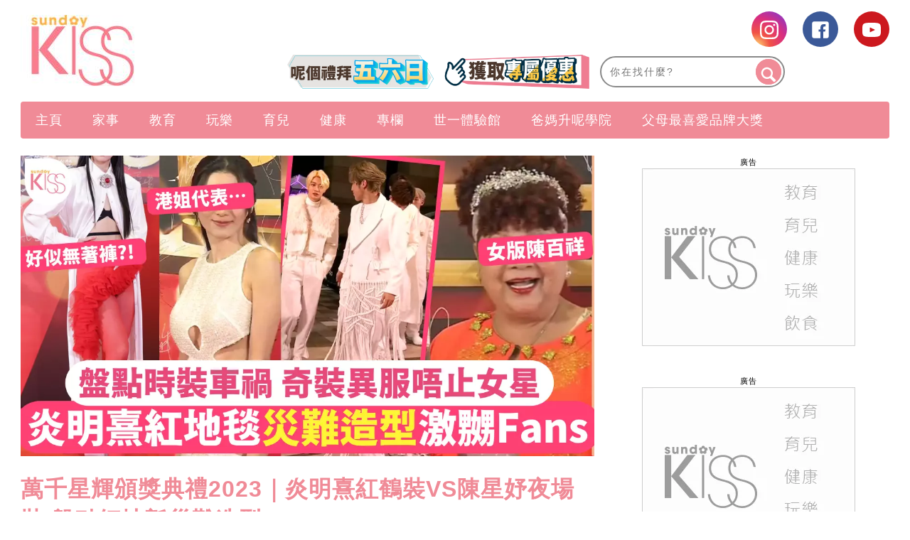

--- FILE ---
content_type: text/html; charset=UTF-8
request_url: https://www.sundaykiss.com/%E5%A8%9B%E6%A8%82/%E8%90%AC%E5%8D%83%E6%98%9F%E8%BC%9D%E9%A0%92%E7%8D%8E%E5%85%B8%E7%A6%AE2023-%E7%B4%85%E5%9C%B0%E6%B0%88-%E7%82%8E%E6%98%8E%E7%86%B9-plt-1343388/
body_size: 69796
content:
<!DOCTYPE html>
<html lang="zh-Hant-HK" prefix="og: http://ogp.me/ns#">
<head>
<meta http-equiv="content-type" content="text/html; charset=UTF-8">
<meta charset="UTF-8">
<meta name="viewport" content="width=device-width, initial-scale=1,user-scalable=no ">

<title>萬千星輝頒獎典禮2023｜炎明熹紅鶴裝VS陳星妤夜場裝 盤點紅地氈災難造型</title>
<link rel="profile" href="http://gmpg.org/xfn/11">
<link rel="apple-touch-icon" href="https://www.sundaykiss.com/wp-content/themes/bucket/theme-content/images/57x57.png?v=12515.1ed3e63eb61387c03aa3f509db4aa7c151.0.139" sizes="57x57">
<link rel="apple-touch-icon" href="https://www.sundaykiss.com/wp-content/themes/bucket/theme-content/images/72x72.png?v=12515.1ed3e63eb61387c03aa3f509db4aa7c151.0.139" sizes="72x72">
<link rel="apple-touch-icon" href="https://www.sundaykiss.com/wp-content/themes/bucket/theme-content/images/114x114.png?v=12515.1ed3e63eb61387c03aa3f509db4aa7c151.0.139" sizes="114x114">
<link rel="apple-touch-icon" href="https://www.sundaykiss.com/wp-content/themes/bucket/theme-content/images/120x120.png?v=12515.1ed3e63eb61387c03aa3f509db4aa7c151.0.139" sizes="120x120">
<link rel="apple-touch-icon" href="https://www.sundaykiss.com/wp-content/themes/bucket/theme-content/images/144x144.png?v=12515.1ed3e63eb61387c03aa3f509db4aa7c151.0.139" sizes="144x144">
<link rel="apple-touch-icon" href="https://www.sundaykiss.com/wp-content/themes/bucket/theme-content/images/152x152.png?v=12515.1ed3e63eb61387c03aa3f509db4aa7c151.0.139" sizes="152x152">
<link rel="apple-touch-icon" href="https://www.sundaykiss.com/wp-content/themes/bucket/theme-content/images/196x196.png?v=12515.1ed3e63eb61387c03aa3f509db4aa7c151.0.139" sizes="196x196">

<link rel="pingback" href="https://www.sundaykiss.com/xmlrpc.php">
<!--[if IE]><meta http-equiv="X-UA-Compatible" content="IE=edge,chrome=1"><![endif]-->

<meta name="HandheldFriendly" content="True">
<meta name="apple-touch-fullscreen" content="yes" />
<meta name="MobileOptimized" content="320">
<!-- <link href='https://fonts.googleapis.com/css?family=Josefin+Sans:700|NTR|Droid+Sans' rel='stylesheet' type='text/css'> -->
<link rel="pingback" href="https://www.sundaykiss.com/xmlrpc.php">

<!-- Manifest added by SuperPWA - Progressive Web Apps Plugin For WordPress -->
<link rel="manifest" href="/superpwa-manifest.json">
<meta name="theme-color" content="#D5E0EB">
<!-- / SuperPWA.com -->
    
    
    <!-- 根據唔同的site 出相應Site的那個顔色 -->
    <style type="text/css">
        :root{
            --theme-color:var(--kiss-theme-color);
            --share-icon-bg:var(--kiss-share-icon-bg);
            --share-hover-bg:var(--kiss-share-hover-bg);
            --share-icon-hover:var(--kiss-share-icon-hover);
        }
    </style>

        <meta http-equiv="Content-Security-Policy" content="upgrade-insecure-requests" /> 
    
<!-- This site is optimized with the Yoast WordPress SEO plugin v1.5.74 - https://yoast.com/wordpress/plugins/seo/ -->
<meta name="description" content="《萬千星輝頒獎典禮2023》1月14日在澳門上葡京綜合度假村隆重舉行，一眾獲提名的男女藝人個個盛裝出席，並在傍晚行紅地氈。不過，卻竟然又再次有人着錯衫，nc當中小天后炎明熹嘅服裝最為人垢病，Fans聲明要「通緝造型師」⋯⋯"/>
<link rel="canonical" href="https://www.sundaykiss.com/%e5%a8%9b%e6%a8%82/%e8%90%ac%e5%8d%83%e6%98%9f%e8%bc%9d%e9%a0%92%e7%8d%8e%e5%85%b8%e7%a6%ae2023-%e7%b4%85%e5%9c%b0%e6%b0%88-%e7%82%8e%e6%98%8e%e7%86%b9-plt-1343388/" />
<meta property="og:locale" content="en_US" />
<meta property="og:type" content="article" />
<meta property="og:title" content="萬千星輝頒獎典禮2023｜炎明熹紅鶴裝VS陳星妤夜場裝 盤點紅地氈災難造型" />
<meta property="og:description" content="《萬千星輝頒獎典禮2023》1月14日在澳門上葡京綜合度假村隆重舉行，一眾獲提名的男女藝人個個盛裝出席，並在傍晚行紅地氈。不過，卻竟然又再次有人着錯衫，nc當中小天后炎明熹嘅服裝最為人垢病，Fans聲明要「通緝造型師」⋯⋯" />
<meta property="og:url" content="https://www.sundaykiss.com/%e5%a8%9b%e6%a8%82/%e8%90%ac%e5%8d%83%e6%98%9f%e8%bc%9d%e9%a0%92%e7%8d%8e%e5%85%b8%e7%a6%ae2023-%e7%b4%85%e5%9c%b0%e6%b0%88-%e7%82%8e%e6%98%8e%e7%86%b9-plt-1343388/" />
<meta property="og:site_name" content="Sundaykiss 全方位家庭、生活、消費、娛樂百科 資訊平台" />
<meta property="article:tag" content="Gigi 炎明熹" />
<meta property="article:tag" content="紅地氈" />
<meta property="article:tag" content="萬千星輝頒獎典禮2023" />
<meta property="article:section" content="娛樂" />
<meta property="article:published_time" content="2024-01-14T23:28:36+00:00" />
<meta property="article:modified_time" content="2025-01-10T14:50:57+00:00" />
<meta property="og:updated_time" content="2025-01-10T14:50:57+00:00" />
<meta property="og:image" content="https://imgs.sundaykiss.com/wp-content/uploads/2024/01/kiss-os-new-og-2024-01-14t232816.371_11387563765a3fd98a1c4f.png" />
<meta name="robots" content="max-image-preview:large" /><!-- / Yoast WordPress SEO plugin. -->

<link rel='dns-prefetch' href='//www.sundaykiss.com' />
<link rel='dns-prefetch' href='//s.w.org' />
<link rel="alternate" type="application/rss+xml" title="Sundaykiss 全方位家庭、生活、消費、娛樂百科 資訊平台 &raquo; Feed" href="https://www.sundaykiss.com/feed/" />
<link rel="alternate" type="application/rss+xml" title="Sundaykiss 全方位家庭、生活、消費、娛樂百科 資訊平台 &raquo; Comments Feed" href="https://www.sundaykiss.com/comments/feed/" />
<meta name="sppc-site-verification" content="fe62dde1d4f613fd0d6c08c925c3e2f1" />
<!-- Google Tag Manager -->
<noscript><iframe src="//www.googletagmanager.com/ns.html?id=GTM-WCTX9B" height="0" width="0" style="display:none;visibility:hidden"></iframe></noscript>
<script>
dataLayer = [];
(function(w,d,s,l,i){w[l]=w[l]||[];w[l].push({'gtm.start':
new Date().getTime(),event:'gtm.js'});var f=d.getElementsByTagName(s)[0],
j=d.createElement(s),dl=l!='dataLayer'?'&l='+l:'';j.async=true;j.src=
'//www.googletagmanager.com/gtm.js?id='+i+dl;f.parentNode.insertBefore(j,f);
})(window,document,'script','dataLayer','GTM-WCTX9B');</script>
<!-- End Google Tag Manager -->

<noscript><iframe src="https://www.googletagmanager.com/ns.html?id=GTM-MF6349CL"
height="0" width="0" style="display:none;visibility:hidden"></iframe></noscript>
<!-- Google Tag Manager -->
<script>(function(w,d,s,l,i){w[l]=w[l]||[];w[l].push({'gtm.start':
new Date().getTime(),event:'gtm.js'});var f=d.getElementsByTagName(s)[0],
j=d.createElement(s),dl=l!='dataLayer'?'&l='+l:'';j.async=true;j.src=
'https://www.googletagmanager.com/gtm.js?id='+i+dl;f.parentNode.insertBefore(j,f);
})(window,document,'script','dataLayer','GTM-MF6349CL');</script>
<!-- End Google Tag Manager -->

<script>
(function(){
var adBlockerDiv = document.createElement("div");
adBlockerDiv.className = "advertisement-swimlane advertisement-tag advertisement-text advertisement-top advertisement-txt advertisement-wrapper advertisement1 advertisement300x250 advertisement468 advertisementBackground advertisementBannerVertical advertisementBar advertisementBlock advertisementBox advertisementCenterer advertisement-right advertisement-right-rail advertisement-sidebar advertisement-space advertisement-sponsor";
adBlockerDiv.innerHTML = "advertisment";
adBlockerDiv.style.visibility = "hidden";
document.body.appendChild(adBlockerDiv);
if(adBlockerDiv.clientHeight == 0 || adBlockerDiv.offsetHeight == 0 || adBlockerDiv.clientWidth == 0 || adBlockerDiv.offsetWidth == 0) {
      if(typeof(dataLayer)!="undefined")
           dataLayer.push({ 'AdBlocker': 'YES'});
     else
          dataLayer = [{ 'AdBlocker': 'YES'}];
}
else {
     if(typeof(dataLayer)!="undefined")
           dataLayer.push({'AdBlocker': 'NO'});
     else
          dataLayer = [{ 'AdBlocker': 'NO'}];
}
document.body.removeChild(adBlockerDiv);
})();
</script><meta property="al:ios:url" content="sundaykiss://%E5%A8%9B%E6%A8%82/%E8%90%AC%E5%8D%83%E6%98%9F%E8%BC%9D%E9%A0%92%E7%8D%8E%E5%85%B8%E7%A6%AE2023-%E7%B4%85%E5%9C%B0%E6%B0%88-%E7%82%8E%E6%98%8E%E7%86%B9-plt-1343388/" />
<meta property="al:ios:app_store_id" content="1524262695" />
<meta property="al:ios:app_name" content="Sunday Kiss" />
<meta property="al:android:url" content="https://www.sundaykiss.com/%E5%A8%9B%E6%A8%82/%E8%90%AC%E5%8D%83%E6%98%9F%E8%BC%9D%E9%A0%92%E7%8D%8E%E5%85%B8%E7%A6%AE2023-%E7%B4%85%E5%9C%B0%E6%B0%88-%E7%82%8E%E6%98%8E%E7%86%B9-plt-1343388/" />
<meta property="al:android:package" content="com.sundaykiss.mobileapp" />
<meta property="al:android:app_name" content="Sunday Kiss" />
<meta property="android:deeplink_path" content="https://www.sundaykiss.com/%E5%A8%9B%E6%A8%82/%E8%90%AC%E5%8D%83%E6%98%9F%E8%BC%9D%E9%A0%92%E7%8D%8E%E5%85%B8%E7%A6%AE2023-%E7%B4%85%E5%9C%B0%E6%B0%88-%E7%82%8E%E6%98%8E%E7%86%B9-plt-1343388/" />
<meta property="branch:deeplink_path" content="456789" />
<script async id="ebx" src="//applets.ebxcdn.com/ebx.js"></script><script type="text/javascript">
    function get_cookie(name)
{
var arr,reg=new RegExp("(^| )"+name+"=([^;]*)(;|$)");
if(arr=document.cookie.match(reg))
return unescape(arr[2]);
else
return null;
}

var ABTEST ="";
var DYNAMIC_CACHE_COOKIE_FP = get_cookie("ga_fp_cookie");
var DYNAMIC_CACHE_COOKIE_UUID = get_cookie("ga_uuid_cookie");

if(typeof abtest_custom_dimension != "undefined" && abtest_custom_dimension != null && abtest_custom_dimension != ""){
     ABTEST  = abtest_custom_dimension; 
    console.log("abtest_custom_dimension:"+abtest_custom_dimension);
}
        </script>		<script type="text/javascript">
			window._wpemojiSettings = {"baseUrl":"https:\/\/s.w.org\/images\/core\/emoji\/2.3\/72x72\/","ext":".png","svgUrl":"https:\/\/s.w.org\/images\/core\/emoji\/2.3\/svg\/","svgExt":".svg","source":{"concatemoji":"https:\/\/www.sundaykiss.com\/wp-includes\/js\/wp-emoji-release.min.js?ver=4.8"}};
			!function(a,b,c){function d(a){var b,c,d,e,f=String.fromCharCode;if(!k||!k.fillText)return!1;switch(k.clearRect(0,0,j.width,j.height),k.textBaseline="top",k.font="600 32px Arial",a){case"flag":return k.fillText(f(55356,56826,55356,56819),0,0),b=j.toDataURL(),k.clearRect(0,0,j.width,j.height),k.fillText(f(55356,56826,8203,55356,56819),0,0),c=j.toDataURL(),b===c&&(k.clearRect(0,0,j.width,j.height),k.fillText(f(55356,57332,56128,56423,56128,56418,56128,56421,56128,56430,56128,56423,56128,56447),0,0),b=j.toDataURL(),k.clearRect(0,0,j.width,j.height),k.fillText(f(55356,57332,8203,56128,56423,8203,56128,56418,8203,56128,56421,8203,56128,56430,8203,56128,56423,8203,56128,56447),0,0),c=j.toDataURL(),b!==c);case"emoji4":return k.fillText(f(55358,56794,8205,9794,65039),0,0),d=j.toDataURL(),k.clearRect(0,0,j.width,j.height),k.fillText(f(55358,56794,8203,9794,65039),0,0),e=j.toDataURL(),d!==e}return!1}function e(a){var c=b.createElement("script");c.src=a,c.defer=c.type="text/javascript",b.getElementsByTagName("head")[0].appendChild(c)}var f,g,h,i,j=b.createElement("canvas"),k=j.getContext&&j.getContext("2d");for(i=Array("flag","emoji4"),c.supports={everything:!0,everythingExceptFlag:!0},h=0;h<i.length;h++)c.supports[i[h]]=d(i[h]),c.supports.everything=c.supports.everything&&c.supports[i[h]],"flag"!==i[h]&&(c.supports.everythingExceptFlag=c.supports.everythingExceptFlag&&c.supports[i[h]]);c.supports.everythingExceptFlag=c.supports.everythingExceptFlag&&!c.supports.flag,c.DOMReady=!1,c.readyCallback=function(){c.DOMReady=!0},c.supports.everything||(g=function(){c.readyCallback()},b.addEventListener?(b.addEventListener("DOMContentLoaded",g,!1),a.addEventListener("load",g,!1)):(a.attachEvent("onload",g),b.attachEvent("onreadystatechange",function(){"complete"===b.readyState&&c.readyCallback()})),f=c.source||{},f.concatemoji?e(f.concatemoji):f.wpemoji&&f.twemoji&&(e(f.twemoji),e(f.wpemoji)))}(window,document,window._wpemojiSettings);
		</script>
		<style type="text/css">
img.wp-smiley,
img.emoji {
	display: inline !important;
	border: none !important;
	box-shadow: none !important;
	height: 1em !important;
	width: 1em !important;
	margin: 0 .07em !important;
	vertical-align: -0.1em !important;
	background: none !important;
	padding: 0 !important;
}
</style>
<link rel='stylesheet' id='CPC_CPA_BUTTON_PLUGIN_STYLE-css'  href='https://www.sundaykiss.com/wp-content/plugins/nmg-cpc-cpa-button/assets/css/style.css?ver=12515.1409772677b52b0a3a6763c62ba02a3031.0.21' type='text/css' media='all' />
<link rel='stylesheet' id='wpgrade-main-style-css'  href='https://www.sundaykiss.com/wp-content/themes/bucket/theme-content/css/style.css?ver=12515.1ed3e63eb61387c03aa3f509db4aa7c151.0.139' type='text/css' media='all' />
<style id='wpgrade-main-style-inline-css' type='text/css'>

a, blockquote, .small-link, .tabs__nav a.current, 
.popular-posts__time a.current, .tabs__nav a:hover, 
.popular-posts__time a:hover, .widget--footer__title em,
.widget_rss .widget--footer__title .hN, 
.widget_rss .widget--footer__title .article__author-name, 
.widget_rss .widget--footer__title .comment__author-name, 
.widget_rss .widget--footer__title .widget_calendar caption, 
.widget_calendar .widget_rss .widget--footer__title caption, 
.widget_rss .widget--footer__title .score__average-wrapper, 
.widget_rss .widget--footer__title .score__label, 
.article--billboard-small .small-link em, 
.article--billboard-small .post-nav-link__label em, 
.article--billboard-small .author__social-link em,
.small-link, .post-nav-link__label, .author__social-link,
.article--thumb__title a:hover, 
.widget_wpgrade_twitter_widget .widget--footer__title h3:before,
a:hover > .pixcode--icon,
.score__pros__title, .score__cons__title,
.comments-area-title .hN em,
.comment__author-name, .woocommerce .amount,
.panel__title em, .woocommerce .star-rating span:before, 
.woocommerce-page .star-rating span:before {
    color: #e774a9;
}

.heading--main .hN, .widget--sidebar__title, 
.pagination .pagination-item--current span,.pagination .current, .single .pagination span,
.pagination li a:hover, .pagination li span:hover, 
.rsNavSelected, .badge, .progressbar__progress,
.btn:hover, .comments_add-comment:hover, 
.form-submit #comment-submit:hover, 
.widget_tag_cloud a:hover, .btn--primary,
.comments_add-comment, .form-submit #comment-submit,
a:hover > .pixcode--icon.circle, a:hover > .pixcode--icon.square,
.article--list__link:hover .badge, .score__average-wrapper,
.site__stats .stat__value:after, .site__stats .stat__title:after,
.btn--add-to-cart {
    background-color: #e774a9;
}

.social-icon-link:hover .square, .social-icon-link:focus .square, .social-icon-link:active .square,
.site__stats .stat__value:after, .site__stats .stat__title:after {
    background-color: #e774a9 !important;
}

@media only screen and (min-width: 900px){
    .nav--main li:hover, .nav--main li.current-menu-item {
        border-bottom-color: #e774a9;     
    }
    .back-to-top a:hover:after, .back-to-top a:hover:before {
        border-color: #e774a9; 
    }
    .article--billboard > a:hover .article__title:before, 
    .article--billboard > a:hover .article--list__title:before, 
    .article--billboard > a:hover .latest-comments__title:before,
    .article--grid__header:hover .article--grid__title h3, 
    .article--grid__header:hover .article--grid__title:after {
        background-color: #e774a9;
    }
}

.woocommerce ul.products li.product a:hover img{
    border-bottom: 5px solid #e774a9;
}

ol {
    border-left: 0 solid #e774a9;
}

div.split div.split__title a.small-link,
div.article__category a.small-link {
  display: none;
}

/* for bucket theme */
.article__author-name,
.small-link,
.search-query,
.heading .hN,
.hN {
  text-transform: none !important;
}

.navigation--main {
  background: #f08b97 !important;
}

.nav--main>li a {
  color: #ffffff;
}

.heading--main {
  background: #f08b97 !important;
}

.header-bar .search-query {
  /*background: #eac69a;*/
}

.header-bar .search-submit {
  /*background: #eac69a;*/
}

.article--grid__title:after {
  background-color: #f08b97;
  color: #ffffff;
}

.article--slider__title {
  background-color: #f08b97;
}

.layout--boxed .site__footer,
.layout--boxed .site__footer .container {
  background-color: #999999;
}

.footer__copyright {
  background: #999999;
}

.widget_tag_cloud a {
  background-color: #666666;
  color: #fff;
}

.site__footer a {
  color: #ddd;
}

.site__footer .pixcode--icon.square {
  background: #666666;
}

.pixcode--icon.square {
  background-color: #062441;
}

.search-query::-webkit-input-placeholder {
  /*color: black;*/
}

.search-query:-moz-placeholder {
  /* Firefox 18- */
  /*color: black;*/
}

.search-query::-moz-placeholder {
  /* Firefox 19+ */
  /*color: black;*/
}

.search-query:-ms-input-placeholder {
  /*color: black;*/
}

.article__title h3:hover {
  color: black;
}

@media only screen and (min-width: 900px) {
  .article--billboard {
    overflow: visible;
  }
}

.wp-polls input {
  -webkit-appearance: normal;
}

@media only screen and (max-width: 768px) {
  .sidebar {
    display: none;
  }
}

.container {
  max-width: 1270px;
}

.nav--main__wrapper.sticky .nav--main {
  max-width: 1222px;
}

@media only screen and (min-width: 900px) {
  .sidebar {
    padding-left: 20px;
  }
}

.site__footer {
  max-width: 1270px !important;
}

.lcp_catlist_sidebar li {
  width: auto;
}

.wp-polls input {
  -webkit-appearance: normal;
}

.wpss .answer_text input {
  -webkit-appearance: normal !important;
}

.heading--main .hN,
.widget--sidebar__title {
  background: #f08b97 !important;
}

.container .article__author-name {
  display: inline-block;
}

.article__meta .article__category {
  display: block !important;
}

.article__meta .article__category a.small-link {
  display: block !important;
}

.featured-area__aside .article__category a.small-link {
  display: block !important;
}

.article--grid__header .article__featured-image {
  height: 235px;
  overflow: hidden;
}

.post-container h2 {
  text-transform: none !important;
}

.post-container h3 {
  text-transform: none !important;
}

.post-container li {
  list-style: inherit;
}

._content_ ul {
  list-style-type: decimal;
  padding-left: 3.07143rem !important;
}

@media (min-width: 767px) {
  .article--grid__header .article__title .hN {
    height: 68px;
    overflow: hidden;
    line-height: 30px;
  }

  .mad_show {
    display: none !important;
  }
}

ins {
  border-bottom: none !important;
}

.size-medium {
  min-width: inherit !important;
}

.size-full {
  min-width: inherit !important;
}

.size-large {
  min-width: inherit !important;
}

.wp-caption {
  min-width: inherit !important;
}

._content_ img {
  width: auto ;
  max-height: 1075px ;
  height: none ;
}

.post-container h2 {
  color: #f08b97;
}

.post-container h3 {
  color: #7d2f8e;
  font-weight: bold
}

.gpt_ads_box .gpt_ads_bg {
  background-position: center top !important;
  /*display: inline-block;*/
}

.gpt_ads_box .gpt_ads_bg ins {
  border-bottom: none;
}

@media (min-width: 900px) {
  .gpt_ads_box {
    width: auto !important;
    min-width: 300px;
  }

  .gpt_ads_box .gpt_ads_bg ins,
  .gpt_ads_box .gpt_ads_bg iframe {
    background-color: transparent !important;
  }
  /*
  #page>.wrapper>div:nth-child(2) div.sidebar {
    z-index: 1001;
  }
  */
}

@media (max-width: 320px) {
  .gpt_ads_box {
    margin: 0 !important;
  }

  /*.gpt_ads_box2 { margin-left: -10px !important; }*/
  iframe.instagram-media {
    width: 296px !important;
  }
}

@media (max-width: 414px) {
  iframe.instagram-media {
    min-width: 300px !important;
  }
}

@media (max-width: 375px) {
  iframe.instagram-media {
    width: 323px !important;
  }
}

@media (max-width: 899px) {
  .post-article .code-block {
    text-align: center;
  }

  .inskinLoaded .gpt_ads_box {
    margin-left: -24px;
    width: calc(100% + 48px) !important;
    text-align: center;
  }

  .inskinLoaded .gpt_ads_box .gpt_ads_bg {
    display: inline-block;
  }

  .inskinLoaded article.post-article {
    padding-left: 24px !important;
  }

  .gpt_ads_box2 .gpt_ads_bg {
    min-height: 50px !important;
  }

  .palm-one-whole .banner_mobile {
    opacity: 0;
    margin: 0px;
  }
}

.sub-menu {
  z-index: 1500 !important;
}

.category__featured-posts img {
  margin-top: 0px !important;
}

@media (min-width: 599px) and (max-width: 767px) {
  .gpt_ads_box .gpt_ads_bg ._gpt_ads {
    width: 320px !important;
  }
}

@media (max-width: 599px) {
  .category__featured-posts .rsArrow {
    margin: 0 14px;
  }
}

.instagram-media {
  position: relative !important;
}

.sub-menu,
.sub-menu--mega {
  z-index: 1001 !important;
}

@media (min-width: 900px) and (max-width: 920px) {
  .rsAutoHeight .rsSlide {
    height: 100%;
  }

  .royalSlider.rsAutoHeight,
  .rsAutoHeight.pixslider {
    height: 500px;
  }
}

.btn:hover,
.comments_add-comment:hover,
.form-submit #comment-submit:hover,
.widget_tag_cloud a:hover {
  background-color: #262525;
  color: #fff;
}

.btn--tertiary {
  background-color: #807f7e;
  color: #fff;
}

.btn--tertiary:hover {
  background-color: #807f7e;
  color: #ea73a9;
}

.post-article h1 a,
.post-article h2 a,
.post-article h3 a {
  text-decoration: underline;
}

.sub-menu {
  z-index: 1500 !important;
}

.split__title {
  width: 55% !important;
  padding-left: 1px !important;
}

.code-block .ad_link li {
  white-space: normal !important;
}

/*.ads_btw_posts{ padding-bottom: 30px; }*/
.ads_btw_posts #innity-in-post > div > div:first-child {
  height:
    /*1px*/
    100%;
}

/* fix for unruly video ads */
.gpt_ads_box .gpt_ads_bg iframe {
  background: transparent !important;
}

.gpt_ads_ad_inquiry a {
  font-size: 11px !important;
  color: #505050 !important;
}

.footer .hd .award img {
  height: auto !important;
}

.popup_box_edm .popup_edm .subscription_content {
  color: #537290;
}

.post-container .btn {
  text-transform: none !important;
}

.code-block .ad_link a {
  line-height: 18px;
}

.ad-slot {
  text-align: center;
  /*line-height:0;*/
}

.interscroller-container .ad-container .ad-header {
  border-top: 1px solid #f08b97;
}

.interscroller-container .ad-container .ad-tag-container {
  top: 55px !important;
}

.interscroller-container .ad-container #ad-inner-container img {
  height:
    /*calc(100vh - 55px)*/
    auto !important;
}

.interscroller-container .ad-container .ad-footer {
  border-bottom: 1px solid #f08b97;
}

.ad_link li {
  white-space: normal !important;
}

/*==========Google AD==========*/
div[data-google-query-id] {
  overflow: hidden; }
  
@media screen and (max-width: 414px){
div[data-google-query-id] {
    overflow: unset;
}}

div[data-google-query-id]>* {
  margin: 0 auto; }

/*.in-article-text-ad-container {
  background-color: #f6f6f6 !important;
  border: 1px solid #eee;
  padding: 0 24px;
  display: none;
}
.in-article-text-ad {
  text-align: left;
  padding: 10px 0;
  display: none;
}*/
.in-article-text-ad-container,.after-article-text-ad-container {
  border-top: 1px solid #b2b2b2;
  display: none;
}
.in-article-text-ad,.after-article-text-ad {
  text-align: left;
  border-bottom: 1px solid #b2b2b2;
  padding: 10px 0;
  display: none;
}
.after-article-text-ad.hide {
  border-bottom: 0px;
  padding: 10px 0 11px;
}
@media (max-width: 767px) {
  /*-.in-article-text-ad-container {
    border: none;
    margin: 0 -24px;
  }*/
}

.post-article ._content_ img {
  -webkit-transition: opacity .3s linear;
  -moz-transition: opacity .3s linear;
  -ms-transition: opacity .3s linear;
  -o-transition: opacity .3s linear;
  transition: opacity .3s linear;
}
.post-article ._content_ img:hover {
  opacity: 0.7;
}
.post-article ._content_ .gallery {
  margin: 0;
  padding: 0;
}
.post-article ._content_ .gallery:after {
  display: block;
  content: "";
  clear: both;
}
.post-article ._content_ .gallery .gallery-item {
  position: relative;
  float: left;
  margin: 0;
  padding: 2px;
}
.gallery-caption {
  display: none;
}
body.mfp-zoom-out-cur .mfp-bg, body.mfp-zoom-out-cur .mfp-wrap {
  z-index: 9999999999;
}
.mfp-title {
  font-size: 16px !important;
}
.mfp-counter {
  width: auto;
  left: auto;
  font-size: 12px !important;
}

.wpforms-field-hide {
  display: none;
}

.wpforms-confirmation-container-full {
	background: #f08b97 !important;
	border: 1px solid #f5b53f !important;
	color: #fff !important;
}

.wpforms-confirmation-container-full a{
	color: #ffffff !important;
	text-decoration: underline !important;
}

#breadcrumbs {
    display: none;
}

/*.wp-caption img,.wp-caption,.size-full,.size-large,.size-medium{min-width:unset;}*/



.newsappdlb {
    box-shadow: none  !important;
    border-radius: unset !important;
    -o-border-radius: unset  !important;
    -moz-border-radius: unset  !important;
    -webkit-border-radius: unset  !important;
}

@media (max-width: 1023px){
       .one-third .article--grid__header .article__featured-image{ height: calc((33.3vw - 44px) *6/10);}
}
@media (max-width: 599px){
    .post-container .grid>.article__featured-image{ height: calc(100vw *6/10) ;
}
}

.read-full{
    position: relative;
    margin-bottom: 40px;
}

.read-full::after{
    background: rgba(0, 0, 0, 0) linear-gradient(to bottom, rgba(250, 249, 249, 0) 0px, #fff 100%) repeat scroll 0 0;
   /*  border-bottom: 35px solid #fff; */
    bottom: -10px;
    height: 200px;
    left: 0;
    position: absolute;
    content: "";
    width: 100%;
    z-index: 1;
}

.read_btn{ 
    position: relative;
    margin-top: -80px;
    z-index: 10;
    clear: both;
}
 
.read_btn .read_more{
    display: block;
    margin: 0 auto;
    width: 532px;
    height: 55px;
    line-height: 55px;
    border-radius: 4px; -moz-border-radius: 4px; -o-border-radius: 4px; -webkit-border-radius: 4px; 
    text-align: center;
    background: #f08b97;
    color: #fff;
    font-size: 16px !important;
}

.newsappdlb_c .dlb_closebtn::after{
    content:" " !important;
}
.newsappdlb_c .dlb_closebtn{
right: 0  !important;
    top: 4px  !important;
}

.video-list .split span.small-link{
  display: none;
}

.wpforms-container {
     display: block !important;
}
h1.article__title.article__title--single{color:#f08b97}

._content_ ol ol, ._content_ ul ol ._content_ dl ol {
    padding-left: unset;
}
.page-id-156266 .share_box{display:none;}

@media (min-width: 1270px){
.container:not(.cus_list):not(.post-container) .article--grid .image-wrap {
    height: 205px; 
}
.container:not(.cus_list):not(.post-container) .article--grid .image-wrap img{
        height: auto !important;
    }
}
#page {
    z-index: 1;
    position: relative;
}
.category .page-numbers {
    display: none;
}

.nav.pagination .page-numbers {
    display: block;
}

/*for AnyMindModal ad*/
#AnyMindModal .wrap {
  margin: auto;
}

.shortcode-author-avatars div.author-list .user a .avatar {
            width: min( 80%, 90px);
            aspect-ratio: 1/1;
            object-fit: cover;
 }
 
 .area-featured-header h2 {
    text-transform: unset !important;
}

header .container {
        overflow: unset;
}

a[href*='submit-spin.svg'] {
    display:none;
}

/* article images size */
.wp-caption img,
body.single-post .post-container .post-article ._content_ ._page_ a img[width],
body.single-post .post-container .post-article ._content_ ._page_ a img[height]{
    min-width: 100%!important;
    min-height: auto!important;
}

/*body.home {filter: grayscale(1);}*/

</style>
<link rel='stylesheet' id='nmg_popular_posts-css'  href='https://www.sundaykiss.com/wp-content/plugins/NMG-Popular-Post/css/popular_posts.css?ver=1.3.06' type='text/css' media='all' />
<link rel='stylesheet' id='nmg-common-plugin-front-css-css'  href='https://www.sundaykiss.com/wp-content/plugins/nmg-common-plugin/assets/css/nmg-common-plugin-front.css?ver=12515.1ae1df3514234c7c5b499060fa96a4c0d1.0.64' type='text/css' media='all' />
<link rel='stylesheet' id='nmg-common-plugin-custom-table-css-css'  href='https://www.sundaykiss.com/wp-content/plugins/nmg-common-plugin/assets/css/nmg-common-plugin-custom-table.css?ver=12515.1ae1df3514234c7c5b499060fa96a4c0d1.0.64' type='text/css' media='all' />
<link rel='stylesheet' id='nmg-subscription-css'  href='https://www.sundaykiss.com/wp-content/plugins/nmg-email-subscription/css/subscription.css?ver=12515.1d41d8cd98f00b204e9800998ecf8427e2.0.16' type='text/css' media='all' />
<link rel='stylesheet' id='NMG_SUB_COMMON_PLUGIN_STYLE-css'  href='https://www.sundaykiss.com/wp-content/plugins/nmg-sub-common-plugin/assets/css/style.css?ver=12515.11eb4a18f0f02d1d152a5d2cddd98b4091.0.04' type='text/css' media='all' />
<link rel='stylesheet' id='nmg-custom-easy-table-of-content-style-css'  href='https://www.sundaykiss.com/wp-content/plugins/nmg-table-of-content/assets/css/style.css?ver=12515.1e38ff8a740538211d574180d264018381.0.05' type='text/css' media='all' />
<link rel='stylesheet' id='extra-style-css'  href='https://www.sundaykiss.com/wp-content/themes/bucket/theme-content/css/style-2.css?ver=12515.1ed3e63eb61387c03aa3f509db4aa7c151.0.139' type='text/css' media='all' />
<link rel='stylesheet' id='author-avatars-widget-css'  href='https://www.sundaykiss.com/wp-content/plugins/author-avatars/css/widget.css?ver=1.8.6.4' type='text/css' media='all' />
<link rel='stylesheet' id='kiss-nmg-lazyload-css-css'  href='https://www.sundaykiss.com/wp-content/plugins/nmg-lazy-load/assets/css/kiss_lazyload_apponly.css?ver=12515.15b7b3a54b8144865ed0190019181ce2e1.6.814' type='text/css' media='all' />
<link rel='stylesheet' id='tablepress-default-css'  href='https://www.sundaykiss.com/wp-content/plugins/tablepress/css/default.min.css?ver=1.8.2' type='text/css' media='all' />
<link rel='stylesheet' id='album_gallery_bu_css-css'  href='https://www.sundaykiss.com/wp-content/plugins/wp-automation/assets/css/album_gallery.css?ver=12515.11f97ca14febcc758201bc7caa529b6481.0.42' type='text/css' media='all' />
<link rel='stylesheet' id='jquery_lazyloadxt_spinner_css-css'  href='https://www.sundaykiss.com/wp-content/plugins/wp-automation/assets/css/jquery.lazyloadxt.spinner.css?ver=12515.11f97ca14febcc758201bc7caa529b6481.0.42' type='text/css' media='all' />
<link rel='stylesheet' id='author-avatars-shortcode-css'  href='https://www.sundaykiss.com/wp-content/plugins/author-avatars/css/shortcode.css?ver=1.8.6.4' type='text/css' media='all' />
<link rel='stylesheet' id='nmg_sharebar_style-css'  href='https://www.sundaykiss.com/wp-content/plugins/nmg-sharebar/css/nmgsharebar.css?ver=6e1bc49ef090f347514aabd166c9fbbd1.1.61' type='text/css' media='all' />
<script type='text/javascript' src='https://www.sundaykiss.com/wp-includes/js/jquery/jquery.js?ver=1.12.4'></script>
<script type='text/javascript' src='https://www.sundaykiss.com/wp-includes/js/jquery/jquery-migrate.min.js?ver=1.4.1'></script>
<script type='text/javascript'>
/* <![CDATA[ */
var nmgPopularPost = {"ajax_url":"https:\/\/www.sundaykiss.com\/wp-content\/plugins\/NMG-Popular-Post\/ajax.php","post_id":"1343388","nonce":"b30617a6d5"};
/* ]]> */
</script>
<script type='text/javascript' src='https://www.sundaykiss.com/wp-content/plugins/NMG-Popular-Post/js/nmg_popular_post.js?ver=1.3.06'></script>
<script type='text/javascript' src='https://www.sundaykiss.com/wp-content/plugins/NMG-Popular-Post/js/nmg_popular_post_ga.js?ver=1.3.06'></script>
<script type='text/javascript' src='https://www.sundaykiss.com/wp-content/plugins/ad-inserter/js/mobile-detect.min.js?ver=1.3.6'></script>
<script type='text/javascript'>
/* <![CDATA[ */
var NMGAdload = {"cla":"code-block","html":{"code-block-1":"<script type=\"text\/javascript\">\r\n  (function() {\r\n    var useSSL = 'https:' == document.location.protocol;\r\n    var src = (useSSL ? 'https:' : 'http:') +\r\n      '\/\/www.googletagservices.com\/tag\/js\/gpt.js';\r\n    document.write('<scr' + 'ipt src=\\\"' + src + '\\\"><\/scr' + 'ipt>');\r\n  })();\r\n<\/script>\r\n\r\n<script type='text\/javascript'>\r\n  googletag.defineSlot('\/14112232\/SundayKiss_BBLookbook_LREC2_300x250', [300, 250], 'div-gpt-ad-1397461855746-1').addService(googletag.pubads());\r\n  googletag.defineSlot('\/14112232\/SundayKiss_BBLookbook_LREC_300x250', [300, 250], 'div-gpt-ad-1397461855746-2').addService(googletag.pubads());\r\n  googletag.defineSlot('\/14112232\/SundayKiss_BBLookbook_Special1_1x1', [1, 1], 'div-gpt-ad-1397461855746-5').addService(googletag.pubads());\r\n  googletag.defineSlot('\/14112232\/SundayKiss_BBLookbook_Special2_1x1', [1, 1], 'div-gpt-ad-1397461855746-6').addService(googletag.pubads());\r\n  googletag.defineSlot('\/14112232\/SundayKiss_BBLookbook_Super_728x90', [728, 90], 'div-gpt-ad-1397461855746-7').addService(googletag.pubads());\r\n  googletag.pubads().enableSyncRendering();\r\n  googletag.pubads().enableSingleRequest();\r\n  googletag.pubads().collapseEmptyDivs();\r\n  googletag.enableServices();\r\n<\/script>\r\n\r\n<div id=\"div-gpt-ad-1397461855746-7\" style=\"width:728px; height:90px;\"><\/div>","code-block-2":"<script type=\"text\/javascript\">\r\n  (function() {\r\n    var useSSL = 'https:' == document.location.protocol;\r\n    var src = (useSSL ? 'https:' : 'http:') +\r\n      '\/\/www.googletagservices.com\/tag\/js\/gpt.js';\r\n    document.write('<scr' + 'ipt src=\\\"' + src + '\\\"><\/scr' + 'ipt>');\r\n  })();\r\n<\/script>\r\n\r\n<script type=\"text\/javascript\">\r\n  if(typeof googletag !== 'undefined'){\r\n    googletag.defineSlot('\/14112232\/SundayKiss_BBLookbook_LREC2_300x250', [300, 250], 'div-gpt-ad-1397461855746-1').addService(googletag.pubads());\r\n    googletag.defineSlot('\/14112232\/SundayKiss_BBLookbook_LREC_300x250', [300, 250], 'div-gpt-ad-1397461855746-2').addService(googletag.pubads());\r\n    googletag.defineSlot('\/14112232\/SundayKiss_BBLookbook_Special1_1x1', [1, 1], 'div-gpt-ad-1397461855746-5').addService(googletag.pubads());\r\n    googletag.defineSlot('\/14112232\/SundayKiss_BBLookbook_Special2_1x1', [1, 1], 'div-gpt-ad-1397461855746-6').addService(googletag.pubads());\r\n    googletag.defineSlot('\/14112232\/SundayKiss_BBLookbook_Super_728x90', [728, 90], 'div-gpt-ad-1397461855746-7').addService(googletag.pubads());\r\n    googletag.pubads().enableSyncRendering();\r\n    googletag.pubads().enableSingleRequest();\r\n    googletag.pubads().collapseEmptyDivs();\r\n    googletag.enableServices();\r\n  }\r\n<\/script>\r\n\r\n<div id=\"div-gpt-ad-1397461855746-7\" style=\"width:728px;height:90px;\">\r\n  <script>\r\n    if(typeof googletag !== 'undefined'){\r\n      googletag.cmd.push(function(){\r\n        googletag.display(\"div-gpt-ad-1397461855746-7\");\r\n      });\r\n    }\r\n  <\/script>\r\n\r\n<\/div>","code-block-3":"<div class=\"gpt_ads_box\" style=\"margin:0 -24px;\">\r\n  <div class=\"gpt_ads_title\">\u5ee3\u544a<\/div>\r\n  <div class=\"gpt_ads_bg gpt_ads_nobg\">\r\n    <div id=\"div-gpt-ad-1484644165414-1\" class=\"lrec\" style=\"min-width:300px;min-height:250px;\"><\/div>\r\n  <\/div>\r\n<\/div>\r\n","code-block-4":"<div class=\"ads_btw_posts af_init_sundaykiss_02\" style=\"text-align:center;\">\r\n  <span id=\"innity-in-post\"><\/span>\r\n  <div id=\"div-gpt-ad-1484644165414-5\"><\/div>\r\n<\/div>\r\n\r\n<!--div id=\"inread_video_wrapper\" style=\"display:none;\">\r\n  <div style=\"font-size:10px !important;color:#ccc;text-align:center;text-transform:uppercase;padding-bottom:5px;\">Recommend<\/div>\r\n                 <div id=\"5ad86654868e8045ebaa0143\" class=\"vdb_player vdb_5ad86654868e8045ebaa01435aa1ef82d4160538fd396354\" >\r\n  <\/div>                \r\n<\/div>\r\n<script>\r\n  (function($){\r\n    $(function(){\r\n      if ($('.sidebar').is(':hidden') && !$('.post-container:first').data(\"cats\").includes(\"Abbott\")) {\r\n        $('#inread_video_wrapper:first').show();\r\n        getScriptOnce('\/\/delivery.vidible.tv\/jsonp\/bid=5b2376aaaa955d0001fd6183\/pid=5ad86654868e8045ebaa0143\/5aa1ef82d4160538fd396354.js');\r\n      }\r\n    });\r\n  }(jQuery));\r\n<\/script-->\r\n\r\n<div class=\"after-article-text-ad-container\"><\/div>\r\n","code-block-5":"","code-block-6":"","code-block-7":"<div class=\"gpt_ads_title\" style=\"font-size:11px !important;\">\u5ee3\u544a<\/div>\r\n<div class=\"gpt_ads_box\" style=\"width:300px; background: url(https:\/\/www.sundaykiss.com\/wp-content\/themes\/bucket\/theme-content\/images\/ad_bg.jpg) no-repeat; min-height: 250px;\">\r\n  <div class=\"lrec4-container\"><\/div>\r\n<\/div>\r\n","code-block-8":"","code-block-9":"    <div id=\"div-gpt-ad-1397461625766-7\" style=\"width:728px;height:90px;display:none;\">\r\n      <script type=\"text\/javascript\">\r\n        if(typeof googletag !== 'undefined'){\r\n          googletag.cmd.push(function() { googletag.display('div-gpt-ad-1397461625766-7');});\r\n        }\r\n      <\/script>\r\n    <\/div>\r\n    <script>\r\n      jQuery(function(){\r\n        if (jQuery('.container').width() >= 980){\r\n          jQuery(window).resize(function(){\r\n            if (jQuery('.container').width() >= 980){\r\n              jQuery('#div-gpt-ad-1397461625766-7').show();\r\n            }else{\r\n              jQuery('#div-gpt-ad-1397461625766-7').hide();\r\n            }\r\n          });\r\n          jQuery('#div-gpt-ad-1397461625766-7').show();\r\n        } else{\r\n          jQuery('#div-gpt-ad-1397461625766-7').remove();\r\n        }\r\n      });\r\n    <\/script>\r\n","code-block-10":"<div id='div-gpt-ad-1484644165414-2' style=\"margin-top:-20px;\"><\/div>","code-block-11":"<div id=\"div-gpt-ad-1484644165414-9\" style=\"margin-top:-25px;\"><\/div>\r\n","code-block-12":"<div class=\"gpt_ads_box\">\r\n  <div class=\"gpt_ads_title\">\u5ee3\u544a<\/div>\r\n    <div id=\"div-gpt-ad-1484644165414-1\" class=\"lrec\" style=\"min-width:300px;min-height:250px;\"><\/div>\r\n  <\/div>\r\n<\/div>","code-block-13":"<div class=\"gpt_ads_title\" style=\"font-size:11px !important;\">\u5ee3\u544a<\/div>\r\n<div class=\"gpt_ads_box\" style=\"width:300px; background: url(https:\/\/www.sundaykiss.com\/wp-content\/themes\/bucket\/theme-content\/images\/ad_bg.jpg) no-repeat; min-height: 250px;\">\r\n  <div class=\"lrec-container\"><\/div>\r\n<\/div>\r\n","code-block-14":"","code-block-15":"","code-block-16":"","code-block-17":"","code-block-18":"","code-block-19":"","code-block-20":"<div id=\"div-gpt-ad-1484644165414-2\" style=\"margin-top:-5px;\"><\/div>\r\n","code-block-21":"","code-block-22":"<div class=\"native-ad-container\"><\/div>"}};
/* ]]> */
</script>
<script type='text/javascript' src='https://www.sundaykiss.com/wp-content/plugins/ad-inserter/js/detectmobilebrowser.js?ver=1.5.5'></script>
<script type='text/javascript'>
/* <![CDATA[ */
var NmgCommonPluginOptions = {"first_post_id":"1343388","site_slug":"kiss"};
/* ]]> */
</script>
<script type='text/javascript' src='https://www.sundaykiss.com/wp-content/plugins/nmg-common-plugin/assets/js/nmg-common-plugin-front.js?ver=12515.1ae1df3514234c7c5b499060fa96a4c0d1.0.64'></script>
<script type='text/javascript'>
/* <![CDATA[ */
var Option = {"site_slug":"KISS"};
/* ]]> */
</script>
<script type='text/javascript' src='https://www.sundaykiss.com/wp-content/plugins/nmg-cpc-cpa-button/assets/js/cpc_cpa.js?ver=12515.1409772677b52b0a3a6763c62ba02a3031.0.21'></script>
<script type='text/javascript'>
/* <![CDATA[ */
var NMGShareBarSiteInfo = {"site_name":"Kiss","post_type":"post"};
/* ]]> */
</script>
<script type='text/javascript' src='https://www.sundaykiss.com/wp-content/plugins/nmg-sharebar/js/nmg-sharebar.js?ver=6e1bc49ef090f347514aabd166c9fbbd1.1.61'></script>
<script type='text/javascript'>
/* <![CDATA[ */
var seoAutomatedLinkBuilding = {"ajaxUrl":"https:\/\/www.sundaykiss.com\/wp-admin\/admin-ajax.php"};
/* ]]> */
</script>
<script type='text/javascript' src='https://www.sundaykiss.com/wp-content/plugins/seo-automated-link-building/js/seo-automated-link-building.js?ver=4.8'></script>
<script type='text/javascript'>
/* <![CDATA[ */
var wpforms_first_post = {"first_post_id":"1343388","site_url":"https:\/\/www.sundaykiss.com","post_type":"post","wpforms_js":"https:\/\/www.sundaykiss.com\/wp-content\/plugins\/wpforms-basic\/assets\/js\/wpforms.js?ver=12515.19b90da97c3ef2d651415544c4d1c00611.5.9.44","site_slug":"sundaykiss","device_token":"","wpforms_file_upload":"https:\/\/www.sundaykiss.com\/wp-content\/plugins\/wpforms-basic\/pro\/assets\/js\/wpforms-file-upload.min.js?ver=12515.19b90da97c3ef2d651415544c4d1c00611.5.9.44"};
/* ]]> */
</script>
<script type='text/javascript' src='https://www.sundaykiss.com/wp-content/plugins/wpforms-basic/assets/js/custom_token.js?ver=12515.19b90da97c3ef2d651415544c4d1c00611.5.9.44'></script>
<script type='text/javascript' src='https://www.sundaykiss.com/wp-content/plugins/wpforms-basic/assets/js/nmgone.js?ver=12515.19b90da97c3ef2d651415544c4d1c00611.5.9.44'></script>
<script type='text/javascript' src='https://www.sundaykiss.com/wp-content/plugins/wpforms-basic/assets/js/jquery.base64.js?ver=12515.19b90da97c3ef2d651415544c4d1c00611.5.9.44'></script>
<script type='text/javascript' src='https://www.sundaykiss.com/wp-content/plugins/wpforms-basic/assets/js/js_cookie.js?ver=12515.19b90da97c3ef2d651415544c4d1c00611.5.9.44'></script>
<script type='text/javascript' src='https://www.sundaykiss.com/wp-content/themes/bucket/theme-content/js/js_cookie.js?ver=12515.1ed3e63eb61387c03aa3f509db4aa7c151.0.139'></script>
<script type='text/javascript' src='https://www.sundaykiss.com/wp-content/plugins/nmg-lazy-load/assets/js/adgpt.js?ver=12515.15b7b3a54b8144865ed0190019181ce2e1.6.814'></script>
<script type='text/javascript' src='https://www.sundaykiss.com/wp-content/plugins/nmg-lazy-load/assets/js/waypoints/noframework.waypoints.min.js?ver=4.0.0'></script>
<script type='text/javascript' src='https://www.sundaykiss.com/wp-content/plugins/nmg-lazy-load/assets/js/inview.custom.js?ver=4.0.1'></script>
<script type='text/javascript' src='https://www.sundaykiss.com/wp-content/plugins/nmg-lazy-load/assets/js/imagesloaded/imagesloaded.pkgd.min.js?ver=4.1.0'></script>
<script type='text/javascript' src='https://www.sundaykiss.com/wp-content/plugins/wp-automation/assets/js/custom.js?ver=12515.11f97ca14febcc758201bc7caa529b6481.0.42'></script>
<script type='text/javascript'>
/* <![CDATA[ */
var MagnificPopupItems = {"post_title":"\u842c\u5343\u661f\u8f1d\u9812\u734e\u5178\u79ae2023\uff5c\u708e\u660e\u71b9\u7d05\u9db4\u88ddVS\u9673\u661f\u59a4\u591c\u5834\u88dd \u76e4\u9ede\u7d05\u5730\u6c08\u707d\u96e3\u9020\u578b"};
/* ]]> */
</script>
<script type='text/javascript' src='https://www.sundaykiss.com/wp-content/plugins/wp-automation/assets/js/magnific-popup.js?ver=12515.11f97ca14febcc758201bc7caa529b6481.0.42'></script>
<script type='text/javascript' src='https://www.sundaykiss.com/wp-content/plugins/wp-automation/assets/js/album-mode-for-gallery-items.js?ver=12515.11f97ca14febcc758201bc7caa529b6481.0.42'></script>
<script type='text/javascript' src='https://www.sundaykiss.com/wp-content/plugins/wp-automation/assets/js/jquery.touchSwipe.js?ver=12515.11f97ca14febcc758201bc7caa529b6481.0.42'></script>
<script type='text/javascript' src='https://www.sundaykiss.com/wp-content/plugins/wp-automation/assets/js/jquery.lazyloadxt.js?ver=12515.11f97ca14febcc758201bc7caa529b6481.0.42'></script>
<script type='text/javascript'>
/* <![CDATA[ */
var NMGShareBarInit = {"currPost":{"id":1343388,"url":"https:\/\/www.sundaykiss.com\/?p=1343388","title":"\n\u842c\u5343\u661f\u8f1d\u9812\u734e\u5178\u79ae2023\uff5c\u708e\u660e\u71b9\u7d05\u9db4\u88ddVS\u9673\u661f\u59a4\u591c\u5834\u88dd \u76e4\u9ede\u7d05\u5730\u6c08\u707d\u96e3\u9020\u578b","ad":"\n"}};
/* ]]> */
</script>
<script type='text/javascript' src='https://www.sundaykiss.com/wp-content/plugins/nmg-sharebar/js/footer_fixed.js?ver=6e1bc49ef090f347514aabd166c9fbbd1.1.61'></script>
<link rel='https://api.w.org/' href='https://www.sundaykiss.com/wp-json/' />
<link rel="EditURI" type="application/rsd+xml" title="RSD" href="https://www.sundaykiss.com/xmlrpc.php?rsd" />
<link rel="wlwmanifest" type="application/wlwmanifest+xml" href="https://www.sundaykiss.com/wp-includes/wlwmanifest.xml" /> 
<meta name="generator" content="WordPress 4.8" />
<link rel='shortlink' href='https://www.sundaykiss.com/?p=1343388' />
<link rel="alternate" type="application/json+oembed" href="https://www.sundaykiss.com/wp-json/oembed/1.0/embed?url=https%3A%2F%2Fwww.sundaykiss.com%2F%25e5%25a8%259b%25e6%25a8%2582%2F%25e8%2590%25ac%25e5%258d%2583%25e6%2598%259f%25e8%25bc%259d%25e9%25a0%2592%25e7%258d%258e%25e5%2585%25b8%25e7%25a6%25ae2023-%25e7%25b4%2585%25e5%259c%25b0%25e6%25b0%2588-%25e7%2582%258e%25e6%2598%258e%25e7%2586%25b9-plt-1343388%2F" />
<link rel="alternate" type="text/xml+oembed" href="https://www.sundaykiss.com/wp-json/oembed/1.0/embed?url=https%3A%2F%2Fwww.sundaykiss.com%2F%25e5%25a8%259b%25e6%25a8%2582%2F%25e8%2590%25ac%25e5%258d%2583%25e6%2598%259f%25e8%25bc%259d%25e9%25a0%2592%25e7%258d%258e%25e5%2585%25b8%25e7%25a6%25ae2023-%25e7%25b4%2585%25e5%259c%25b0%25e6%25b0%2588-%25e7%2582%258e%25e6%2598%258e%25e7%2586%25b9-plt-1343388%2F&#038;format=xml" />
<link rel='https://github.com/WP-API/WP-API' href='https://www.sundaykiss.com/wp-json-v1' />
<style>
						/*anyclip*/
						.ac-lre-wrapper{
						    z-index:998 !important;
						}
						@media (min-width: 900px){
						.sidebar {
						    z-index: 997 !important;}
						}
						.sticky_banner{
						 	z-index:999 !important;
						}
						</style><style>
						.video-list .article--grid__header .article__title{padding: 0;}
						.video-list h3.hN {
						     background-color: #f6b9c1;
						     color: #444;
						}
						.video-list .article--grid__header .article__title{
							background:#f5d53f;
							color:fff;
						}
						.video-list .grid__item .article--grid .article--grid__meta .split__title{
							width:43%!important;
							float:unset;
							display: inline-block !important;
							vertical-align: text-top;
						}
						.video-list .grid__item .article--grid .article--grid__meta .article__meta-links{
						    width:48%!important;
						    float:unset;
						    display: inline-block !important;
						    text-align: right;
						    vertical-align: top;
						}
						@media(max-width: 599px){
							.video-list .article--grid__header .article__title{
							background:transparent;}
							.video-list .article--grid__header .article__title .hN{
								line-height: 1.4;
							}
							.video-list .grid__item .article--grid .article--grid__meta .split__title{
							width:auto !important;
							float:left;
							display: block !important;
							}
							.video-list .grid__item .article--grid .article--grid__meta .article__meta-links{
						    width:auto!important;
						    float:unset;
						    display: unset !important;
						    text-align: right;
							}
						}
						.video-list .article .article__featured-image .image-wrap::before {
						background-image: url("data:image/svg+xml,%3Csvg xmlns='http://www.w3.org/2000/svg' xmlns:serif='http://www.serif.com/' xmlns:xlink='http://www.w3.org/1999/xlink' height='100%25' style='fill-rule:evenodd;clip-rule:evenodd;stroke-linejoin:round;stroke-miterlimit:2;' version='1.1' viewBox='0 0 512 512' width='100%25' xml:space='preserve'%3E%3Cg%3E%3Cpath d='M501.299,132.766c-5.888,-22.03 -23.234,-39.377 -45.264,-45.264c-39.932,-10.701 -200.037,-10.701 -200.037,-10.701c0,0 -160.105,0 -200.038,10.701c-22.025,5.887 -39.376,23.234 -45.264,45.264c-10.696,39.928 -10.696,123.236 -10.696,123.236c0,0 0,83.308 10.696,123.232c5.888,22.03 23.239,39.381 45.264,45.268c39.933,10.697 200.038,10.697 200.038,10.697c0,0 160.105,0 200.037,-10.697c22.03,-5.887 39.376,-23.238 45.264,-45.268c10.701,-39.924 10.701,-123.232 10.701,-123.232c0,0 0,-83.308 -10.701,-123.236Z' style='fill:%23f88c99ba;fill-rule:nonzero;'/%3E%3Cpath d='M204.796,332.803l133.018,-76.801l-133.018,-76.801l0,153.602Z' style='fill:%23fff;fill-rule:nonzero;'/%3E%3C/g%3E%3C/svg%3E");}
						</style><meta property="fb:app_id" content="1404760723138448" />
<!--meta property="fb:pages" content="124377197732794" /-->
<meta property="fb:pages" content="199585676751778" /><script>
  var scriptsLoaded = [];
  var oathPlayer, oathEvent;
  
  function getScriptOnce(url) {
    if (!scriptsLoaded.includes(url)) {
      jQuery.getScript(url);
      scriptsLoaded.push(url);
    }
  }

  /* sidebar player */
  function getPlayer(e) {
    oathPlayer = e;
    oathPlayer.addEventListener(vidible.VIDEO_DATA_LOADED, videoDataLoadedCallback)
  }
  function videoDataLoadedCallback(e) {
    oathEvent = e;
    document.querySelector("#sidebar_video .title").innerText = oathEvent.data.title;
  }

  /* inread player */
  function getInreadPlayer(e) {
    oathPlayer = e;
    oathPlayer.addEventListener(vidible.VIDEO_DATA_LOADED, inreadVideoDataLoadedCallback)
  }
  function inreadVideoDataLoadedCallback(e) {
    oathEvent = e;
    document.querySelector("#oath_inread_video .title").innerText = oathEvent.data.title;
  }

  /* default player */
  function onPlayerLoad(e) {
    oathPlayer = e;
    oathPlayer.addEventListener(vidible.PLAYER_READY, playerReadyCallback)
  }
  function playerReadyCallback(e) {
    if (typeof Waypoint !== 'undefined') {
      Waypoint.refreshAll();
    }
  }

  function isWebview() {
    var useragent = navigator.userAgent;
    var rules = ['WebView', '(iPhone|iPod|iPad)(?!.*Safari\/)', 'Android.*(wv|\.0\.0\.0)'];
    var regex = new RegExp(`(${rules.join('|')})`, 'ig');
    return Boolean(useragent.match(regex));
  }

  function isChrome() {
    var isChromium = window.chrome;
    var winNav = window.navigator;
    var vendorName = winNav.vendor;
    var isOpera = typeof window.opr !== "undefined";
    var isIEedge = winNav.userAgent.indexOf("Edge") > -1;
    var isIOSChrome = winNav.userAgent.match("CriOS");
    return isIOSChrome || (isChromium !== null && typeof isChromium !== "undefined" && vendorName === "Google Inc." && isOpera === false && isIEedge === false);
  }

  function isMobileSafari() {
    var useragent = navigator.userAgent;
    var isIOS = !!useragent.match(/iPad/i) || !!useragent.match(/iPhone/i) || !!useragent.match(/iPod/i);
    var isWebkit = !!useragent.match(/WebKit/i);
    var isMobileSafari = isIOS && isWebkit && !useragent.match(/CriOS/i);
    return isMobileSafari;
  }

  function parse_query_string(query) {
    var vars = query.split('&');
    var query_string = {};
    for (var i = 0; i < vars.length; i++) {
      var pair = vars[i].split('=');
      var key = decodeURIComponent(pair[0]);
      var value = decodeURIComponent(pair[1]);
      if (typeof query_string[key] === 'undefined') {
        query_string[key] = decodeURIComponent(value);
      } else if (typeof query_string[key] === 'string') {
        var arr = [query_string[key], decodeURIComponent(value)];
        query_string[key] = arr;
      } else {
        query_string[key].push(decodeURIComponent(value));
      }
    }
    return query_string;
  }

  function getQueryStringValueByName(name) {
    if (window.location.search.length > 0) {
      var tmp = parse_query_string(window.location.search.split('?')[1]);
      if (tmp[name] !== undefined) {
        return tmp[name];
      }
    }
  }

  function setCookie(cname, cvalue, exdays) {
    const d = new Date();
    d.setTime(d.getTime() + (exdays * 24 * 60 * 60 * 1000));
    let expires = "expires="+d.toUTCString();
    document.cookie = cname + "=" + cvalue + ";" + expires + ";path=/";
  }

  function getCookie(cname) {
    let name = cname + "=";
    let ca = document.cookie.split(';');
    for(let i = 0; i < ca.length; i++) {
      let c = ca[i];
      while (c.charAt(0) == ' ') {
        c = c.substring(1);
      }
      if (c.indexOf(name) == 0) {
        return c.substring(name.length, c.length);
      }
    }
    return "";
  }

  (function(a){(jQuery.browser=jQuery.browser||{}).mobile=/(android|bb\d+|meego).+mobile|avantgo|bada\/|blackberry|blazer|compal|elaine|fennec|hiptop|iemobile|ip(hone|od)|iris|kindle|lge |maemo|midp|mmp|mobile.+firefox|netfront|opera m(ob|in)i|palm( os)?|phone|p(ixi|re)\/|plucker|pocket|psp|series(4|6)0|symbian|treo|up\.(browser|link)|vodafone|wap|windows ce|xda|xiino/i.test(a)||/1207|6310|6590|3gso|4thp|50[1-6]i|770s|802s|a wa|abac|ac(er|oo|s\-)|ai(ko|rn)|al(av|ca|co)|amoi|an(ex|ny|yw)|aptu|ar(ch|go)|as(te|us)|attw|au(di|\-m|r |s )|avan|be(ck|ll|nq)|bi(lb|rd)|bl(ac|az)|br(e|v)w|bumb|bw\-(n|u)|c55\/|capi|ccwa|cdm\-|cell|chtm|cldc|cmd\-|co(mp|nd)|craw|da(it|ll|ng)|dbte|dc\-s|devi|dica|dmob|do(c|p)o|ds(12|\-d)|el(49|ai)|em(l2|ul)|er(ic|k0)|esl8|ez([4-7]0|os|wa|ze)|fetc|fly(\-|_)|g1 u|g560|gene|gf\-5|g\-mo|go(\.w|od)|gr(ad|un)|haie|hcit|hd\-(m|p|t)|hei\-|hi(pt|ta)|hp( i|ip)|hs\-c|ht(c(\-| |_|a|g|p|s|t)|tp)|hu(aw|tc)|i\-(20|go|ma)|i230|iac( |\-|\/)|ibro|idea|ig01|ikom|im1k|inno|ipaq|iris|ja(t|v)a|jbro|jemu|jigs|kddi|keji|kgt( |\/)|klon|kpt |kwc\-|kyo(c|k)|le(no|xi)|lg( g|\/(k|l|u)|50|54|\-[a-w])|libw|lynx|m1\-w|m3ga|m50\/|ma(te|ui|xo)|mc(01|21|ca)|m\-cr|me(rc|ri)|mi(o8|oa|ts)|mmef|mo(01|02|bi|de|do|t(\-| |o|v)|zz)|mt(50|p1|v )|mwbp|mywa|n10[0-2]|n20[2-3]|n30(0|2)|n50(0|2|5)|n7(0(0|1)|10)|ne((c|m)\-|on|tf|wf|wg|wt)|nok(6|i)|nzph|o2im|op(ti|wv)|oran|owg1|p800|pan(a|d|t)|pdxg|pg(13|\-([1-8]|c))|phil|pire|pl(ay|uc)|pn\-2|po(ck|rt|se)|prox|psio|pt\-g|qa\-a|qc(07|12|21|32|60|\-[2-7]|i\-)|qtek|r380|r600|raks|rim9|ro(ve|zo)|s55\/|sa(ge|ma|mm|ms|ny|va)|sc(01|h\-|oo|p\-)|sdk\/|se(c(\-|0|1)|47|mc|nd|ri)|sgh\-|shar|sie(\-|m)|sk\-0|sl(45|id)|sm(al|ar|b3|it|t5)|so(ft|ny)|sp(01|h\-|v\-|v )|sy(01|mb)|t2(18|50)|t6(00|10|18)|ta(gt|lk)|tcl\-|tdg\-|tel(i|m)|tim\-|t\-mo|to(pl|sh)|ts(70|m\-|m3|m5)|tx\-9|up(\.b|g1|si)|utst|v400|v750|veri|vi(rg|te)|vk(40|5[0-3]|\-v)|vm40|voda|vulc|vx(52|53|60|61|70|80|81|83|85|98)|w3c(\-| )|webc|whit|wi(g |nc|nw)|wmlb|wonu|x700|yas\-|your|zeto|zte\-/i.test(a.substr(0,4))})(navigator.userAgent||navigator.vendor||window.opera);
</script><link rel="stylesheet" type="text/css" href="//static.nmg.com.hk/ajax/libs/cookieconsent2/3.0.3/cookieconsent.min.css" />
<script src="//static.nmg.com.hk/ajax/libs/cookieconsent2/3.0.3/cookieconsent.min.js"></script>
<script>
  var hasLaw = ['AT', 'BE', 'BG', 'HR', 'CZ', 'CY', 'DK', 'EE', 'FI', 'FR', 'DE', 'EL', 'HU', 'IE', 'IT', 'LV', 'LT', 'LU', 'MT', 'NL', 'PL', 'PT', 'SK', 'SI', 'ES', 'SE', 'GB', 'UK'];

  function doCookieConsent(){
    window.cookieconsent.initialise({
      cookie: {
        name: 'cookieconsent_status',
        path: '/',
        domain: 'sundaykiss.com',
        expiryDays: 365
      },
      content: {
        header: 'Cookies used on the website!',
        message: 'This website uses cookies to ensure your ability to provide feedback and improve our service. By using this website, you agree to our use of cookies in accordance with the terms of this policy.',
        dismiss: 'Got it!',
        allow: 'Allow cookies',
        deny: 'Decline',
        link: 'Read more',
        href: 'https://www.nmg.com.hk/en_US/nmg-cookie-policy/',
        close: '❌'
      },
      position: 'bottom',
      palette: {
        popup: {
          background: '#ebeeef',
          text: '#383838'
        },
        button: {
          background: 'transparent',
          text: '#383838',
          border: '#383838'
        }
      },
      location: false
    });
  }

  (function($){
    function handleIpCountry(ipcountry){
    let isProtectedByLaw = !(typeof ipcountry == 'undefined' || hasLaw.indexOf(ipcountry) == -1);
      $(window).trigger('country.detected', [ipcountry, isProtectedByLaw]);
      if (isProtectedByLaw) {
        doCookieConsent();
      }
    }

    window.addEventListener('load', function(){
      $(function(){
        let ipcountry = getCookie('ipcountry');
        if (ipcountry != ''){
          handleIpCountry(ipcountry);
        } else{
          $.get('https://ipcountry.nmg.com.hk/', function(data){
            if (typeof data.country != 'undefined'){
              ipcountry = data.country;
              setCookie('ipcountry', ipcountry, 365);
              handleIpCountry(ipcountry);
            }
          }, 'json');
        }
      });
    });
  })(jQuery);
</script>        <link rel="preconnect" href="https://tags.crwdcntrl.net">
    <link rel="preconnect" href="https://bcp.crwdcntrl.net">
    <link rel="dns-prefetch" href="https://tags.crwdcntrl.net">
    <link rel="dns-prefetch" href="https://bcp.crwdcntrl.net">

    <script>
        function callPostLotame() {
            console.log('start call lotame');
            ! function() {
                window.googletag = window.googletag || {};
                window.googletag.cmd = window.googletag.cmd || [];
                var targetingKey = 'audiences';
                var lotameClientId = '14090';
                var audLocalStorageKey = 'lotame_' + lotameClientId + '_auds';

                // Immediately get audiences from local storage and get them loaded
                try {
                    var storedAuds = window.localStorage.getItem(audLocalStorageKey) || '';

                    if (storedAuds) {
                        googletag.cmd.push(function() {
                            window.googletag.pubads().setTargeting(targetingKey, storedAuds.split(','));
                        });
                    }
                } catch (e) {}

                // Callback when targeting audience is ready to push latest audience data
                var audienceReadyCallback = function(profile) {

                    // Get audiences as an array
                    var lotameAudiences = profile.getAudiences() || [];
                    var panoramaId = profile.getPanorama().getId();

                    // Set the new target audiences for call to Google
                    googletag.cmd.push(function() {
                        window.googletag.pubads().setTargeting(targetingKey, lotameAudiences);
                        window.googletag.pubads().setPublisherProvidedId(panoramaId);
                    });
                }

                // Lotame Config
                var lotameTagInput = {
                    data: {},
                    config: {
                        clientId: Number(lotameClientId),
                        audienceLocalStorage: audLocalStorageKey,
                        onProfileReady: audienceReadyCallback,
                        autoRun: false
                    }
                };

                // Lotame initialization
                var lotameConfig = lotameTagInput.config || {};
                var namespace = window['lotame_' + lotameConfig.clientId] = {};
                namespace.config = lotameConfig;
                namespace.data = lotameTagInput.data || {};
                namespace.cmd = namespace.cmd || [];
            }();

            getScriptOnce("//tags.crwdcntrl.net/lt/c/14090/lt.min.js")

            var campaignSource = getQueryStringValueByName('source');

            function lot_push(data, prefix, type) {
                var behaviors = {};

                behaviors[type] = [];

                if (data.id !== undefined) {
                    behaviors[type].push('sundaykiss.com : ' + prefix + 'Article Id : ' + data.id);
                }
                if (data.mainCategories !== undefined) {
                    for (var i = 0; i < data.mainCategories.length; i++) {
                        behaviors[type].push('sundaykiss.com : ' + prefix + 'Article Main Category : ' + data.mainCategories[i]);
                    }
                }
                if (data.categories !== undefined) {
                    for (var i = 0; i < data.categories.length; i++) {
                        behaviors[type].push('sundaykiss.com : ' + prefix + 'Article Category : ' + data.categories[i]);
                    }
                }
                if (data.tags !== undefined) {
                    for (var i = 0; i < data.tags.length; i++) {
                        behaviors[type].push('sundaykiss.com : ' + prefix + 'Article Tag : ' + data.tags[i]);
                    }
                }
                if (data.titleEntities !== undefined) {
                    for (var i = 0; i < data.titleEntities.length; i++) {
                        behaviors[type].push('sundaykiss.com : ' + prefix + 'Article Title Entity : ' + data.titleEntities[i]);
                    }
                }
                if (data.keywords !== undefined) {
                    for (var i = 0; i < data.keywords.length; i++) {
                        behaviors[type].push('sundaykiss.com : ' + prefix + 'Article Keyword : ' + data.keywords[i]);
                    }
                }
                if (data.campaignSource !== undefined) {
                    behaviors[type].push('sundaykiss.com : ' + prefix + 'Campaign Source : ' + data.campaignSource);
                }
                if (data.share !== undefined) {
                    behaviors[type].push('sundaykiss.com : Article Share');
                }

                window.lotame_14090.cmd.push(function() {
                    window.lotame_14090.page({
                        behaviors: behaviors
                    });
                });
            }

            function appendDataFromUrl(data, url) {
                var origin = window.location.origin;
                var parts = url.replace(origin, '').replace(/^\/|\/$/g, '').split('/');
                var categories = [];
                data.mainCategories = [];
                data.titleEntities = [];
                for (var i = 0; i < parts.length; i++) {
                    var part = parts[i];
                    if (!isNaN(part) || part === '') {
                        continue;
                    }
                    if (i < parts.length - 1) {
                        categories.push(part);
                    } else {
                        var tmp = [];
                        tmp = part.split('-');
                        for (var j = 0; j < tmp.length; j++) {
                            data.titleEntities.push(decodeURI(tmp[j]));
                        }
                    }
                }
                var tmp = decodeURI(categories[0]);
                data.mainCategories.push(tmp);
                for (var i = 1; i < categories.length; i++) {
                    tmp += ' : ' + decodeURI(categories[i]);
                    data.mainCategories.push(tmp);
                }
                return data;
            }

            function appendDataFromContent(data, content) {
                var keywords = null;
                if (keywords !== null) {
                    var tmp = [];
                    for (var i = 0; i < keywords.length; i++) {
                        if (tmp.indexOf(keywords[i]) === -1) {
                            tmp.push(keywords[i]);
                        }
                    }
                    data.keywords = tmp;
                }
                return data;
            }

            function getPostData($item) {
                var data = {
                    id: $item.attr('id').replace('post-', ''),
                    categories: $item.data('cats'),
                    tags: $item.data('tags'),
                    keywords: []
                };
                var url = $item.data('url');
                data = appendDataFromUrl(data, url);
                var content = $item.find('._content_').html();
                data = appendDataFromContent(data, content);
                return data;
            }

            function appendCategoryDataFromUrl(data, url) {
                var origin = window.location.origin;
                var parts = url.replace(origin, '').replace(/^\/|\/$/g, '').split('/');
                var categories = [];
                data.mainCategories = [];
                for (var i = 0; i < parts.length; i++) {
                    var part = parts[i];
                    if (!isNaN(part) || part === '') {
                        continue;
                    }
                    if (i < parts.length - 1) {
                        categories.push(part);
                    }
                }
                var tmp = decodeURI(categories[0]);
                data.mainCategories.push(tmp);
                for (var i = 1; i < categories.length; i++) {
                    tmp += ' : ' + decodeURI(categories[i]);
                    data.mainCategories.push(tmp);
                }
                return data;
            }

            function getPostDataLite($item) {
                var data = {
                    categories: $item.data('cats')
                };
                var url = $item.data('url');
                data = appendCategoryDataFromUrl(data, url);
                return data;
            }

            (function($) {
                /*
                $(window).on('article.visit', function(event, $item, direction){
                  if (!$item.is('.loted')) {
                    var data = {};
                    if ($item.length > 0) {
                      data = getPostData($item);
                    }
                    if (campaignSource !== undefined) {
                      data.campaignSource = campaignSource;
                    }
                    lot_push(data, '', 'int');
                    $item.addClass('loted');
                  }
                });
                */
                /*
                $(document).on('render.post', function(){
                  var $item = $('#post-'+NMGLazyLoad._post['currID']);
                  if (!$item.is('.loted')) {
                    var data = {};
                    if ($item.length > 0) {
                      data = getPostData($item);
                    }
                    if (campaignSource !== undefined) {
                      data.campaignSource = campaignSource;
                    }
                    lot_push(data, '', 'int');
                    $item.addClass('loted');
                  }
                });
                */
                $(function() {
                    var $item = $('#post-' + NMGLazyLoad._post['currID']);
                    if (!$item.is('.loted')) {
                        var data = {};
                        if ($item.length > 0) {
                            data = getPostData($item);
                        }
                        if (campaignSource !== undefined) {
                            data.campaignSource = campaignSource;
                        }
                        lot_push(data, '', 'int');
                        $item.addClass('loted');
                    }
                    /*
                    $(document).on('click', '.read_more', function(e){
                      var postId = $(this).data('postid');
                      var data = {};
                      var $item = $('#post-'+postId);
                      if ($item.length > 0) {
                        data = getPostData($item);
                      }
                      if (campaignSource !== undefined) {
                        data.campaignSource = campaignSource;
                      }
                      lot_push(data, 'Article Readmore : ', 'int');
                    });
                    */
                    /*
                    $(document).on('complete.post', function(e, postId){
                      if ($('#post-'+postId).data('completed') === undefined) {
                        var data = {};
                        $item = $('#post-'+postId);
                        if ($item.length > 0) {
                          data = getPostData($item);
                        }
                        if (campaignSource !== undefined) {
                          data.campaignSource = campaignSource;
                        }
                        lot_push(data, 'Article Complete : ', 'int');
                        $('#post-'+postId).data('completed', true);
                      }
                    });
                    */
                    //$(document).on('click', '.share_bar li a', function(e){
                    $(document).on('click', '.share_fb, .share_g, .share_tt, .share_wa', function(e) {
                        var postId = NMGShareBar.defaults.currPost.id;
                        if ($('#post-' + postId).data('shared') === undefined) {
                            var data = {};
                            var $item = $('#post-' + postId);
                            if ($item.length > 0) {
                                data = getPostDataLite($item);
                            }
                            data.share = true;
                            lot_push(data, 'Article Share : ', 'act');
                            $('#post-' + postId).data('shared', true);
                        }
                    });
                    $(document).on('click', 'a[data-lot_type][data-lot_name]', function(e) { // usage: <a href="http://nike.com" data-lot_type="Brand" data-lot_name="Nike">text</a>
                        window.lotame_14090.cmd.push(function() {
                            window.lotame_14090.page({
                                behaviors: {
                                    act: ['sundaykiss.com : ' + type + ' : ' + name + ' : Click']
                                }
                            });
                        });
                    });
                });
            })(jQuery);
        }

        (function($) {
            $.get('/country-detection.php', function(rawData) {
                var isProtectedByLaw = true;
                var data = JSON.parse(rawData)
                if (typeof data.country == 'undefined') {
                    isProtectedByLaw = false;
                }
                if (hasLaw.indexOf(data.country) == -1) {
                    isProtectedByLaw = false;
                }
                console.log(data.country)
                if (!isProtectedByLaw) {
                    callPostLotame()
                }
            })
        })(jQuery);
    </script>
      
      <script>
        function adRenderParallaxRubicon(bids) {
          bids.renderer = {
            url: 'https://secure-assets.rubiconproject.com/utils/interscroller/rubiscrollerHB.min',
            render: function(prebidBid) {
              jQuery('#' + prebidBid.adUnitCode).append('<div id="' + prebidBid.adUnitCode + '-interscroller"></div>');
              interscroller.renderAd({
                //elementMarker: "#interscroller",
                elementMarker: '#' + prebidBid.adUnitCode + '-interscroller',
                fullBids: prebidBid,
                //pVisibility: 70,
                pVisibility: 100,
                iniTranslate: -100,
                topElementH: 100,
                //adBand: "Ad",  //optional,
              });
            }
          }
        }

        var adSlotClass = 'ad-slot',
          mobileBannerAdClass = 'mobile-banner-ad',
          lrecClass = 'lrec',
          lrec2Class = 'lrec2',
          lrec3Class = 'lrec3',
          lrec4Class = 'lrec4',
          lrec5Class = 'lrec5',
          //sidebarNativeClass = ['native-small', 'native-large'],
          inArticleTextAdContainerClass = 'in-article-text-ad-container',
          inArticleTextAdClass = 'in-article-text-ad',
          afterArticleTextAdContainerClass = 'after-article-text-ad-container',
          afterArticleTextAdClass = 'after-article-text-ad',
          mfpAdContainerClass = 'mfp-ad-container',
          mfpAdClass = 'mfp-ad',
          topStickyMfpAdClass = 'top-sticky-mfp-ad',

          infiniteItemSelector = '.post-container',
          contentSelector = '.article_in_ad',
          pageSelector = '._page_',
          relatedPostBoxSelector = '.related_post_box',
          sidebarSelector = '.sidebar',
          adSlotSelector = '.ad-slot',
          lrecContainerSelector = '.lrec-container',
          lrec4ContainerSelector = '.lrec4-container',
          //sidebarNativeContainerSelector = ['.native-small-container', '.native-large-container'],

          topBannerAdUnitCode = '/365224177/PB_Kiss_ROS_TopBanner1',
          topStickyBannerAdUnitCode = '/365224177/PB_Kiss_ROS_TopStickyBanner_MultipleSize',
          //mobileBannerAdUnitCode = '/14112232/Demo_WP_ROS_MobileBanner1_320x100',
          mobileBannerAdUnitCode = '/14112232/SundayKiss_ROS_MobileBanner1_v4',
          // special1AdUnitCode = '14112232/Demo_WW_Special_1x1',
          special1AdUnitCode = '/365224177/SundayKiss_ROS_Special1_1x1',
          lrecAdUnitCode = '/14112232/SundayKiss_ROS_LREC_300x250',
          lrec2AdUnitCode = '/14112232/SundayKiss_ROS_LREC2_v4',
          //lrec2AdUnitCode = '/4362169/Ad_test',
          lrec3AdUnitCode = '/14112232/SundayKiss_ROS_LREC3_v3',
          lrec4AdUnitCode = '/14112232/SundayKiss_ROS_LREC4_300x250',
          lrec5AdUnitCode = '/14112232/SundayKiss_ROS_LREC5_300x250',
          inreadAdUnitCode = '/14112232/SundayKiss_ROS_Inread_1x1',
          //sidebarNativeAdUnitCode = ['/14112232/SundayKiss_Home_Native_Fluid1', '/14112232/SundayKiss_Archive_Native_Fluid1'],
          nativeAdUnitCode = '/14112232/SundayKiss_ROS_Native_Fluid1',
          //inArticleTextAdUnitCode = ['/365224177/PB_Kiss_inArticle_Textlink1', '/365224177/PB_Kiss_inArticle_Textlink2', '/365224177/PB_Kiss_inArticle_Textlink3', '/365224177/PB_Kiss_inArticle_Textlink4', '/365224177/PB_Kiss_inArticle_Textlink5'],
          inArticleTextAdUnitCode = ['/21739991484/PB_Kiss_inArticle_Textlink1', '/21739991484/PB_Kiss_inArticle_Textlink2', '/21739991484/PB_Kiss_inArticle_Textlink3', '/21739991484/PB_Kiss_inArticle_Textlink4', '/21739991484/PB_Kiss_inArticle_Textlink5'],
          //afterArticleTextAdUnitCode = ['/365224177/PB_Kiss_afterArticle_Textlink1', '/365224177/PB_Kiss_afterArticle_Textlink2', '/365224177/PB_Kiss_afterArticle_Textlink3', '/365224177/PB_Kiss_afterArticle_Textlink4', '/365224177/PB_Kiss_afterArticle_Textlink5'],
          afterArticleTextAdUnitCode = ['/21739991484/PB_Kiss_afterArticle_Textlink1', '/21739991484/PB_Kiss_afterArticle_Textlink2', '/21739991484/PB_Kiss_afterArticle_Textlink3', '/21739991484/PB_Kiss_afterArticle_Textlink4', '/21739991484/PB_Kiss_afterArticle_Textlink5'],
          mfpAdUnitCode = '/14112232/SundayKiss_ROS_Gallery_LREC',
          topStickyMfpAdUnitCode = '/14112232/SundayKiss_ROS_Gallery_Banner',


          mobileBannerAdTemplate = '<!--<div class="gpt_ads_box" style="margin:16px -24px;padding: 15px 0;">' +
          '<div class="gpt_ads_title">廣告</div>' +
          '<div id="ad_teads1"></div>--><div class="' + adSlotClass + ' ' + mobileBannerAdClass + '" id="{{id}}" data-ad_index="{{index}}" style="min-height:130px;"></div>' +
          '<!--</div>-->',
          lrecTemplate = '<div class="gpt_ads_bg ' + adSlotClass + ' ' + lrecClass + '" id="{{id}}" data-ad_index="{{index}}" style="min-height:250px;"></div>',
          //lrec2Template = '<div class="gpt_ads_box" style="margin:0 -24px;">'+
          lrec2Template = '<div class="gpt_ads_box" style="margin:16px -10px;text-align:center;padding: 15px 0;">' +
          '<div class="gpt_ads_title">廣告</div>' +
          '<div style="display:flex;align-items: center;justify-content: space-around;">' +
          '<div><div class="' + adSlotClass + ' ' + lrec2Class + '" id="{{id}}" data-ad_index="{{index}}" style="min-height:280px;"></div></div>' +
          //'<div id="interscroller"></div>'+
          '</div>' +
          '</div>',
          lrec3Template = '<div class="gpt_ads_title" style="text-align:center;font-size:11px !important;">廣告</div><div class="gpt_ads_box" style="margin:16px -24px;padding: 15px 0;">' +
          '<div class=" ' + adSlotClass + ' ' + lrec3Class + '" id="{{id}}" data-ad_index="{{index}}" style="min-height:280px;"></div>' +
          '</div>',
          lrec4Template = '<div class="gpt_ads_bg ' + adSlotClass + ' ' + lrec4Class + '" id="{{id}}" data-ad_index="{{index}}" style="min-height:250px;"></div>',
          lrec5Template = '<div><div class="' + adSlotClass + ' ' + lrec5Class + '" id="{{id}}" data-ad_index="{{index}}" style="min-height:280px;"></div></div>',

          //sidebarNativeAdTemplate = [],
          inArticleTextAdTemplate = '<div class="' + adSlotClass + ' ' + inArticleTextAdClass + '" id="{{id}}" data-ad_index="{{index}}" data-group_index="{{groupIndex}}"></div>',
          afterArticleTextAdTemplate = '<div class="' + adSlotClass + ' ' + afterArticleTextAdClass + '" id="{{id}}" data-ad_index="{{index}}" data-group_index="{{groupIndex}}"></div>',
          mfpAdTemplate = '<div class="' + adSlotClass + ' ' + mfpAdClass + '" id="{{id}}" data-ad_index="{{index}}" style="min-height:250px;text-align:center;"></div><div class="mfp-bottom-bar" style="margin-top:0;"><div class="mfp-title" style="font-size:11px;text-align:center;padding-right:0;">Sponsored</div></div>',
          topStickyMfpAdTemplate = '<div class="' + adSlotClass + ' ' + topStickyMfpAdClass + '" id="{{id}}" data-ad_index="{{index}}" style="width:100%;height:100px;position:fixed;top:0;z-index:10000000000;"></div>',
          oathLrecPlayerTemplate = '<div style="text-align: center; padding-bottom: 10px; font-size: 11px!important; color: #505050;">廣告</div><div class="oath-lrec-player"><div id="{{playerId}}" class="vdb_player vdb_{{playerId}}{{companyId}}"></div></div>',
          adAnyclipTemplate = '<div style="text-align: center; padding-bottom: 10px; font-size: 11px!important; color: #505050;">廣告</div><div id="ad_anyclip_lrec"><div id="ac-lre-player-ph"><div id="ac-lre-player"></div></div></div>',
          slots = [],
          didScroll = false,
          firstArticleEntered = false,
          firstArticleEnterObject,
          firstPageEnterObject;
        if ((typeof jQuery.browser.mobile) !== 'undefined' && jQuery.browser.mobile) {
          lrec2Template = '<div class="gpt_ads_box" style="margin:16px -10px;text-align:center;">' +
            '<div class="gpt_ads_title">廣告</a></div>' +
            '<div class="' + adSlotClass + ' ' + lrec2Class + '" id="{{id}}" data-ad_index="{{index}}" style="min-height:250px;"></div>' +
            '</div>';
        }
        /*
        for(i = 0; i < sidebarNativeClass.length; i++){
          sidebarNativeAdTemplate.push('<div class="'+adSlotClass+' '+sidebarNativeClass[i]+'" id="{{id}}" data-ad_index="{{index}}"></div>');
        }
        */
        let disableAd = false;
      </script>
      
      <script>
        /* Prebid start */
        var desktopSizes = [
          [1800, 1000]
        ];
        var div_1_sizes = [ // lrec2, lrec3
          [1, 1],
          [320, 480],
          [300, 250],
        ];
        var div_2_sizes = [ // native ads, special ads
          [1, 1],
          [320, 480]
        ];
        var div_3_sizes = [ // mobile banner ads
          [1, 1],
          [320, 100],
          [320, 50],
          [300, 250],
        ];
        var div_4_sizes = [ // top banner ads
          [970, 250]
        ];
        var div_5_sizes = [ // lrec, lrec4
          [300, 250]
        ];
        var div_8_sizes = [ // lrec5
          [300, 250]
        ];
        var div_textAds_sizes = [ // text ads
          [1, 1]
        ];
        var div_mfpAds_sizes = [ // mfp ads
          [336, 280],
          [300, 250]
        ];
        var div_topStickyMfpAds_sizes = [ // top sticky mfp ads
          [320, 100],
          [320, 50]
        ];
        if (screen.width >= 728) {
          div_topStickyMfpAds_sizes.unshift([728, 90]);
        }
        var PREBID_TIMEOUT = 1000;
        var FAILSAFE_TIMEOUT = 3000;
        /*
        if (screen.width >= 336) {
          div_1_sizes.unshift([336, 280]);
          div_3_sizes.unshift([336, 280]);
        }
        */
        var adUnits = [{
          code: 'div-gpt-ad-1484644165414-5', // index: 0: Inread
          mediaTypes: {
            video: {
              context: 'outstream',
              playerSize: [640, 480]
            }
          },
          bids: [{
              bidder: 'appnexus',
              params: {
                placementId: 14426910,
                video: {
                  skippable: true,
                  playback_method: ['auto_play_sound_off']
                }
              }
            }

          ]
        }];
        if (typeof jQuery.browser.mobile !== 'undefined' && jQuery.browser.mobile) {

          //865bvhwug Add an additional size 336x280 to all LREC ad position (all mobile websites)
          div_1_sizes.push([336, 280])
          div_3_sizes.push([336, 280])


          //if (isWebview()) {
          // if (isMobileSafari()) {
          //   adUnits.push({
          //     code: 'div-gpt-ad-1484644165414-0', // index: 1: Special1_1x1
          //     mediaTypes: {
          //       banner: {
          //         sizes: div_2_sizes
          //       }
          //     },
          //     renderer: {
          //       //url: './prebidInter.min.js',
          //       url: 'https://secure-assets.rubiconproject.com/utils/prebidInter/prebidInter.min.js',
          //       render: function(prebidBid) {
          //         interstitial.renderAd({
          //           fullBids: prebidBid,
          //           //elementMarker: "#interstitialDiv",
          //           elementMarker: "body",
          //           overlayColor: "black",
          //           overlayOpacity: 0.5,
          //           //closeTime: "5",
          //           //closeButtonStyle: "CSS",
          //           //closeCounter: true,
          //         });
          //       }
          //     },
          //     bids: [{
          //       bidder: 'rubicon',
          //       params: {
          //         accountId: '17436',
          //         siteId: '173582',
          //         zoneId: '839200',
          //         sizes: [67]
          //       }
          //     }]
          //   });
          // }
          adUnits.push({
            code: 'div-gpt-ad-1484644165414-0', // index: 1
            mediaTypes: {
              banner: {
                sizes: div_2_sizes
              }
            },
            bids: [{
              bidder: 'appnexus',
              params: {
                placementId: '24414999'
              }
            }, {
              bidder: 'rubicon',
              params: {
                accountId: '17436',
                siteId: '173582',
                zoneId: '2323192'
              }
            }]
          });
        } else { // desktop
          adUnits.push({
            code: 'div-gpt-ad-1484644165414-0', // index: 1: Special1_1x1
            mediaTypes: {
              banner: {
                sizes: [
                  [1800, 1000]
                ]
              }
            },
            renderer: {
              url: 'https://secure-assets.rubiconproject.com/utils/prebidSkin/prebidSkin.min.js',
              render: function(prebidBid) {
                skinOverlay.renderAd({
                  //insertionMarker: "body", // try #page-wrap or body
                  insertionMarker: "#page", // try #page-wrap or body
                  //contentWidthMarker: "body",
                  contentWidthMarker: ".container",
                  //custom_style_page: ".post-header{width: 1000px; margin: auto; left: auto !important}",
                  custom_style_page: "#page{width: 1270px; margin: auto; transform: none !important}.post-header{z-index:1001 !important}",
                  custom_style_iframe: "position: fixed !important;max-width: 10000% !important",
                  //insertionType: "resize",
                  insertionType: "ratio",
                  targetScroll: true,
                  fullBids: prebidBid,
                  //maxRatio: 0.8,
                  maxRatio: 1,
                  //debug: true
                });
              }
            },
            bids: [
              /*{
                    bidder: 'rubicon',
                    labelAny: ['desktop'],
                    params: {
                      accountId: '17436',
                      siteId: '173574',
                      zoneId: '839192'
                    }
                  }*/
            ]
          });
          adUnits.push({
            code: 'div-gpt-ad-1484644165414-3', // index: 2: top_banner
            mediaTypes: {
              banner: {
                sizes: div_4_sizes
              }
            },
            bids: [{
              bidder: 'appnexus',
              params: {
                placementId: '14299104'
              }
            }]
          });
        }

        if (disableAd) {
          adUnits = [];
        }

        function appendUnSafe(unsafeBrand) {
          try {
            return unsafeBrand.split(',').map((s) => s.split('|')[0] + '_unsafe').join(',')
          } catch (err) {
            return null
          }
        }

        function addLrecAdUnit(id) {
          if (!disableAd) {
            var adUnit = {
              code: id,
              mediaTypes: {
                banner: {
                  sizes: div_5_sizes
                },
                video: {
                  context: 'outstream',
                  playerSize: [640, 480],
                  maxduration: 300,
                  api: [1],
                  mimes: ['video/mp4'],
                  protocols: [2, 3, 5, 6]
                }
              },
              bids: [
                /*{
                      bidder: 'appnexus',
                      params: {
                        placementId: '14321946'
                      }
                    }, */
                {
                  bidder: 'ttd',
                  params: {
                    supplySourceId: 'newmediagroup',
                    publisherId: '1'
                  }
                },
                {
                  bidder: 'rubicon',
                  params: {
                    accountId: '17436',
                    siteId: '173582',
                    zoneId: '839200',
                    sizes: [15]
                  }
                }, {
                  bidder: 'appnexus',
                  params: {
                    placementId: 14426910,
                    video: {
                      skippable: true,
                      playback_method: ['auto_play_sound_off']
                    }
                  }
                }
              ]
            };
            if (!(typeof jQuery.browser.mobile !== 'undefined' && jQuery.browser.mobile)) {
              adUnit.bids.push({
                bidder: 'teads',
                params: {
                  placementId: 133766,
                  pageId: 123115,
                }
              });
            }
            pbjs.que.push(function() {
              pbjs.addAdUnits(adUnit);
            });
          }
        }

        function addLrec2AdUnit(id, pageNumber) {
          if (!disableAd) {
            var adUnit = {
              code: id,
              sizes: div_1_sizes,
              mediaTypes: {
                banner: {
                  sizes: div_1_sizes
                },
                video: {
                  context: 'outstream',
                  playerSize: [640, 480],
                  maxduration: 300,
                  api: [1],
                  mimes: ['video/mp4'],
                  protocols: [2, 3, 5, 6]
                }
              },
              bids: [{
                bidder: 'ttd',
                params: {
                  supplySourceId: 'newmediagroup',
                  publisherId: '1'
                }
              }, {
                bidder: 'rubicon',
                params: {
                  accountId: '17436',
                  siteId: '173582',
                  zoneId: '839200',
                  sizes: [15]
                }
              }, {
                bidder: 'appnexus',
                params: {
                  placementId: '12772467'
                }
              }, {
                bidder: 'pxyz',
                params: {
                  placementId: '16582159'
                }
              }, {
                bidder: 'teads',
                params: {
                  placementId: 117639,
                  pageId: 108280
                }
              }]
            };

            pbjs.que.push(function() {
              pbjs.addAdUnits(adUnit);
            });
          }
        }

        function addLrec3AdUnit(id) {
          if (!disableAd) {
            var adUnit = {
              code: id,
              mediaTypes: {
                banner: {
                  sizes: div_1_sizes
                }
              },
              bids: [{
                bidder: 'rubicon',
                params: {
                  accountId: '17436',
                  siteId: '173582',
                  zoneId: '839200',
                  sizes: [15]
                }
              }, {
                bidder: 'appnexus',
                params: {
                  placementId: '12772469'
                }
              }]
            };

            pbjs.que.push(function() {
              pbjs.addAdUnits(adUnit);
            });
          }
        }

        function addLrec4AdUnit(id) {
          if (!disableAd) {
            var adUnit = {
              code: id,
              mediaTypes: {
                banner: {
                  sizes: div_5_sizes
                },
                video: {
                  context: 'outstream',
                  playerSize: [640, 480],
                  maxduration: 300,
                  api: [1],
                  mimes: ['video/mp4'],
                  protocols: [2, 3, 5, 6]
                }
              },
              bids: [{
//                bidder: 'ttd',
//                params: {
//                  supplySourceId: 'newmediagroup',
//                  publisherId: '1'
//                }
//              }, {
                bidder: 'appnexus',
                params: {
                  placementId: '14321947'
                }
              }, {
                bidder: 'rubicon',
                params: {
                  accountId: '17436',
                  siteId: '173582',
                  zoneId: '839200',
                  sizes: [15]
                }
              }]
            };
            if (!(typeof jQuery.browser.mobile !== 'undefined' && jQuery.browser.mobile)) {
              adUnit.bids.push({
                bidder: 'teads',
                params: {
                  placementId: 133766,
                  pageId: 123115,
                }
              });
            }
            pbjs.que.push(function() {
              pbjs.addAdUnits(adUnit);
            });
          }
        }

        function addMobileBannerAdUnit(id) {
          if (!disableAd) {
            var adUnit = {
              code: id,
              mediaTypes: {
                banner: {
                  sizes: div_3_sizes
                },
                video: {
                  context: 'outstream',
                  playerSize: [640, 480],
                  maxduration: 300,
                  api: [1],
                  mimes: ['video/mp4'],
                  protocols: [2, 3, 5, 6]
                }
              },
              bids: [{
//                  bidder: 'ttd',
//                  params: {
//                    supplySourceId: 'newmediagroup',
//                    publisherId: '1'
//                  }
//                }, {
                  bidder: 'rubicon',
                  params: {
                    accountId: '17436',
                    siteId: '173582',
                    zoneId: '839200',
                    sizes: [117, 43, 15]
                  }
                }
                /*, {
                      bidder: 'appnexus',
                      params: {
                        placementId: '12772457'
                      }
                    }*/
                , {
                  bidder: 'appnexus',
                  params: {
                    placementId: 14426910,
                    video: {
                      skippable: true,
                      playback_method: ['auto_play_sound_off']
                    }
                  }
                }, {
                  bidder: 'pxyz',
                  params: {
                    placementId: '16582159'
                  }
                }, {
                  bidder: 'teads',
                  params: {
                    placementId: 117639,
                    pageId: 108280
                  }
                }
              ]
            };
            pbjs.que.push(function() {
              pbjs.addAdUnits(adUnit);
            });
          }
        }

        function addLrec5AdUnit(id, pageNumber) {
          if (!disableAd) {
            var adUnit = {
              code: id,
              sizes: div_8_sizes,
              mediaTypes: {
                banner: {
                  sizes: div_8_sizes
                },
                video: {
                  context: 'outstream',
                  playerSize: [640, 480],
                  maxduration: 300,
                  api: [1],
                  mimes: ['video/mp4'],
                  protocols: [2, 3, 5, 6]
                }
              },
              bids: [{
//                bidder: 'ttd',
//                params: {
//                  supplySourceId: 'newmediagroup',
//                  publisherId: '1'
//                }
//              }, {
                bidder: 'rubicon',
                params: {
                  accountId: '17436',
                  siteId: '173582',
                  zoneId: '839200',
                  sizes: [15]
                }
              }, {
                bidder: 'appnexus',
                params: {
                  placementId: '12772467'
                }
              }, {
                bidder: 'pxyz',
                params: {
                  placementId: '16582159'
                }
              }, {
                bidder: 'teads',
                params: {
                  placementId: 117639,
                  pageId: 108280
                }
              }]
            };

            pbjs.que.push(function() {
              pbjs.addAdUnits(adUnit);
            });
          }
        }
      </script>

                        <script type="text/javascript" src="//static.nmg.com.hk/js/jquery/detectmobilebrowser.js?v=20180222"></script>
      <script src="//static.nmg.com.hk/js/mustache.min.js"></script>

      <link rel="dns-prefetch" href="https://fastlane.rubiconproject.com">
      <link rel="preconnect" href="https://fastlane.rubiconproject.com" crossorigin>

      <script async src="//www.googletagservices.com/tag/js/gpt.js"></script>
      <script type="text/javascript" src="https://secure-assets.rubiconproject.com/utils/interscroller/rubiscrollerHB.min"></script>
      <script async src="//static.nmg.com.hk/js/prebid8.38.0.js"></script>

      <script>
        // ======== DO NOT EDIT BELOW THIS LINE =========== //
        var googletag = googletag || {};
        googletag.cmd = googletag.cmd || [];
        googletag.cmd.push(function() {
          googletag.pubads().disableInitialLoad();
        });

        var pbjs = pbjs || {};
        pbjs.que = pbjs.que || [];

        pbjs.bidderSettings = {
          rubicon: {
            bidCpmAdjustment: function(bidCpm) {
              return bidCpm * 0.8;
            }
          }
        };

        pbjs.que.push(function() {
          pbjs.enableAnalytics({
            provider: 'ga',
            options: {
              global: '__gaTracker', // <string> name of GA global. Default is 'ga'
              enableDistribution: false,
            }
          });
        });

        pbjs.que.push(function() {
          pbjs.addAdUnits(adUnits);
          pbjs.setConfig({
            priceGranularity: 'auto',
            currency: {
              'adServerCurrency': 'HKD',
              'granularityMultiplier': 7.8,
              'conversionRateFile': 'https://currency.prebid.org/latest.json'
            },
            enableSendAllBids: true,
            sizeConfig: [{
              //'mediaQuery': '(min-width: 1280px)',
              'mediaQuery': '(min-width: 1625px)',
              'sizesSupported': desktopSizes,
              'labels': ['desktop']
            }]
          });
          pbjs.requestBids({
            bidsBackHandler: initAdserver,
            timeout: PREBID_TIMEOUT
          });
        });
        var topBannerSlot;
        var topStickyBannerSlot;
        var doDefineTopStickyBannerSlotOnce = false;
        var doRefreshTopStickyBannerSlotOnce = false;
        var special1Slot;
        var doSpecial1SlotOnce = false;
        var doLrecSlotOnce = false;
        var doLrec4SlotOnce = false;
        var inreadSlot;
        var doInreadSlotOnce = false;
        var afterArticleSlotOnce = false;
        var postId;
        //var nativeSlot;
        //var audienceSlot;
        function initAdserver() {
          if (pbjs.initAdserverSet) return;
          pbjs.initAdserverSet = true;
          googletag.cmd.push(function() {
            pbjs.que.push(function() {
              //pbjs.setTargetingForGPTAsync();
              //googletag.pubads().refresh();
              jQuery(window).on("scroll", function(e) {
                if (!doRefreshTopStickyBannerSlotOnce) {
                  if (typeof jQuery.browser.mobile !== 'undefined' && jQuery.browser.mobile) { //pbjs.setTargetingForGPTAsync([]);
                    googletag.pubads().refresh([topStickyBannerSlot]);
                  } else {
                    pbjs.setTargetingForGPTAsync(['div-gpt-ad-1484644165414-3']);
                    googletag.pubads().refresh([topBannerSlot, topStickyBannerSlot]);
                  }
                  doRefreshTopStickyBannerSlotOnce = true;
                };
              });
            })
          })
        }

        setTimeout(function() {
          initAdserver();
        }, FAILSAFE_TIMEOUT);
        /* Prebid stop */

        /* DFP start */
        (function($) {
          var waypointRefreshAllTimer;
          $(window).on('waypoint.refreshAll', function(event) {
            clearTimeout(waypointRefreshAllTimer);
            waypointRefreshAllTimer = setTimeout(function() {
              if (typeof Waypoint !== 'undefined') {
                Waypoint.refreshAll();
              }
            }, 0);
          });

          googletag.cmd.push(function() {
            googletag.pubads().addEventListener('slotRenderEnded', function(e) {
              $(window).trigger('waypoint.refreshAll');
            });
          });

          $(window).on('article.enter', function(event, $item, direction) {
            if (typeof firstArticleEnterObject == 'undefined') {
              firstArticleEnterObject = {
                event: event,
                $item: $item,
                direction: direction
              };
            }
          })
          var articleEnterCallback = function(event, $item, direction) {
            if (typeof googletag !== 'undefined') {
              googletag.cmd.push(function() {
                postId = $item.attr('id').replace(/^post\-/, '');
                googletag.pubads().setTargeting('post_id', postId);
                var initcall = $(infiniteItemSelector).index($item) == 0 ? 'true' : 'false';

                //if($(window).width() < 576){
                if (typeof jQuery.browser.mobile !== 'undefined' && jQuery.browser.mobile) {
                  /* mobile banner ads start */
                  if ($item.find('.' + mobileBannerAdClass).length > 0) {
                    var adUnitCodes = [],
                      slotsToRefresh = [];
                    $item.find('.' + mobileBannerAdClass).each(function() {
                      if ($(this).is(':empty')) {
                        var id = $(this).attr('id'),
                          index = $(this).data('ad_index');
                        addMobileBannerAdUnit(id);
                        slots[index] = googletag.defineSlot(mobileBannerAdUnitCode, div_3_sizes, id)
                          .setTargeting('post_id', $item.attr('id').replace(/^post\-/, ''))
                          .setTargeting('keywords', appendUnSafe($item.data('unsafeBrands')))
                          .setTargeting('initcall', initcall)
                          .addService(googletag.pubads());
                        googletag.display(slots[index]);
                        adUnitCodes.push(id);
                        slotsToRefresh.push(slots[index]);
                      }
                    });
                    if (slotsToRefresh.length > 0) {
                      refreshBid(adUnitCodes, slotsToRefresh);
                    }
                  } else { // append ad slot
                    var id = 'div-gpt-ad-' + Math.floor(Math.random() * 10000000000000) + '-0',
                      index = slots.length;
                    addMobileBannerAdUnit(id);
                    $item.find(contentSelector).addClass('gpt_ads_nobg');
                    $item.find(contentSelector).append(Mustache.render(mobileBannerAdTemplate, {
                      id: id,
                      index: index
                    }));
                    slots[index] = googletag.defineSlot(mobileBannerAdUnitCode, div_3_sizes, id)
                      .setTargeting('post_id', $item.attr('id').replace(/^post\-/, ''))
                      .setTargeting('keywords', appendUnSafe($item.data('unsafeBrands')))
                      .setTargeting('initcall', initcall)
                      .addService(googletag.pubads());
                    googletag.display(slots[index]);
                    refreshBid([id], [slots[index]]);
                  }
                  /* mobile banner ads stop */
                }

                /* special1 start */
                if (!doSpecial1SlotOnce) {
                  doSpecial1SlotOnce = true;
                  setTimeout(function() {
                    pbjs.que.push(function() {
                      special1Slot = googletag.defineSlot(special1AdUnitCode, div_2_sizes, 'div-gpt-ad-1484644165414-0')
                        .setTargeting('keywords', appendUnSafe($('.post-container:first').data('unsafeBrands')))
                        .setTargeting('inskin_yes', (screen.width >= 1500) ? 'true' : 'false')
                        .addService(googletag.pubads());
                      pbjs.setTargetingForGPTAsync(['div-gpt-ad-1484644165414-0']);
                      googletag.pubads().refresh([special1Slot]);
                    });
                  }, PREBID_TIMEOUT);
                }
                /* special1 stop */


                if (!(typeof jQuery.browser.mobile !== 'undefined' && jQuery.browser.mobile)) {
                  /* lrec start */
                  if (!doLrecSlotOnce) {
                    $item.find(sidebarSelector + ' ' + lrecContainerSelector).each(function() {
                      if ($(this).find('.' + lrecClass).length > 0) {
                        var adUnitCodes = [],
                          slotsToRefresh = [];
                        $item.find('.' + lrecClass).each(function() {
                          $(this).css("background", "");
                          if ($(this).is(':empty')) {
                            var id = $(this).attr('id'),
                              index = $(this).data('ad_index');
                            addLrecAdUnit(id);
                            slots[index] = googletag.defineSlot(lrecAdUnitCode, div_5_sizes, id)
                              .setTargeting('post_id', $item.attr('id').replace(/^post\-/, ''))
                              .setTargeting('keywords', appendUnSafe($item.data('unsafeBrands')))
                              .setTargeting('initcall', initcall)
                              .addService(googletag.pubads());
                            googletag.display(slots[index]);
                            adUnitCodes.push(id);
                            slotsToRefresh.push(slots[index]);
                          }
                        });
                        if (slotsToRefresh.length > 0) {
                          refreshBid(adUnitCodes, slotsToRefresh);
                        }
                      } else {
                        var id = 'div-gpt-ad-' + Math.floor(Math.random() * 10000000000000) + '-0',
                          index = slots.length;
                        addLrecAdUnit(id);
                        $(this).append(Mustache.render(lrecTemplate, {
                          id: id,
                          index: index
                        }));
                        slots[index] = googletag.defineSlot(lrecAdUnitCode, div_5_sizes, id)
                          .setTargeting('post_id', $item.attr('id').replace(/^post\-/, ''))
                          .setTargeting('keywords', appendUnSafe($item.data('unsafeBrands')))
                          .setTargeting('initcall', initcall)
                          .addService(googletag.pubads());
                        googletag.display(slots[index]);
                        refreshBid([id], [slots[index]]);
                      }
                    });
                    /* lrec stop */

                    /* lrec4 start */
                    $item.find(sidebarSelector + ' ' + lrec4ContainerSelector).each(function() {
                      if ($(this).find('.' + lrec4Class).length > 0) {
                        var adUnitCodes = [],
                          slotsToRefresh = [];
                        $item.find('.' + lrec4Class).each(function() {
                          if ($(this).is(':empty')) {
                            var id = $(this).attr('id'),
                              index = $(this).data('ad_index');
                            addLrec4AdUnit(id);
                            slots[index] = googletag.defineSlot(lrec4AdUnitCode, div_5_sizes, id)
                              .setTargeting('post_id', $item.attr('id').replace(/^post\-/, ''))
                              .setTargeting('keywords', appendUnSafe($item.data('unsafeBrands')))
                              .setTargeting('initcall', initcall)
                              .addService(googletag.pubads());
                            googletag.display(slots[index]);
                            adUnitCodes.push(id);
                            slotsToRefresh.push(slots[index]);
                          }
                        });
                        if (slotsToRefresh.length > 0) {
                          refreshBid(adUnitCodes, slotsToRefresh);
                        }
                      } else {
                        var id = 'div-gpt-ad-' + Math.floor(Math.random() * 10000000000000) + '-0',
                          index = slots.length;
                        addLrec4AdUnit(id);
                        $(this).append(Mustache.render(lrec4Template, {
                          id: id,
                          index: index
                        }));
                        slots[index] = googletag.defineSlot(lrec4AdUnitCode, div_5_sizes, id)
                          .setTargeting('post_id', $item.attr('id').replace(/^post\-/, ''))
                          .setTargeting('keywords', appendUnSafe($item.data('unsafeBrands')))
                          .setTargeting('initcall', initcall)
                          .addService(googletag.pubads());
                        googletag.display(slots[index]);
                        refreshBid([id], [slots[index]]);
                      }
                    });
                  }
                  doLrecSlotOnce = true; /* lrec4 start */
                }
                /* lrec3 start */
                if ($item.find('.' + lrec3Class).length > 0) {
                  var adUnitCodes = [],
                    slotsToRefresh = [];
                  $item.find('.' + lrec3Class).each(function() {
                    if ($(this).is(':empty')) {
                      var id = $(this).attr('id'),
                        index = $(this).data('ad_index');
                      addLrec3AdUnit(id);
                      slots[index] = googletag.defineSlot(lrec3AdUnitCode, div_1_sizes, id)
                        .setTargeting('post_id', $item.attr('id').replace(/^post\-/, ''))
                        .setTargeting('keywords', appendUnSafe($item.data('unsafeBrands')))
                        .setTargeting('initcall', initcall)
                        .addService(googletag.pubads());
                      googletag.display(slots[index]);
                      adUnitCodes.push(id);
                      slotsToRefresh.push(slots[index]);
                    }
                  });
                  if (slotsToRefresh.length > 0) {
                    refreshBid(adUnitCodes, slotsToRefresh);
                  }
                } else { // append ad slot
                  var id = 'div-gpt-ad-' + Math.floor(Math.random() * 10000000000000) + '-0',
                    index = slots.length;
                  addLrec3AdUnit(id);
                  $item.find('.post-article:first').append(Mustache.render(lrec3Template, {
                    id: id,
                    index: index
                  }));
                  slots[index] = googletag.defineSlot(lrec3AdUnitCode, div_1_sizes, id)
                    .setTargeting('post_id', $item.attr('id').replace(/^post\-/, ''))
                    .setTargeting('keywords', appendUnSafe($item.data('unsafeBrands')))
                    .setTargeting('initcall', initcall)
                    .addService(googletag.pubads());
                  googletag.display(slots[index]);
                  refreshBid([id], [slots[index]]);
                }
                /* lrec3 stop */
                /* after-article text ads start */
                if ($item.find('.' + afterArticleTextAdClass).length > 0) {
                  //var adUnitCodes = [];
                  var slotsToRefresh = [];
                  $item.find('.' + afterArticleTextAdClass).each(function() {
                    if ($(this).is(':empty')) {
                      var id = $(this).attr('id'),
                        index = $(this).data('ad_index'),
                        groupIndex = $(this).data('group_index');
                      slots[index] = googletag.defineSlot(afterArticleTextAdUnitCode[groupIndex], div_textAds_sizes, id)
                        .setTargeting('post_id', $item.attr('id').replace(/^post\-/, ''))
                        .setTargeting('keywords', appendUnSafe($item.data('unsafeBrands')))
                        .setTargeting('initcall', initcall)
                        .addService(googletag.pubads());
                      googletag.display(slots[index]);
                      //adUnitCodes.push(id);
                      slotsToRefresh.push(slots[index]);
                      $(this).removeClass('hide');
                    }
                  });
                  if (slotsToRefresh.length > 0) {
                    //refreshBid(adUnitCodes, slotsToRefresh);
                    googletag.pubads().refresh(slotsToRefresh);
                  }
                } else { // append ad slot
                  jQuery(window).on("scroll", function(e) {
                    var lastPageSelector = "._page_" + ($("._content_.AdAsia").first().children('._page_').length);
                    if ($(lastPageSelector).offset().top < $(window).scrollTop() && (!afterArticleSlotOnce)) {
                      afterArticleSlotOnce = true;
                      var id, index,
                        randomNumber = Math.floor(Math.random() * 10000000000000),
                        slotsToRefresh = [];
                      for (var i = 0; i < afterArticleTextAdUnitCode.length; i++) {
                        id = 'div-gpt-ad-' + randomNumber + '-' + i;
                        index = slots.length;
                        $item.find('.' + afterArticleTextAdContainerClass).append(Mustache.render(afterArticleTextAdTemplate, {
                          id: id,
                          index: index,
                          groupIndex: i
                        }));
                        slots[index] = googletag.defineSlot(afterArticleTextAdUnitCode[i], div_textAds_sizes, id)
                          .setTargeting('post_id', $item.data('post_id'))
                          .setTargeting('keywords', appendUnSafe($item.data('unsafeBrands')))
                          .setTargeting('initcall', initcall)
                          .addService(googletag.pubads());
                        googletag.display(slots[index]);
                        slotsToRefresh.push(slots[index]);
                      }
                      if (slotsToRefresh.length > 0) {
                        googletag.pubads().refresh(slotsToRefresh);
                      }
                    }
                  })
                }
                /* after-article text ads stop */

                setTimeout(function() {
                  $(window).on("scroll", function(e) {
                    /* inread start */
                    if (!doInreadSlotOnce) {
                      doInreadSlotOnce = true;
                      setTimeout(function() {
                        pbjs.que.push(function() {
                          inreadSlot = googletag.defineSlot(inreadAdUnitCode, [1, 1], 'div-gpt-ad-1484644165414-5').addService(googletag.pubads());
                          pbjs.setTargetingForGPTAsync(['div-gpt-ad-1484644165414-5']);
                          googletag.pubads().refresh([inreadSlot]);
                        });
                      }, PREBID_TIMEOUT);
                    }
                  })
                  /* inread stop */
                }, 1);
              });
            }
          }; // article.enter
          var pageEnterCallback = function(event, $page, direction) {
            var $item = $(infiniteItemSelector).has($page);
            //if($item.data('opened') === true){
            if ($item.find('.read_btn').length === 0) {
              if (typeof googletag !== 'undefined') {
                googletag.cmd.push(function() {
                  var pageNumber = $item.find(pageSelector).index($page) + 1,
                    initcall = $(infiniteItemSelector).index($item) == 0 ? 'true' : 'false';

                  /* lrec2 start */
                  //if(pageNumber < $item.find(pageSelector).length){
                  if ((!(typeof jQuery.browser.mobile !== 'undefined' && jQuery.browser.mobile) || pageNumber > 1) && pageNumber < $item.find(pageSelector).length) {
                    if ($page.find('.' + lrec2Class).length > 0) {
                      var adUnitCodes = [],
                        slotsToRefresh = [];
                      $page.find('.' + lrec2Class).each(function() {
                        if ($(this).is(':empty')) {
                          var id = $(this).attr('id'),
                            index = $(this).data('ad_index');
                          addLrec2AdUnit(id, pageNumber);
                          slots[index] = googletag.defineSlot(lrec2AdUnitCode, div_1_sizes, id)
                            .setTargeting('post_id', $item.attr('id').replace(/^post\-/, ''))
                            .setTargeting('keywords', appendUnSafe($item.data('unsafeBrands')))
                            .setTargeting('pageNumber', pageNumber)
                            .setTargeting('initcall', initcall)
                            .addService(googletag.pubads());
                          googletag.display(slots[index]);
                          adUnitCodes.push(id);
                          slotsToRefresh.push(slots[index]);
                        }
                      });
                      if (slotsToRefresh.length > 0) {
                        refreshBid(adUnitCodes, slotsToRefresh);
                      }
                    } else { // append ad slot
                      console.log($item.data());
                      if ($item.data('featuredVideo') == false && $item.data('oathLrec') == true && $item.data('oathLrecPosition') == pageNumber) {
                        if ($item.find('.oath-lrec-player').length == 0) {
                          var lrecPlayerType;
                          if ($item.data('oathLrecMetaAnyclip') && $('#ac-lre-player-ph').length === 0) {
                            lrecPlayerType = 'anyclip';
                          }
                          if (lrecPlayerType === 'anyclip') {
                            $page.append(Mustache.render(adAnyclipTemplate));
                            var metas = $item.data('oathLrecMetaAnyclip').split('|');
                            var [widgetname, dataPlid, radio, pubname] = metas
                            var anyclip_script = document.createElement('script');
                            anyclip_script.setAttribute("src", "https://player.anyclip.com/anyclip-widget/lre-widget/prod/v1/src/lre.js");
                            anyclip_script.setAttribute("data-ar", radio || '16:9');
                            anyclip_script.setAttribute("data-plid", dataPlid);
                            anyclip_script.setAttribute("pubname", pubname);
                            anyclip_script.setAttribute("widgetname", widgetname);
                            document.querySelector("#ad_anyclip_lrec").appendChild(anyclip_script);
                          }
                        }
                      } else {
                        if (pageNumber == 1 || pageNumber == 2) {
                          teadsTemplate = '<div id="ad_teads' + pageNumber + '" />'
                          $page.append(Mustache.render(teadsTemplate));
                        }
                        var id = 'div-gpt-ad-' + Math.floor(Math.random() * 10000000000000) + '-0',
                          index = slots.length;
                        var lrec2_first_id = id;
                        addLrec2AdUnit(id, pageNumber);
                        $page.append(Mustache.render(lrec2Template, {
                          id: id,
                          index: index
                        }));
                        slots[index] = googletag.defineSlot(lrec2AdUnitCode, div_1_sizes, id)
                          .setTargeting('post_id', $item.attr('id').replace(/^post\-/, ''))
                          .setTargeting('keywords', appendUnSafe($item.data('unsafeBrands')))
                          .setTargeting('pageNumber', pageNumber)
                          .setTargeting('initcall', initcall)
                          .addService(googletag.pubads());
                        googletag.display(slots[index]);
                        refreshBid([id], [slots[index]]);
                        if ((typeof jQuery.browser.mobile) !== 'undefined' && !jQuery.browser.mobile) {
                          var id = 'div-gpt-ad-' + Math.floor(Math.random() * 10000000000000) + '-0',
                            index = slots.length;
                          var lrec2_second_id = id;
                          addLrec5AdUnit(id, pageNumber);
                          $page.append(Mustache.render(lrec5Template, {
                            id: id,
                            index: index
                          }));
                          slots[index] = googletag.defineSlot(lrec5AdUnitCode, div_8_sizes, id)
                            .setTargeting('post_id', $item.data('post_id'))
                            .setTargeting('keywords', appendUnSafe($item.data('unsafeBrands')))
                            .setTargeting('pageNumber', pageNumber)
                            .setTargeting('initcall', initcall)
                            .addService(googletag.pubads());
                          googletag.display(slots[index]);
                          refreshBid([id], [slots[index]]);
                          var temp_lrec2_second_element = $('#' + lrec2_second_id).parent().clone();
                          $('#' + lrec2_second_id).remove();
                          $('#' + lrec2_first_id).parent().parent().append(temp_lrec2_second_element);
                        }
                      }
                    }
                  }
                  /* lrec2 stop */

                  /* in-article text ads start */
                  if (pageNumber < $item.find(pageSelector).length && pageNumber == 1) {
                    if ($page.find('.' + inArticleTextAdClass).length > 0) {
                      //var adUnitCodes = [];
                      var slotsToRefresh = [];
                      $page.find('.' + inArticleTextAdClass).each(function() {
                        if ($(this).is(':empty')) {
                          var id = $(this).attr('id'),
                            index = $(this).data('ad_index'),
                            groupIndex = $(this).data('group_index');
                          slots[index] = googletag.defineSlot(inArticleTextAdUnitCode[groupIndex], div_textAds_sizes, id)
                            .setTargeting('post_id', $item.attr('id').replace(/^post\-/, ''))
                            .setTargeting('keywords', appendUnSafe($item.data('unsafeBrands')))
                            .setTargeting('pageNumber', pageNumber)
                            .setTargeting('initcall', initcall)
                            .addService(googletag.pubads());
                          googletag.display(slots[index]);
                          //adUnitCodes.push(id);
                          slotsToRefresh.push(slots[index]);
                        }
                      });
                      if (slotsToRefresh.length > 0) {
                        //refreshBid(adUnitCodes, slotsToRefresh);
                        googletag.pubads().refresh(slotsToRefresh);
                      }
                    } else { // append ad slot
                      var id, index,
                        randomNumber = Math.floor(Math.random() * 10000000000000),
                        slotsToRefresh = [];
                      $page.append('<div class="' + inArticleTextAdContainerClass + '"></div>');
                      for (var i = 0; i < inArticleTextAdUnitCode.length; i++) {
                        id = 'div-gpt-ad-' + randomNumber + '-' + i;
                        index = slots.length;
                        $page.find('.' + inArticleTextAdContainerClass).append(Mustache.render(inArticleTextAdTemplate, {
                          id: id,
                          index: index,
                          groupIndex: i
                        }));
                        slots[index] = googletag.defineSlot(inArticleTextAdUnitCode[i], div_textAds_sizes, id)
                          .setTargeting('post_id', $item.attr('id').replace(/^post\-/, ''))
                          .setTargeting('keywords', appendUnSafe($item.data('unsafeBrands')))
                          .setTargeting('pageNumber', pageNumber)
                          .setTargeting('initcall', initcall)
                          .addService(googletag.pubads());
                        googletag.display(slots[index]);
                        slotsToRefresh.push(slots[index]);
                      }
                      if (slotsToRefresh.length > 0) {
                        googletag.pubads().refresh(slotsToRefresh);
                      }
                    }
                  }
                  /* in-article text ads stop */
                });
              }
            }
          }; // page.enter

          /* mfp lrec ads start */
          var lastMfpAdSlotIndex;

          function destroyAdSlotByIndex(adSlotIndex) {
            if (adSlotIndex !== null && slots[adSlotIndex] !== null) {
              if (typeof googletag !== 'undefined') {
                googletag.cmd.push(function() {
                  var slotsToDestroy = [];
                  slotsToDestroy.push(slots[adSlotIndex]);
                  slots[adSlotIndex] = null;
                  googletag.destroySlots(slotsToDestroy);
                });
              }
            }
          }
          $(window).on('mfp.beforeOpen', function(e) {
            var magnificPopup = $.magnificPopup.instance,
              newItems = [];
            lastMfpAdSlotIndex = null;
            for (var i = 0; i < magnificPopup.items.length; i++) {
              newItems.push(magnificPopup.items[i]);
              //if (i%6 == 1) {
              if ((i + 1) % 5 == 0) {
                newItems.push({
                  'src': '<div class="' + mfpAdContainerClass + '"></div>',
                  'type': 'inline'
                });
              }
            }
            magnificPopup.items = newItems;
            magnificPopup.updateItemHTML();
            //magnificPopup.goTo(magnificPopup.index+Math.floor((magnificPopup.index+6-1)/6));
            magnificPopup.goTo(magnificPopup.index + Math.floor(magnificPopup.index / 5));
          }).on('mfp.change', function(e, $item) {
            destroyAdSlotByIndex(lastMfpAdSlotIndex);
            if ($item.type === 'inline') {
              if (typeof googletag !== 'undefined') {
                googletag.cmd.push(function() {
                  var id = 'div-gpt-ad-' + Math.floor(Math.random() * 10000000000000) + '-0';
                  lastMfpAdSlotIndex = slots.length;
                  $item.inlineElement.append(Mustache.render(mfpAdTemplate, {
                    id: id,
                    index: lastMfpAdSlotIndex
                  }));
                  setTimeout(function() {
                    var magnificPopup = $.magnificPopup.instance,
                      $item = $(infiniteItemSelector).has(magnificPopup.st.el);
                    slots[lastMfpAdSlotIndex] = googletag.defineSlot(mfpAdUnitCode, div_mfpAds_sizes, id)
                      .setTargeting('post_id', $item.data('post_id'))
                      .setTargeting('keywords', appendUnSafe($item.data('unsafeBrands')))
                      .addService(googletag.pubads());
                    googletag.display(slots[lastMfpAdSlotIndex]);
                    googletag.pubads().refresh([slots[lastMfpAdSlotIndex]]);
                  }, 0);
                });
              }
            }
          }).on('mfp.beforeClose', function(e) {
            destroyAdSlotByIndex(lastMfpAdSlotIndex);
          });
          /* mfp lrec ads stop */

          /* top sticky mfp ads start */
          var topStickyMfpAdSlot, topStickyMfpAdInterval;
          $(window).on('mfp.open', function(e) {
            var id = 'div-gpt-ad-' + Math.floor(Math.random() * 10000000000000) + '-0',
              index = slots.length;
            $('body').append(Mustache.render(topStickyMfpAdTemplate, {
              id: id,
              index: index
            }));
            var magnificPopup = $.magnificPopup.instance,
              $item = $(infiniteItemSelector).has(magnificPopup.st.el);
            topStickyMfpAdSlot = googletag.defineSlot(topStickyMfpAdUnitCode, div_topStickyMfpAds_sizes, id)
              .setTargeting('post_id', $item.data('post_id'))
              .setTargeting('keywords', appendUnSafe($item.data('unsafeBrands')))
              .addService(googletag.pubads());
            googletag.display(topStickyMfpAdSlot);
            googletag.pubads().refresh([topStickyMfpAdSlot]);
            topStickyMfpAdInterval = setInterval(function() {
              googletag.pubads().refresh([topStickyMfpAdSlot]);
            }, 1000 * 30);
          }).on('mfp.beforeClose', function(e) {
            clearInterval(topStickyMfpAdInterval);
            topStickyMfpAdSlot = null;
            googletag.destroySlots([topStickyMfpAdSlot]);
            $('.' + topStickyMfpAdClass).remove();
          });
          /* top sticky mfp ads stop */

          $(window).on('article.exited', function(event, $item, direction) {
            if (typeof googletag !== 'undefined') {
              googletag.cmd.push(function() {
                //var adUnitCodesToDestroy = [];
                var slotsToDestroy = [];
                $item.find(adSlotSelector).each(function() {
                  var index = $(this).data('ad_index');
                  //adUnitCodesToDestroy.push($(this).attr('id'));
                  pbjs.removeAdUnit($(this).attr('id')); // working
                  slotsToDestroy.push(slots[index]);
                  slots[index] = null;
                });
                //pbjs.removeAdUnit(adUnitCodesToDestroy); // not working
                googletag.destroySlots(slotsToDestroy);
                //$item.find('.'+inArticleTextAdContainerClass+', .'+afterArticleTextAdContainerClass).hide();
                $item.find('.' + afterArticleTextAdContainerClass + ' .after-article-text-ad').addClass('hide');
                $(window).trigger('waypoint.refreshAll');
              });
            }
          });
          var didScrollTimer = setInterval(function() {
            if (didScroll) {
              clearInterval(didScrollTimer);
              $(window).on('article.enter', articleEnterCallback);
              if (typeof firstArticleEnterObject !== 'undefined') {
                articleEnterCallback(firstArticleEnterObject.event, firstArticleEnterObject.$item, firstArticleEnterObject.direction);
              }
              $(window).on('page.enter', pageEnterCallback);
              if (typeof firstPageEnterObject !== 'undefined') {
                firstArticleEntered = true,
                  pageEnterCallback(firstPageEnterObject.event, firstPageEnterObject.$page, firstPageEnterObject.direction);
              }
            }
          }, 100);
          $(window).on('scroll', function(e) {
            didScroll = true;
          });
        })(jQuery);


        (function($) {
          googletag.cmd.push(function() {
            $(window).on("scroll", function(e) {
              if (!doDefineTopStickyBannerSlotOnce) {
                if (typeof jQuery.browser.mobile !== 'undefined' && jQuery.browser.mobile) {
                  topStickyBannerSlot = googletag.defineSlot(topStickyBannerAdUnitCode, [
                      [900, 60],
                      [640, 60],
                      [1, 1]
                    ], 'div-gpt-ad-1484644165414-4')
                    .setTargeting('keywords', appendUnSafe($('.post-container:first').data('unsafeBrands')))
                    .setTargeting((window.innerWidth >= 1280) ? 'sticky_yes' : 'sticky_mobile_yes', (window.innerWidth >= 1280) ? 'true' : (window.innerWidth >= 360) ? 'true' : 'false')
                    .setTargeting('post_id', postId)
                    .addService(googletag.pubads())
                    .setCollapseEmptyDiv(true, true);
                } else {
                  //topBannerSlot = googletag.defineSlot(topBannerAdUnitCode, div_4_sizes, 'div-gpt-ad-1484644165414-3').addService(googletag.pubads()).setCollapseEmptyDiv(true, true);
                  if (jQuery(window).width() >= 899) {
                    topStickyBannerSlot = googletag.defineSlot(topStickyBannerAdUnitCode, [
                        [806, 60],
                        [1, 1]
                      ], 'div-gpt-ad-1484644165414-4')
                      .setTargeting('keywords', appendUnSafe($('.post-container:first').data('unsafeBrands')))
                      .setTargeting('sticky_yes', (window.innerWidth >= 1280) ? 'true' : 'false')
                      .setTargeting('post_id', postId)
                      .addService(googletag.pubads())
                      .setCollapseEmptyDiv(true, true);
                  }
                }
                doDefineTopStickyBannerSlotOnce = true;
              }
            })
            if (typeof jQuery.browser.mobile !== 'undefined' && jQuery.browser.mobile) {
              //nativeSlot = googletag.defineSlot(nativeAdUnitCode, ['fluid'], 'div-gpt-ad-1484644165414-12').addService(googletag.pubads());
              //audienceSlot = googletag.defineSlot('/14112232/Audience_WW_DahSing-Card-201808_Article_1x1', [1, 1], 'div-gpt-ad-1531217851906-0').addService(googletag.pubads());
            }
            googletag.pubads().setTargeting('ad_set', (Math.floor(Math.random() * 2) + 1).toString());
            googletag.pubads().setTargeting('inskin_mobile_yes', (screen.width >= 395) ? 'true' : 'false');
            googletag.pubads().setTargeting('site', 'kiss');
            googletag.pubads().setTargeting('page_type', 'post');
            console.log("postId2", postId)
            googletag.pubads().setTargeting('post_id', postId);
                          googletag.pubads().setTargeting('main_cat', '娛樂');
                                                  googletag.pubads().setTargeting('categories', ["娛樂"]);
                                      googletag.pubads().setTargeting('tags', ["gigi炎明熹","紅地氈","萬千星輝頒獎典禮2023"]);
                        if (typeof lotauds !== 'undefined' && lotauds.Profile.Audiences.Audience.length > 0) {
              var audiences = [];
              for (i = 0; i < lotauds.Profile.Audiences.Audience.length; i++) {
                audiences.push(lotauds.Profile.Audiences.Audience[i].abbr.trim());
              }
              googletag.pubads().setTargeting('audiences', audiences);
            }
            if (isWebview()) {
              googletag.pubads().setTargeting('inapp_webview_yes', 'true');
            }
                                    googletag.pubads().enableSingleRequest();
            //googletag.pubads().collapseEmptyDivs();
            googletag.enableServices();
            var targetSlot = "div-gpt-ad-1484644165414-0";
            googletag.pubads().addEventListener('slotRenderEnded', function(event) {
              var slot = event.slot;
              if (slot.getSlotElementId() === targetSlot) {
                if (event.size.toString() != "1,1" && typeof jQuery.browser.mobile !== 'undefined' && jQuery.browser.mobile) {
                  console.log("1,1", event.size != [1, 1])
                  $("#adOverlay").show();
                  $("#overlayGroup").css('margin-top', (window.innerHeight - event.size[1]) / 2 + "px");
                  $("#overlayGroup").css('width', event.size[0] + "px");
                  $("#div-gpt-ad-1484644165414-0").css('margin-left', "0px !important");
                  setTimeout(closeAd, 15000)
                } else {
                  $("#adOverlay").removeAttr('style');
                  $("#overlayGroup").removeAttr('style');;
                  $("#closeButton").hide();
                }
              }
            })
          });
        })(jQuery);

        function refreshBid(adUnitCodes, slotsToRefresh) {
          pbjs.que.push(function() {
            pbjs.requestBids({
              timeout: PREBID_TIMEOUT,
              adUnitCodes: adUnitCodes,
              bidsBackHandler: function() {
                /*
                      bidsBackHandler: function(prebidBids) {
                        var firstLrec2AdUnitCode = jQuery('.lrec2:first').attr('id');
                        if(prebidBids[firstLrec2AdUnitCode] !== undefined){
                          highestCpmBids = pbjs.getHighestCpmBids(firstLrec2AdUnitCode)[0];
                          if(highestCpmBids.bidderCode == 'rubicon'){
                            bidsRubiconParallax = prebidBids[firstLrec2AdUnitCode].bids.reduce( bids => bids.bidderCode == 'rubicon' );
                            adRenderParallaxRubicon(bidsRubiconParallax);
                          }
                        }
                        */
                googletag.cmd.push(function() {
                  pbjs.que.push(function() {
                    pbjs.setTargetingForGPTAsync(adUnitCodes);
                    googletag.pubads().refresh(slotsToRefresh);
                  });
                });
              }
            });
          });
        }
        /* DFP stop */
      </script>

      
      <script type="text/javascript">				
      jQuery(document).ready(function(){
              // move LREC2 after addToAny share buttons			
		var a2a = jQuery('.addtoany_content_bottom');		
		var lrec2 = jQuery('.code-block-13');		
		if(typeof(a2a)!='undefined' && typeof(lrec2)!='undefined'){		
		a2a.after(lrec2);		
	}			
});				
</script>

<script type="text/javascript">				
      jQuery(document).ready(function(){
                //move text link ad above pagination bar
               var pgn = jQuery('.pagination');		
		var txtlink = jQuery('.code-block-14');		
		if(typeof(pgn)!='undefined' && typeof(txtlink)!='undefined'){		
		pgn.before(txtlink);	

	}			
});				
</script><script type="text/javascript">
dataLayer.push({
'categories': ['娛樂'],
'tags': ['Gigi 炎明熹','紅地氈','萬千星輝頒獎典禮2023'],
'author': 'nmg-admin',
'logged-in': ''
});
</script><script>// <![CDATA[
(function(d, s, id) { var js, fjs = d.getElementsByTagName(s)[0]; if (d.getElementById(id)) return; js = d.createElement(s); js.id = id; js.src = "//connect.facebook.net/zh_HK/sdk.js#xfbml=1&version=v2.5"; fjs.parentNode.insertBefore(js, fjs); }(document, 'script', 'facebook-jssdk'));
// ]]></script><script async defer src="//platform.instagram.com/en_US/embeds.js"></script>
<script lanaguage="javascript">
jQuery(document).on("click",".read_more",function(){
    window.instgrm.Embeds.process();
}); 
</script><script language="javascript">
function ad_inquiry_tracking(obj){
    action = "AdInquiry_Clicked";
    actionLabel = obj.dataset.location;
    if (typeof(_gaq) != 'undefined') {
		_gaq.push(['_trackEvent', '文章', action, actionLabel]);
		window.location.href = postUrl; 
		return;
	}
	if (typeof(__gaTracker) != 'undefined') {
		__gaTracker('send', 'event', '文章', action, actionLabel);
		window.location.href = postUrl; 
		return;
	}
}
</script><style>.async-hide { opacity: 0 !important} </style>

    <script>
        if (isChrome() && !disableAd) {
            var adsenseAutoAds = document.createElement('script');
            adsenseAutoAds.setAttribute('data-ad-client', 'ca-pub-7625181003359249');
            adsenseAutoAds.src = 'https://pagead2.googlesyndication.com/pagead/js/adsbygoogle.js';
            adsenseAutoAds.async = true;
            document.getElementsByTagName('head')[0].appendChild(adsenseAutoAds);
        }
    </script>

<script>
    let dialAdUnit = "/14112232/Kiss_ROS_Dial";
</script>



<script>
    jQuery(function() {
        const selector = "#tel_popup";
        if (jQuery(selector)) {
            window.googletag = window.googletag || {
                cmd: []
            };


            googletag.cmd.push(function() {
                const slot = googletag
                    .defineSlot(dialAdUnit, [300, 250], 'div-gpt-ad-991484644165414-8')
                    .addService(googletag.pubads());
                googletag.pubads().refresh([slot]);
            });
        }
    })
</script>
<!--Plugin WP Missed Schedule Gold 2013.1231.2013 Active - Tag 6707293c0218e2d8b7aa38d418ffa608-->

<!-- This site is patched which an important unfixed problem since WordPress 2.5+ to 3.9+ -->

<link rel='icon' href="https://imgs.sundaykiss.com/wp-content/uploads/2025/02/kiss196x196_172729912267a9705bd5085.png" >
<link rel="apple-touch-icon" href="https://imgs.sundaykiss.com/wp-content/uploads/2020/10/196x196_20509998875f90f5436ecfc.png" >
<div class="post-header">
  <div class="fixed-bar ">
    <div class="container">
      <div class="row">
          <div class="sns-bar clearfix">
                    <div class="leftbox  nopadding">
                        <div class="fixed_nav">
                            <span class="nav-icon"></span>
                        </div>
                        <div class="nav_logo"><a href="https://www.sundaykiss.com"><img src="https://www.sundaykiss.com/wp-content/themes/bucket/theme-content/images/kiss_s_logo.png" alt="" width="133" height="38"></a></div>
                    </div>
                   <div class="rightbox share-bar nopadding">
                      
<!-- new nmgone login button -->
<div class="member_log" style="display: none;">
    <div class="nmgone_login_li">
        <div class="nmgone_login_d">
            <a class="login_container" href="https://one.nmg.com.hk/sso?disable_email_otp=true&embed_mode=false&app_id=hk.com.nmg.kiss-web&show_logos=true&is_track=false&redirect_url=https%3A%2F%2Fwww.sundaykiss.com%2Fwp-admin%2Fadmin-ajax.php%3Faction%3Dtheme_get_nmgone_user_info%26url%3Dhttps%253A%252F%252Fwww.sundaykiss.com%252F%2525E5%2525A8%25259B%2525E6%2525A8%252582%252F%2525E8%252590%2525AC%2525E5%25258D%252583%2525E6%252598%25259F%2525E8%2525BC%25259D%2525E9%2525A0%252592%2525E7%25258D%25258E%2525E5%252585%2525B8%2525E7%2525A6%2525AE2023-%2525E7%2525B4%252585%2525E5%25259C%2525B0%2525E6%2525B0%252588-%2525E7%252582%25258E%2525E6%252598%25258E%2525E7%252586%2525B9-plt-1343388%252F"><i class="icons icon-login"></i>
                <div class="login_text">登入</div>
            </a>
            <div class="user_container">
                <i class="icons icon-login"></i>
                <div class="in-menu">
                    <a class="nmgone_logout" href="###">登出</a>
                </div>
            </div>
        </div>
    </div>         
</div>
<!-- new nmgone login button -->

<script type='text/javascript'>
var current_page_full_url = window.location.href; //已encode

(function($) {
    // $(".nmgone_login_li").css("display","inline-block");
    $(".nmgone_logout").click(function(event) {
        logout();
    });
    
    var is_prod = 0;
    var site_url = "https://www.sundaykiss.com";
    var is_logined = 0;
    var is_refresh = 0;
    check_login();    
    function check_login(){
        var user_cookie = Cookies.get('theme_nmgone_user');
        var access_token = Cookies.get('access_token');
        if (is_prod == 0) {
            if (user_cookie) {
                //console.log('user_cookie: ' + user_cookie)
                //console.log(typeof(user_cookie));
                var user_cookie_arr = JSON.parse(user_cookie);
                //console.log(user_cookie_arr);
                if ($.isEmptyObject(user_cookie_arr) == false) {
                    if (user_cookie_arr.expires_in * 1000 > new Date().getTime()) {
                        is_logined = 1;
                        console.log('未過期');
                    } else {
                        ajax_theme_refresh_token(user_cookie_arr.access_token);     
                        console.log('已經過期');                                        
                    }
                }
            }else{
                
                if (access_token) {
                    ajax_theme_refresh_token(access_token);     
                    console.log('已經過期');
                }  
            }

            if (is_logined == 1) {
                $('.nmgone_login_m').addClass("in");
                $('.nmgone_login_d').addClass("in");
                document.querySelector('.nmgone_login_d.in').addEventListener("click",(e)=>{
                    document.querySelector('.nmgone_login_d.in .in-menu').classList.toggle("show");
                });

                document.querySelector('.nmgone_login_m.in').addEventListener("click",(e)=>{
                    document.querySelector('.nmgone_login_m.in .in-menu').classList.toggle("show");
                });

            } else {
                //login button:
                $('.nmgone_login_m').removeClass("in");
                $('.nmgone_login_d').removeClass("in");
                
            }
        }
    }

    /*
        * ajax refresh token
        */
    function ajax_theme_refresh_token(access_token) {
        //////////////////// ajax get 會員訂閱 data /////////////////////////////
        var refresh_token_url = '/wp-admin/admin-ajax.php?action=theme_refresh_token&access_token=' + access_token;
        console.log('theme_refresh_token_start');
        if(is_refresh==0){
            $.ajax({
                type: "GET",
                url: refresh_token_url,
                dataType: "json",
                success: function(response) {
                    if (response.status == 1) {
                        check_login();
                        
                    } else {
                        //login button:
                    
                    }
                }
            });
        }                                          
        is_refresh = 1;                       
        return false;
    }

    function logout() {                                                       
        Cookies.remove('refresh_token', { path: '', domain: '.sundaykiss.com' });
        Cookies.remove('refresh_token');
        Cookies.remove('theme_nmgone_user', { path: '', domain: '.sundaykiss.com' })
        Cookies.remove('theme_nmgone_user');
        var logout_url = '/wp-admin/admin-ajax.php?action=theme_logout';
        console.log('theme_logout');                                    
        $.ajax({
            type: "GET",
            url: logout_url,
            dataType: "json",
            success: function(response) {
                window.location.href = delParam("access_token");
            }
        });
    }

    // Popup NMG One Login
    if (!window.popupNmgOneLogin) {
        window.popupNmgOneLogin = function(callback) {
            var messageListener = function(event) {
                // console.log(event);
                if (event.data && event.data.type == 'nmgone_login_success') {
                    check_login();
                    if (typeof callback === 'function') {
                        callback(event.data);
                    }
                    window.removeEventListener('message', messageListener);
                }
            }
            window.addEventListener('message', messageListener);
            var urlParams = new URLSearchParams(window.location.search);
            urlParams.set('popup_nmgone_login', '1');
            const url = window.location.origin + window.location.pathname + '?' + urlParams.toString();
            const redirect_url = 'https://www.sundaykiss.com/wp-admin/admin-ajax.php?action=theme_get_nmgone_user_info&url=' + encodeURIComponent(url);
            const nmgone_login_url = 'https://one.nmg.com.hk/sso?disable_email_otp=true&embed_mode=false&app_id=hk.com.nmg.kiss-web&show_logos=true&is_track=false&redirect_url=' + encodeURIComponent(redirect_url);
            window.open(nmgone_login_url, 'nmgone_login', 'width=480,height=640');
        }
    }
    if (window.opener) {
        var urlParams = new URLSearchParams(window.location.search);
        if (urlParams.get('popup_nmgone_login') == '1') {
            try {
                window.opener.postMessage({
                type: 'nmgone_login_success',
                }, '*');
                window.close();
            } catch (error) {
                alert(error.message);
            }
        }
    }
})(jQuery);

// custom urlencode function:
function nmgone_urlencode(str) {
    str = (str + '').toString();
    return encodeURIComponent(str).replace(/!/g, '%21').replace(/'/g, '%27').replace(/\(/g, '%28').
    replace(/\)/g, '%29').replace(/\*/g, '%2A').replace(/%20/g, '+');
}

function delParam(paramKey) {
    var url = window.location.href;    //页面url
    var urlParam = window.location.search.substr(1);   //页面参数
    var beforeUrl = url.substr(0, url.indexOf("?"));   //页面主地址（参数之前地址）
    var nextUrl = "";

    var arr = new Array();
    if (urlParam != "") {
        var urlParamArr = urlParam.split("&"); //将参数按照&符分成数组
        for (var i = 0; i < urlParamArr.length; i++) {
            var paramArr = urlParamArr[i].split("="); //将参数键，值拆开
            //如果键雨要删除的不一致，则加入到参数中
            if (paramArr[0] != paramKey) {
                arr.push(urlParamArr[i]);
            }
        }
    }
    if (arr.length > 0) {
        nextUrl = "?" + arr.join("&");
    }
    url = beforeUrl + nextUrl;
    return url;
}
</script>
                      <i class="icon-search share_search"></i>
                    </div>
          </div>
		     
          <script type="text/javascript">
                jQuery(".share_search").on('click',function(){
                       jQuery('.form-search').find("[name='from']").val('search_banner');
                       var from = jQuery(this).find("[name='from']").val();
                       var currID = NMGLazyLoad._post['currID'];
                       var title = NMGLazyLoad._post['titles'][currID];
                       var currURL =  NMGLazyLoad._post['urls'][currID];
                       if(typeof(title) == 'undefined'){
                         title = document.title;
                       }

                       if(typeof(currURL) == 'undefined'){
                         currURL = "https://www.sundaykiss.com/%e5%a8%9b%e6%a8%82/%e8%90%ac%e5%8d%83%e6%98%9f%e8%bc%9d%e9%a0%92%e7%8d%8e%e5%85%b8%e7%a6%ae2023-%e7%b4%85%e5%9c%b0%e6%b0%88-%e7%82%8e%e6%98%8e%e7%86%b9-plt-1343388/";
                       }

                       if(typeof(dataLayer) != 'undefined'){
                           dataLayer.push({
                             'category': 'Search',
                             'action': 'ExpandSearchButtonClick',
                             'label': currURL,
                             'event': title
                           });

                            // add ga4:
                            add_themes_ga4_tracking('search_expand_click',{});
                        }

                        if (typeof(_gaq) != 'undefined') {
                          _gaq.push(['_trackEvent','Search', 'ExpandSearchButtonClick',title]);
                         // return true;
                        }

                        if (typeof(__gaTracker) != 'undefined') {
                          __gaTracker('send','event','Search', 'ExpandSearchButtonClick',title);
                         // return true;
                        }
                });

                jQuery(".leftbox .fixed_nav .nav-icon").on("click", function() {//menu_expand_click,在article page
                    // add ga4
                    add_themes_ga4_tracking('menu_expand_click',{});
                });
            </script>
            <nav class="navigation  navigation--main  js-navigation--main">
				
				<div class="search-form  push-half--top  push--bottom  soft--bottom">
				<form class="form-search form-search-body" method="get" action="https://www.sundaykiss.com/" role="search">
    <input class="search-query" type="text" name="s" placeholder="你在找什麼?" autocomplete="off" value="" /><button class="btn search-submit"><i class="icon-search"></i></button>
    <input type="hidden" id="from" name="from" value="wordpress_search" />
    <button class="btn search-submit"><i class="icon-search"></i></button>
    <!-- 熱門搜尋 -->
    <div class="search_hot_tag">
        <div class="btn-list">
            <div class="tags_title">熱門搜尋</div>
            <a class="btn  btn--small  btn--tertiary" href="javascript:void(0)">校長辦公室</a><a class="btn  btn--small  btn--tertiary" href="javascript:void(0)">童你玩住學</a><a class="btn  btn--small  btn--tertiary" href="javascript:void(0)">童你比一比</a><a class="btn  btn--small  btn--tertiary" href="javascript:void(0)">中年好聲音4</a><a class="btn  btn--small  btn--tertiary" href="javascript:void(0)">六合彩</a><a class="btn  btn--small  btn--tertiary" href="javascript:void(0)">surname</a>        </div>
    </div>
</form>
<script type='text/javascript'>
(function($) {
	$(".form-search-body").on("submit", function() {
        var s = $(this).find("[name='s']").val().trim(),
			action = $(this).attr("action");
		var from = $(this).find("[name='from']").val();
        if(s.length == 0){
         	return false;
        }
        fbq('track', "Search");
		if(from =='wordpress_search'){
            if(typeof(dataLayer) != 'undefined'){
	          dataLayer.push({
		         'category': 'Search',
		         'action': 'WPSearch',
		         'label': s,
		         'event': 'WPsearch'
	         });

	        }

	        // add ga4:
            add_themes_ga4_tracking('search',{'search_term':s});

	        if (typeof(_gaq) != 'undefined') {
	          _gaq.push(['_trackEvent','Search', 'WPSearch',s]);
	          //return true;
	        }
	        if (typeof(__gaTracker) != 'undefined') {
	          __gaTracker('send','event','Search', 'WPSearch',s);
	         // return true;
	        }
        }else{

        	if(typeof(dataLayer) != 'undefined'){
	          	dataLayer.push({
					'category': 'Search',
					'action': 'HeaderSearchButtonClick',
					'label': s,
					'event': 'HeaderSearchButtonClick'
	        	});
	        }

	        // add ga4:
            add_themes_ga4_tracking('search',{'search_term':s});

	        if (typeof(_gaq) != 'undefined') {
	          _gaq.push(['_trackEvent','Search', 'HeaderSearchButtonClick',s]);
	          //return true;
	        }
	        if (typeof(__gaTracker) != 'undefined') {
	          __gaTracker('send','event','Search', 'HeaderSearchButtonClick',s);
	         // return true;
	        }
        }

        var splited;
		/*
        call_jieba_cut(s, function (_result) {
	    	var result = _result.join(" ");
	     	type = result;
		    
		});
		*/
		// $.ajax({
		// 	url: "https://api.sundaykiss.com/as/seg?text="+s,			
		// 	type: 'get',			
		// 	dataType: 'json',
		// 	success: function(data){				
		// 		splited = data['retData'].join(" ");
				
		// 		var url =  action + "s/" + urlencode(s) + "/?from=" + from + "&w="+ splited;
		// 		window.location.href = url;
		// 	},
		// 	error: function(data){				
		// 		var url =  action + "s/" + urlencode(s) + "/?from=" + from + "&w="+ urlencode(s);
		// 		window.location.href = url;
		// 	}
		// });
		var search_url = "https://www.sundaykiss.com"+'/keyword/'+urlencode(s);// custom search page
        window.location.href = search_url;
		return false;
	});
 })(jQuery);

function urlencode (str) {  
    str = (str + '').toString();
    return encodeURIComponent(str).replace(/!/g, '%21').replace(/'/g, '%27').replace(/\(/g, '%28').  
    replace(/\)/g, '%29').replace(/\*/g, '%2A').replace(/%20/g, '+');  
}
</script>				</div>            
				<ul id="menu-navigation" class="nav  nav--main"><li id="menu-item-1606925" class="menu-item menu-item-type-custom menu-item-object-custom menu-item-home menu-item-1606925 nav__item--relative hidden"><a href="https://www.sundaykiss.com/">主頁</a></li>
<li id="menu-item-1544819" class="menu-item menu-item-type-custom menu-item-object-custom menu-item-has-children menu-item--parent menu-item-1544819 nav__item--relative hidden"><a href="https://www.sundaykiss.com/家事達人/">家事</a><ul class="nav nav--stacked nav--sub-menu sub-menu">	<li id="menu-item-1526405" class="menu-item menu-item-type-custom menu-item-object-custom menu-item-1526405 nav__item--relative hidden"><a href="https://www.sundaykiss.com/listingpage/家居清潔">家居清潔</a></li>
	<li id="menu-item-1526406" class="menu-item menu-item-type-custom menu-item-object-custom menu-item-1526406 nav__item--relative hidden"><a href="https://www.sundaykiss.com/listingpage/%E5%AE%B6%E5%B1%85%E6%94%B6%E7%B4%8D/">家居收納</a></li>
	<li id="menu-item-1526404" class="menu-item menu-item-type-custom menu-item-object-custom menu-item-1526404 nav__item--relative hidden"><a href="https://www.sundaykiss.com/listingpage/家居滅蟲">家居滅蟲</a></li>
	<li id="menu-item-11197" class="menu-item menu-item-type-taxonomy menu-item-object-category menu-item-11197 nav__item--relative hidden"><a href="https://www.sundaykiss.com/category/%e9%a3%9f%e8%ad%9c/">食譜</a></li>
</ul></li>
<li id="menu-item-1544786" class="menu-item menu-item-type-custom menu-item-object-custom menu-item-has-children menu-item--parent menu-item-1544786 nav__item--relative hidden"><a href="https://www.sundaykiss.com/listingpage/教育">教育</a><ul class="nav nav--stacked nav--sub-menu sub-menu">	<li id="menu-item-431498" class="menu-item menu-item-type-taxonomy menu-item-object-category menu-item-431498 nav__item--relative hidden"><a href="https://www.sundaykiss.com/category/education/%e5%ad%b8%e5%89%8d%e6%95%99%e8%82%b2/">學前教育</a></li>
	<li id="menu-item-431499" class="menu-item menu-item-type-taxonomy menu-item-object-category menu-item-431499 nav__item--relative hidden"><a href="https://www.sundaykiss.com/category/education/%e5%b9%bc%e7%a8%9a%e5%9c%92/">幼稚園</a></li>
	<li id="menu-item-431503" class="menu-item menu-item-type-taxonomy menu-item-object-category menu-item-431503 nav__item--relative hidden"><a href="https://www.sundaykiss.com/category/education/%e5%b0%8f%e5%ad%b8/">小學</a></li>
	<li id="menu-item-1526398" class="menu-item menu-item-type-taxonomy menu-item-object-category menu-item-1526398 nav__item--relative hidden"><a href="https://www.sundaykiss.com/category/education/%e4%b8%ad%e5%ad%b8/">中學</a></li>
	<li id="menu-item-1526399" class="menu-item menu-item-type-taxonomy menu-item-object-category menu-item-1526399 nav__item--relative hidden"><a href="https://www.sundaykiss.com/category/education/%e5%b0%88%e4%b8%8a%e6%95%99%e8%82%b2/">專上教育</a></li>
	<li id="menu-item-1291458" class="menu-item menu-item-type-taxonomy menu-item-object-category menu-item-1291458 nav__item--relative hidden"><a href="https://www.sundaykiss.com/category/education/%e5%9c%8b%e9%9a%9b%e5%ad%b8%e6%a0%a1/">國際學校</a></li>
	<li id="menu-item-1291459" class="menu-item menu-item-type-taxonomy menu-item-object-category menu-item-1291459 nav__item--relative hidden"><a href="https://www.sundaykiss.com/category/education/%e6%b5%b7%e5%a4%96%e5%8d%87%e5%ad%b8/">海外升學</a></li>
	<li id="menu-item-1526402" class="menu-item menu-item-type-custom menu-item-object-custom menu-item-1526402 nav__item--relative hidden"><a title="特殊學習需要 SEN" href="https://www.sundaykiss.com/tag/SEN">特殊學習需要</a></li>
	<li id="menu-item-1526401" class="menu-item menu-item-type-custom menu-item-object-custom menu-item-1526401 nav__item--relative hidden"><a href="https://www.sundaykiss.com/tag/%E6%95%99%E8%82%B2%E8%B3%87%E8%A8%8A">教育資訊</a></li>
</ul></li>
<li id="menu-item-1606926" class="menu-item menu-item-type-custom menu-item-object-custom menu-item-has-children menu-item--parent menu-item-1606926 nav__item--relative hidden"><a href="https://www.sundaykiss.com/親子好去處">玩樂</a><ul class="nav nav--stacked nav--sub-menu sub-menu">	<li id="menu-item-1606928" class="menu-item menu-item-type-custom menu-item-object-custom menu-item-1606928 nav__item--relative hidden"><a href="https://www.sundaykiss.com/listingpage/%E6%9C%AC%E5%9C%B0%E8%A6%AA%E5%AD%90%E9%81%8A/">本地親子遊</a></li>
	<li id="menu-item-1606931" class="menu-item menu-item-type-custom menu-item-object-custom menu-item-1606931 nav__item--relative hidden"><a href="https://www.sundaykiss.com/listingpage/%E5%A4%A7%E7%81%A3%E5%8D%80%E5%8F%8A%E5%85%A7%E5%9C%B0%E8%A6%AA%E5%AD%90%E9%81%8A/">大灣區及內地親子遊</a></li>
	<li id="menu-item-1606932" class="menu-item menu-item-type-custom menu-item-object-custom menu-item-1606932 nav__item--relative hidden"><a href="https://www.sundaykiss.com/listingpage/%E5%8F%B0%E7%81%A3%E8%A6%AA%E5%AD%90%E9%81%8A/">台灣親子遊</a></li>
</ul></li>
<li id="menu-item-1606953" class="menu-item menu-item-type-custom menu-item-object-custom menu-item-has-children menu-item--parent menu-item-1606953 nav__item--relative hidden"><a href="https://www.sundaykiss.com/listingpage/育兒/">育兒</a><ul class="nav nav--stacked nav--sub-menu sub-menu">	<li id="menu-item-235790" class="menu-item menu-item-type-taxonomy menu-item-object-category menu-item-235790 nav__item--relative hidden"><a href="https://www.sundaykiss.com/category/%e6%87%b7%e5%ad%95%e8%b3%87%e8%a8%8a/">懷孕資訊</a></li>
	<li id="menu-item-478484" class="menu-item menu-item-type-taxonomy menu-item-object-category menu-item-478484 nav__item--relative hidden"><a href="https://www.sundaykiss.com/category/%e8%82%b2%e5%85%92/%e5%ac%b0%e5%b9%bc%e5%85%92%e5%8f%8a%e5%85%92%e7%ab%a5/">嬰幼兒及兒童</a></li>
	<li id="menu-item-1606933" class="menu-item menu-item-type-custom menu-item-object-custom menu-item-1606933 nav__item--relative hidden"><a href="https://www.sundaykiss.com/category/%e8%82%b2%e5%85%92/%e6%88%90%e9%95%b7%e6%9c%9f/">成長期發展</a></li>
</ul></li>
<li id="menu-item-1182384" class="menu-item menu-item-type-custom menu-item-object-custom menu-item-1182384 nav__item--relative hidden"><a href="https://www.sundaykiss.com/listingpage/健康/">健康</a></li>
<li id="menu-item-893" class="menu-item menu-item-type-custom menu-item-object-custom menu-item-893 nav__item--relative hidden"><a href="https://www.sundaykiss.com/vip_bloggers/">專欄</a></li>
<li id="menu-item-1777945" class="menu-item menu-item-type-custom menu-item-object-custom menu-item-has-children menu-item--parent menu-item-1777945 nav__item--relative hidden"><a href="https://www.sundaykiss.com/listingpage/%E4%B8%96%E4%B8%80%E9%AB%94%E9%A9%97%E9%A4%A8/">世一體驗館</a><ul class="nav nav--stacked nav--sub-menu sub-menu">	<li id="menu-item-1408156" class="menu-item menu-item-type-custom menu-item-object-custom menu-item-1408156 nav__item--relative hidden"><a href="https://www.sundaykiss.com/tag/%e7%86%b1%e8%b3%a3/">熱賣活動</a></li>
	<li id="menu-item-419966" class="menu-item menu-item-type-custom menu-item-object-custom menu-item-419966 nav__item--relative hidden"><a href="https://www.sundaykiss.com/listingpage/親身親評/">親身親評</a></li>
	<li id="menu-item-391822" class="menu-item menu-item-type-custom menu-item-object-custom menu-item-391822 nav__item--relative hidden"><a href="https://www.sundaykiss.com/加入kissmom媽媽會/">加入KissMOM媽媽會</a></li>
	<li id="menu-item-1606934" class="menu-item menu-item-type-custom menu-item-object-custom menu-item-1606934 nav__item--relative hidden"><a href="http://p.nmg.com.hk/deg034%20">加入WhatsApp Channel</a></li>
	<li id="menu-item-1777980" class="menu-item menu-item-type-custom menu-item-object-custom menu-item-1777980 nav__item--relative hidden"><a href="http://p.nmg.com.hk/dpz378">關注小紅書</a></li>
</ul></li>
<li id="menu-item-513928" class="menu-item menu-item-type-custom menu-item-object-custom menu-item-has-children menu-item--parent menu-item-513928 nav__item--relative hidden"><a href="https://www.sundaykiss.com/%E6%B4%BB%E5%8B%95%E9%87%8D%E6%BA%AB/">爸媽升呢學院</a><ul class="nav nav--stacked nav--sub-menu sub-menu">	<li id="menu-item-1526708" class="menu-item menu-item-type-custom menu-item-object-custom menu-item-1526708 nav__item--relative hidden"><a href="https://www.sundaykiss.com/%E5%AA%92%E9%AB%94%E8%B3%87%E8%A8%8A%E7%B4%A0%E9%A4%8A/">校園企劃</a></li>
</ul></li>
<li id="menu-item-1291464" class="menu-item menu-item-type-custom menu-item-object-custom menu-item-has-children menu-item--parent menu-item-1291464 nav__item--relative hidden"><a href="https://www.sundaykiss.com/2024kissaward">父母最喜愛品牌大獎</a><ul class="nav nav--stacked nav--sub-menu sub-menu">	<li id="menu-item-1356882" class="menu-item menu-item-type-custom menu-item-object-custom menu-item-1356882 nav__item--relative hidden"><a href="https://www.sundaykiss.com/2024kissaward">父母最喜愛品牌大獎2024</a></li>
	<li id="menu-item-803503" class="menu-item menu-item-type-custom menu-item-object-custom menu-item-803503 nav__item--relative hidden"><a href="https://www.sundaykiss.com/awards/2023kissaward/">父母最喜愛品牌大獎2023</a></li>
	<li id="menu-item-1291463" class="menu-item menu-item-type-custom menu-item-object-custom menu-item-1291463 nav__item--relative hidden"><a href="https://www.sundaykiss.com/awards/2022kissaward/">父母最喜愛品牌大獎2022</a></li>
</ul></li>
</ul>			</nav>    
        </div>

      </div>
    </div>
  </div>
</div>
<script type="text/javascript">
(function($) {
  var $window = $(window);
  var $postHeader = $('.post-header');
  //var $navMain = $('.navigation--main');
  function onScroll() {
    var $navMain = $('.nav--main__wrapper');
    var winWidth = window.innerWidth || document.documentElement.clientWidth || document.body.clientWidth,
    winScrollTop = $window.scrollTop(),
    minWidth = 900,
    targetHeight = 0;
    shareBar = $(".share_bar");
    targetHeight = (winWidth >= minWidth) ? ($navMain.height() + $navMain.offset().top) : 0;
    if (winScrollTop < targetHeight && winScrollTop >= 0) {
      if ($postHeader.is(":visible")) {
        $postHeader.stop(true).hide();
        shareBar.hide();
      }
    } else {
      if ($postHeader.is(":hidden")) {
        $postHeader.stop(true).show();
        shareBar.show();
      }
    }
  }
    $window.on('scroll', onScroll).on('resize', onScroll);
    jQuery(document).ready(function($){
        onScroll();
    });
 })(jQuery);
</script>                <style type="text/css">
                ._more_content_ { display: none; }
                .read_btn { bottom: 15px; }

                                    .container.container--main.post-container:first-of-type ._content_ .read-full::after{content:unset;}
                    .container.container--main.post-container:first-of-type ._content_ .read_btn{display:none!important;}
                    .container.container--main.post-container:first-of-type ._content_ ._more_content_{display:block;}
                
                .read_btn .read_more_download_app {
                    display: block;
                    margin: 0 auto;
                    width: 532px;
                    height: 55px;
                    line-height: 55px;
                    border-radius: 4px;
                    -moz-border-radius: 4px;
                    -o-border-radius: 4px;
                    -webkit-border-radius: 4px;
                    text-align: center;
                    background: #ef8400;
                    color: #fff;
                    font-size: 16px!important;
                    cursor: pointer
                }
                @media(max-width: 899px) {
                    .read_btn .read_more_download_app {
                        width: 76%
                    }
                }
                </style>
            
<!-- Schema & Structured Data For WP v1.9.41 - -->
<script type="application/ld+json" class="saswp-schema-markup-output">
[{"@context":"https:\/\/schema.org","@graph":[{"@context":"https:\/\/schema.org","@type":"SiteNavigationElement","@id":"https:\/\/www.sundaykiss.com\/#Navigation","name":"\u4e3b\u9801","url":"https:\/\/www.sundaykiss.com\/"},{"@context":"https:\/\/schema.org","@type":"SiteNavigationElement","@id":"https:\/\/www.sundaykiss.com\/#Navigation","name":"\u5bb6\u4e8b","url":"https:\/\/www.sundaykiss.com\/\u5bb6\u4e8b\u9054\u4eba\/"},{"@context":"https:\/\/schema.org","@type":"SiteNavigationElement","@id":"https:\/\/www.sundaykiss.com\/#Navigation","name":"\u5bb6\u5c45\u6e05\u6f54","url":"https:\/\/www.sundaykiss.com\/listingpage\/\u5bb6\u5c45\u6e05\u6f54"},{"@context":"https:\/\/schema.org","@type":"SiteNavigationElement","@id":"https:\/\/www.sundaykiss.com\/#Navigation","name":"\u5bb6\u5c45\u6536\u7d0d","url":"https:\/\/www.sundaykiss.com\/listingpage\/%E5%AE%B6%E5%B1%85%E6%94%B6%E7%B4%8D\/"},{"@context":"https:\/\/schema.org","@type":"SiteNavigationElement","@id":"https:\/\/www.sundaykiss.com\/#Navigation","name":"\u5bb6\u5c45\u6ec5\u87f2","url":"https:\/\/www.sundaykiss.com\/listingpage\/\u5bb6\u5c45\u6ec5\u87f2"},{"@context":"https:\/\/schema.org","@type":"SiteNavigationElement","@id":"https:\/\/www.sundaykiss.com\/#Navigation","name":"\u98df\u8b5c","url":"https:\/\/www.sundaykiss.com\/category\/%e9%a3%9f%e8%ad%9c\/"},{"@context":"https:\/\/schema.org","@type":"SiteNavigationElement","@id":"https:\/\/www.sundaykiss.com\/#Navigation","name":"\u6559\u80b2","url":"https:\/\/www.sundaykiss.com\/listingpage\/\u6559\u80b2"},{"@context":"https:\/\/schema.org","@type":"SiteNavigationElement","@id":"https:\/\/www.sundaykiss.com\/#Navigation","name":"\u5b78\u524d\u6559\u80b2","url":"https:\/\/www.sundaykiss.com\/category\/education\/%e5%ad%b8%e5%89%8d%e6%95%99%e8%82%b2\/"},{"@context":"https:\/\/schema.org","@type":"SiteNavigationElement","@id":"https:\/\/www.sundaykiss.com\/#Navigation","name":"\u5e7c\u7a1a\u5712","url":"https:\/\/www.sundaykiss.com\/category\/education\/%e5%b9%bc%e7%a8%9a%e5%9c%92\/"},{"@context":"https:\/\/schema.org","@type":"SiteNavigationElement","@id":"https:\/\/www.sundaykiss.com\/#Navigation","name":"\u5c0f\u5b78","url":"https:\/\/www.sundaykiss.com\/category\/education\/%e5%b0%8f%e5%ad%b8\/"},{"@context":"https:\/\/schema.org","@type":"SiteNavigationElement","@id":"https:\/\/www.sundaykiss.com\/#Navigation","name":"\u4e2d\u5b78","url":"https:\/\/www.sundaykiss.com\/category\/education\/%e4%b8%ad%e5%ad%b8\/"},{"@context":"https:\/\/schema.org","@type":"SiteNavigationElement","@id":"https:\/\/www.sundaykiss.com\/#Navigation","name":"\u5c08\u4e0a\u6559\u80b2","url":"https:\/\/www.sundaykiss.com\/category\/education\/%e5%b0%88%e4%b8%8a%e6%95%99%e8%82%b2\/"},{"@context":"https:\/\/schema.org","@type":"SiteNavigationElement","@id":"https:\/\/www.sundaykiss.com\/#Navigation","name":"\u570b\u969b\u5b78\u6821","url":"https:\/\/www.sundaykiss.com\/category\/education\/%e5%9c%8b%e9%9a%9b%e5%ad%b8%e6%a0%a1\/"},{"@context":"https:\/\/schema.org","@type":"SiteNavigationElement","@id":"https:\/\/www.sundaykiss.com\/#Navigation","name":"\u6d77\u5916\u5347\u5b78","url":"https:\/\/www.sundaykiss.com\/category\/education\/%e6%b5%b7%e5%a4%96%e5%8d%87%e5%ad%b8\/"},{"@context":"https:\/\/schema.org","@type":"SiteNavigationElement","@id":"https:\/\/www.sundaykiss.com\/#Navigation","name":"\u7279\u6b8a\u5b78\u7fd2\u9700\u8981","url":"https:\/\/www.sundaykiss.com\/tag\/SEN"},{"@context":"https:\/\/schema.org","@type":"SiteNavigationElement","@id":"https:\/\/www.sundaykiss.com\/#Navigation","name":"\u6559\u80b2\u8cc7\u8a0a","url":"https:\/\/www.sundaykiss.com\/tag\/%E6%95%99%E8%82%B2%E8%B3%87%E8%A8%8A"},{"@context":"https:\/\/schema.org","@type":"SiteNavigationElement","@id":"https:\/\/www.sundaykiss.com\/#Navigation","name":"\u73a9\u6a02","url":"https:\/\/www.sundaykiss.com\/\u89aa\u5b50\u597d\u53bb\u8655"},{"@context":"https:\/\/schema.org","@type":"SiteNavigationElement","@id":"https:\/\/www.sundaykiss.com\/#Navigation","name":"\u672c\u5730\u89aa\u5b50\u904a","url":"https:\/\/www.sundaykiss.com\/listingpage\/%E6%9C%AC%E5%9C%B0%E8%A6%AA%E5%AD%90%E9%81%8A\/"},{"@context":"https:\/\/schema.org","@type":"SiteNavigationElement","@id":"https:\/\/www.sundaykiss.com\/#Navigation","name":"\u5927\u7063\u5340\u53ca\u5167\u5730\u89aa\u5b50\u904a","url":"https:\/\/www.sundaykiss.com\/listingpage\/%E5%A4%A7%E7%81%A3%E5%8D%80%E5%8F%8A%E5%85%A7%E5%9C%B0%E8%A6%AA%E5%AD%90%E9%81%8A\/"},{"@context":"https:\/\/schema.org","@type":"SiteNavigationElement","@id":"https:\/\/www.sundaykiss.com\/#Navigation","name":"\u53f0\u7063\u89aa\u5b50\u904a","url":"https:\/\/www.sundaykiss.com\/listingpage\/%E5%8F%B0%E7%81%A3%E8%A6%AA%E5%AD%90%E9%81%8A\/"},{"@context":"https:\/\/schema.org","@type":"SiteNavigationElement","@id":"https:\/\/www.sundaykiss.com\/#Navigation","name":"\u80b2\u5152","url":"https:\/\/www.sundaykiss.com\/listingpage\/\u80b2\u5152\/"},{"@context":"https:\/\/schema.org","@type":"SiteNavigationElement","@id":"https:\/\/www.sundaykiss.com\/#Navigation","name":"\u61f7\u5b55\u8cc7\u8a0a","url":"https:\/\/www.sundaykiss.com\/category\/%e6%87%b7%e5%ad%95%e8%b3%87%e8%a8%8a\/"},{"@context":"https:\/\/schema.org","@type":"SiteNavigationElement","@id":"https:\/\/www.sundaykiss.com\/#Navigation","name":"\u5b30\u5e7c\u5152\u53ca\u5152\u7ae5","url":"https:\/\/www.sundaykiss.com\/category\/%e8%82%b2%e5%85%92\/%e5%ac%b0%e5%b9%bc%e5%85%92%e5%8f%8a%e5%85%92%e7%ab%a5\/"},{"@context":"https:\/\/schema.org","@type":"SiteNavigationElement","@id":"https:\/\/www.sundaykiss.com\/#Navigation","name":"\u6210\u9577\u671f\u767c\u5c55","url":"https:\/\/www.sundaykiss.com\/category\/%e8%82%b2%e5%85%92\/%e6%88%90%e9%95%b7%e6%9c%9f\/"},{"@context":"https:\/\/schema.org","@type":"SiteNavigationElement","@id":"https:\/\/www.sundaykiss.com\/#Navigation","name":"\u5065\u5eb7","url":"https:\/\/www.sundaykiss.com\/listingpage\/\u5065\u5eb7\/"},{"@context":"https:\/\/schema.org","@type":"SiteNavigationElement","@id":"https:\/\/www.sundaykiss.com\/#Navigation","name":"\u5c08\u6b04","url":"https:\/\/www.sundaykiss.com\/vip_bloggers\/"},{"@context":"https:\/\/schema.org","@type":"SiteNavigationElement","@id":"https:\/\/www.sundaykiss.com\/#Navigation","name":"\u4e16\u4e00\u9ad4\u9a57\u9928","url":"https:\/\/www.sundaykiss.com\/listingpage\/%E4%B8%96%E4%B8%80%E9%AB%94%E9%A9%97%E9%A4%A8\/"},{"@context":"https:\/\/schema.org","@type":"SiteNavigationElement","@id":"https:\/\/www.sundaykiss.com\/#Navigation","name":"\u71b1\u8ce3\u6d3b\u52d5","url":"https:\/\/www.sundaykiss.com\/tag\/%e7%86%b1%e8%b3%a3\/"},{"@context":"https:\/\/schema.org","@type":"SiteNavigationElement","@id":"https:\/\/www.sundaykiss.com\/#Navigation","name":"\u89aa\u8eab\u89aa\u8a55","url":"https:\/\/www.sundaykiss.com\/listingpage\/\u89aa\u8eab\u89aa\u8a55\/"},{"@context":"https:\/\/schema.org","@type":"SiteNavigationElement","@id":"https:\/\/www.sundaykiss.com\/#Navigation","name":"\u52a0\u5165KissMOM\u5abd\u5abd\u6703","url":"https:\/\/www.sundaykiss.com\/\u52a0\u5165kissmom\u5abd\u5abd\u6703\/"},{"@context":"https:\/\/schema.org","@type":"SiteNavigationElement","@id":"https:\/\/www.sundaykiss.com\/#Navigation","name":"\u52a0\u5165WhatsApp Channel","url":"http:\/\/p.nmg.com.hk\/deg034%20"},{"@context":"https:\/\/schema.org","@type":"SiteNavigationElement","@id":"https:\/\/www.sundaykiss.com\/#Navigation","name":"\u95dc\u6ce8\u5c0f\u7d05\u66f8","url":"http:\/\/p.nmg.com.hk\/dpz378"},{"@context":"https:\/\/schema.org","@type":"SiteNavigationElement","@id":"https:\/\/www.sundaykiss.com\/#Navigation","name":"\u7238\u5abd\u5347\u5462\u5b78\u9662","url":"https:\/\/www.sundaykiss.com\/%E6%B4%BB%E5%8B%95%E9%87%8D%E6%BA%AB\/"},{"@context":"https:\/\/schema.org","@type":"SiteNavigationElement","@id":"https:\/\/www.sundaykiss.com\/#Navigation","name":"\u6821\u5712\u4f01\u5283","url":"https:\/\/www.sundaykiss.com\/%E5%AA%92%E9%AB%94%E8%B3%87%E8%A8%8A%E7%B4%A0%E9%A4%8A\/"},{"@context":"https:\/\/schema.org","@type":"SiteNavigationElement","@id":"https:\/\/www.sundaykiss.com\/#Navigation","name":"\u7236\u6bcd\u6700\u559c\u611b\u54c1\u724c\u5927\u734e","url":"https:\/\/www.sundaykiss.com\/2024kissaward"},{"@context":"https:\/\/schema.org","@type":"SiteNavigationElement","@id":"https:\/\/www.sundaykiss.com\/#Navigation","name":"\u7236\u6bcd\u6700\u559c\u611b\u54c1\u724c\u5927\u734e2024","url":"https:\/\/www.sundaykiss.com\/2024kissaward"},{"@context":"https:\/\/schema.org","@type":"SiteNavigationElement","@id":"https:\/\/www.sundaykiss.com\/#Navigation","name":"\u7236\u6bcd\u6700\u559c\u611b\u54c1\u724c\u5927\u734e2023","url":"https:\/\/www.sundaykiss.com\/awards\/2023kissaward\/"},{"@context":"https:\/\/schema.org","@type":"SiteNavigationElement","@id":"https:\/\/www.sundaykiss.com\/#Navigation","name":"\u7236\u6bcd\u6700\u559c\u611b\u54c1\u724c\u5927\u734e2022","url":"https:\/\/www.sundaykiss.com\/awards\/2022kissaward\/"}]},{"@context":"https:\/\/schema.org","@type":"BreadcrumbList","@id":"https:\/\/www.sundaykiss.com\/%e5%a8%9b%e6%a8%82\/%e8%90%ac%e5%8d%83%e6%98%9f%e8%bc%9d%e9%a0%92%e7%8d%8e%e5%85%b8%e7%a6%ae2023-%e7%b4%85%e5%9c%b0%e6%b0%88-%e7%82%8e%e6%98%8e%e7%86%b9-plt-1343388\/#breadcrumb","itemListElement":[{"@type":"ListItem","position":1,"item":{"@id":"https:\/\/www.sundaykiss.com","name":"Sundaykiss \u5168\u65b9\u4f4d\u5bb6\u5ead\u3001\u751f\u6d3b\u3001\u6d88\u8cbb\u3001\u5a1b\u6a02\u767e\u79d1 \u8cc7\u8a0a\u5e73\u53f0"}},{"@type":"ListItem","position":2,"item":{"@id":"https:\/\/www.sundaykiss.com\/category\/%e5%a8%9b%e6%a8%82\/","name":"\u5a1b\u6a02"}},{"@type":"ListItem","position":3,"item":{"@id":"https:\/\/www.sundaykiss.com\/%e5%a8%9b%e6%a8%82\/%e8%90%ac%e5%8d%83%e6%98%9f%e8%bc%9d%e9%a0%92%e7%8d%8e%e5%85%b8%e7%a6%ae2023-%e7%b4%85%e5%9c%b0%e6%b0%88-%e7%82%8e%e6%98%8e%e7%86%b9-plt-1343388\/","name":"\u842c\u5343\u661f\u8f1d\u9812\u734e\u5178\u79ae2023\uff5c\u708e\u660e\u71b9\u7d05\u9db4\u88ddVS\u9673\u661f\u59a4\u591c\u5834\u88dd \u76e4\u9ede\u7d05\u5730\u6c08\u707d\u96e3\u9020\u578b"}}]},{"@context":"https:\/\/schema.org","@type":"NewsArticle","@id":"https:\/\/www.sundaykiss.com\/%e5%a8%9b%e6%a8%82\/%e8%90%ac%e5%8d%83%e6%98%9f%e8%bc%9d%e9%a0%92%e7%8d%8e%e5%85%b8%e7%a6%ae2023-%e7%b4%85%e5%9c%b0%e6%b0%88-%e7%82%8e%e6%98%8e%e7%86%b9-plt-1343388\/#newsarticle","url":"https:\/\/www.sundaykiss.com\/%e5%a8%9b%e6%a8%82\/%e8%90%ac%e5%8d%83%e6%98%9f%e8%bc%9d%e9%a0%92%e7%8d%8e%e5%85%b8%e7%a6%ae2023-%e7%b4%85%e5%9c%b0%e6%b0%88-%e7%82%8e%e6%98%8e%e7%86%b9-plt-1343388\/","headline":"\u842c\u5343\u661f\u8f1d\u9812\u734e\u5178\u79ae2023\uff5c\u708e\u660e\u71b9\u7d05\u9db4\u88ddVS\u9673\u661f\u59a4\u591c\u5834\u88dd \u76e4\u9ede\u7d05\u5730\u6c08\u707d\u96e3\u9020\u578b","mainEntityOfPage":"https:\/\/www.sundaykiss.com\/%e5%a8%9b%e6%a8%82\/%e8%90%ac%e5%8d%83%e6%98%9f%e8%bc%9d%e9%a0%92%e7%8d%8e%e5%85%b8%e7%a6%ae2023-%e7%b4%85%e5%9c%b0%e6%b0%88-%e7%82%8e%e6%98%8e%e7%86%b9-plt-1343388\/","datePublished":"2024-01-14T23:28:36+00:00","dateModified":"2025-01-10T14:50:57+00:00","description":"\u300a\u842c\u5343\u661f\u8f1d\u9812\u734e\u5178\u79ae2023\u300b1\u670814\u65e5\u5728\u6fb3\u9580\u4e0a\u8461\u4eac\u7d9c\u5408\u5ea6\u5047\u6751\u9686\u91cd\u8209\u884c\uff0c\u4e00\u773e\u7372\u63d0\u540d\u7684\u7537\u5973\u85dd\u4eba\u500b\u500b\u76db\u88dd\u51fa\u5e2d\uff0c\u4e26\u5728\u508d\u665a\u884c\u7d05\u5730\u6c08\u3002\u4e0d\u904e\uff0c\u537b\u7adf\u7136\u53c8\u518d\u6b21\u6709\u4eba\u7740\u932f\u886b\uff0cnc\u7576\u4e2d\u5c0f\u5929\u540e\u708e\u660e\u71b9\u5605\u670d\u88dd\u6700\u70ba\u4eba\u57a2\u75c5\uff0cFans\u8072\u660e\u8981\u300c\u901a\u7ddd\u9020\u578b\u5e2b\u300d\u22ef\u22ef","articleSection":"\u5a1b\u6a02","articleBody":"\u300a\u842c\u5343\u661f\u8f1d\u9812\u734e\u5178\u79ae2023\u300b1\u670814\u65e5\u5728\u6fb3\u9580\u4e0a\u8461\u4eac\u7d9c\u5408\u5ea6\u5047\u6751\u9686\u91cd\u8209\u884c\uff0c\u4e00\u773e\u7372\u63d0\u540d\u7684\u7537\u5973\u85dd\u4eba\u500b\u500b\u76db\u88dd\u51fa\u5e2d\uff0c\u4e26\u5728\u508d\u665a\u884c\u7d05\u5730\u6c08\u3002\u4e0d\u904e\uff0c\u537b\u7adf\u7136\u53c8\u518d\u6b21\u6709\u4eba\u7740\u932f\u886b\uff0cnc\u7576\u4e2d\u5c0f\u5929\u540e\u708e\u660e\u71b9\u5605\u670d\u88dd\u6700\u70ba\u4eba\u57a2\u75c5\uff0cFans\u8072\u660e\u8981\u300c\u901a\u7ddd\u9020\u578b\u5e2b\u300d\u22ef\u22ef  \u80a5\u5abd\u300c\u8cc0\u5e74\u300d\u6253\u626e\u8cbc\u4e0a\u8eab                                                                                                                                                                                                                                                                                                                                                                                                                                                                                                                                                                                                                                                                                                                                                                                                                                                                                                                                                                                                                                                                                                                                                                                                                                                                                                                                                                                                                                                                                                                                                                                                                                                                                                                                                                                                                                                                                                                                                                                                                                                                                                                                                                                                                                                                                                                                                                                                                                                                                                                                                                                                                                                                                                69\u6b72\u7684\u80a5\u5abd\uff08Maria Cordero\uff09\u4ee5\u524d\u885b\u7684\u9aee\u578b\u548c\u4e00\u8eab\u91d1\u5149\u9583\u9583\u7684\u6a59\u9ec3\u8272\u6230\u8863\u51fa\u5e2d\uff0c\u9a5f\u773c\u7747\u597d\u4f3c\u53bb\u62dc\u5e74\u4e00\u6a23\uff0c\u9023\u5f8c\u751f\u5973\u6e38\u5609\u6b23\u7ad9\u5728\u65c1\u908a\u90fd\u88ab\u6bd4\u4e0b\u53bb\uff0c\u80a5\u5abd\u66f4\u900f\u9732\u8eab\u4e0a\u7684\u6253\u626e\u50f9\u503c\u4e0d\u83f2\uff1a\u300c\u9023\u57cb\u9996\u98fe\uff0c\u90fd\u5514\u4fc2\u4e00\u5c64\u6a13\u5605\u9996\u671f\uff01\u300d           \u838a\u5b50\u7487\u5305\u67b1\u5e03\u4e0a\u8eab                                                                                                                                                                                                                                                                                                                                                                                                                                                                                                                                                                                                                                                                                                                                                                                                                                                                                                                                                                                                                                                                                                                                                                                                                                                                                                                                                                                                                                                                                                                                                                                                                                                                                                                                                                                                                                                                                                                                                                                                                                                                                                                                                                                                                                                                                                                                                                                                                                                                                                                                                                                                                                                                                                21\u6b72\u61c9\u5c46\u6e2f\u59d0\u51a0\u8ecd\u838a\u5b50\u7487\uff08Hillary\uff09\u65e9\u524d\u5728\u53f0\u6176\u5df2\u7d93\u88ab\u72e0\u6279\u665a\u88dd\u4f3c\u6dd8\u5bf6\u88d9\uff0c\u4eca\u665a\u7e7c\u7e8c\u4ee5\u5ec9\u50f9\u665a\u88dd\u4e0a\u9663\uff0c\u4ee5\u4e00\u8eab\u4f4e\u80f8\u7d72\u8cea\u6e56\u6c34\u85cd\u8272\u9577\u88d9\u51fa\u5e2d\uff0c\u4e0d\u904e\u537b\u6709\u6b20\u9ad8\u8cb4\u6c23\u8cea\uff0c\u984f\u8272\u4ea6\u6bd4\u8f03\u4fd7\u6c23\uff0c\u4f3c\u8db3\u9152\u6a13\u67b1\u5e03\u4e00\u6a23\u3002          \u300c\u98db\u723a\u300d\u9127\u667a\u5805\u6fc0\u4f3c\u5927\u5bcc\u7fc1                                                                                                                                                                                                                                                                                                                                                                                                                                                                                                                                                                                                                                                                                                                                                                                                                                                                                                                                                                                                                                                                                                                                                                                                                                                                                                                                                                                                                                                                                                                                                                                                                                                                                                                                                                                                                                                                                                                                                                                                                                                                                                                                                                                                                                                                                                                                                                                                                                                                                                                                                                                                                                                                                                \u73fe\u5e7437\u6b72\u3001\u5728\u300a\u65b0\u805e\u5973\u738b\u300b\u4e2d\u98fe\u6f14\u300c\u98db\u723a\u300d\u7684\u9127\u5fd7\u5805\uff0c\u5e36\u57cb\u73cd\u73e0\u5976\u8336\u5165\u5834\uff0c\u4e0d\u904e\u672a\u5165\u5834\u5df2\u7d93\u98f2\u6652\uff0c\u5341\u5206\u5165\u6232\uff01\u4e0a\u5c46\u5df2\u596a\u5f97\u300c\u6700\u4f73\u7537\u914d\u89d2\u300d\u734e\u9805\u7684\u4ed6\uff0c\u4e00\u8eab\u82b1\u4fcf\u9020\u578b\u90fd\u975e\u5e38\u4e4b\u6436\u773c\uff0c\u4e0d\u904e\u4ed6\u7684\u300c\u5947\u52d2\u57fa\u5bf6\u300d\u9aee\u578b\u66f4\u52a0\u51f8\u986f\u9aee\u91cf\u548c\u8eab\u9ad8\u7565\u70ba\u4e0d\u8db3\uff0c\u518d\u52a0\u4e0a\u300c\u4e8c\u6487\u96de\u300d\u9020\u578b\uff0c\u4ee4\u4eba\u4e0d\u7981\u806f\u60f3\u8d77\u5927\u5bcc\u7fc1......          \u9673\u661f\u59a4\u6027\u611f\u5931\u6557\u300c\u9732\u6652\u5e95\u300d                                                                                                                                                                                                                                                                                                                                                                                                                                                                                                                                                                                                                                                                                                                                                                                                                                                                                                                                                                                                                                                                                                                                                                                                                                                                                                                                                                                                                                                                                                                                                                                                                                                                                                                                                                                                                                                                                                                                                                                                                                                                                                                                                                                                                                                                                                                                                                                                                                                                                                                                                                                                                                                                                                28\u6b72\u7684\u9673\u661f\u59a4\u4ee5\u4e00\u8eab\u900f\u8996\u771f\u7a7a\u665a\u88dd\u73fe\u8eab\uff0c\u96d6\u7136\u597d\u6027\u611f\uff0c\u4e0d\u904e\u53ef\u80fd\u665a\u88dd\u5be6\u5728\u592a\u904e\u900f\uff0c\u7adf\u7136\u5931\u5b88\u9732\u51fa\u5927\u5abd\u5e95\u8932\uff0c\u6263\u6652\u5206\uff01\u4e0d\u904e\u5979\u7ad9\u5728\u4f01\u55ba\u300c\u6c99\u5f8b\u5abd\u300d\u9673\u6cd5\u84c9\u65c1\u908a\uff0c\u5373\u6642\u5c07\u89c0\u773e\u5e36\u8fd4\u53bb80\u5e74\u4ee3\u300a\u4e00\u821e\u50be\u57ce\u300b\u8ce3\u521d\u591c\u7684\u56de\u61b6\uff01          \u4e01\u5b50\u6717\u4eba\u8089\u788e\u7d19\u6a5f                                                                                                                                                                                                                                                                                                                                                                                                                                                                                                                                                                                                                                                                                                                                                                                                                                                                                                                                                                                                                                                                                                                                                                                                                                                                                                                                                                                                                                                                                                                                                                                                                                                                                                                                                                                                                                                                                                                                                                                                                                                                                                                                                                                                                                                                                                                                                                                                                                                                                                                                                                                                                                                                                                26\u6b72\u7684\u524d\u6e2f\u7537\u4e9e\u8ecd\u4e01\u5b50\u6717\uff0c\u7387\u9818\u4e00\u773e\u300a\u4e9e\u6d32\u8d85\u661f\u5718\u300b\u7684\u53c3\u8cfd\u8005\u73fe\u8eab\uff0c\u96d6\u7136\u500b\u500b\u90fd\u767d\u8272\u665a\u88dd\u767b\u5834\uff0c\u4e0d\u904e\u4e01\u5b50\u6717\u7684\u9020\u578b\u6700\u70ba\u6ce8\u76ee\uff0c\u4e0b\u8eab\u639b\u4e0a\u4e00\u5806\u9ebb\u7e69\u505a\u88dd\u98fe\uff0c\u5341\u8db3\u788e\u7d19\u6a5f\u5165\u9762\u7684\u788e\u7d19\uff01              \u708e\u660e\u71b9JW\u4e00\u9f4a\u900f\u5e95\u5e95                                                                                                                                                                                                                                                                                                                                                                                                                                                                                                                                                                                                                                                                                                                                                                                                                                                                                                                                                                                                                                                                                                                                                                                                                                                                                                                                                                                                                                                                                                                                                                                                                                                                                                                                                                                                                                                                                                                                                                                                                                                                                                                                                                                                                                                                                                                                                                                                                                                                                                                                                                                                                                                                                                18\u6b72\u7684Gigi\u708e\u660e\u71b9\uff0c\u8207JW\u738b\u705d\u5152\u4e00\u540c\u5b56\u4f4f\u51fa\u5e2d\uff0c2\u4eba\u4e0b\u8eab\u900f\u5230\u7206\uff0c\u4e0d\u904eGigi\u7684\u9020\u578b\u5be6\u5728\u592a\u904e\u7834\u683c\uff0c\u4e0a\u8eab\u9ed1\u8272bra\u52a0\u767d\u8272\u6064\u886b\uff0c\u4e0b\u8eab\u7adf\u7136\u914d\u4e0a\u8277\u7d05\u8272\u7684\u7d72\u896a\u548c\u7fbd\u6bdb\uff0c\u8207\u7d05\u5730\u6c08\u649e\u6652\u8272\uff0c\u5c07JW\u7684\u900f\u5e95look\u6bd4\u4e0b\u53bb\uff01\u4e0d\u904e\uff0c\u7db2\u6c11\u90fd\u8868\u793a\u7747\u5514\u660e\uff1a\u300c\u9020\u578b\u5e2b\u6bc1\u6389GIGI \u300d\u3001 \u300cGIGI\u597d\u8089\u9178\u300d\u3001\u300c\u641e\u4e5c\u5440\u300d\u3001\u300c\u81f4\u656c\u7d05\u9db4 flamingo\u300d \u3001\u300c\u9732\u5e95\u5587\uff01\u5514\u8a18\u5f97\u8457\u8932\uff1f\u300d      \u708e\u660e\u71b9\u7d05\u9db4\u88dd\u54c1\u724c\u539f\u4f86\u5927\u6709\u4f86\u982d\uff01                                                                                                                                                                                                                                                                                                                                                                                                                                                                                                                                                                                                                                                                                                                                                                                                                                                                                                                                                                                                                                                                                                                                                                                                                                                                                                                                                                                                                                                                                                                                                                                                                                                                                                                                                                                                                                                                                                                                                                                                                                                                                                                                                                                                                                                                                                                                                                                                                                                                                                                                                                                                                                                                                                \u708e\u660e\u71b9\u5605\u670d\u88dd\u4fc2\u502b\u6566\u5c0f\u773e\u54c1\u724cDavid Koma \u7684\u4f5c\u54c1 \uff0c\u53bb\u5e74BLACKPINK\u5728Coachella\u7684\u5169\u5834\u8868\u6f14\u4e5f\u662f\u7a7f\u4e0a\u4ed6\u7684\u4f5c\u54c1\u3002\u670d\u88dd\u5728\u53bb2\u6708\u521d\u767b\u5834 \uff0c\u53c3\u7167\u6a21\u7279\u5152\u7a7f\u642d\u5f0f\uff0c\u8207Gigi\u6709\u4e5d\u6210\u76f8\u4f3c\uff0c\u4f46\u6c23\u8cea\u5c31\u7565\u6709\u51fa\u5165\uff01                  \u59da\u712f\u83f2\u51f8\u809a\u8169                                                                                                                                                                                                                                                                                                                                                                                                                                                                                                                                                                                                                                                                                                                                                                                                                                                                                                                                                                                                                                                                                                                                                                                                                                                                                                                                                                                                                                                                                                                                                                                                                                                                                                                                                                                                                                                                                                                                                                                                                                                                                                                                                                                                                                                                                                                                                                                                                                                                                                                                                                                                                                                                                                17\u6b72\u7684Chantel\u59da\u712f\u83f2\uff0c\u8207\u53e6\u59162\u4f4dAfterClass\u6210\u54e1Windy\u548cYumi\u4e00\u540c\u73fe\u8eab\uff0c\u5468\u4e0d\u6642\u90fd\u88ab\u5916\u754c\u72e0\u6279\u8eab\u5f62\u8d70\u6a23\u7684Chantel\u63c0\u9078\u4e00\u689d\u9ed1\u8272tubetop\u665a\u88dd\u51fa\u5e2d\uff0c\u4e0d\u904e\u537b\u4f9d\u7136\u84cb\u4e0d\u4f4f\u81c3\u816b\u8eab\u5f62\uff0c\u809a\u8169\u4f9d\u7136\u7121\u6240\u9041\u5f62\u3002      \u9673\u8335\u5aba\u5b55\u5a66\u88dd\u518d\u73fe                                                                                                                                                                                                                                                                                                                                                                                                                                                                                                                                                                                                                                                                                                                                                                                                                                                                                                                                                                                                                                                                                                                                                                                                                                                                                                                                                                                                                                                                                                                                                                                                                                                                                                                                                                                                                                                                                                                                                                                                                                                                                                                                                                                                                                                                                                                                                                                                                                                                                                                                                                                                                                                                                                42\u6b72\u7684\u9673\u8335\u5aba\u8207\u9673\u8c6a\u592b\u59bb\u6a94\u4e00\u540c\u884c\u7d05\u5730\u6c08\uff0c\u8cb4\u70ba3\u500b\u5c0f\u670b\u53cb\u5abd\u5abd\u7684\u9673\u8335\u5aba\u4ee5\u4e00\u8972\u7d14\u9ed1\u8272\u7684\u6a38\u5be6\u665a\u88dd\u51fa\u5e2d\uff0c\u4e0d\u904e\u53ef\u80fd\u88d9\u5b50\u4e26\u6c92\u6709\u6536\u8170\u8a2d\u8a08\uff0c\u4ee4\u5979\u7ad9\u51fa\u4f86\u8eab\u5f62\u6709\u6b20\u7dda\u689d\uff0c\u518d\u52a0\u4e0a\u963fMo\u5168\u7a0b\u6276\u5be6\u592a\u592a\uff0c\u4ee4\u4eba\u8aa4\u6703\u9673\u8335\u5aba\u662f\u5426\u518d\u6709\u8eab\u5b55......      \u5289\u4f69\u73a5\u4f3c\u53d7\u50b7\u75c5\u4eba                                                                                                                                                                                                                                                                                                                                                                                                                                                                                                                                                                                                                                                                                                                                                                                                                                                                                                                                                                                                                                                                                                                                                                                                                                                                                                                                                                                                                                                                                                                                                                                                                                                                                                                                                                                                                                                                                                                                                                                                                                                                                                                                                                                                                                                                                                                                                                                                                                                                                                                                                                                                                                                                                                34\u6b72\u7684\u5289\u4f69\u73a5\u5e36\u75c5\u4e0a\u9663\uff0c\u5931\u4f4f\u8072\u72c0\u614b\u6b20\u4f73\u90fd\u51fa\u5e2d\uff0c\u665a\u88dd\u9a5f\u773c\u7747\u5c31\u597d\u4f3c\u5305\u7d2e\u5e36\u4e00\u6a23......      \u540c\u5834\u52a0\u6620\uff1a                                                                                                                                                                                                                                                                                                                                                                                                                                                                                                                                                                                                                                                                                                                                                                                                                                                                                                                                                                                                                                                                                                                                                                                                                                                                                                                                                                                                                                                                                                                                                                                                                                                                                                                                                                                                                                                                                                                                                                                                                                                                                                                                                                                                                                                                                                                                                                                                                                                                                                                                                                                                                                                                                                \u4eca\u5e74\u7d05\u5730\u6c08\u5206\u6210\u524d\u53f0\u3001\u5f8c\u53f0\uff0c\u76f4\u64ad\u4e2d\u4e0d\u6642\u4e00\u908a\u64ad\u653e\u524d\u53f0\uff0c\u4e00\u6642\u53c8\u8df3\u53bb\u5f8c\u53f0\u8a2a\u554f\uff0c\u4ee4\u7db2\u6c11\u7747\u5230\u773c\u90fd\u4e82\uff01\u4e0d\u904e\u539f\u4f86\u9664\u4e86\u89c0\u773e\u89ba\u5f97\u4e82\u5230\u7206\uff0c\u9023\u7d05\u5730\u6bef\u4e3b\u6301\u90fd\u4e00\u6a23\uff0c\u7adf\u7136\u983b\u983b\u8b80\u932f\u8cc7\u6599\uff0c\u6df7\u4e82\u5230\u4e0d\u5f97\u4e86\uff0c\u751a\u81f3\u515c\u53e3\u515c\u9762\u5c07\u9673\u6d5a\u9706\u8a8d\u505a\u5433\u5049\u8c6a\uff0c\u4ee4\u89c0\u773eO\u6652\u5634\uff1a\u300c\u6709\u6599\u5605\u90fd\u53bb\u5497\u884c\u7d05\u5730\u6bef\uff0c\u7559\u8fd4\u5572\u6b21\u8ca8\u505aYouTube\u76f4\u64ad\uff01\u300d","keywords":"\u5a1b\u6a02, Gigi \u708e\u660e\u71b9, \u7d05\u5730\u6c08, \u842c\u5343\u661f\u8f1d\u9812\u734e\u5178\u79ae2023","name":"\u842c\u5343\u661f\u8f1d\u9812\u734e\u5178\u79ae2023\uff5c\u708e\u660e\u71b9\u7d05\u9db4\u88ddVS\u9673\u661f\u59a4\u591c\u5834\u88dd \u76e4\u9ede\u7d05\u5730\u6c08\u707d\u96e3\u9020\u578b","thumbnailUrl":"https:\/\/imgs.sundaykiss.com\/wp-content\/uploads\/2024\/01\/kiss-os-new-og-2024-01-14t232816.371_11387563765a3fd98a1c4f-150x150.png","wordCount":"159","timeRequired":"42","mainEntity":{"@type":"WebPage","@id":"https:\/\/www.sundaykiss.com\/%e5%a8%9b%e6%a8%82\/%e8%90%ac%e5%8d%83%e6%98%9f%e8%bc%9d%e9%a0%92%e7%8d%8e%e5%85%b8%e7%a6%ae2023-%e7%b4%85%e5%9c%b0%e6%b0%88-%e7%82%8e%e6%98%8e%e7%86%b9-plt-1343388\/"},"author":{"@type":"Person","name":"Kiss","description":"","url":"https:\/\/www.sundaykiss.com\/author\/nmg-admin\/","sameAs":[],"image":{"@type":"ImageObject","url":"https:\/\/secure.gravatar.com\/avatar\/dd4bd6bfcb4c267b97bf256358449a4b?s=96&d=mm&r=g","height":96,"width":96}},"publisher":{"@type":"Organization","name":"Sundaykiss \u9999\u6e2f\u89aa\u5b50\u80b2\u5152\u8cc7\u8a0a\u5171\u4eab\u5e73\u53f0","logo":{"@type":"ImageObject","url":"https:\/\/imgs.sundaykiss.com\/wp-content\/uploads\/2018\/01\/oskiss_logo_168866810358b7cdf50b703_10719716865a71a3a17ee00.gif","width":"350","height":"100"}},"image":{"@type":"ImageObject","url":"https:\/\/imgs.sundaykiss.com\/wp-content\/uploads\/2024\/01\/kiss-os-new-og-2024-01-14t232816.371_11387563765a3fd98a1c4f.png","width":1200,"height":630}}]
</script>

<!-- This site uses the Google Analytics by Yoast plugin v5.3.3 - Universal enabled - https://yoast.com/wordpress/plugins/google-analytics/ -->
<script type="text/javascript">
	function getUrlPara(name) {
		var reg = new RegExp("(^|&)" + name + "=([^&]*)(&|$)","i");
		var r = window.location.search.substr(1).match(reg);
		if (r!=null) return (r[2]); return null;
	}
	var CAMPAIGN_MEDIUM ='';
	var CAMPAIGN_NAME ='';
	var CAMPAIGN_SOURCE ='';
	if(getUrlPara('utm_medium')){
		CAMPAIGN_MEDIUM=getUrlPara('utm_medium');
	}
	if(getUrlPara('utm_campaign')){
		CAMPAIGN_NAME=getUrlPara('utm_campaign');
	}
	if(getUrlPara('utm_source')){
		CAMPAIGN_SOURCE=getUrlPara('utm_source');
	}

	var ED_PAID_MEMBER = 'false';
	var ed_paid_member_string = get_cookie("theme_nmgone_subscribed_data");
	if(ed_paid_member_string != null){
	    var ed_paid_member_obj = JSON.parse(ed_paid_member_string);
	    var ed_paid_member_value = ed_paid_member_obj["付費會員"]["is_subscribed"];// Tips:暂时一个subscription tag
	    if(ed_paid_member_value == "1"){
	        ED_PAID_MEMBER = 'true';
	    }
	}

	(function(i,s,o,g,r,a,m){i['GoogleAnalyticsObject']=r;i[r]=i[r]||function(){
		(i[r].q=i[r].q||[]).push(arguments)},i[r].l=1*new Date();a=s.createElement(o),
		m=s.getElementsByTagName(o)[0];a.async=1;a.src=g;m.parentNode.insertBefore(a,m)
	})(window,document,'script','//www.google-analytics.com/analytics.js','__gaTracker');

	__gaTracker('create', 'UA-43120837-6', 'auto');
	__gaTracker('set', 'forceSSL', true);
	__gaTracker('set', 'dimension3', 'kiss');
	__gaTracker('set', 'dimension4', 'gigi炎明熹 紅地氈 萬千星輝頒獎典禮2023');
	__gaTracker('set', 'dimension1', '娛樂');
	__gaTracker('set', 'dimension5', '娛樂');
	__gaTracker('set', 'dimension8', 'Manual');
	__gaTracker('set', 'dimension9', 'Normal');
	__gaTracker('set', 'dimension10', 'nmg-admin');
	__gaTracker('set', 'dimension11', 'Kiss');
	__gaTracker('set', 'dimension13', 'ENT');
	__gaTracker('set', 'dimension6', DYNAMIC_CACHE_COOKIE_FP);
	__gaTracker('set', 'dimension7', DYNAMIC_CACHE_COOKIE_UUID);
	__gaTracker('set', 'dimension14', ABTEST);
	__gaTracker('send','pageview');

	var push_data={
			'event':'ga4_page_view_event',
			'ga4_event':'page_view',
			'ga4_page_tags':'Gigi 炎明熹,紅地氈,萬千星輝頒獎典禮2023',
			'ga4_page_type':'article',
			'ga4_page_id':'1343388',
			'ga4_page_title':'萬千星輝頒獎典禮2023｜炎明熹紅鶴裝VS陳星妤夜場裝 盤點紅地氈災難造型',
			'ga4_page_location':'https://www.sundaykiss.com/娛樂/萬千星輝頒獎典禮2023-紅地氈-炎明熹-plt-1343388/',
			'ga4_page_slug':'萬千星輝頒獎典禮2023-紅地氈-炎明熹-plt',
			'ga4_page_category':'娛樂',
			'ga4_page_publish_date':'2024-01-14 23:28:36',
			'ga4_page_last_update_date':'2025-01-10 14:50:57',
			'ga4_page_content_type':'Manual',
			'ga4_page_article_type':'Normal',
			'ga4_page_creation_article_type':'',
			'ga4_page_creator_editor':'Kiss',
			'ga4_page_bu_source':'Kiss',
			'ga4_page_ownership':'ENT'};
	/*if(CAMPAIGN_MEDIUM!=''){
		push_data['ga4_campaign_medium']=CAMPAIGN_MEDIUM;
	}
	if(CAMPAIGN_NAME!=''){
		push_data['ga4_campaign_name']=CAMPAIGN_NAME;
	}
	if(CAMPAIGN_SOURCE!=''){
		push_data['ga4_campaign_source']=CAMPAIGN_SOURCE;
	}
	console.log('gtm data')
	console.log(push_data)*/

	push_data['paid_member'] = ED_PAID_MEMBER;//Add new dimention on article tracking for ED

	var custom_common_ga4_post_id='1343388';

	dataLayer.push(push_data);
</script>
<!-- / Google Analytics by Yoast -->
<script type="text/javascript">
;(function($){
                                            
})(jQuery);
</script>
</head>
<body class="post-template-default single single-post postid-1343388 single-format-standard  nav-inverse-top layout--boxed"   >

    <div class="pace">
        <div class="pace-activity"></div>
    </div>    
    <div id="page">
        <nav class="navigation  navigation--mobile  overthrow">
            <div class="mask"></div>
                        <ul class="nav nav--main nav_login" style="display: none;">
                <li class="menu-item menu-item-type-post_type menu-item-object-page menu-item-home nav__item--relative nmgone_login_li">

                    <div class="nmgone_login_m in "><a class="login_container" href="https://one.nmg.com.hk/sso?disable_email_otp=true&embed_mode=false&app_id=hk.com.nmg.kiss-web&show_logos=true&is_track=false&redirect_url=https%3A%2F%2Fwww.sundaykiss.com%2Fwp-admin%2Fadmin-ajax.php%3Faction%3Dtheme_get_nmgone_user_info%26url%3Dhttps%253A%252F%252Fwww.sundaykiss.com%252F%2525E5%2525A8%25259B%2525E6%2525A8%252582%252F%2525E8%252590%2525AC%2525E5%25258D%252583%2525E6%252598%25259F%2525E8%2525BC%25259D%2525E9%2525A0%252592%2525E7%25258D%25258E%2525E5%252585%2525B8%2525E7%2525A6%2525AE2023-%2525E7%2525B4%252585%2525E5%25259C%2525B0%2525E6%2525B0%252588-%2525E7%252582%25258E%2525E6%252598%25258E%2525E7%252586%2525B9-plt-1343388%252F"><i class="icons icon-login"></i><div class="login_text">登入 / 註冊</div></a>
                        <div class="user_container"><i class="icons icon-login"></i>          
                        <div class="in-menu"><a class="nmgone_logout" href="###">登出</a></div></div>
                    </div>                 
                </li>
            </ul>
           <!--  <a href="javascript:;" class="nav_close">X</a> -->
            
            <!-- <div class="search-form  push-half--top  push--bottom  soft--bottom">
                            </div> -->            
            <ul id="menu-navigation-1" class="nav  nav--main"><li class="menu-item menu-item-type-custom menu-item-object-custom menu-item-home menu-item-1606925 nav__item--relative hidden"><a href="https://www.sundaykiss.com/">主頁</a></li>
<li class="menu-item menu-item-type-custom menu-item-object-custom menu-item-has-children menu-item--parent menu-item-1544819 nav__item--relative hidden"><a href="https://www.sundaykiss.com/家事達人/">家事</a><ul class="nav nav--stacked nav--sub-menu sub-menu">	<li class="menu-item menu-item-type-custom menu-item-object-custom menu-item-1526405 nav__item--relative hidden"><a href="https://www.sundaykiss.com/listingpage/家居清潔">家居清潔</a></li>
	<li class="menu-item menu-item-type-custom menu-item-object-custom menu-item-1526406 nav__item--relative hidden"><a href="https://www.sundaykiss.com/listingpage/%E5%AE%B6%E5%B1%85%E6%94%B6%E7%B4%8D/">家居收納</a></li>
	<li class="menu-item menu-item-type-custom menu-item-object-custom menu-item-1526404 nav__item--relative hidden"><a href="https://www.sundaykiss.com/listingpage/家居滅蟲">家居滅蟲</a></li>
	<li class="menu-item menu-item-type-taxonomy menu-item-object-category menu-item-11197 nav__item--relative hidden"><a href="https://www.sundaykiss.com/category/%e9%a3%9f%e8%ad%9c/">食譜</a></li>
</ul></li>
<li class="menu-item menu-item-type-custom menu-item-object-custom menu-item-has-children menu-item--parent menu-item-1544786 nav__item--relative hidden"><a href="https://www.sundaykiss.com/listingpage/教育">教育</a><ul class="nav nav--stacked nav--sub-menu sub-menu">	<li class="menu-item menu-item-type-taxonomy menu-item-object-category menu-item-431498 nav__item--relative hidden"><a href="https://www.sundaykiss.com/category/education/%e5%ad%b8%e5%89%8d%e6%95%99%e8%82%b2/">學前教育</a></li>
	<li class="menu-item menu-item-type-taxonomy menu-item-object-category menu-item-431499 nav__item--relative hidden"><a href="https://www.sundaykiss.com/category/education/%e5%b9%bc%e7%a8%9a%e5%9c%92/">幼稚園</a></li>
	<li class="menu-item menu-item-type-taxonomy menu-item-object-category menu-item-431503 nav__item--relative hidden"><a href="https://www.sundaykiss.com/category/education/%e5%b0%8f%e5%ad%b8/">小學</a></li>
	<li class="menu-item menu-item-type-taxonomy menu-item-object-category menu-item-1526398 nav__item--relative hidden"><a href="https://www.sundaykiss.com/category/education/%e4%b8%ad%e5%ad%b8/">中學</a></li>
	<li class="menu-item menu-item-type-taxonomy menu-item-object-category menu-item-1526399 nav__item--relative hidden"><a href="https://www.sundaykiss.com/category/education/%e5%b0%88%e4%b8%8a%e6%95%99%e8%82%b2/">專上教育</a></li>
	<li class="menu-item menu-item-type-taxonomy menu-item-object-category menu-item-1291458 nav__item--relative hidden"><a href="https://www.sundaykiss.com/category/education/%e5%9c%8b%e9%9a%9b%e5%ad%b8%e6%a0%a1/">國際學校</a></li>
	<li class="menu-item menu-item-type-taxonomy menu-item-object-category menu-item-1291459 nav__item--relative hidden"><a href="https://www.sundaykiss.com/category/education/%e6%b5%b7%e5%a4%96%e5%8d%87%e5%ad%b8/">海外升學</a></li>
	<li class="menu-item menu-item-type-custom menu-item-object-custom menu-item-1526402 nav__item--relative hidden"><a title="特殊學習需要 SEN" href="https://www.sundaykiss.com/tag/SEN">特殊學習需要</a></li>
	<li class="menu-item menu-item-type-custom menu-item-object-custom menu-item-1526401 nav__item--relative hidden"><a href="https://www.sundaykiss.com/tag/%E6%95%99%E8%82%B2%E8%B3%87%E8%A8%8A">教育資訊</a></li>
</ul></li>
<li class="menu-item menu-item-type-custom menu-item-object-custom menu-item-has-children menu-item--parent menu-item-1606926 nav__item--relative hidden"><a href="https://www.sundaykiss.com/親子好去處">玩樂</a><ul class="nav nav--stacked nav--sub-menu sub-menu">	<li class="menu-item menu-item-type-custom menu-item-object-custom menu-item-1606928 nav__item--relative hidden"><a href="https://www.sundaykiss.com/listingpage/%E6%9C%AC%E5%9C%B0%E8%A6%AA%E5%AD%90%E9%81%8A/">本地親子遊</a></li>
	<li class="menu-item menu-item-type-custom menu-item-object-custom menu-item-1606931 nav__item--relative hidden"><a href="https://www.sundaykiss.com/listingpage/%E5%A4%A7%E7%81%A3%E5%8D%80%E5%8F%8A%E5%85%A7%E5%9C%B0%E8%A6%AA%E5%AD%90%E9%81%8A/">大灣區及內地親子遊</a></li>
	<li class="menu-item menu-item-type-custom menu-item-object-custom menu-item-1606932 nav__item--relative hidden"><a href="https://www.sundaykiss.com/listingpage/%E5%8F%B0%E7%81%A3%E8%A6%AA%E5%AD%90%E9%81%8A/">台灣親子遊</a></li>
</ul></li>
<li class="menu-item menu-item-type-custom menu-item-object-custom menu-item-has-children menu-item--parent menu-item-1606953 nav__item--relative hidden"><a href="https://www.sundaykiss.com/listingpage/育兒/">育兒</a><ul class="nav nav--stacked nav--sub-menu sub-menu">	<li class="menu-item menu-item-type-taxonomy menu-item-object-category menu-item-235790 nav__item--relative hidden"><a href="https://www.sundaykiss.com/category/%e6%87%b7%e5%ad%95%e8%b3%87%e8%a8%8a/">懷孕資訊</a></li>
	<li class="menu-item menu-item-type-taxonomy menu-item-object-category menu-item-478484 nav__item--relative hidden"><a href="https://www.sundaykiss.com/category/%e8%82%b2%e5%85%92/%e5%ac%b0%e5%b9%bc%e5%85%92%e5%8f%8a%e5%85%92%e7%ab%a5/">嬰幼兒及兒童</a></li>
	<li class="menu-item menu-item-type-custom menu-item-object-custom menu-item-1606933 nav__item--relative hidden"><a href="https://www.sundaykiss.com/category/%e8%82%b2%e5%85%92/%e6%88%90%e9%95%b7%e6%9c%9f/">成長期發展</a></li>
</ul></li>
<li class="menu-item menu-item-type-custom menu-item-object-custom menu-item-1182384 nav__item--relative hidden"><a href="https://www.sundaykiss.com/listingpage/健康/">健康</a></li>
<li class="menu-item menu-item-type-custom menu-item-object-custom menu-item-893 nav__item--relative hidden"><a href="https://www.sundaykiss.com/vip_bloggers/">專欄</a></li>
<li class="menu-item menu-item-type-custom menu-item-object-custom menu-item-has-children menu-item--parent menu-item-1777945 nav__item--relative hidden"><a href="https://www.sundaykiss.com/listingpage/%E4%B8%96%E4%B8%80%E9%AB%94%E9%A9%97%E9%A4%A8/">世一體驗館</a><ul class="nav nav--stacked nav--sub-menu sub-menu">	<li class="menu-item menu-item-type-custom menu-item-object-custom menu-item-1408156 nav__item--relative hidden"><a href="https://www.sundaykiss.com/tag/%e7%86%b1%e8%b3%a3/">熱賣活動</a></li>
	<li class="menu-item menu-item-type-custom menu-item-object-custom menu-item-419966 nav__item--relative hidden"><a href="https://www.sundaykiss.com/listingpage/親身親評/">親身親評</a></li>
	<li class="menu-item menu-item-type-custom menu-item-object-custom menu-item-391822 nav__item--relative hidden"><a href="https://www.sundaykiss.com/加入kissmom媽媽會/">加入KissMOM媽媽會</a></li>
	<li class="menu-item menu-item-type-custom menu-item-object-custom menu-item-1606934 nav__item--relative hidden"><a href="http://p.nmg.com.hk/deg034%20">加入WhatsApp Channel</a></li>
	<li class="menu-item menu-item-type-custom menu-item-object-custom menu-item-1777980 nav__item--relative hidden"><a href="http://p.nmg.com.hk/dpz378">關注小紅書</a></li>
</ul></li>
<li class="menu-item menu-item-type-custom menu-item-object-custom menu-item-has-children menu-item--parent menu-item-513928 nav__item--relative hidden"><a href="https://www.sundaykiss.com/%E6%B4%BB%E5%8B%95%E9%87%8D%E6%BA%AB/">爸媽升呢學院</a><ul class="nav nav--stacked nav--sub-menu sub-menu">	<li class="menu-item menu-item-type-custom menu-item-object-custom menu-item-1526708 nav__item--relative hidden"><a href="https://www.sundaykiss.com/%E5%AA%92%E9%AB%94%E8%B3%87%E8%A8%8A%E7%B4%A0%E9%A4%8A/">校園企劃</a></li>
</ul></li>
<li class="menu-item menu-item-type-custom menu-item-object-custom menu-item-has-children menu-item--parent menu-item-1291464 nav__item--relative hidden"><a href="https://www.sundaykiss.com/2024kissaward">父母最喜愛品牌大獎</a><ul class="nav nav--stacked nav--sub-menu sub-menu">	<li class="menu-item menu-item-type-custom menu-item-object-custom menu-item-1356882 nav__item--relative hidden"><a href="https://www.sundaykiss.com/2024kissaward">父母最喜愛品牌大獎2024</a></li>
	<li class="menu-item menu-item-type-custom menu-item-object-custom menu-item-803503 nav__item--relative hidden"><a href="https://www.sundaykiss.com/awards/2023kissaward/">父母最喜愛品牌大獎2023</a></li>
	<li class="menu-item menu-item-type-custom menu-item-object-custom menu-item-1291463 nav__item--relative hidden"><a href="https://www.sundaykiss.com/awards/2022kissaward/">父母最喜愛品牌大獎2022</a></li>
</ul></li>
</ul>        </nav>    
        <div class="wrapper">
            <header class="header header--type1">

    
    <div class="container header_bg">
        <div class="site-header flexbox">
            <div class="site-header__branding flexbox__item three-tenths">
                    <a class="site-logo  site-logo--image clearfix   site-logo--image-2x" href="https://www.sundaykiss.com" title="Sundaykiss 全方位家庭、生活、消費、娛樂百科 資訊平台">
                <img src="https://imgs.sundaykiss.com/wp-content/uploads/2020/10/sundaykisslogo_350x100_307962255f90f4e503945.png" data-logo2x="" rel="logo" alt="Sundaykiss 全方位家庭、生活、消費、娛樂百科 資訊平台" width="350" height="100" />
    </a>

            </div><!--
            --><div class="header-bar-container flexbox__item seven-tenths split">
                 <div class="header-bar nav flush--bottom">
                    <ul class="share_list">
                            <!-- custom hook for newsapp page -->
                            		     <li>
		        <a class="social-icon-link" href="https://www.instagram.com/sundaykiss_hk/" target="_blank" onclick="add_theme_ga_tracking('Social Icons','social_icons_instagram_click','social_icons_instagram_click','','0');">
		        		            <i class="pixcode  pixcode--icon  icon-e-instagram circle"></i>
		        		        </a>
		    </li>
				     <li>
		        <a class="social-icon-link" href="https://www.facebook.com/SundayKiss/?fref=ts" target="_blank" onclick="add_theme_ga_tracking('Social Icons','social_icons_facebook_click','social_icons_facebook_click','','0');">
		        		            <i class="pixcode  pixcode--icon  icon-e-facebook circle"></i>
		        		        </a>
		    </li>
				     <li>
		        <a class="social-icon-link" href="https://www.youtube.com/channel/UCwPtLGJzVQ_w2ppvRixAZNQ" target="_blank" onclick="add_theme_ga_tracking('Social Icons','social_icons_youtube_click','social_icons_youtube_click','','0');">
		        		        	<i class="pixcode  pixcode--icon  icon-youtube-play circle"></i>
		        		        </a>
		    </li>
		                    </ul>
                    <div class="subscribe_banner">
                           
                                       <a href="https://www.sundaykiss.com/呢個禮拜五六日/" target="_blank" class="event_banner link_click" data_item_type="event" data_event_name="header_link_click" data_item_name="呢個禮拜五六日" data_item_id="" data_item_list_name="" data_item_url="https://www.sundaykiss.com/呢個禮拜五六日/">
                                        <img src="https://www.sundaykiss.com/wp-content/themes/bucket/theme-content/images/event01.png?v=12515.1ed3e63eb61387c03aa3f509db4aa7c151.0.139" alt="event">
                                       </a>
                                       <a href="https://www.whatsapp.com/channel/0029VaCt5iyD38CK700i2I0Q" target="_blank" class="bak_subscribe_btn event_banner link_click" data_item_type="event" data_event_name="header_link_click" data_item_name="專屬優惠" data_item_id="" data_item_list_name="" data_item_url="https://www.whatsapp.com/channel/0029VaCt5iyD38CK700i2I0Q" >
                                        <img src="https://www.sundaykiss.com/wp-content/themes/bucket/theme-content/images/event02.png?v=12515.1ed3e63eb61387c03aa3f509db4aa7c151.0.139" alt="event">
                                       </a>
                                       
                        </div>
                    
<!-- new nmgone login button -->
<div class="member_log" style="display: none;">
    <div class="nmgone_login_li">
        <div class="nmgone_login_d">
            <a class="login_container" href="https://one.nmg.com.hk/sso?disable_email_otp=true&embed_mode=false&app_id=hk.com.nmg.kiss-web&show_logos=true&is_track=false&redirect_url=https%3A%2F%2Fwww.sundaykiss.com%2Fwp-admin%2Fadmin-ajax.php%3Faction%3Dtheme_get_nmgone_user_info%26url%3Dhttps%253A%252F%252Fwww.sundaykiss.com%252F%2525E5%2525A8%25259B%2525E6%2525A8%252582%252F%2525E8%252590%2525AC%2525E5%25258D%252583%2525E6%252598%25259F%2525E8%2525BC%25259D%2525E9%2525A0%252592%2525E7%25258D%25258E%2525E5%252585%2525B8%2525E7%2525A6%2525AE2023-%2525E7%2525B4%252585%2525E5%25259C%2525B0%2525E6%2525B0%252588-%2525E7%252582%25258E%2525E6%252598%25258E%2525E7%252586%2525B9-plt-1343388%252F"><i class="icons icon-login"></i>
                <div class="login_text">登入</div>
            </a>
            <div class="user_container">
                <i class="icons icon-login"></i>
                <div class="in-menu">
                    <a class="nmgone_logout" href="###">登出</a>
                </div>
            </div>
        </div>
    </div>         
</div>
<!-- new nmgone login button -->

<script type='text/javascript'>
var current_page_full_url = window.location.href; //已encode

(function($) {
    // $(".nmgone_login_li").css("display","inline-block");
    $(".nmgone_logout").click(function(event) {
        logout();
    });
    
    var is_prod = 0;
    var site_url = "https://www.sundaykiss.com";
    var is_logined = 0;
    var is_refresh = 0;
    check_login();    
    function check_login(){
        var user_cookie = Cookies.get('theme_nmgone_user');
        var access_token = Cookies.get('access_token');
        if (is_prod == 0) {
            if (user_cookie) {
                //console.log('user_cookie: ' + user_cookie)
                //console.log(typeof(user_cookie));
                var user_cookie_arr = JSON.parse(user_cookie);
                //console.log(user_cookie_arr);
                if ($.isEmptyObject(user_cookie_arr) == false) {
                    if (user_cookie_arr.expires_in * 1000 > new Date().getTime()) {
                        is_logined = 1;
                        console.log('未過期');
                    } else {
                        ajax_theme_refresh_token(user_cookie_arr.access_token);     
                        console.log('已經過期');                                        
                    }
                }
            }else{
                
                if (access_token) {
                    ajax_theme_refresh_token(access_token);     
                    console.log('已經過期');
                }  
            }

            if (is_logined == 1) {
                $('.nmgone_login_m').addClass("in");
                $('.nmgone_login_d').addClass("in");
                document.querySelector('.nmgone_login_d.in').addEventListener("click",(e)=>{
                    document.querySelector('.nmgone_login_d.in .in-menu').classList.toggle("show");
                });

                document.querySelector('.nmgone_login_m.in').addEventListener("click",(e)=>{
                    document.querySelector('.nmgone_login_m.in .in-menu').classList.toggle("show");
                });

            } else {
                //login button:
                $('.nmgone_login_m').removeClass("in");
                $('.nmgone_login_d').removeClass("in");
                
            }
        }
    }

    /*
        * ajax refresh token
        */
    function ajax_theme_refresh_token(access_token) {
        //////////////////// ajax get 會員訂閱 data /////////////////////////////
        var refresh_token_url = '/wp-admin/admin-ajax.php?action=theme_refresh_token&access_token=' + access_token;
        console.log('theme_refresh_token_start');
        if(is_refresh==0){
            $.ajax({
                type: "GET",
                url: refresh_token_url,
                dataType: "json",
                success: function(response) {
                    if (response.status == 1) {
                        check_login();
                        
                    } else {
                        //login button:
                    
                    }
                }
            });
        }                                          
        is_refresh = 1;                       
        return false;
    }

    function logout() {                                                       
        Cookies.remove('refresh_token', { path: '', domain: '.sundaykiss.com' });
        Cookies.remove('refresh_token');
        Cookies.remove('theme_nmgone_user', { path: '', domain: '.sundaykiss.com' })
        Cookies.remove('theme_nmgone_user');
        var logout_url = '/wp-admin/admin-ajax.php?action=theme_logout';
        console.log('theme_logout');                                    
        $.ajax({
            type: "GET",
            url: logout_url,
            dataType: "json",
            success: function(response) {
                window.location.href = delParam("access_token");
            }
        });
    }

    // Popup NMG One Login
    if (!window.popupNmgOneLogin) {
        window.popupNmgOneLogin = function(callback) {
            var messageListener = function(event) {
                // console.log(event);
                if (event.data && event.data.type == 'nmgone_login_success') {
                    check_login();
                    if (typeof callback === 'function') {
                        callback(event.data);
                    }
                    window.removeEventListener('message', messageListener);
                }
            }
            window.addEventListener('message', messageListener);
            var urlParams = new URLSearchParams(window.location.search);
            urlParams.set('popup_nmgone_login', '1');
            const url = window.location.origin + window.location.pathname + '?' + urlParams.toString();
            const redirect_url = 'https://www.sundaykiss.com/wp-admin/admin-ajax.php?action=theme_get_nmgone_user_info&url=' + encodeURIComponent(url);
            const nmgone_login_url = 'https://one.nmg.com.hk/sso?disable_email_otp=true&embed_mode=false&app_id=hk.com.nmg.kiss-web&show_logos=true&is_track=false&redirect_url=' + encodeURIComponent(redirect_url);
            window.open(nmgone_login_url, 'nmgone_login', 'width=480,height=640');
        }
    }
    if (window.opener) {
        var urlParams = new URLSearchParams(window.location.search);
        if (urlParams.get('popup_nmgone_login') == '1') {
            try {
                window.opener.postMessage({
                type: 'nmgone_login_success',
                }, '*');
                window.close();
            } catch (error) {
                alert(error.message);
            }
        }
    }
})(jQuery);

// custom urlencode function:
function nmgone_urlencode(str) {
    str = (str + '').toString();
    return encodeURIComponent(str).replace(/!/g, '%21').replace(/'/g, '%27').replace(/\(/g, '%28').
    replace(/\)/g, '%29').replace(/\*/g, '%2A').replace(/%20/g, '+');
}

function delParam(paramKey) {
    var url = window.location.href;    //页面url
    var urlParam = window.location.search.substr(1);   //页面参数
    var beforeUrl = url.substr(0, url.indexOf("?"));   //页面主地址（参数之前地址）
    var nextUrl = "";

    var arr = new Array();
    if (urlParam != "") {
        var urlParamArr = urlParam.split("&"); //将参数按照&符分成数组
        for (var i = 0; i < urlParamArr.length; i++) {
            var paramArr = urlParamArr[i].split("="); //将参数键，值拆开
            //如果键雨要删除的不一致，则加入到参数中
            if (paramArr[0] != paramKey) {
                arr.push(urlParamArr[i]);
            }
        }
    }
    if (arr.length > 0) {
        nextUrl = "?" + arr.join("&");
    }
    url = beforeUrl + nextUrl;
    return url;
}
</script>
                                        <div class="search-item">                 
                    <form class="form-search form-search-header" method="get" action="https://www.sundaykiss.com/" role="search">
    <input class="search-query" type="text" name="s" placeholder="你在找什麼?" autocomplete="off" value="" /><button class="btn search-submit"><i class="icon-search"></i></button>
    <input type="hidden" id="from" name="from" value="wordpress_search" />
    <button class="btn search-submit"><i class="icon-search"></i></button>
    <!-- 熱門搜尋 -->
    <div class="search_hot_tag">
        <div class="btn-list">
            <div class="tags_title">熱門搜尋</div>
            <a class="btn  btn--small  btn--tertiary" href="javascript:void(0)">校長辦公室</a><a class="btn  btn--small  btn--tertiary" href="javascript:void(0)">童你玩住學</a><a class="btn  btn--small  btn--tertiary" href="javascript:void(0)">童你比一比</a><a class="btn  btn--small  btn--tertiary" href="javascript:void(0)">中年好聲音4</a><a class="btn  btn--small  btn--tertiary" href="javascript:void(0)">六合彩</a><a class="btn  btn--small  btn--tertiary" href="javascript:void(0)">surname</a>        </div>
    </div>
</form>
<script type='text/javascript'>
(function($) {
	$(".form-search-header").on("submit", function() {
        var s = $(this).find("[name='s']").val().trim(),
			action = $(this).attr("action");
		var from = $(this).find("[name='from']").val();
        if(s.length == 0){
         	return false;
        }
        fbq('track', "Search");
		if(from =='wordpress_search'){
            if(typeof(dataLayer) != 'undefined'){
	          dataLayer.push({
		         'category': 'Search',
		         'action': 'WPSearch',
		         'label': s,
		         'event': 'WPsearch'
	         });

	        }

	        // add ga4:
            add_themes_ga4_tracking('search',{'search_term':s});


	        if (typeof(_gaq) != 'undefined') {
	          _gaq.push(['_trackEvent','Search', 'WPSearch',s]);
	          //return true;
	        }
	        if (typeof(__gaTracker) != 'undefined') {
	          __gaTracker('send','event','Search', 'WPSearch',s);
	         // return true;
	        }
        }else{

        	if(typeof(dataLayer) != 'undefined'){
	          dataLayer.push({
		         'category': 'Search',
		         'action': 'HeaderSearchButtonClick',
		         'label': s,
		         'event': 'HeaderSearchButtonClick'
	         });
	        }

	        // add ga4:
            add_themes_ga4_tracking('search',{'search_term':s});

	        if (typeof(_gaq) != 'undefined') {
	          _gaq.push(['_trackEvent','Search', 'HeaderSearchButtonClick',s]);
	          //return true;
	        }
	        if (typeof(__gaTracker) != 'undefined') {
	          __gaTracker('send','event','Search', 'HeaderSearchButtonClick',s);
	         // return true;
	        }
        }

        var splited;
		/*
        call_jieba_cut(s, function (_result) {
	    	var result = _result.join(" ");
	     	type = result;
		    
		});
		*/
		// $.ajax({
		// 	url: "https://api.sundaykiss.com/as/seg?text="+s,			
		// 	type: 'get',			
		// 	dataType: 'json',
		// 	success: function(data){				
		// 		splited = data['retData'].join(" ");
				
		// 		var url =  action + "s/" + urlencode(s) + "/?from=" + from + "&w="+ splited;
		// 		window.location.href = url;
		// 	},
		// 	error: function(data){				
		// 		var url =  action + "s/" + urlencode(s) + "/?from=" + from + "&w="+ urlencode(s);
		// 		window.location.href = url;
		// 	}
		// });
		var search_url = "https://www.sundaykiss.com"+'/keyword/'+urlencode(s);// custom search page
        window.location.href = search_url;
		return false;
	});
 })(jQuery);

function urlencode (str) {  
    str = (str + '').toString();
    return encodeURIComponent(str).replace(/!/g, '%21').replace(/'/g, '%27').replace(/\(/g, '%28').  
    replace(/\)/g, '%29').replace(/\*/g, '%2A').replace(/%20/g, '+');  
}
</script>                    </div>
                                     </div>
            </div>
        </div>
                
        <div class="site-navigation__trigger js-nav-trigger"><span class="nav-icon"></span></div>                
                                                                                                                                                                                                                                                                                                                                                                                                                                                                                                                                                                                                                                                                                                                                                                                                                                                                                                                                                                                                                                                                                                                                                                                                                                                                                                                                                                                                                                                                                                                                                                                                                                                                                                                                                                                                                                                                                                                                                                                                                                                                                                                                                                                                                                                                                                                                                                                                                                                                                                                                                                                                                                                                                                                                                                                                                                                                                                                                                                                                                                                                                                                                                                                                                                                                                                                                                                                                                                                                                                                                                                                                                                                                                                                                                                                                                                                                                                                                                                                                                                                                                                                                                                                                                                                                                                                                                                                                                                                                                                                                                                                                                                                                                                                                                                                                                                                                                                                                                                                                                                                                                                                                                                                                                                                                                                                                                                                                                                                                                                                                                                                                                                                                                                                                                                                                                                                                                                                                                                                                                                                                                                                                                                                                                                                                                                                                                                                                                                                                                                                                                                                                                                                                                                                                                                                                                                                                                                                                                                                                                                                                                                                                                                                                                                                                                                                                                                                                                                                                                                                                                                                                                                                                                                                                                                                                                                                                                                                                                                                                                                                                                                                                                                                                                                                                                                                                                                                                                                                                                                                                                                                                                                                                                                                                                                                                                                                                                                                                                                                                                                                                                                                                                                                                                                                                                                                                                                                                                                                                                                                                                                                                                                                                                                                                                                                                                                                                                                                                                                                                                                                                                                                                                                                                                                                                                                                                                                                                                                                                                                                                                                                                                                                                                                                                                                                                                                                                                                                                                                                                                                                                                                                                                                                                                                                                                                                                                                                                                                                                                                                                                                                                                                                                                                                                                                                                                                                                                                                                                                                                                                                                                                                                                                                                                                                                                                                                                                                                                                                                                                                                                                                                                                                                                                                                                                                                                                                                                                                                                                                                                                                                                                                                                                                                                                                                                                                                                                                                                                                                                                                                                                                                                                                                                                                                                                                                                                                                                                                                                                                                                                                                                                                                                                                                                                                                                                                                                                                                                                                                                                                                                                                                                                                                                                                                                                                                                                                                                                                                                                                                                                                                                                                                                                                                                                                                                                                                                                                                                                                                                                                                                                                                                                                                                                                                                                                                                                                                                                                                                                                                                                                                                                                                                                                                                                                                                                                                                                                                                                                                                                                                                                                                                                                                                                                                                                                                                                                                                                                                                                                                                                                                                                                                                                                                                                                                                                                                                                                                                                                                                                                                                                                                                                                                                                                                                                                                                                                                                                                                                                                                                                                                                                                                                                                                                                                                                                                                                                                                                                                                                                                                                                                                                                                                                                                                                                                                                                                                                                                                                                                                                                                                                                                                                                                                                                                                                                                                                                                                                                                                                                                                                                                                                                                                                                                                                                                                                                                                                                                                                                                                                                                                                                                                                                                                                                                                                                                                                                                                                                                                                                                                                                                                                                                                                                                                                                                                                                                                                                                                                                                                                                                                                                                                                                                                                                                                                                                                                                                                                                                                                                                                                                                                                                                                                                                                                                                                                                                                                                                                                                                                                                                                                                                                                                                                                                                                                                                                                                                                                                                                                                                                                                                                                                                                                                                                                                                                                                                                                                                                                                                                                                                                                                                                                                                                                                                                                                                                                                                                                                                                                                                                                                                                                                                                                                                                                                                                                                                                                                                                                                                                                                                                                                                                                                                                                                                                                                                                                                                                                                                                                                                                                                                                                                                                                                                                                                                                                                                                                                                                                                                                                                                                                                                                                                                                                                                                                                                                                                                                                                                                                                                                                                                                                                                                                                                                                                                                                                                                                                                                                                                                                                                                                                                                                                                                                                                                                                                                                                                                                                                                                                                                                                                                                                                                                                                                                                                                                                                                                                                                                                                                                     
        <hr class="nav-top-separator separator separator--subsection flush--bottom" />
        <nav class="navigation  navigation--main  js-navigation--main">

            
            <div class="nav--main__wrapper  js-sticky">
                <ul id="menu-navigation-2" class="nav  nav--main  js-nav--main">
<li id="nav--top__item-1606925" class="nav__item  depth-0 menu-item menu-item-type-custom menu-item-object-custom menu-item-home hidden"><a href="https://www.sundaykiss.com/" class="menu-link main-menu-link">主頁</a></li>
<li id="nav--top__item-1544819" class="nav__item  depth-0 menu-item menu-item-type-custom menu-item-object-custom menu-item-has-children menu-item--parent hidden nav__item--relative">
<a href="https://www.sundaykiss.com/%E5%AE%B6%E4%BA%8B%E9%81%94%E4%BA%BA/" class="menu-link main-menu-link">家事</a><ul class="nav nav--stacked nav--sub-menu sub-menu">
<li id="nav--top__item-1526405" class="nav__item  depth-1 menu-item menu-item-type-custom menu-item-object-custom hidden"><a href="https://www.sundaykiss.com/listingpage/%E5%AE%B6%E5%B1%85%E6%B8%85%E6%BD%94" class="menu-link sub-menu-link">家居清潔</a></li>
<li id="nav--top__item-1526406" class="nav__item  depth-1 menu-item menu-item-type-custom menu-item-object-custom hidden"><a href="https://www.sundaykiss.com/listingpage/%E5%AE%B6%E5%B1%85%E6%94%B6%E7%B4%8D/" class="menu-link sub-menu-link">家居收納</a></li>
<li id="nav--top__item-1526404" class="nav__item  depth-1 menu-item menu-item-type-custom menu-item-object-custom hidden"><a href="https://www.sundaykiss.com/listingpage/%E5%AE%B6%E5%B1%85%E6%BB%85%E8%9F%B2" class="menu-link sub-menu-link">家居滅蟲</a></li>
<li id="nav--top__item-11197" class="nav__item  depth-1 menu-item menu-item-type-taxonomy menu-item-object-category hidden"><a href="https://www.sundaykiss.com/category/%e9%a3%9f%e8%ad%9c/" class="menu-link sub-menu-link">食譜</a></li>
</ul>
</li>
<li id="nav--top__item-1544786" class="nav__item  depth-0 menu-item menu-item-type-custom menu-item-object-custom menu-item-has-children menu-item--parent hidden nav__item--relative">
<a href="https://www.sundaykiss.com/listingpage/%E6%95%99%E8%82%B2" class="menu-link main-menu-link">教育</a><ul class="nav nav--stacked nav--sub-menu sub-menu">
<li id="nav--top__item-431498" class="nav__item  depth-1 menu-item menu-item-type-taxonomy menu-item-object-category hidden"><a href="https://www.sundaykiss.com/category/education/%e5%ad%b8%e5%89%8d%e6%95%99%e8%82%b2/" class="menu-link sub-menu-link">學前教育</a></li>
<li id="nav--top__item-431499" class="nav__item  depth-1 menu-item menu-item-type-taxonomy menu-item-object-category hidden"><a href="https://www.sundaykiss.com/category/education/%e5%b9%bc%e7%a8%9a%e5%9c%92/" class="menu-link sub-menu-link">幼稚園</a></li>
<li id="nav--top__item-431503" class="nav__item  depth-1 menu-item menu-item-type-taxonomy menu-item-object-category hidden"><a href="https://www.sundaykiss.com/category/education/%e5%b0%8f%e5%ad%b8/" class="menu-link sub-menu-link">小學</a></li>
<li id="nav--top__item-1526398" class="nav__item  depth-1 menu-item menu-item-type-taxonomy menu-item-object-category hidden"><a href="https://www.sundaykiss.com/category/education/%e4%b8%ad%e5%ad%b8/" class="menu-link sub-menu-link">中學</a></li>
<li id="nav--top__item-1526399" class="nav__item  depth-1 menu-item menu-item-type-taxonomy menu-item-object-category hidden"><a href="https://www.sundaykiss.com/category/education/%e5%b0%88%e4%b8%8a%e6%95%99%e8%82%b2/" class="menu-link sub-menu-link">專上教育</a></li>
<li id="nav--top__item-1291458" class="nav__item  depth-1 menu-item menu-item-type-taxonomy menu-item-object-category hidden"><a href="https://www.sundaykiss.com/category/education/%e5%9c%8b%e9%9a%9b%e5%ad%b8%e6%a0%a1/" class="menu-link sub-menu-link">國際學校</a></li>
<li id="nav--top__item-1291459" class="nav__item  depth-1 menu-item menu-item-type-taxonomy menu-item-object-category hidden"><a href="https://www.sundaykiss.com/category/education/%e6%b5%b7%e5%a4%96%e5%8d%87%e5%ad%b8/" class="menu-link sub-menu-link">海外升學</a></li>
<li id="nav--top__item-1526402" class="nav__item  depth-1 menu-item menu-item-type-custom menu-item-object-custom hidden"><a title="特殊學習需要 SEN" href="https://www.sundaykiss.com/tag/SEN" class="menu-link sub-menu-link">特殊學習需要</a></li>
<li id="nav--top__item-1526401" class="nav__item  depth-1 menu-item menu-item-type-custom menu-item-object-custom hidden"><a href="https://www.sundaykiss.com/tag/%E6%95%99%E8%82%B2%E8%B3%87%E8%A8%8A" class="menu-link sub-menu-link">教育資訊</a></li>
</ul>
</li>
<li id="nav--top__item-1606926" class="nav__item  depth-0 menu-item menu-item-type-custom menu-item-object-custom menu-item-has-children menu-item--parent hidden nav__item--relative">
<a href="https://www.sundaykiss.com/%E8%A6%AA%E5%AD%90%E5%A5%BD%E5%8E%BB%E8%99%95" class="menu-link main-menu-link">玩樂</a><ul class="nav nav--stacked nav--sub-menu sub-menu">
<li id="nav--top__item-1606928" class="nav__item  depth-1 menu-item menu-item-type-custom menu-item-object-custom hidden"><a href="https://www.sundaykiss.com/listingpage/%E6%9C%AC%E5%9C%B0%E8%A6%AA%E5%AD%90%E9%81%8A/" class="menu-link sub-menu-link">本地親子遊</a></li>
<li id="nav--top__item-1606931" class="nav__item  depth-1 menu-item menu-item-type-custom menu-item-object-custom hidden"><a href="https://www.sundaykiss.com/listingpage/%E5%A4%A7%E7%81%A3%E5%8D%80%E5%8F%8A%E5%85%A7%E5%9C%B0%E8%A6%AA%E5%AD%90%E9%81%8A/" class="menu-link sub-menu-link">大灣區及內地親子遊</a></li>
<li id="nav--top__item-1606932" class="nav__item  depth-1 menu-item menu-item-type-custom menu-item-object-custom hidden"><a href="https://www.sundaykiss.com/listingpage/%E5%8F%B0%E7%81%A3%E8%A6%AA%E5%AD%90%E9%81%8A/" class="menu-link sub-menu-link">台灣親子遊</a></li>
</ul>
</li>
<li id="nav--top__item-1606953" class="nav__item  depth-0 menu-item menu-item-type-custom menu-item-object-custom menu-item-has-children menu-item--parent hidden nav__item--relative">
<a href="https://www.sundaykiss.com/listingpage/%E8%82%B2%E5%85%92/" class="menu-link main-menu-link">育兒</a><ul class="nav nav--stacked nav--sub-menu sub-menu">
<li id="nav--top__item-235790" class="nav__item  depth-1 menu-item menu-item-type-taxonomy menu-item-object-category hidden"><a href="https://www.sundaykiss.com/category/%e6%87%b7%e5%ad%95%e8%b3%87%e8%a8%8a/" class="menu-link sub-menu-link">懷孕資訊</a></li>
<li id="nav--top__item-478484" class="nav__item  depth-1 menu-item menu-item-type-taxonomy menu-item-object-category hidden"><a href="https://www.sundaykiss.com/category/%e8%82%b2%e5%85%92/%e5%ac%b0%e5%b9%bc%e5%85%92%e5%8f%8a%e5%85%92%e7%ab%a5/" class="menu-link sub-menu-link">嬰幼兒及兒童</a></li>
<li id="nav--top__item-1606933" class="nav__item  depth-1 menu-item menu-item-type-custom menu-item-object-custom hidden"><a href="https://www.sundaykiss.com/category/%e8%82%b2%e5%85%92/%e6%88%90%e9%95%b7%e6%9c%9f/" class="menu-link sub-menu-link">成長期發展</a></li>
</ul>
</li>
<li id="nav--top__item-1182384" class="nav__item  depth-0 menu-item menu-item-type-custom menu-item-object-custom hidden"><a href="https://www.sundaykiss.com/listingpage/%E5%81%A5%E5%BA%B7/" class="menu-link main-menu-link">健康</a></li>
<li id="nav--top__item-893" class="nav__item  depth-0 menu-item menu-item-type-custom menu-item-object-custom hidden"><a href="https://www.sundaykiss.com/vip_bloggers/" class="menu-link main-menu-link">專欄</a></li>
<li id="nav--top__item-1777945" class="nav__item  depth-0 menu-item menu-item-type-custom menu-item-object-custom menu-item-has-children menu-item--parent hidden nav__item--relative">
<a href="https://www.sundaykiss.com/listingpage/%E4%B8%96%E4%B8%80%E9%AB%94%E9%A9%97%E9%A4%A8/" class="menu-link main-menu-link">世一體驗館</a><ul class="nav nav--stacked nav--sub-menu sub-menu">
<li id="nav--top__item-1408156" class="nav__item  depth-1 menu-item menu-item-type-custom menu-item-object-custom hidden"><a href="https://www.sundaykiss.com/tag/%e7%86%b1%e8%b3%a3/" class="menu-link sub-menu-link">熱賣活動</a></li>
<li id="nav--top__item-419966" class="nav__item  depth-1 menu-item menu-item-type-custom menu-item-object-custom hidden"><a href="https://www.sundaykiss.com/listingpage/%E8%A6%AA%E8%BA%AB%E8%A6%AA%E8%A9%95/" class="menu-link sub-menu-link">親身親評</a></li>
<li id="nav--top__item-391822" class="nav__item  depth-1 menu-item menu-item-type-custom menu-item-object-custom hidden"><a href="https://www.sundaykiss.com/%E5%8A%A0%E5%85%A5kissmom%E5%AA%BD%E5%AA%BD%E6%9C%83/" class="menu-link sub-menu-link">加入KissMOM媽媽會</a></li>
<li id="nav--top__item-1606934" class="nav__item  depth-1 menu-item menu-item-type-custom menu-item-object-custom hidden"><a href="http://p.nmg.com.hk/deg034%20" class="menu-link sub-menu-link">加入WhatsApp Channel</a></li>
<li id="nav--top__item-1777980" class="nav__item  depth-1 menu-item menu-item-type-custom menu-item-object-custom hidden"><a href="http://p.nmg.com.hk/dpz378" class="menu-link sub-menu-link">關注小紅書</a></li>
</ul>
</li>
<li id="nav--top__item-513928" class="nav__item  depth-0 menu-item menu-item-type-custom menu-item-object-custom menu-item-has-children menu-item--parent hidden nav__item--relative">
<a href="https://www.sundaykiss.com/%E6%B4%BB%E5%8B%95%E9%87%8D%E6%BA%AB/" class="menu-link main-menu-link">爸媽升呢學院</a><ul class="nav nav--stacked nav--sub-menu sub-menu"><li id="nav--top__item-1526708" class="nav__item  depth-1 menu-item menu-item-type-custom menu-item-object-custom hidden"><a href="https://www.sundaykiss.com/%E5%AA%92%E9%AB%94%E8%B3%87%E8%A8%8A%E7%B4%A0%E9%A4%8A/" class="menu-link sub-menu-link">校園企劃</a></li></ul>
</li>
<li id="nav--top__item-1291464" class="nav__item  depth-0 menu-item menu-item-type-custom menu-item-object-custom menu-item-has-children menu-item--parent hidden nav__item--relative">
<a href="https://www.sundaykiss.com/2024kissaward" class="menu-link main-menu-link">父母最喜愛品牌大獎</a><ul class="nav nav--stacked nav--sub-menu sub-menu">
<li id="nav--top__item-1356882" class="nav__item  depth-1 menu-item menu-item-type-custom menu-item-object-custom hidden"><a href="https://www.sundaykiss.com/2024kissaward" class="menu-link sub-menu-link">父母最喜愛品牌大獎2024</a></li>
<li id="nav--top__item-803503" class="nav__item  depth-1 menu-item menu-item-type-custom menu-item-object-custom hidden"><a href="https://www.sundaykiss.com/awards/2023kissaward/" class="menu-link sub-menu-link">父母最喜愛品牌大獎2023</a></li>
<li id="nav--top__item-1291463" class="nav__item  depth-1 menu-item menu-item-type-custom menu-item-object-custom hidden"><a href="https://www.sundaykiss.com/awards/2022kissaward/" class="menu-link sub-menu-link">父母最喜愛品牌大獎2022</a></li>
</ul>
</li>
</ul>            </div>

        </nav>
            </div>
    
     </header><!-- .header -->
<div class="container container--main post-container " data-adstatus="of"   id="post-1343388" data-url="https://www.sundaykiss.com/%e5%a8%9b%e6%a8%82/%e8%90%ac%e5%8d%83%e6%98%9f%e8%bc%9d%e9%a0%92%e7%8d%8e%e5%85%b8%e7%a6%ae2023-%e7%b4%85%e5%9c%b0%e6%b0%88-%e7%82%8e%e6%98%8e%e7%86%b9-plt-1343388/" data-tags='[&quot;Gigi \u708e\u660e\u71b9&quot;,&quot;\u7d05\u5730\u6c08&quot;,&quot;\u842c\u5343\u661f\u8f1d\u9812\u734e\u5178\u79ae2023&quot;]' data-cats='[&quot;\u5a1b\u6a02&quot;]' data-featured-video='false' data-oath-lrec='false'  data-oath-lrec-position='0'  data-safe-brands="日本" data-unsafe-brands="Anymind_CX|災難,日本Negative|災難"  data-is-disable-lightbox=0 data-is-sales-article=0>

    <div id='div-gpt-ad-1484644165414-3' data-from="div-gpt-ad-1484644165414-3" style="text-align:center;"></div>
<script>
(function($){
  if (typeof googletag !== 'undefined') {
    googletag.cmd.push(function() {
      googletag.pubads().addEventListener('slotRenderEnded', function(e) {
        if (e.slot.getSlotElementId() == 'div-gpt-ad-1484644165414-3') {
          var $slotElement = $('#'+e.slot.getSlotElementId());
          if ($slotElement.width() > 1) {
            $slotElement.css('margin-bottom', '24px');
          }
        }
      });
    });
  }
})(jQuery);
</script>

	<span style="display: none;"></span>
	<div class="grid">
                <div class="palm-one-whole float--left two-thirds">
		<div class="sticky_banner" style="overflow:hidden;">
  <!--div class="sticky_banner_inner" style="height:auto;padding-bottom:0;"-->
  <div class="sticky_banner_inner">
    <div id="div-gpt-ad-1484644165414-4"></div>
  </div>
</div>

<script>
(function($){
  if (typeof googletag !== 'undefined') {
    googletag.cmd.push(function() {
      googletag.pubads().addEventListener('slotRenderEnded', function(e) {
        if (e.slot.getSlotElementId() == 'div-gpt-ad-1484644165414-4') {
          var $slotElement = $('#'+e.slot.getSlotElementId());
          if (!e.isEmpty && $slotElement.width() > 1) {
            //if (typeof jQuery.browser.mobile !== 'undefined' && jQuery.browser.mobile) {
            if (window.innerWidth < 900) {
              //$slotElement.css('background-color', '#ddd');
              //$('div.post-container:first > div.grid').css('margin-top', '60px');
              //$(".sticky_banner").closest("div.grid").css('margin-top', '60px');
              $(".sticky_banner").closest("div.container--main").css("margin-top", "60px");
              $('div.sticky_banner:first').css('left', 'auto');
              $slotElement.children().first().css('width', '100%');
            } else {
              //$slotElement.parent().parent().css('margin-bottom' ,'25px');
            }
          }
        }
      });
    });
  }
})(jQuery);
</script>         
		</div>
		<script type="text/javascript">
			var bannerGa = function(key){
				if(typeof(dataLayer) != 'undefined'){
				   dataLayer.push({
						'category': 'Search',
						'action': '文章',
						'label': key,
						'event': 'HeaderBannerClick'
					});
				}

				if (typeof(_gaq) != 'undefined') {
				    _gaq.push(['_trackEvent','文章', 'HeaderBannerClick',key]);
					return true;
				}
				if (typeof(__gaTracker) != 'undefined') {
				    __gaTracker('send','event','文章', 'HeaderBannerClick',key);
    				return true;
				}
			}
		</script>

        
                        <div class="grid__item  float--left  two-thirds  palm-one-whole  article__featured-image">
                <div class="image-wrap full-img"  style= padding-top:52.5%>
                                                                                                                    <picture>
                                            <source srcset="https://imgs.sundaykiss.com/wp-content/uploads/2024/01/kiss-os-new-og-2024-01-14t232816.371_11387563765a3fd98a1c4f.png.webp" type="image/webp">
                                            <source srcset="https://imgs.sundaykiss.com/wp-content/uploads/2024/01/kiss-os-new-og-2024-01-14t232816.371_11387563765a3fd98a1c4f.png" type="image/png">
                                            <img class="featured_image" src="https://imgs.sundaykiss.com/wp-content/uploads/2024/01/kiss-os-new-og-2024-01-14t232816.371_11387563765a3fd98a1c4f.png" alt="萬千星輝頒獎典禮2023 紅地氈" />
                                        </picture>                            <!-- <img class="featured_image" src="https://imgs.sundaykiss.com/wp-content/uploads/2024/01/kiss-os-new-og-2024-01-14t232816.371_11387563765a3fd98a1c4f.png" alt="萬千星輝頒獎典禮2023 紅地氈" /> -->
                            
                                    </div>
            </div>
            
        
        <article class="post-article  js-post-gallery  grid__item  main  float--left  lap-and-up-two-thirds">
           


            
             
                    
                    
                            
               	<h1 class="article__title  article__title--single" >萬千星輝頒獎典禮2023｜炎明熹紅鶴裝VS陳星妤夜場裝 盤點紅地氈災難造型</h1>
<div class="article__title__meta clearfix">
	<div class="article__cat-name"><a href="/category/%e5%a8%9b%e6%a8%82" title="娛樂">娛樂</a></div>
	<div class="share_box clearfix" id="share-post-1343388" data-url="https://www.sundaykiss.com/?p=1343388" data-title="%E8%90%AC%E5%8D%83%E6%98%9F%E8%BC%9D%E9%A0%92%E7%8D%8E%E5%85%B8%E7%A6%AE2023%EF%BD%9C%E7%82%8E%E6%98%8E%E7%86%B9%E7%B4%85%E9%B6%B4%E8%A3%9DVS%E9%99%B3%E6%98%9F%E5%A6%A4%E5%A4%9C%E5%A0%B4%E8%A3%9D+%E7%9B%A4%E9%BB%9E%E7%B4%85%E5%9C%B0%E6%B0%88%E7%81%BD%E9%9B%A3%E9%80%A0%E5%9E%8B-SundayKiss" ><ul><li class="share_icon share_oth"><a href="#/share"
                    data-href="" data-category="文章"
                    data-action="Menu_ShareButtonClick" data-label="oth" title="其他"
                    onclick="(this.nextElementSibling.style.display=='none')?(this.nextElementSibling.style.display='block'):(this.nextElementSibling.style.display='none');add_theme_ga_tracking('文章','shareiconClick','shareiconClick','','0');add_themes_ga4_tracking('share_showmore_click',{'item_type':'title_share'});">
                    <svg width="30" height="31" viewBox="0 0 30 31" fill="none" xmlns="http://www.w3.org/2000/svg"><path xmlns="http://www.w3.org/2000/svg" d="M1 15.5C1 23.232 7.26801 29.5 15 29.5C22.732 29.5 29 23.232 29 15.5C29 7.76801 22.732 1.5 15 1.5C7.26801 1.5 1 7.76801 1 15.5Z" fill="rgba(255,255,255,0)" class="icon-background"/><path d="M17.9589 12.9066C19.1751 12.9066 20.1622 11.9195 20.1622 10.7033C20.1622 9.48707 19.1751 8.5 17.9589 8.5C16.7427 8.5 15.7556 9.48707 15.7556 10.7033C15.7556 10.9148 15.7908 11.1087 15.8437 11.3026L11.6839 14.3696C11.2961 13.9994 10.7673 13.7879 10.2033 13.7879C8.98707 13.7879 8 14.775 8 15.9912C8 17.2074 8.98707 18.1945 10.2033 18.1945C10.785 18.1945 11.3137 17.9653 11.7015 17.6128L15.8437 20.6974C15.7908 20.8913 15.7556 21.0852 15.7556 21.2967C15.7556 22.5129 16.7427 23.5 17.9589 23.5C19.1751 23.5 20.1622 22.5129 20.1622 21.2967C20.1622 20.0805 19.1751 19.0934 17.9589 19.0934C17.3948 19.0934 16.8837 19.3049 16.4959 19.6575L12.3184 16.5376C12.3713 16.3613 12.389 16.1851 12.389 15.9912C12.389 15.7973 12.3537 15.621 12.3184 15.4448L16.4783 12.3425C16.866 12.6774 17.3948 12.9066 17.9589 12.9066Z" fill="#8D8383" class="share-icon"/></svg></a>
                    <div class="pop_so" style="display:none;"><div class="share_icon share_telegram "><a href="#/share" data-href=https://www.sundaykiss.com/?p=1343388 data-category="文章" data-action="Menu_ShareButtonClick" data-label="telegram"  title="分享至Telegram" onclick="ShareBar('https://www.sundaykiss.com/?p=1343388','telegram','%E8%90%AC%E5%8D%83%E6%98%9F%E8%BC%9D%E9%A0%92%E7%8D%8E%E5%85%B8%E7%A6%AE2023%EF%BD%9C%E7%82%8E%E6%98%8E%E7%86%B9%E7%B4%85%E9%B6%B4%E8%A3%9DVS%E9%99%B3%E6%98%9F%E5%A6%A4%E5%A4%9C%E5%A0%B4%E8%A3%9D+%E7%9B%A4%E9%BB%9E%E7%B4%85%E5%9C%B0%E6%B0%88%E7%81%BD%E9%9B%A3%E9%80%A0%E5%9E%8B-SundayKiss','title_share','📲立即下載《Sunday Kiss》APP，幫您預備消委會比拼、升校攻略、多元化親子資訊 🌟   https://sundaykiss.com/app');add_themes_ga4_tracking('share',{'method':'telegram','content_type':'article','item_id':'1343388','item_type':'title_share'});"><svg width="30" height="31" viewBox="0 0 30 31" fill="none" xmlns="http://www.w3.org/2000/svg"><path xmlns="http://www.w3.org/2000/svg" d="M1 15.5C1 23.232 7.26801 29.5 15 29.5C22.732 29.5 29 23.232 29 15.5C29 7.76801 22.732 1.5 15 1.5C7.26801 1.5 1 7.76801 1 15.5Z" fill="rgba(255,255,255,0)" class="icon-background"/><path d="M7.59367 15.2265C11.6202 13.4722 14.3052 12.3157 15.6486 11.7569C19.4844 10.1615 20.2814 9.88434 20.8009 9.87509C20.9152 9.87317 21.1707 9.90149 21.3362 10.0358C21.4759 10.1492 21.5143 10.3023 21.5327 10.4098C21.5511 10.5173 21.574 10.7622 21.5558 10.9536C21.348 13.1376 20.4486 18.4376 19.991 20.8838C19.7974 21.9189 19.4161 22.2659 19.047 22.2999C18.2449 22.3737 17.6359 21.7698 16.859 21.2605C15.6434 20.4637 14.9566 19.9676 13.7766 19.19C12.4129 18.2914 13.2969 17.7974 14.0741 16.9902C14.2775 16.779 17.8115 13.5645 17.8799 13.2729C17.8885 13.2364 17.8964 13.1005 17.8157 13.0287C17.7349 12.9569 17.6157 12.9815 17.5297 13.001C17.4078 13.0287 15.4658 14.3123 11.7036 16.8518C11.1524 17.2303 10.6531 17.4147 10.2058 17.4051C9.71261 17.3944 8.76396 17.1262 8.05873 16.897C7.19374 16.6158 6.50627 16.4671 6.56613 15.9896C6.59731 15.7409 6.93983 15.4865 7.59367 15.2265Z" fill="#8D8383" class="share-icon"/></svg></a></div><div class="share_icon share_wechat "><a href="#/share" data-href=https://www.sundaykiss.com/?p=1343388 data-category="文章" data-action="Menu_ShareButtonClick" data-label="wechat" title="分享至Wechat"  onclick="ShareBar('https://www.sundaykiss.com/?p=1343388','wechat','%E8%90%AC%E5%8D%83%E6%98%9F%E8%BC%9D%E9%A0%92%E7%8D%8E%E5%85%B8%E7%A6%AE2023%EF%BD%9C%E7%82%8E%E6%98%8E%E7%86%B9%E7%B4%85%E9%B6%B4%E8%A3%9DVS%E9%99%B3%E6%98%9F%E5%A6%A4%E5%A4%9C%E5%A0%B4%E8%A3%9D+%E7%9B%A4%E9%BB%9E%E7%B4%85%E5%9C%B0%E6%B0%88%E7%81%BD%E9%9B%A3%E9%80%A0%E5%9E%8B-SundayKiss','title_share','📲立即下載《Sunday Kiss》APP，幫您預備消委會比拼、升校攻略、多元化親子資訊 🌟   https://sundaykiss.com/app');add_themes_ga4_tracking('share',{'method':'wechat','content_type':'article','item_id':'1343388','item_type':'title_share'});"><svg width="30" height="31" viewBox="0 0 30 31" fill="none" xmlns="http://www.w3.org/2000/svg"><path xmlns="http://www.w3.org/2000/svg" d="M1 15.5C1 23.232 7.26801 29.5 15 29.5C22.732 29.5 29 23.232 29 15.5C29 7.76801 22.732 1.5 15 1.5C7.26801 1.5 1 7.76801 1 15.5Z" fill="rgba(255,255,255,0)" class="icon-background"/><path fill-rule="evenodd" clip-rule="evenodd" d="M20.9388 20.2031C21.8913 19.5125 22.5 18.4919 22.5 17.3569C22.5 15.2781 20.4769 13.5925 17.9819 13.5925C15.4869 13.5925 13.4637 15.2781 13.4637 17.3569C13.4637 19.4362 15.4869 21.1219 17.9819 21.1219C18.4975 21.1219 18.995 21.0487 19.4569 20.9156L19.5894 20.8956C19.6763 20.8956 19.755 20.9225 19.8294 20.965L20.8187 21.5362L20.9056 21.5644C20.9887 21.5644 21.0563 21.4969 21.0563 21.4137L21.0319 21.3037L20.8281 20.5444L20.8125 20.4481C20.8125 20.3469 20.8625 20.2575 20.9388 20.2031V20.2031ZM12.9219 9.43561C9.9275 9.43561 7.5 11.4581 7.5 13.9537C7.5 15.315 8.23 16.5406 9.37312 17.3687C9.465 17.4337 9.525 17.5412 9.525 17.6631L9.50625 17.7781L9.26188 18.6894L9.2325 18.8212C9.2325 18.9212 9.31375 19.0025 9.41313 19.0025L9.51813 18.9687L10.705 18.2831C10.7937 18.2319 10.8881 18.2 10.9925 18.2L11.1519 18.2237C11.7056 18.3831 12.3031 18.4719 12.9219 18.4719L13.2194 18.4644C13.1019 18.1119 13.0375 17.7406 13.0375 17.3575C13.0375 15.0819 15.2512 13.2369 17.9819 13.2369L18.2763 13.2444C17.8681 11.0862 15.6263 9.43561 12.9219 9.43561V9.43561ZM16.4756 16.755C16.1431 16.755 15.8737 16.485 15.8737 16.1525C15.8737 15.8194 16.1431 15.55 16.4756 15.55C16.8088 15.55 17.0781 15.8194 17.0781 16.1525C17.0781 16.485 16.8088 16.755 16.4756 16.755ZM19.4881 16.755C19.155 16.755 18.8856 16.485 18.8856 16.1525C18.8856 15.8194 19.155 15.55 19.4881 15.55C19.8206 15.55 20.09 15.8194 20.09 16.1525C20.09 16.485 19.8206 16.755 19.4881 16.755ZM11.1144 13.2306C10.715 13.2306 10.3919 12.9069 10.3919 12.5081C10.3919 12.1087 10.715 11.785 11.1144 11.785C11.5137 11.785 11.8375 12.1087 11.8375 12.5081C11.8375 12.9069 11.5137 13.2306 11.1144 13.2306ZM14.7287 13.2306C14.3294 13.2306 14.0062 12.9069 14.0062 12.5081C14.0062 12.1087 14.3294 11.785 14.7287 11.785C15.1281 11.785 15.4519 12.1087 15.4519 12.5081C15.4519 12.9069 15.1281 13.2306 14.7287 13.2306Z" fill="#8D8383" class="share-icon"/></svg></a></div><div class="share_icon share_fb"><a href="#/share" data-href=https://www.sundaykiss.com/?p=1343388 data-category="文章" data-action="Menu_ShareButtonClick" data-label="FaceBook"  title="分享至Facebook"  onclick="ShareBar('https://www.sundaykiss.com/?p=1343388','FaceBook','%E8%90%AC%E5%8D%83%E6%98%9F%E8%BC%9D%E9%A0%92%E7%8D%8E%E5%85%B8%E7%A6%AE2023%EF%BD%9C%E7%82%8E%E6%98%8E%E7%86%B9%E7%B4%85%E9%B6%B4%E8%A3%9DVS%E9%99%B3%E6%98%9F%E5%A6%A4%E5%A4%9C%E5%A0%B4%E8%A3%9D+%E7%9B%A4%E9%BB%9E%E7%B4%85%E5%9C%B0%E6%B0%88%E7%81%BD%E9%9B%A3%E9%80%A0%E5%9E%8B-SundayKiss','title_share','📲立即下載《Sunday Kiss》APP，幫您預備消委會比拼、升校攻略、多元化親子資訊 🌟   https://sundaykiss.com/app');add_themes_ga4_tracking('share',{'method':'facebook','content_type':'article','item_id':'1343388','item_type':'title_share'});"><svg width="30" height="31" viewBox="0 0 30 31" fill="none" xmlns="http://www.w3.org/2000/svg"><path xmlns="http://www.w3.org/2000/svg" d="M1 15.5C1 23.232 7.26801 29.5 15 29.5C22.732 29.5 29 23.232 29 15.5C29 7.76801 22.732 1.5 15 1.5C7.26801 1.5 1 7.76801 1 15.5Z" fill="rgba(255,255,255,0)" class="icon-background"/><path d="M16.1855 11.502V13.0089H18.9025L18.5511 15.6529H16.1924V22.5001H13.3587V15.6529H11V13.0089H13.3491V10.974C13.3341 10.291 13.5119 9.61665 13.8639 9.02136C14.4639 8.00454 15.4771 7.50005 16.9036 7.50005C17.6042 7.49837 18.3042 7.53678 19 7.61507V9.98067H17.7452C17.0093 9.98067 16.5507 10.1401 16.3722 10.4564C16.3188 10.5375 16.2781 10.6255 16.2514 10.7178C16.2171 10.821 16.1855 11.085 16.1855 11.502Z" fill="#8D8383" class="share-icon"/></svg></a></div><div class="share_icon share_wa "><a href="#/share" data-href=https://www.sundaykiss.com/?p=1343388 data-category="文章" data-action="Menu_ShareButtonClick" data-label="Whatsapp"  title="分享至Whatsapp"  onclick="ShareBar('https://www.sundaykiss.com/?p=1343388','Whatsapp','%E8%90%AC%E5%8D%83%E6%98%9F%E8%BC%9D%E9%A0%92%E7%8D%8E%E5%85%B8%E7%A6%AE2023%EF%BD%9C%E7%82%8E%E6%98%8E%E7%86%B9%E7%B4%85%E9%B6%B4%E8%A3%9DVS%E9%99%B3%E6%98%9F%E5%A6%A4%E5%A4%9C%E5%A0%B4%E8%A3%9D+%E7%9B%A4%E9%BB%9E%E7%B4%85%E5%9C%B0%E6%B0%88%E7%81%BD%E9%9B%A3%E9%80%A0%E5%9E%8B-SundayKiss','title_share','📲立即下載《Sunday Kiss》APP，幫您預備消委會比拼、升校攻略、多元化親子資訊 🌟   https://sundaykiss.com/app');add_themes_ga4_tracking('share',{'method':'Whatsapp','content_type':'article','item_id':'1343388','item_type':'title_share'});"><svg width="30" height="31" viewBox="0 0 30 31" fill="none" xmlns="http://www.w3.org/2000/svg"><path xmlns="http://www.w3.org/2000/svg" d="M1 15.5C1 23.232 7.26801 29.5 15 29.5C22.732 29.5 29 23.232 29 15.5C29 7.76801 22.732 1.5 15 1.5C7.26801 1.5 1 7.76801 1 15.5Z" fill="rgba(255,255,255,0)" class="icon-background"/><path fill-rule="evenodd" clip-rule="evenodd" d="M21.25 10.1563C19.8438 8.75 17.9687 8 16 8C11.875 8 8.5 11.375 8.5 15.5C8.5 16.8125 8.87501 18.125 9.53126 19.25L8.5 23L12.4375 21.9687C13.5625 22.5312 14.7813 22.9062 16 22.9062C20.125 22.9062 23.5 19.5312 23.5 15.4062C23.5 13.4375 22.6563 11.5625 21.25 10.1563ZM16 21.6875C14.875 21.6875 13.75 21.4063 12.8125 20.8438L12.625 20.75L10.2812 21.4062L10.9375 19.1562L10.75 18.875C10.0937 17.8438 9.81249 16.7188 9.81249 15.5938C9.81249 12.2188 12.625 9.40625 16 9.40625C17.6875 9.40625 19.1875 10.0625 20.4063 11.1875C21.625 12.4062 22.1875 13.9063 22.1875 15.5938C22.1875 18.875 19.4688 21.6875 16 21.6875ZM19.375 17C19.1875 16.9063 18.25 16.4375 18.0625 16.4375C17.875 16.3437 17.7812 16.3438 17.6875 16.5313C17.5937 16.7188 17.2188 17.0937 17.125 17.2812C17.0313 17.375 16.9375 17.375 16.75 17.375C16.5625 17.2812 16 17.0937 15.25 16.4375C14.6875 15.9688 14.3125 15.3125 14.2188 15.125C14.125 14.9375 14.2188 14.8437 14.3125 14.75C14.4063 14.6562 14.5 14.5625 14.5938 14.4687C14.6875 14.375 14.6875 14.2813 14.7813 14.1875C14.875 14.0938 14.7813 14 14.7813 13.9063C14.7813 13.8125 14.4063 12.875 14.2188 12.5C14.125 12.2188 13.9375 12.2188 13.8438 12.2188C13.75 12.2188 13.6562 12.2188 13.4687 12.2188C13.375 12.2188 13.1875 12.2187 13 12.4062C12.8125 12.5937 12.3438 13.0625 12.3438 14C12.3438 14.9375 13 15.7812 13.0937 15.9688C13.1875 16.0625 14.4062 18.0312 16.2812 18.7812C17.875 19.4375 18.1563 19.25 18.5313 19.25C18.9063 19.25 19.6562 18.7813 19.75 18.4063C19.9375 17.9375 19.9375 17.5625 19.8438 17.5625C19.75 17.0938 19.5625 17.0938 19.375 17Z" fill="#8D8383" class="share-icon"/></svg></a></div><div class="share_icon share_url "><a href="#/share" data-href=https://www.sundaykiss.com/?p=1343388 data-category="文章" data-action="Menu_ShareButtonClick" data-label="url" title="複製連結"  onclick="ShareBar('https://www.sundaykiss.com/?p=1343388','url','%E8%90%AC%E5%8D%83%E6%98%9F%E8%BC%9D%E9%A0%92%E7%8D%8E%E5%85%B8%E7%A6%AE2023%EF%BD%9C%E7%82%8E%E6%98%8E%E7%86%B9%E7%B4%85%E9%B6%B4%E8%A3%9DVS%E9%99%B3%E6%98%9F%E5%A6%A4%E5%A4%9C%E5%A0%B4%E8%A3%9D+%E7%9B%A4%E9%BB%9E%E7%B4%85%E5%9C%B0%E6%B0%88%E7%81%BD%E9%9B%A3%E9%80%A0%E5%9E%8B-SundayKiss','title_share','📲立即下載《Sunday Kiss》APP，幫您預備消委會比拼、升校攻略、多元化親子資訊 🌟   https://sundaykiss.com/app');add_themes_ga4_tracking('share',{'method':'url','content_type':'article','item_id':'1343388','item_type':'title_share'});"><svg width="30" height="31" viewBox="0 0 30 31" fill="none" xmlns="http://www.w3.org/2000/svg"><path xmlns="http://www.w3.org/2000/svg" d="M1 15.5C1 23.232 7.26801 29.5 15 29.5C22.732 29.5 29 23.232 29 15.5C29 7.76801 22.732 1.5 15 1.5C7.26801 1.5 1 7.76801 1 15.5Z" fill="rgba(255,255,255,0)" class="icon-background"/><path fill-rule="evenodd" clip-rule="evenodd" d="M13.3333 19.6666H11.25C9.1825 19.6666 7.5 17.9841 7.5 15.9166V15.0833C7.5 13.0158 9.1825 11.3333 11.25 11.3333H13.3333C13.7942 11.3333 14.1667 11.7058 14.1667 12.1666C14.1667 12.6275 13.7942 13 13.3333 13H11.25C10.1008 13 9.16667 13.9341 9.16667 15.0833V15.9166C9.16667 17.0658 10.1008 18 11.25 18H13.3333C13.7942 18 14.1667 18.3725 14.1667 18.8333C14.1667 19.2941 13.7942 19.6666 13.3333 19.6666ZM18.75 19.6666H16.6667C16.2058 19.6666 15.8333 19.2941 15.8333 18.8333C15.8333 18.3725 16.2058 18 16.6667 18H18.75C19.8992 18 20.8333 17.0658 20.8333 15.9166V15.0833C20.8333 13.9341 19.8992 13 18.75 13H16.6667C16.2058 13 15.8333 12.6275 15.8333 12.1666C15.8333 11.7058 16.2058 11.3333 16.6667 11.3333H18.75C20.8175 11.3333 22.5 13.0158 22.5 15.0833V15.9166C22.5 17.9841 20.8175 19.6666 18.75 19.6666ZM17.5 16.3333H12.5C12.0417 16.3333 11.6667 15.9583 11.6667 15.5C11.6667 15.0416 12.0417 14.6666 12.5 14.6666H17.5C17.9583 14.6666 18.3333 15.0416 18.3333 15.5C18.3333 15.9583 17.9583 16.3333 17.5 16.3333Z" fill="#8D8383" class="share-icon"/></svg></a></div></div></li></ul></div><script type="text/javascript">
    var site_name = "SundayKiss";
    if(site_name == "經濟一週"){     
        if(typeof abtest_target != "undefined" && abtest_target != null && abtest_target != ""){//2021.7.26 ABtest for ED:
            if(abtest_target == "abtestv4"){
                jQuery(document).ready(function($){
                    if(isMobile()){// ADD click class for B in Mobile
                       // show click b button 
                        $(".share_oth").addClass("abtest");
                        $(".share_oth_svg").show();//svg style for B 

                        $(".share_icon_abtest_b").show();
                        $(".ed_pop_so").find(".share_icon_abtest_a").show();   
                    }else{

                        jQuery(document).ready(function($){
                            // show click a button
                            $(".share_oth_img").show();//arrow image style for A
                            
                            $(".share_oth").find("[data-label='oth']").attr("onclick","(this.nextElementSibling.style.display=='none')?(this.nextElementSibling.style.display='block'):(this.nextElementSibling.style.display='none');add_theme_ga_tracking('文章','shareiconClick','shareiconClick','','0');add_themes_ga4_tracking('share_showmore_click',{'item_type':'title_share'});");
                            $(".share_icon_abtest_a").show();
                            $(".share_icon_abtest_b").hide();
                        });
                    }
                    //sharebar_icon_popupfull_container_layout();//popup layout 
                });
                
            }else{

                jQuery(document).ready(function($){
                    // show click a button
                    $(".share_oth_img").show();//arrow image style for A
                    
                    $(".share_oth").find("[data-label='oth']").attr("onclick","(this.nextElementSibling.style.display=='none')?(this.nextElementSibling.style.display='block'):(this.nextElementSibling.style.display='none');add_theme_ga_tracking('文章','shareiconClick','shareiconClick','','0');add_themes_ga4_tracking('share_showmore_click',{'item_type':'title_share'});");
                    $(".share_icon_abtest_a").show();
                    $(".share_icon_abtest_b").hide();
                });
            }
        }else{
            jQuery(document).ready(function($){
                $(".share_icon_abtest_a").show();
            });
        }
        jQuery(document).ready(function($){
            setTimeout(function() {
                add_theme_ga_tracking("文章","ShareButtonClick_Impression_title_share","萬千星輝頒獎典禮2023｜炎明熹紅鶴裝VS陳星妤夜場裝 盤點紅地氈災難造型-SundayKiss","",1343388,"not_action");
                add_themes_ga4_tracking('share_impression',{'item_type':'title_share'});
            }, 2000);
        });
        function sharebar_icon_popupfull_container_layout(){
            jQuery(".share_button_for_all_icon").on("click",function(){
                jQuery(".popupfull_container").empty();
                var ed_pop_so_a_list = jQuery(this).next(".ed_pop_so").find("a");
                var all_a_html = "";
                jQuery.each(ed_pop_so_a_list, function(i, e){
                    var a_html = "";
                    var sharebar_icon_text = jQuery(e).attr("data-label").toLowerCase();//轉小寫
                    var sharebar_icon_image = sharebar_icon_text;   
                    if(sharebar_icon_text == "url"){
                        sharebar_icon_text = "複製連結";
                    }else{ //首字母大寫：
                        sharebar_icon_text = sharebar_icon_text.replace(/\w\S*/g, function(word) { 
                                return word.charAt(0).toUpperCase() + word.substr(1).toLowerCase(); 
                            });
                    }
                    jQuery(e).html(sharebar_icon_text);
                    a_html = jQuery(e).prop("outerHTML");
                    var share_icon = sharebar_icon_image;//share button text for icon class
                    if(sharebar_icon_image == "whatsapp"){
                        share_icon = "wa";
                    }else if(sharebar_icon_image == "facebook"){
                        share_icon = "fb";
                    }
                    all_a_html += "<li class='share_icon share_"+share_icon+"'>"+a_html+"</li>";
                });
                jQuery(".popupfull_container").append(all_a_html);
                jQuery(".ed_pop_so").hide();
            })
        }
    }else{
        jQuery(document).ready(function($){
            setTimeout(function() {
                add_theme_ga_tracking("文章","ShareButtonClick_Impression_title_share","萬千星輝頒獎典禮2023｜炎明熹紅鶴裝VS陳星妤夜場裝 盤點紅地氈災難造型-SundayKiss","",1343388,"not_action");
                add_themes_ga4_tracking('share_impression',{'item_type':'title_share'});
            }, 2000);
        });
    }
    </script>	
	
					<div class="article__author-name"><a href="https://www.sundaykiss.com/creator/nmg-admin/">Kiss</a></div>
				<time class="article__time"  datetime="2024-01-14T23:28:36+00:00"> Jan 14 2024 </time>
	</div>
                <p></p>
<div class="gpt_ads_box article_in_adbox">
<div class="gpt_ads_title">廣告</div>
<div id="ad_teads1"></div>
<div class="gpt_ads_bg article_in_ad"></div>
</p></div>
<div class="_content_ AdAsia">
<div class="_page_ _page_1 read-full">
《萬千星輝頒獎典禮2023》1月14日在澳門上葡京綜合度假村隆重舉行，一眾獲提名的男女藝人個個盛裝出席，並在傍晚行紅地氈。不過，卻竟然又再次有人着錯衫，nc當中小天后炎明熹嘅服裝最為人垢病，Fans聲明要「通緝造型師」⋯⋯<br />
<!--leadlastlabel-->
</div>
<div class="read_btn" style="display:none;"><a href="javascript:void(0);" class="read_more" is_to_display="yes" data-postid="1343388" ww_mobile_appdown_check="no"  ww_mobile_appdown_check_other="no">閱讀全文</a></div>
<div class="_more_content_">
<div class="_page_ _page_2 ">
<h2>肥媽「賀年」打扮貼上身</h2>
<p>69歲的肥媽（Maria Cordero）以前衛的髮型和一身金光閃閃的橙黃色戰衣出席，驟眼睇好似去拜年一樣，連後生女游嘉欣站在旁邊都被比下去，肥媽更透露身上的打扮價值不菲：「連埋首飾，都唔係一層樓嘅首期！」</p>
<figure id="attachment_1715465" style="width: 960px" class="wp-caption alignnone"><a href="https://imgs.weekendhk.com/wp-content/uploads/2024/01/vs-youtube-2023tvb-2851_97960622865a3ae7abfaaa-1024x576.jpeg" target="_blank" onclick="add_themes_ga4_tracking('article_gallery_image_click',{'item_type':'enlarge_image_button','item_url':'https://imgs.weekendhk.com/wp-content/uploads/2024/01/vs-youtube-2023tvb-2851_97960622865a3ae7abfaaa-1024x576.jpeg'});" rel="lightbox"><picture >
<source  media="(min-width: 900px)" srcset="https://imgs.weekendhk.com/807x/wp-content/uploads/2024/01/vs-youtube-2023tvb-2851_97960622865a3ae7abfaaa-1024x576.jpeg.webp" type="image/webp">                            
                            <source  media="(min-width: 320px)" srcset="https://imgs.weekendhk.com/430x/wp-content/uploads/2024/01/vs-youtube-2023tvb-2851_97960622865a3ae7abfaaa-1024x576.jpeg.webp, https://imgs.weekendhk.com/808x/wp-content/uploads/2024/01/vs-youtube-2023tvb-2851_97960622865a3ae7abfaaa-1024x576.jpeg.webp 2x" type="image/webp">
<source  media="(min-width: 900px)" srcset="https://imgs.weekendhk.com/807x/wp-content/uploads/2024/01/vs-youtube-2023tvb-2851_97960622865a3ae7abfaaa-1024x576.jpeg" type="image/jpeg">                            
                            <source  media="(min-width: 320px)" srcset="https://imgs.weekendhk.com/430x/wp-content/uploads/2024/01/vs-youtube-2023tvb-2851_97960622865a3ae7abfaaa-1024x576.jpeg, https://imgs.weekendhk.com/808x/wp-content/uploads/2024/01/vs-youtube-2023tvb-2851_97960622865a3ae7abfaaa-1024x576.jpeg 2x" type="image/jpeg">     
                                        <img src="[data-uri]"  data-src="https://imgs.weekendhk.com/wp-content/uploads/2024/01/vs-youtube-2023tvb-2851_97960622865a3ae7abfaaa-1024x576.jpeg" alt="萬千星輝頒獎典禮2023 紅地氈 萬千星輝頒獎典禮2023 時尚災難 游嘉欣和肥媽一同現身紅地氈。" width=807 height=484 loading="lazy" decoding="async">
                                    </picture></a><figcaption class="wp-caption-text">游嘉欣和肥媽一同現身紅地氈。（圖片來源：TVB影片截圖）</figcaption></figure>
</div>
<div class="_page_ _page_3 ">
<figure id="attachment_1715470" style="width: 960px" class="wp-caption alignnone"><a href="https://imgs.weekendhk.com/wp-content/uploads/2024/01/photo1705225854_199542307965a3af2109e86-1024x538.jpeg" target="_blank" onclick="add_themes_ga4_tracking('article_gallery_image_click',{'item_type':'enlarge_image_button','item_url':'https://imgs.weekendhk.com/wp-content/uploads/2024/01/photo1705225854_199542307965a3af2109e86-1024x538.jpeg'});" rel="lightbox"><picture >
<source  media="(min-width: 900px)" srcset="https://imgs.weekendhk.com/807x/wp-content/uploads/2024/01/photo1705225854_199542307965a3af2109e86-1024x538.jpeg.webp" type="image/webp">                            
                            <source  media="(min-width: 320px)" srcset="https://imgs.weekendhk.com/430x/wp-content/uploads/2024/01/photo1705225854_199542307965a3af2109e86-1024x538.jpeg.webp, https://imgs.weekendhk.com/808x/wp-content/uploads/2024/01/photo1705225854_199542307965a3af2109e86-1024x538.jpeg.webp 2x" type="image/webp">
<source  media="(min-width: 900px)" srcset="https://imgs.weekendhk.com/807x/wp-content/uploads/2024/01/photo1705225854_199542307965a3af2109e86-1024x538.jpeg" type="image/jpeg">                            
                            <source  media="(min-width: 320px)" srcset="https://imgs.weekendhk.com/430x/wp-content/uploads/2024/01/photo1705225854_199542307965a3af2109e86-1024x538.jpeg, https://imgs.weekendhk.com/808x/wp-content/uploads/2024/01/photo1705225854_199542307965a3af2109e86-1024x538.jpeg 2x" type="image/jpeg">     
                                        <img src="[data-uri]"  data-src="https://imgs.weekendhk.com/wp-content/uploads/2024/01/photo1705225854_199542307965a3af2109e86-1024x538.jpeg" alt="萬千星輝頒獎典禮2023 紅地氈 萬千星輝頒獎典禮2023 時尚災難 肥媽的打扮非常之有新春氣息。" width=807 height=484 loading="lazy" decoding="async">
                                    </picture></a><figcaption class="wp-caption-text">肥媽的打扮非常之有新春氣息。（圖片來源：TVB影片截圖）</figcaption></figure>
</div>
<div class="_page_ _page_4 ">
<p></p>
<h2>莊子璇包枱布上身</h2>
<p>21歲應屆港姐冠軍莊子璇（Hillary）早前在台慶已經被狠批晚裝似淘寶裙，今晚繼續以廉價晚裝上陣，以一身低胸絲質湖水藍色長裙出席，不過卻有欠高貴氣質，顏色亦比較俗氣，似足酒樓枱布一樣。</p>
<figure id="attachment_1715485" style="width: 960px" class="wp-caption alignnone"><a href="https://imgs.weekendhk.com/wp-content/uploads/2024/01/vs-youtube-2023tvb-4421_140866247465a3b1d2d02ae-1024x576.jpeg" target="_blank" onclick="add_themes_ga4_tracking('article_gallery_image_click',{'item_type':'enlarge_image_button','item_url':'https://imgs.weekendhk.com/wp-content/uploads/2024/01/vs-youtube-2023tvb-4421_140866247465a3b1d2d02ae-1024x576.jpeg'});" rel="lightbox"><picture >
<source  media="(min-width: 900px)" srcset="https://imgs.weekendhk.com/807x/wp-content/uploads/2024/01/vs-youtube-2023tvb-4421_140866247465a3b1d2d02ae-1024x576.jpeg.webp" type="image/webp">                            
                            <source  media="(min-width: 320px)" srcset="https://imgs.weekendhk.com/430x/wp-content/uploads/2024/01/vs-youtube-2023tvb-4421_140866247465a3b1d2d02ae-1024x576.jpeg.webp, https://imgs.weekendhk.com/808x/wp-content/uploads/2024/01/vs-youtube-2023tvb-4421_140866247465a3b1d2d02ae-1024x576.jpeg.webp 2x" type="image/webp">
<source  media="(min-width: 900px)" srcset="https://imgs.weekendhk.com/807x/wp-content/uploads/2024/01/vs-youtube-2023tvb-4421_140866247465a3b1d2d02ae-1024x576.jpeg" type="image/jpeg">                            
                            <source  media="(min-width: 320px)" srcset="https://imgs.weekendhk.com/430x/wp-content/uploads/2024/01/vs-youtube-2023tvb-4421_140866247465a3b1d2d02ae-1024x576.jpeg, https://imgs.weekendhk.com/808x/wp-content/uploads/2024/01/vs-youtube-2023tvb-4421_140866247465a3b1d2d02ae-1024x576.jpeg 2x" type="image/jpeg">     
                                        <img src="[data-uri]"  data-src="https://imgs.weekendhk.com/wp-content/uploads/2024/01/vs-youtube-2023tvb-4421_140866247465a3b1d2d02ae-1024x576.jpeg" alt="萬千星輝頒獎典禮2023 紅地氈 萬千星輝頒獎典禮2023 時尚災難 莊子璇以一身低胸絲質湖水藍色長裙出席。" width=807 height=484 loading="lazy" decoding="async">
                                    </picture></a><figcaption class="wp-caption-text">莊子璇以一身低胸絲質湖水藍色長裙出席，身旁為涂毓麟Oscar。（圖片來源：TVB影片截圖）</figcaption></figure>
</div>
<div class="_page_ _page_5 ">
<figure id="attachment_1715486" style="width: 960px" class="wp-caption alignnone"><a href="https://imgs.weekendhk.com/wp-content/uploads/2024/01/vs-youtube-2023tvb-4410_177088734665a3b2015a8ab-1024x576.jpeg" target="_blank" onclick="add_themes_ga4_tracking('article_gallery_image_click',{'item_type':'enlarge_image_button','item_url':'https://imgs.weekendhk.com/wp-content/uploads/2024/01/vs-youtube-2023tvb-4410_177088734665a3b2015a8ab-1024x576.jpeg'});" rel="lightbox"><picture >
<source  media="(min-width: 900px)" srcset="https://imgs.weekendhk.com/807x/wp-content/uploads/2024/01/vs-youtube-2023tvb-4410_177088734665a3b2015a8ab-1024x576.jpeg.webp" type="image/webp">                            
                            <source  media="(min-width: 320px)" srcset="https://imgs.weekendhk.com/430x/wp-content/uploads/2024/01/vs-youtube-2023tvb-4410_177088734665a3b2015a8ab-1024x576.jpeg.webp, https://imgs.weekendhk.com/808x/wp-content/uploads/2024/01/vs-youtube-2023tvb-4410_177088734665a3b2015a8ab-1024x576.jpeg.webp 2x" type="image/webp">
<source  media="(min-width: 900px)" srcset="https://imgs.weekendhk.com/807x/wp-content/uploads/2024/01/vs-youtube-2023tvb-4410_177088734665a3b2015a8ab-1024x576.jpeg" type="image/jpeg">                            
                            <source  media="(min-width: 320px)" srcset="https://imgs.weekendhk.com/430x/wp-content/uploads/2024/01/vs-youtube-2023tvb-4410_177088734665a3b2015a8ab-1024x576.jpeg, https://imgs.weekendhk.com/808x/wp-content/uploads/2024/01/vs-youtube-2023tvb-4410_177088734665a3b2015a8ab-1024x576.jpeg 2x" type="image/jpeg">     
                                        <img src="[data-uri]"  data-src="https://imgs.weekendhk.com/wp-content/uploads/2024/01/vs-youtube-2023tvb-4410_177088734665a3b2015a8ab-1024x576.jpeg" alt="萬千星輝頒獎典禮2023 紅地氈 萬千星輝頒獎典禮2023 時尚災難 不過非常之俗氣，似足淘寶貨！" width=807 height=484 loading="lazy" decoding="async">
                                    </picture></a><figcaption class="wp-caption-text">不過非常之俗氣，似足淘寶貨！（圖片來源：TVB影片截圖）</figcaption></figure>
</div>
<div class="_page_ _page_6 ">
<h2>「飛爺」鄧智堅激似大富翁</h2>
<p>現年37歲、在《新聞女王》中飾演「飛爺」的鄧志堅，帶埋珍珠奶茶入場，不過未入場已經飲晒，十分入戲！上屆已奪得「最佳男配角」獎項的他，一身花俏造型都非常之搶眼，不過他的「奇勒基寶」髮型更加凸顯髮量和身高略為不足，再加上「二撇雞」造型，令人不禁聯想起大富翁&#8230;&#8230;</p>
<figure id="attachment_1715492" style="width: 886px" class="wp-caption alignnone"><a href="https://imgs.weekendhk.com/wp-content/uploads/2024/01/2023_46_44_screenshot_179277183165a3b3e6b5003-886x1024.jpeg" target="_blank" onclick="add_themes_ga4_tracking('article_gallery_image_click',{'item_type':'enlarge_image_button','item_url':'https://imgs.weekendhk.com/wp-content/uploads/2024/01/2023_46_44_screenshot_179277183165a3b3e6b5003-886x1024.jpeg'});" rel="lightbox"><picture >
<source  media="(min-width: 900px)" srcset="https://imgs.weekendhk.com/807x/wp-content/uploads/2024/01/2023_46_44_screenshot_179277183165a3b3e6b5003-886x1024.jpeg.webp" type="image/webp">                            
                            <source  media="(min-width: 320px)" srcset="https://imgs.weekendhk.com/430x/wp-content/uploads/2024/01/2023_46_44_screenshot_179277183165a3b3e6b5003-886x1024.jpeg.webp, https://imgs.weekendhk.com/808x/wp-content/uploads/2024/01/2023_46_44_screenshot_179277183165a3b3e6b5003-886x1024.jpeg.webp 2x" type="image/webp">
<source  media="(min-width: 900px)" srcset="https://imgs.weekendhk.com/807x/wp-content/uploads/2024/01/2023_46_44_screenshot_179277183165a3b3e6b5003-886x1024.jpeg" type="image/jpeg">                            
                            <source  media="(min-width: 320px)" srcset="https://imgs.weekendhk.com/430x/wp-content/uploads/2024/01/2023_46_44_screenshot_179277183165a3b3e6b5003-886x1024.jpeg, https://imgs.weekendhk.com/808x/wp-content/uploads/2024/01/2023_46_44_screenshot_179277183165a3b3e6b5003-886x1024.jpeg 2x" type="image/jpeg">     
                                        <img src="[data-uri]"  data-src="https://imgs.weekendhk.com/wp-content/uploads/2024/01/2023_46_44_screenshot_179277183165a3b3e6b5003-886x1024.jpeg" alt="萬千星輝頒獎典禮2023 紅地氈 萬千星輝頒獎典禮2023 時尚災難 37歲的「飛爺」，呢身造型真係好令人難忘。" width=807 height=484 loading="lazy" decoding="async">
                                    </picture></a><figcaption class="wp-caption-text">37歲的「飛爺」，呢身造型真係好令人難忘。（圖片來源：TVB影片截圖）</figcaption></figure>
</div>
<div class="_page_ _page_7 ">
<figure id="attachment_1715493" style="width: 614px" class="wp-caption alignnone"><a href="https://imgs.weekendhk.com/wp-content/uploads/2024/01/325675794_916952886403080_5782604476128474628_n_107559779365a3b43f153ae.jpeg" target="_blank" onclick="add_themes_ga4_tracking('article_gallery_image_click',{'item_type':'enlarge_image_button','item_url':'https://imgs.weekendhk.com/wp-content/uploads/2024/01/325675794_916952886403080_5782604476128474628_n_107559779365a3b43f153ae.jpeg'});" rel="lightbox"><picture >
<source  media="(min-width: 900px)" srcset="https://imgs.weekendhk.com/614x/wp-content/uploads/2024/01/325675794_916952886403080_5782604476128474628_n_107559779365a3b43f153ae.jpeg.webp" type="image/webp">                            
                            <source  media="(min-width: 320px)" srcset="https://imgs.weekendhk.com/430x/wp-content/uploads/2024/01/325675794_916952886403080_5782604476128474628_n_107559779365a3b43f153ae.jpeg.webp, https://imgs.weekendhk.com/614x/wp-content/uploads/2024/01/325675794_916952886403080_5782604476128474628_n_107559779365a3b43f153ae.jpeg.webp 2x" type="image/webp">
<source  media="(min-width: 900px)" srcset="https://imgs.weekendhk.com/614x/wp-content/uploads/2024/01/325675794_916952886403080_5782604476128474628_n_107559779365a3b43f153ae.jpeg" type="image/jpeg">                            
                            <source  media="(min-width: 320px)" srcset="https://imgs.weekendhk.com/430x/wp-content/uploads/2024/01/325675794_916952886403080_5782604476128474628_n_107559779365a3b43f153ae.jpeg, https://imgs.weekendhk.com/614x/wp-content/uploads/2024/01/325675794_916952886403080_5782604476128474628_n_107559779365a3b43f153ae.jpeg 2x" type="image/jpeg">     
                                        <img src="[data-uri]"  data-src="https://imgs.weekendhk.com/wp-content/uploads/2024/01/325675794_916952886403080_5782604476128474628_n_107559779365a3b43f153ae.jpeg" alt="萬千星輝頒獎典禮2023 紅地氈 萬千星輝頒獎典禮2023 時尚災難 大富翁咁！" width=807 height=484 loading="lazy" decoding="async">
                                    </picture></a><figcaption class="wp-caption-text">大富翁咁！（圖片來源：FB@Monopoly）</figcaption></figure>
</div>
<div class="_page_ _page_8 ">
<h2>陳星妤性感失敗「露晒底」</h2>
<p>28歲的陳星妤以一身透視真空晚裝現身，雖然好性感，不過可能晚裝實在太過透，竟然失守露出大媽底褲，扣晒分！不過她站在企喺「沙律媽」陳法蓉旁邊，即時將觀眾帶返去80年代《一舞傾城》賣初夜的回憶！</p>
<figure id="attachment_1715508" style="width: 960px" class="wp-caption alignnone"><a href="https://imgs.weekendhk.com/wp-content/uploads/2024/01/photo1705228300_100555905665a3b8f105604-1024x576.jpeg" target="_blank" onclick="add_themes_ga4_tracking('article_gallery_image_click',{'item_type':'enlarge_image_button','item_url':'https://imgs.weekendhk.com/wp-content/uploads/2024/01/photo1705228300_100555905665a3b8f105604-1024x576.jpeg'});" rel="lightbox"><picture >
<source  media="(min-width: 900px)" srcset="https://imgs.weekendhk.com/807x/wp-content/uploads/2024/01/photo1705228300_100555905665a3b8f105604-1024x576.jpeg.webp" type="image/webp">                            
                            <source  media="(min-width: 320px)" srcset="https://imgs.weekendhk.com/430x/wp-content/uploads/2024/01/photo1705228300_100555905665a3b8f105604-1024x576.jpeg.webp, https://imgs.weekendhk.com/808x/wp-content/uploads/2024/01/photo1705228300_100555905665a3b8f105604-1024x576.jpeg.webp 2x" type="image/webp">
<source  media="(min-width: 900px)" srcset="https://imgs.weekendhk.com/807x/wp-content/uploads/2024/01/photo1705228300_100555905665a3b8f105604-1024x576.jpeg" type="image/jpeg">                            
                            <source  media="(min-width: 320px)" srcset="https://imgs.weekendhk.com/430x/wp-content/uploads/2024/01/photo1705228300_100555905665a3b8f105604-1024x576.jpeg, https://imgs.weekendhk.com/808x/wp-content/uploads/2024/01/photo1705228300_100555905665a3b8f105604-1024x576.jpeg 2x" type="image/jpeg">     
                                        <img src="[data-uri]"  data-src="https://imgs.weekendhk.com/wp-content/uploads/2024/01/photo1705228300_100555905665a3b8f105604-1024x576.jpeg" alt="萬千星輝頒獎典禮2023 紅地氈 萬千星輝頒獎典禮2023 時尚災難 陳星妤大賣性感，不過竟然都失守。" width=807 height=484 loading="lazy" decoding="async">
                                    </picture></a><figcaption class="wp-caption-text">陳星妤大賣性感，不過竟然都失守。（圖片來源：TVB影片截圖）</figcaption></figure>
</div>
<div class="_page_ _page_9 ">
<div id='gallery-1' class='gallery galleryid-1343388 gallery-columns-3 gallery-size-large'><figure class='gallery-item'>
<div class='gallery-icon landscape'>
<a href='https://imgs.sundaykiss.com/wp-content/uploads/2024/01/nufarez_75721504865a3f90a8a736.png'onclick="add_themes_ga4_tracking('article_gallery_image_click',{'item_type':'enlarge_image_button','item_url':'https://imgs.sundaykiss.com/wp-content/uploads/2024/01/nufarez_75721504865a3f90a8a736.png'});" rel="lightbox"><picture >
<source  media="(min-width: 900px)" srcset="https://imgs.sundaykiss.com/188x/wp-content/uploads/2024/01/nufarez_75721504865a3f90a8a736-1024x1003.png.webp" type="image/webp">                            
                        <source  media="(min-width: 320px)" srcset="https://imgs.sundaykiss.com/132x/wp-content/uploads/2024/01/nufarez_75721504865a3f90a8a736-1024x1003.png.webp, https://imgs.sundaykiss.com/246x/wp-content/uploads/2024/01/nufarez_75721504865a3f90a8a736-1024x1003.png.webp 2x" type="image/webp">
                        <source  media="(min-width: 900px)" srcset="https://imgs.sundaykiss.com/188x/wp-content/uploads/2024/01/nufarez_75721504865a3f90a8a736-1024x1003.png" type="image/png">                            
                        <source  media="(min-width: 320px)" srcset="https://imgs.sundaykiss.com/132x/wp-content/uploads/2024/01/nufarez_75721504865a3f90a8a736-1024x1003.png, https://imgs.sundaykiss.com/246x/wp-content/uploads/2024/01/nufarez_75721504865a3f90a8a736-1024x1003.png 2x" type="image/png">     
                                        <img src="[data-uri]"  data-src="https://imgs.sundaykiss.com/wp-content/uploads/2024/01/nufarez_75721504865a3f90a8a736-1024x1003.png" alt="0" width=807 height=484 loading="lazy" decoding="async">
                                    </picture></a>
</div>
<figcaption class='wp-caption-text gallery-caption' id='gallery-1-1343392'>
（圖片來源：TVB）
</figcaption></figure><figure class='gallery-item'>
<div class='gallery-icon landscape'>
<a href='https://imgs.sundaykiss.com/wp-content/uploads/2024/01/oity8s4_2020430165a3f9137b476.png'onclick="add_themes_ga4_tracking('article_gallery_image_click',{'item_type':'enlarge_image_button','item_url':'https://imgs.sundaykiss.com/wp-content/uploads/2024/01/oity8s4_2020430165a3f9137b476.png'});" rel="lightbox"><picture >
<source  media="(min-width: 900px)" srcset="https://imgs.sundaykiss.com/188x/wp-content/uploads/2024/01/oity8s4_2020430165a3f9137b476-1024x816.png.webp" type="image/webp">                            
                        <source  media="(min-width: 320px)" srcset="https://imgs.sundaykiss.com/132x/wp-content/uploads/2024/01/oity8s4_2020430165a3f9137b476-1024x816.png.webp, https://imgs.sundaykiss.com/246x/wp-content/uploads/2024/01/oity8s4_2020430165a3f9137b476-1024x816.png.webp 2x" type="image/webp">
                        <source  media="(min-width: 900px)" srcset="https://imgs.sundaykiss.com/188x/wp-content/uploads/2024/01/oity8s4_2020430165a3f9137b476-1024x816.png" type="image/png">                            
                        <source  media="(min-width: 320px)" srcset="https://imgs.sundaykiss.com/132x/wp-content/uploads/2024/01/oity8s4_2020430165a3f9137b476-1024x816.png, https://imgs.sundaykiss.com/246x/wp-content/uploads/2024/01/oity8s4_2020430165a3f9137b476-1024x816.png 2x" type="image/png">     
                                        <img src="[data-uri]"  data-src="https://imgs.sundaykiss.com/wp-content/uploads/2024/01/oity8s4_2020430165a3f9137b476-1024x816.png" alt="0" width=807 height=484 loading="lazy" decoding="async">
                                    </picture></a>
</div>
<figcaption class='wp-caption-text gallery-caption' id='gallery-1-1343393'>
（圖片來源：TVB）
</figcaption></figure><figure class='gallery-item'>
<div class='gallery-icon landscape'>
<a href='https://imgs.sundaykiss.com/wp-content/uploads/2024/01/sx0txmd_90280455265a3f9233ebcb.png'onclick="add_themes_ga4_tracking('article_gallery_image_click',{'item_type':'enlarge_image_button','item_url':'https://imgs.sundaykiss.com/wp-content/uploads/2024/01/sx0txmd_90280455265a3f9233ebcb.png'});" rel="lightbox"><picture >
<source  media="(min-width: 900px)" srcset="https://imgs.sundaykiss.com/188x/wp-content/uploads/2024/01/sx0txmd_90280455265a3f9233ebcb-1024x875.png.webp" type="image/webp">                            
                        <source  media="(min-width: 320px)" srcset="https://imgs.sundaykiss.com/132x/wp-content/uploads/2024/01/sx0txmd_90280455265a3f9233ebcb-1024x875.png.webp, https://imgs.sundaykiss.com/246x/wp-content/uploads/2024/01/sx0txmd_90280455265a3f9233ebcb-1024x875.png.webp 2x" type="image/webp">
                        <source  media="(min-width: 900px)" srcset="https://imgs.sundaykiss.com/188x/wp-content/uploads/2024/01/sx0txmd_90280455265a3f9233ebcb-1024x875.png" type="image/png">                            
                        <source  media="(min-width: 320px)" srcset="https://imgs.sundaykiss.com/132x/wp-content/uploads/2024/01/sx0txmd_90280455265a3f9233ebcb-1024x875.png, https://imgs.sundaykiss.com/246x/wp-content/uploads/2024/01/sx0txmd_90280455265a3f9233ebcb-1024x875.png 2x" type="image/png">     
                                        <img src="[data-uri]"  data-src="https://imgs.sundaykiss.com/wp-content/uploads/2024/01/sx0txmd_90280455265a3f9233ebcb-1024x875.png" alt="0" width=807 height=484 loading="lazy" decoding="async">
                                    </picture></a>
</div>
<figcaption class='wp-caption-text gallery-caption' id='gallery-1-1343394'>
（圖片來源：TVB）
</figcaption></figure>
</div>

<h2>丁子朗人肉碎紙機</h2>
<p>26歲的前港男亞軍丁子朗，率領一眾《亞洲超星團》的參賽者現身，雖然個個都白色晚裝登場，不過丁子朗的造型最為注目，下身掛上一堆麻繩做裝飾，十足碎紙機入面的碎紙！</p>
<figure id="attachment_1715522" style="width: 609px" class="wp-caption alignnone"><a href="https://imgs.weekendhk.com/wp-content/uploads/2024/01/vs-youtube-2023tvb-8134_47716335565a3bbdee03ba.jpeg" target="_blank" onclick="add_themes_ga4_tracking('article_gallery_image_click',{'item_type':'enlarge_image_button','item_url':'https://imgs.weekendhk.com/wp-content/uploads/2024/01/vs-youtube-2023tvb-8134_47716335565a3bbdee03ba.jpeg'});" rel="lightbox"><picture >
<source  media="(min-width: 900px)" srcset="https://imgs.weekendhk.com/609x/wp-content/uploads/2024/01/vs-youtube-2023tvb-8134_47716335565a3bbdee03ba.jpeg.webp" type="image/webp">                            
                            <source  media="(min-width: 320px)" srcset="https://imgs.weekendhk.com/430x/wp-content/uploads/2024/01/vs-youtube-2023tvb-8134_47716335565a3bbdee03ba.jpeg.webp, https://imgs.weekendhk.com/609x/wp-content/uploads/2024/01/vs-youtube-2023tvb-8134_47716335565a3bbdee03ba.jpeg.webp 2x" type="image/webp">
<source  media="(min-width: 900px)" srcset="https://imgs.weekendhk.com/609x/wp-content/uploads/2024/01/vs-youtube-2023tvb-8134_47716335565a3bbdee03ba.jpeg" type="image/jpeg">                            
                            <source  media="(min-width: 320px)" srcset="https://imgs.weekendhk.com/430x/wp-content/uploads/2024/01/vs-youtube-2023tvb-8134_47716335565a3bbdee03ba.jpeg, https://imgs.weekendhk.com/609x/wp-content/uploads/2024/01/vs-youtube-2023tvb-8134_47716335565a3bbdee03ba.jpeg 2x" type="image/jpeg">     
                                        <img src="[data-uri]"  data-src="https://imgs.weekendhk.com/wp-content/uploads/2024/01/vs-youtube-2023tvb-8134_47716335565a3bbdee03ba.jpeg" alt="萬千星輝頒獎典禮2023 紅地氈 萬千星輝頒獎典禮2023 時尚災難 丁子朗的造型真係好搶眼。" width=807 height=484 loading="lazy" decoding="async">
                                    </picture></a><figcaption class="wp-caption-text">丁子朗的造型真係好搶眼。（圖片來源：TVB影片截圖）</figcaption></figure>
</div>
<div class="_page_ _page_10 ">
<figure id="attachment_1715521" style="width: 960px" class="wp-caption alignnone"><a href="https://imgs.weekendhk.com/wp-content/uploads/2024/01/vs-youtube-2023tvb-8133_22202055765a3bb029dba5-1024x576.jpeg" target="_blank" onclick="add_themes_ga4_tracking('article_gallery_image_click',{'item_type':'enlarge_image_button','item_url':'https://imgs.weekendhk.com/wp-content/uploads/2024/01/vs-youtube-2023tvb-8133_22202055765a3bb029dba5-1024x576.jpeg'});" rel="lightbox"><picture >
<source  media="(min-width: 900px)" srcset="https://imgs.weekendhk.com/807x/wp-content/uploads/2024/01/vs-youtube-2023tvb-8133_22202055765a3bb029dba5-1024x576.jpeg.webp" type="image/webp">                            
                            <source  media="(min-width: 320px)" srcset="https://imgs.weekendhk.com/430x/wp-content/uploads/2024/01/vs-youtube-2023tvb-8133_22202055765a3bb029dba5-1024x576.jpeg.webp, https://imgs.weekendhk.com/808x/wp-content/uploads/2024/01/vs-youtube-2023tvb-8133_22202055765a3bb029dba5-1024x576.jpeg.webp 2x" type="image/webp">
<source  media="(min-width: 900px)" srcset="https://imgs.weekendhk.com/807x/wp-content/uploads/2024/01/vs-youtube-2023tvb-8133_22202055765a3bb029dba5-1024x576.jpeg" type="image/jpeg">                            
                            <source  media="(min-width: 320px)" srcset="https://imgs.weekendhk.com/430x/wp-content/uploads/2024/01/vs-youtube-2023tvb-8133_22202055765a3bb029dba5-1024x576.jpeg, https://imgs.weekendhk.com/808x/wp-content/uploads/2024/01/vs-youtube-2023tvb-8133_22202055765a3bb029dba5-1024x576.jpeg 2x" type="image/jpeg">     
                                        <img src="[data-uri]"  data-src="https://imgs.weekendhk.com/wp-content/uploads/2024/01/vs-youtube-2023tvb-8133_22202055765a3bb029dba5-1024x576.jpeg" alt="萬千星輝頒獎典禮2023 紅地氈 萬千星輝頒獎典禮2023 時尚災難 丁子朗中）率領一眾《亞洲超星團》的參賽者現身。" width=807 height=484 loading="lazy" decoding="async">
                                    </picture></a><figcaption class="wp-caption-text">丁子朗（中）率領一眾《亞洲超星團》的參賽者現身。（圖片來源：TVB影片截圖）</figcaption></figure>
</div>
<div class="_page_ _page_11 ">
<figure id="attachment_1715537" style="width: 960px" class="wp-caption alignnone"><a href="https://imgs.weekendhk.com/wp-content/uploads/2024/01/photo1705229120_98275882965a3be7e5a450-1024x576.jpeg" target="_blank" onclick="add_themes_ga4_tracking('article_gallery_image_click',{'item_type':'enlarge_image_button','item_url':'https://imgs.weekendhk.com/wp-content/uploads/2024/01/photo1705229120_98275882965a3be7e5a450-1024x576.jpeg'});" rel="lightbox"><picture >
<source  media="(min-width: 900px)" srcset="https://imgs.weekendhk.com/807x/wp-content/uploads/2024/01/photo1705229120_98275882965a3be7e5a450-1024x576.jpeg.webp" type="image/webp">                            
                            <source  media="(min-width: 320px)" srcset="https://imgs.weekendhk.com/430x/wp-content/uploads/2024/01/photo1705229120_98275882965a3be7e5a450-1024x576.jpeg.webp, https://imgs.weekendhk.com/808x/wp-content/uploads/2024/01/photo1705229120_98275882965a3be7e5a450-1024x576.jpeg.webp 2x" type="image/webp">
<source  media="(min-width: 900px)" srcset="https://imgs.weekendhk.com/807x/wp-content/uploads/2024/01/photo1705229120_98275882965a3be7e5a450-1024x576.jpeg" type="image/jpeg">                            
                            <source  media="(min-width: 320px)" srcset="https://imgs.weekendhk.com/430x/wp-content/uploads/2024/01/photo1705229120_98275882965a3be7e5a450-1024x576.jpeg, https://imgs.weekendhk.com/808x/wp-content/uploads/2024/01/photo1705229120_98275882965a3be7e5a450-1024x576.jpeg 2x" type="image/jpeg">     
                                        <img src="[data-uri]"  data-src="https://imgs.weekendhk.com/wp-content/uploads/2024/01/photo1705229120_98275882965a3be7e5a450-1024x576.jpeg" alt="萬千星輝頒獎典禮2023 紅地氈 萬千星輝頒獎典禮2023 時尚災難 有網民覺得《亞洲超星團》的參賽者以全白造型一字排開，好似「古惑仔」！" width=807 height=484 loading="lazy" decoding="async">
                                    </picture></a><figcaption class="wp-caption-text">有網民覺得《亞洲超星團》的參賽者以全白造型一字排開，好似「古惑仔」！（圖片來源：網上圖片）</figcaption></figure>
</div>
<div class="_page_ _page_12 ">
<h2>炎明熹JW一齊透底底</h2>
<p>18歲的Gigi炎明熹，與JW王灝兒一同孖住出席，2人下身透到爆，不過Gigi的造型實在太過破格，上身黑色bra加白色恤衫，下身竟然配上艷紅色的絲襪和羽毛，與紅地氈撞晒色，將JW的透底look比下去！不過，網民都表示睇唔明：「造型師毁掉GIGI 」、 「GIGI好肉酸」、「搞乜呀」、「致敬紅鶴 flamingo」 、「露底喇！唔記得著褲？」</p>
<figure id="attachment_1715528" style="width: 689px" class="wp-caption alignnone"><a href="https://imgs.weekendhk.com/wp-content/uploads/2024/01/vs-youtube-2023tvb-9121_131292927065a3bcaad76a6-689x1024.jpeg" target="_blank" onclick="add_themes_ga4_tracking('article_gallery_image_click',{'item_type':'enlarge_image_button','item_url':'https://imgs.weekendhk.com/wp-content/uploads/2024/01/vs-youtube-2023tvb-9121_131292927065a3bcaad76a6-689x1024.jpeg'});" rel="lightbox"><picture >
<source  media="(min-width: 900px)" srcset="https://imgs.weekendhk.com/689x/wp-content/uploads/2024/01/vs-youtube-2023tvb-9121_131292927065a3bcaad76a6-689x1024.jpeg.webp" type="image/webp">                            
                            <source  media="(min-width: 320px)" srcset="https://imgs.weekendhk.com/430x/wp-content/uploads/2024/01/vs-youtube-2023tvb-9121_131292927065a3bcaad76a6-689x1024.jpeg.webp, https://imgs.weekendhk.com/689x/wp-content/uploads/2024/01/vs-youtube-2023tvb-9121_131292927065a3bcaad76a6-689x1024.jpeg.webp 2x" type="image/webp">
<source  media="(min-width: 900px)" srcset="https://imgs.weekendhk.com/689x/wp-content/uploads/2024/01/vs-youtube-2023tvb-9121_131292927065a3bcaad76a6-689x1024.jpeg" type="image/jpeg">                            
                            <source  media="(min-width: 320px)" srcset="https://imgs.weekendhk.com/430x/wp-content/uploads/2024/01/vs-youtube-2023tvb-9121_131292927065a3bcaad76a6-689x1024.jpeg, https://imgs.weekendhk.com/689x/wp-content/uploads/2024/01/vs-youtube-2023tvb-9121_131292927065a3bcaad76a6-689x1024.jpeg 2x" type="image/jpeg">     
                                        <img src="[data-uri]"  data-src="https://imgs.weekendhk.com/wp-content/uploads/2024/01/vs-youtube-2023tvb-9121_131292927065a3bcaad76a6-689x1024.jpeg" alt="萬千星輝頒獎典禮2023 紅地氈 萬千星輝頒獎典禮2023 時尚災難 炎明熹與JW王灝兒一同孖住出席，2人下身透到爆。" width=807 height=484 loading="lazy" decoding="async">
                                    </picture></a><figcaption class="wp-caption-text">炎明熹與JW王灝兒一同孖住出席，2人下身透到爆。（圖片來源：TVB影片截圖）</figcaption></figure>
</div>
<div class="_page_ _page_13 ">
<h2>炎明熹紅鶴裝品牌原來大有來頭！</h2>
<p>炎明熹嘅服裝係倫敦小眾品牌David Koma 的作品 ，去年BLACKPINK在Coachella的兩場表演也是穿上他的作品。服裝在去2月初登場 ，參照模特兒穿搭式，與Gigi有九成相似，但氣質就略有出入！</p>
<div id='gallery-2' class='gallery galleryid-1343388 gallery-columns-3 gallery-size-large'><figure class='gallery-item'>
<div class='gallery-icon portrait'>
<a href='https://imgs.sundaykiss.com/wp-content/uploads/2024/01/419474392_773718271451720_1668060405311404599_n-1_189431046365a3f9e7f06e3.jpg'onclick="add_themes_ga4_tracking('article_gallery_image_click',{'item_type':'enlarge_image_button','item_url':'https://imgs.sundaykiss.com/wp-content/uploads/2024/01/419474392_773718271451720_1668060405311404599_n-1_189431046365a3f9e7f06e3.jpg'});" rel="lightbox"><picture >
<source  media="(min-width: 900px)" srcset="https://imgs.sundaykiss.com/188x/wp-content/uploads/2024/01/419474392_773718271451720_1668060405311404599_n-1_189431046365a3f9e7f06e3.jpg.webp" type="image/webp">                            
                        <source  media="(min-width: 320px)" srcset="https://imgs.sundaykiss.com/132x/wp-content/uploads/2024/01/419474392_773718271451720_1668060405311404599_n-1_189431046365a3f9e7f06e3.jpg.webp, https://imgs.sundaykiss.com/246x/wp-content/uploads/2024/01/419474392_773718271451720_1668060405311404599_n-1_189431046365a3f9e7f06e3.jpg.webp 2x" type="image/webp">
                        <source  media="(min-width: 900px)" srcset="https://imgs.sundaykiss.com/188x/wp-content/uploads/2024/01/419474392_773718271451720_1668060405311404599_n-1_189431046365a3f9e7f06e3.jpg" type="image/jpeg">                            
                        <source  media="(min-width: 320px)" srcset="https://imgs.sundaykiss.com/132x/wp-content/uploads/2024/01/419474392_773718271451720_1668060405311404599_n-1_189431046365a3f9e7f06e3.jpg, https://imgs.sundaykiss.com/246x/wp-content/uploads/2024/01/419474392_773718271451720_1668060405311404599_n-1_189431046365a3f9e7f06e3.jpg 2x" type="image/jpeg">     
                                        <img src="[data-uri]"  data-src="https://imgs.sundaykiss.com/wp-content/uploads/2024/01/419474392_773718271451720_1668060405311404599_n-1_189431046365a3f9e7f06e3.jpg" alt="0" width=807 height=484 loading="lazy" decoding="async">
                                    </picture></a>
</div>
<figcaption class='wp-caption-text gallery-caption' id='gallery-2-1343396'>
（圖片來源：TVB）
</figcaption></figure><figure class='gallery-item'>
<div class='gallery-icon portrait'>
<a href='https://imgs.sundaykiss.com/wp-content/uploads/2024/01/419500977_773718274785053_8179611080378855160_n_121907465865a3f9e72919b.jpg'onclick="add_themes_ga4_tracking('article_gallery_image_click',{'item_type':'enlarge_image_button','item_url':'https://imgs.sundaykiss.com/wp-content/uploads/2024/01/419500977_773718274785053_8179611080378855160_n_121907465865a3f9e72919b.jpg'});" rel="lightbox"><picture >
<source  media="(min-width: 900px)" srcset="https://imgs.sundaykiss.com/188x/wp-content/uploads/2024/01/419500977_773718274785053_8179611080378855160_n_121907465865a3f9e72919b.jpg.webp" type="image/webp">                            
                        <source  media="(min-width: 320px)" srcset="https://imgs.sundaykiss.com/132x/wp-content/uploads/2024/01/419500977_773718274785053_8179611080378855160_n_121907465865a3f9e72919b.jpg.webp, https://imgs.sundaykiss.com/246x/wp-content/uploads/2024/01/419500977_773718274785053_8179611080378855160_n_121907465865a3f9e72919b.jpg.webp 2x" type="image/webp">
                        <source  media="(min-width: 900px)" srcset="https://imgs.sundaykiss.com/188x/wp-content/uploads/2024/01/419500977_773718274785053_8179611080378855160_n_121907465865a3f9e72919b.jpg" type="image/jpeg">                            
                        <source  media="(min-width: 320px)" srcset="https://imgs.sundaykiss.com/132x/wp-content/uploads/2024/01/419500977_773718274785053_8179611080378855160_n_121907465865a3f9e72919b.jpg, https://imgs.sundaykiss.com/246x/wp-content/uploads/2024/01/419500977_773718274785053_8179611080378855160_n_121907465865a3f9e72919b.jpg 2x" type="image/jpeg">     
                                        <img src="[data-uri]"  data-src="https://imgs.sundaykiss.com/wp-content/uploads/2024/01/419500977_773718274785053_8179611080378855160_n_121907465865a3f9e72919b.jpg" alt="0" width=807 height=484 loading="lazy" decoding="async">
                                    </picture></a>
</div>
<figcaption class='wp-caption-text gallery-caption' id='gallery-2-1343395'>
（圖片來源：TVB）
</figcaption></figure>
</div>

<figure id="attachment_1343441" style="width: 1080px" class="wp-caption alignnone"><a href="https://imgs.sundaykiss.com/wp-content/uploads/2024/01/snapinsta.app_333210185_5972686209478471_2530574607778630192_n_1080_586954565a40e4192d42.jpg" target="_blank" onclick="add_themes_ga4_tracking('article_gallery_image_click',{'item_type':'enlarge_image_button','item_url':'https://imgs.sundaykiss.com/wp-content/uploads/2024/01/snapinsta.app_333210185_5972686209478471_2530574607778630192_n_1080_586954565a40e4192d42.jpg'});" rel="lightbox"><picture >
<source  media="(min-width: 900px)" srcset="https://imgs.sundaykiss.com/807x/wp-content/uploads/2024/01/snapinsta.app_333210185_5972686209478471_2530574607778630192_n_1080_586954565a40e4192d42.jpg.webp" type="image/webp">                            
                            <source  media="(min-width: 320px)" srcset="https://imgs.sundaykiss.com/430x/wp-content/uploads/2024/01/snapinsta.app_333210185_5972686209478471_2530574607778630192_n_1080_586954565a40e4192d42.jpg.webp, https://imgs.sundaykiss.com/808x/wp-content/uploads/2024/01/snapinsta.app_333210185_5972686209478471_2530574607778630192_n_1080_586954565a40e4192d42.jpg.webp 2x" type="image/webp">
<source  media="(min-width: 900px)" srcset="https://imgs.sundaykiss.com/807x/wp-content/uploads/2024/01/snapinsta.app_333210185_5972686209478471_2530574607778630192_n_1080_586954565a40e4192d42.jpg" type="image/jpeg">                            
                            <source  media="(min-width: 320px)" srcset="https://imgs.sundaykiss.com/430x/wp-content/uploads/2024/01/snapinsta.app_333210185_5972686209478471_2530574607778630192_n_1080_586954565a40e4192d42.jpg, https://imgs.sundaykiss.com/808x/wp-content/uploads/2024/01/snapinsta.app_333210185_5972686209478471_2530574607778630192_n_1080_586954565a40e4192d42.jpg 2x" type="image/jpeg">     
                                        <img src="[data-uri]"  data-src="https://imgs.sundaykiss.com/wp-content/uploads/2024/01/snapinsta.app_333210185_5972686209478471_2530574607778630192_n_1080_586954565a40e4192d42.jpg" alt="萬千星輝頒獎典禮2023 紅地氈 炎明熹嘅服裝係倫敦小眾品牌David Koma 的作品 ，去年BLACKPINK在Coachella的兩場表演也是穿上他的作品。" width=807 height=484 loading="lazy" decoding="async">
                                    </picture></a><figcaption class="wp-caption-text">炎明熹嘅服裝係倫敦小眾品牌David Koma 的作品 ，去年BLACKPINK在Coachella的兩場表演也是穿上他的作品。（圖片來源：maddie.whitley@IG）</figcaption></figure>
</div>
<div class="_page_ _page_14 ">
<figure id="attachment_1301840" style="width: 1136px" class="wp-caption alignnone"><a href="https://imgs.sundaykiss.com/wp-content/uploads/2023/11/401841800_739010691589145_3340633788237722321_n_667629797655a1cb6eae20.jpeg" target="_blank" onclick="add_themes_ga4_tracking('article_gallery_image_click',{'item_type':'enlarge_image_button','item_url':'https://imgs.sundaykiss.com/wp-content/uploads/2023/11/401841800_739010691589145_3340633788237722321_n_667629797655a1cb6eae20.jpeg'});" rel="lightbox"><picture >
<source  media="(min-width: 900px)" srcset="https://imgs.sundaykiss.com/807x/wp-content/uploads/2023/11/401841800_739010691589145_3340633788237722321_n_667629797655a1cb6eae20.jpeg.webp" type="image/webp">                            
                            <source  media="(min-width: 320px)" srcset="https://imgs.sundaykiss.com/430x/wp-content/uploads/2023/11/401841800_739010691589145_3340633788237722321_n_667629797655a1cb6eae20.jpeg.webp, https://imgs.sundaykiss.com/808x/wp-content/uploads/2023/11/401841800_739010691589145_3340633788237722321_n_667629797655a1cb6eae20.jpeg.webp 2x" type="image/webp">
<source  media="(min-width: 900px)" srcset="https://imgs.sundaykiss.com/807x/wp-content/uploads/2023/11/401841800_739010691589145_3340633788237722321_n_667629797655a1cb6eae20.jpeg" type="image/jpeg">                            
                            <source  media="(min-width: 320px)" srcset="https://imgs.sundaykiss.com/430x/wp-content/uploads/2023/11/401841800_739010691589145_3340633788237722321_n_667629797655a1cb6eae20.jpeg, https://imgs.sundaykiss.com/808x/wp-content/uploads/2023/11/401841800_739010691589145_3340633788237722321_n_667629797655a1cb6eae20.jpeg 2x" type="image/jpeg">     
                                        <img src="[data-uri]"  data-src="https://imgs.sundaykiss.com/wp-content/uploads/2023/11/401841800_739010691589145_3340633788237722321_n_667629797655a1cb6eae20.jpeg" alt="萬千星輝頒獎典禮2023 紅地氈 萬千星輝賀台慶 紅地氈 炎明熹晚裝裙仙氣十足！" width=807 height=484 loading="lazy" decoding="async">
                                    </picture></a><figcaption class="wp-caption-text">重溫台慶當晚，炎明熹晚裝裙仙氣十足，比紅鶴裝正常得多！（圖片來源：TVB）</figcaption></figure>
</div>
<div class="_page_ _page_15 ">
<h2>姚焯菲凸肚腩</h2>
<p>17歲的Chantel姚焯菲，與另外2位AfterClass成員Windy和Yumi一同現身，周不時都被外界狠批身形走樣的Chantel揀選一條黑色tubetop晚裝出席，不過卻依然蓋不住臃腫身形，肚腩依然無所遁形。</p>
<figure id="attachment_1715546" style="width: 724px" class="wp-caption alignnone"><a href="https://imgs.weekendhk.com/wp-content/uploads/2024/01/photo1705229191_26710130865a3bfeb8072f.jpeg" target="_blank" onclick="add_themes_ga4_tracking('article_gallery_image_click',{'item_type':'enlarge_image_button','item_url':'https://imgs.weekendhk.com/wp-content/uploads/2024/01/photo1705229191_26710130865a3bfeb8072f.jpeg'});" rel="lightbox"><picture >
<source  media="(min-width: 900px)" srcset="https://imgs.weekendhk.com/724x/wp-content/uploads/2024/01/photo1705229191_26710130865a3bfeb8072f.jpeg.webp" type="image/webp">                            
                            <source  media="(min-width: 320px)" srcset="https://imgs.weekendhk.com/430x/wp-content/uploads/2024/01/photo1705229191_26710130865a3bfeb8072f.jpeg.webp, https://imgs.weekendhk.com/724x/wp-content/uploads/2024/01/photo1705229191_26710130865a3bfeb8072f.jpeg.webp 2x" type="image/webp">
<source  media="(min-width: 900px)" srcset="https://imgs.weekendhk.com/724x/wp-content/uploads/2024/01/photo1705229191_26710130865a3bfeb8072f.jpeg" type="image/jpeg">                            
                            <source  media="(min-width: 320px)" srcset="https://imgs.weekendhk.com/430x/wp-content/uploads/2024/01/photo1705229191_26710130865a3bfeb8072f.jpeg, https://imgs.weekendhk.com/724x/wp-content/uploads/2024/01/photo1705229191_26710130865a3bfeb8072f.jpeg 2x" type="image/jpeg">     
                                        <img src="[data-uri]"  data-src="https://imgs.weekendhk.com/wp-content/uploads/2024/01/photo1705229191_26710130865a3bfeb8072f.jpeg" alt="萬千星輝頒獎典禮2023 紅地氈 萬千星輝頒獎典禮2023 時尚災難 Chantel不小心凸晒肚腩出嚟......" width=807 height=484 loading="lazy" decoding="async">
                                    </picture></a><figcaption class="wp-caption-text">Chantel不小心凸晒肚腩出嚟&#8230;&#8230;（圖片來源：TVB影片截圖）</figcaption></figure>
</div>
<div class="_page_ _page_16 ">
<h2>陳茵媺孕婦裝再現</h2>
<p>42歲的陳茵媺與陳豪夫妻檔一同行紅地氈，貴為3個小朋友媽媽的陳茵媺以一襲純黑色的樸實晚裝出席，不過可能裙子並沒有收腰設計，令她站出來身形有欠線條，再加上阿Mo全程扶實太太，令人誤會陳茵媺是否再有身孕&#8230;&#8230;</p>
<figure id="attachment_1715583" style="width: 892px" class="wp-caption alignnone"><a href="https://imgs.weekendhk.com/wp-content/uploads/2024/01/vs-youtube-2023tvb-10931_63833703365a3c9e202f43-892x1024.jpeg" target="_blank" onclick="add_themes_ga4_tracking('article_gallery_image_click',{'item_type':'enlarge_image_button','item_url':'https://imgs.weekendhk.com/wp-content/uploads/2024/01/vs-youtube-2023tvb-10931_63833703365a3c9e202f43-892x1024.jpeg'});" rel="lightbox"><picture >
<source  media="(min-width: 900px)" srcset="https://imgs.weekendhk.com/807x/wp-content/uploads/2024/01/vs-youtube-2023tvb-10931_63833703365a3c9e202f43-892x1024.jpeg.webp" type="image/webp">                            
                            <source  media="(min-width: 320px)" srcset="https://imgs.weekendhk.com/430x/wp-content/uploads/2024/01/vs-youtube-2023tvb-10931_63833703365a3c9e202f43-892x1024.jpeg.webp, https://imgs.weekendhk.com/808x/wp-content/uploads/2024/01/vs-youtube-2023tvb-10931_63833703365a3c9e202f43-892x1024.jpeg.webp 2x" type="image/webp">
<source  media="(min-width: 900px)" srcset="https://imgs.weekendhk.com/807x/wp-content/uploads/2024/01/vs-youtube-2023tvb-10931_63833703365a3c9e202f43-892x1024.jpeg" type="image/jpeg">                            
                            <source  media="(min-width: 320px)" srcset="https://imgs.weekendhk.com/430x/wp-content/uploads/2024/01/vs-youtube-2023tvb-10931_63833703365a3c9e202f43-892x1024.jpeg, https://imgs.weekendhk.com/808x/wp-content/uploads/2024/01/vs-youtube-2023tvb-10931_63833703365a3c9e202f43-892x1024.jpeg 2x" type="image/jpeg">     
                                        <img src="[data-uri]"  data-src="https://imgs.weekendhk.com/wp-content/uploads/2024/01/vs-youtube-2023tvb-10931_63833703365a3c9e202f43-892x1024.jpeg" alt="萬千星輝頒獎典禮2023 紅地氈 萬千星輝頒獎典禮2023 時尚災難 陳豪陳茵媺夫妻檔一同行紅地氈。" width=807 height=484 loading="lazy" decoding="async">
                                    </picture></a><figcaption class="wp-caption-text">陳豪陳茵媺夫妻檔一同行紅地氈。（圖片來源：TVB影片截圖）</figcaption></figure>
</div>
<div class="_page_ _page_17 ">
<h2>劉佩玥似受傷病人</h2>
<p>34歲的劉佩玥帶病上陣，失住聲狀態欠佳都出席，晚裝驟眼睇就好似包紮帶一樣&#8230;&#8230;</p>
<figure id="attachment_1715557" style="width: 901px" class="wp-caption alignnone"><a href="https://imgs.weekendhk.com/wp-content/uploads/2024/01/vs-youtube-2023tvb-10158_116431367865a3c40dee5ad-901x1024.jpeg" target="_blank" onclick="add_themes_ga4_tracking('article_gallery_image_click',{'item_type':'enlarge_image_button','item_url':'https://imgs.weekendhk.com/wp-content/uploads/2024/01/vs-youtube-2023tvb-10158_116431367865a3c40dee5ad-901x1024.jpeg'});" rel="lightbox"><picture >
<source  media="(min-width: 900px)" srcset="https://imgs.weekendhk.com/807x/wp-content/uploads/2024/01/vs-youtube-2023tvb-10158_116431367865a3c40dee5ad-901x1024.jpeg.webp" type="image/webp">                            
                            <source  media="(min-width: 320px)" srcset="https://imgs.weekendhk.com/430x/wp-content/uploads/2024/01/vs-youtube-2023tvb-10158_116431367865a3c40dee5ad-901x1024.jpeg.webp, https://imgs.weekendhk.com/808x/wp-content/uploads/2024/01/vs-youtube-2023tvb-10158_116431367865a3c40dee5ad-901x1024.jpeg.webp 2x" type="image/webp">
<source  media="(min-width: 900px)" srcset="https://imgs.weekendhk.com/807x/wp-content/uploads/2024/01/vs-youtube-2023tvb-10158_116431367865a3c40dee5ad-901x1024.jpeg" type="image/jpeg">                            
                            <source  media="(min-width: 320px)" srcset="https://imgs.weekendhk.com/430x/wp-content/uploads/2024/01/vs-youtube-2023tvb-10158_116431367865a3c40dee5ad-901x1024.jpeg, https://imgs.weekendhk.com/808x/wp-content/uploads/2024/01/vs-youtube-2023tvb-10158_116431367865a3c40dee5ad-901x1024.jpeg 2x" type="image/jpeg">     
                                        <img src="[data-uri]"  data-src="https://imgs.weekendhk.com/wp-content/uploads/2024/01/vs-youtube-2023tvb-10158_116431367865a3c40dee5ad-901x1024.jpeg" alt="萬千星輝頒獎典禮2023 紅地氈 萬千星輝頒獎典禮2023 時尚災難 劉佩玥好似包住紮帶咁。" width=807 height=484 loading="lazy" decoding="async">
                                    </picture></a><figcaption class="wp-caption-text">劉佩玥好似包住紮帶咁。（圖片來源：TVB影片截圖）</figcaption></figure>
</div>
<div class="_page_ _page_18 ">
<h2>同場加映：</h2>
<p>今年紅地氈分成前台、後台，直播中不時一邊播放前台，一時又跳去後台訪問，令網民睇到眼都亂！不過原來除了觀眾覺得亂到爆，連紅地毯主持都一樣，竟然頻頻讀錯資料，混亂到不得了，甚至兜口兜面將陳浚霆認做吳偉豪，令觀眾O晒嘴：「有料嘅都去咗行紅地毯，留返啲次貨做YouTube直播！」</p>
<figure id="attachment_1715564" style="width: 960px" class="wp-caption alignnone"><a href="https://imgs.weekendhk.com/wp-content/uploads/2024/01/vs-youtube-2023tvb-13321_189837610965a3c607444ae-1024x576.jpeg" target="_blank" onclick="add_themes_ga4_tracking('article_gallery_image_click',{'item_type':'enlarge_image_button','item_url':'https://imgs.weekendhk.com/wp-content/uploads/2024/01/vs-youtube-2023tvb-13321_189837610965a3c607444ae-1024x576.jpeg'});" rel="lightbox"><picture >
<source  media="(min-width: 900px)" srcset="https://imgs.weekendhk.com/807x/wp-content/uploads/2024/01/vs-youtube-2023tvb-13321_189837610965a3c607444ae-1024x576.jpeg.webp" type="image/webp">                            
                            <source  media="(min-width: 320px)" srcset="https://imgs.weekendhk.com/430x/wp-content/uploads/2024/01/vs-youtube-2023tvb-13321_189837610965a3c607444ae-1024x576.jpeg.webp, https://imgs.weekendhk.com/808x/wp-content/uploads/2024/01/vs-youtube-2023tvb-13321_189837610965a3c607444ae-1024x576.jpeg.webp 2x" type="image/webp">
<source  media="(min-width: 900px)" srcset="https://imgs.weekendhk.com/807x/wp-content/uploads/2024/01/vs-youtube-2023tvb-13321_189837610965a3c607444ae-1024x576.jpeg" type="image/jpeg">                            
                            <source  media="(min-width: 320px)" srcset="https://imgs.weekendhk.com/430x/wp-content/uploads/2024/01/vs-youtube-2023tvb-13321_189837610965a3c607444ae-1024x576.jpeg, https://imgs.weekendhk.com/808x/wp-content/uploads/2024/01/vs-youtube-2023tvb-13321_189837610965a3c607444ae-1024x576.jpeg 2x" type="image/jpeg">     
                                        <img src="[data-uri]"  data-src="https://imgs.weekendhk.com/wp-content/uploads/2024/01/vs-youtube-2023tvb-13321_189837610965a3c607444ae-1024x576.jpeg" alt="萬千星輝頒獎典禮2023 紅地氈 萬千星輝頒獎典禮2023 時尚災難 今日的紅地氈前台主持為《東張西望》梁麗翹；後台主持為《娛樂新聞台》潘盈慧、許文軒。" width=807 height=484 loading="lazy" decoding="async">
                                    </picture></a><figcaption class="wp-caption-text">今日的紅地氈前台主持為《東張西望》梁麗翹；後台主持為《娛樂新聞台》潘盈慧、許文軒。（圖片來源：TVB影片截圖）</figcaption></figure>
</div>
<div class="_page_ _page_19 ">
<!--article_page_end--><input type="hidden" id="ga1_gaq_push_arr_1343388" value='{"dimension3":"Kiss","dimension4":"gigi\u708e\u660e\u71b9 \u7d05\u5730\u6c08 \u842c\u5343\u661f\u8f1d\u9812\u734e\u5178\u79ae2023","dimension1":"\u5a1b\u6a02","dimension5":"\u5a1b\u6a02","dimension8":"Manual","dimension9":"Normal","dimension10":"nmg-admin","dimension11":"Kiss","dimension12":"","dimension13":"ENT"}'><input type="hidden" id="ga4_gaq_push_arr_1343388" value='{"event":"ga4_page_view_event_lazyload","ga4_event":"page_view","ga4_page_tags":"Gigi \u708e\u660e\u71b9,\u7d05\u5730\u6c08,\u842c\u5343\u661f\u8f1d\u9812\u734e\u5178\u79ae2023","ga4_page_type":"article","ga4_page_id":1343388,"ga4_page_title":"\u842c\u5343\u661f\u8f1d\u9812\u734e\u5178\u79ae2023\uff5c\u708e\u660e\u71b9\u7d05\u9db4\u88ddVS\u9673\u661f\u59a4\u591c\u5834\u88dd \u76e4\u9ede\u7d05\u5730\u6c08\u707d\u96e3\u9020\u578b","ga4_page_location":"https:\/\/www.sundaykiss.com\/\u5a1b\u6a02\/\u842c\u5343\u661f\u8f1d\u9812\u734e\u5178\u79ae2023-\u7d05\u5730\u6c08-\u708e\u660e\u71b9-plt-1343388\/","ga4_page_slug":"\u842c\u5343\u661f\u8f1d\u9812\u734e\u5178\u79ae2023-\u7d05\u5730\u6c08-\u708e\u660e\u71b9-plt","ga4_page_category":"\u5a1b\u6a02","ga4_page_publish_date":"2024-01-14 23:28:36","ga4_page_last_update_date":"2025-01-10 14:50:57","ga4_page_content_type":"Manual","page_subcontent_type":"","ctb_article_type":"","ga4_page_content_campaign":"","ga4_page_article_type":"Normal","creation_article_type":"","ga4_page_creator_editor":"Kiss","ga4_page_bu_source":"Kiss","ga4_page_ownership":"ENT"}'>
</div>
</div>
</div>
<p><input type="hidden" id="ga1_gaq_push_arr_1343388" value='{"dimension3":"Kiss","dimension4":"gigi\u708e\u660e\u71b9 \u7d05\u5730\u6c08 \u842c\u5343\u661f\u8f1d\u9812\u734e\u5178\u79ae2023","dimension1":"\u5a1b\u6a02","dimension5":"\u5a1b\u6a02","dimension8":"Manual","dimension9":"Normal","dimension10":"nmg-admin","dimension11":"Kiss","dimension12":"","dimension13":"ENT"}'><input type="hidden" id="ga4_gaq_push_arr_1343388" value='{"event":"ga4_page_view_event_lazyload","ga4_event":"page_view","ga4_page_tags":"Gigi \u708e\u660e\u71b9,\u7d05\u5730\u6c08,\u842c\u5343\u661f\u8f1d\u9812\u734e\u5178\u79ae2023","ga4_page_type":"article","ga4_page_id":1343388,"ga4_page_title":"\u842c\u5343\u661f\u8f1d\u9812\u734e\u5178\u79ae2023\uff5c\u708e\u660e\u71b9\u7d05\u9db4\u88ddVS\u9673\u661f\u59a4\u591c\u5834\u88dd \u76e4\u9ede\u7d05\u5730\u6c08\u707d\u96e3\u9020\u578b","ga4_page_location":"https:\/\/www.sundaykiss.com\/\u5a1b\u6a02\/\u842c\u5343\u661f\u8f1d\u9812\u734e\u5178\u79ae2023-\u7d05\u5730\u6c08-\u708e\u660e\u71b9-plt-1343388\/","ga4_page_slug":"\u842c\u5343\u661f\u8f1d\u9812\u734e\u5178\u79ae2023-\u7d05\u5730\u6c08-\u708e\u660e\u71b9-plt","ga4_page_category":"\u5a1b\u6a02","ga4_page_publish_date":"2024-01-14 23:28:36","ga4_page_last_update_date":"2025-01-10 14:50:57","ga4_page_content_type":"Manual","page_subcontent_type":"","ctb_article_type":"","ga4_page_content_campaign":"","ga4_page_article_type":"Normal","creation_article_type":"","ga4_page_creator_editor":"Kiss","ga4_page_bu_source":"Kiss","ga4_page_ownership":"ENT"}'><input type="hidden" id="ga1_gaq_push_arr_1343388" value='{"dimension3":"Kiss","dimension4":"gigi\u708e\u660e\u71b9 \u7d05\u5730\u6c08 \u842c\u5343\u661f\u8f1d\u9812\u734e\u5178\u79ae2023","dimension1":"\u5a1b\u6a02","dimension5":"\u5a1b\u6a02","dimension8":"Manual","dimension9":"Normal","dimension10":"nmg-admin","dimension11":"Kiss","dimension12":"","dimension13":"ENT"}'><input type="hidden" id="ga4_gaq_push_arr_1343388" value='{"event":"ga4_page_view_event_lazyload","ga4_event":"page_view","ga4_page_tags":"Gigi \u708e\u660e\u71b9,\u7d05\u5730\u6c08,\u842c\u5343\u661f\u8f1d\u9812\u734e\u5178\u79ae2023","ga4_page_type":"article","ga4_page_id":1343388,"ga4_page_title":"\u842c\u5343\u661f\u8f1d\u9812\u734e\u5178\u79ae2023\uff5c\u708e\u660e\u71b9\u7d05\u9db4\u88ddVS\u9673\u661f\u59a4\u591c\u5834\u88dd \u76e4\u9ede\u7d05\u5730\u6c08\u707d\u96e3\u9020\u578b","ga4_page_location":"https:\/\/www.sundaykiss.com\/\u5a1b\u6a02\/\u842c\u5343\u661f\u8f1d\u9812\u734e\u5178\u79ae2023-\u7d05\u5730\u6c08-\u708e\u660e\u71b9-plt-1343388\/","ga4_page_slug":"\u842c\u5343\u661f\u8f1d\u9812\u734e\u5178\u79ae2023-\u7d05\u5730\u6c08-\u708e\u660e\u71b9-plt","ga4_page_category":"\u5a1b\u6a02","ga4_page_publish_date":"2024-01-14 23:28:36","ga4_page_last_update_date":"2025-01-10 14:50:57","ga4_page_content_type":"Manual","page_subcontent_type":"","ctb_article_type":"","ga4_page_content_campaign":"","ga4_page_article_type":"Normal","creation_article_type":"","ga4_page_creator_editor":"Kiss","ga4_page_bu_source":"Kiss","ga4_page_ownership":"ENT"}'><!--article_before_tags--><a name="p_1343388"></a><div class="btn-list" id="tag_position_1343388"><i class="icon fa-angle-down" onclick="toggleMORE(this)"></i><div class="btn  btn--small  btn--secondary btn--hover" >關鍵詞</div><a class="btn  btn--small  btn--tertiary" href="https://www.sundaykiss.com/tag/gigi%e7%82%8e%e6%98%8e%e7%86%b9/" onclick="add_themes_ga4_tracking('tag_click',{'item_name':'Gigi 炎明熹','item_type':'article_tag'});single_tag_ga(1,'Gigi 炎明熹','萬千星輝頒獎典禮2023｜炎明熹紅鶴裝VS陳星妤夜場裝 盤點紅地氈災難造型','https://www.sundaykiss.com/tag/gigi%e7%82%8e%e6%98%8e%e7%86%b9/');return false;" >Gigi 炎明熹</a><a class="btn  btn--small  btn--tertiary" href="https://www.sundaykiss.com/tag/%e7%b4%85%e5%9c%b0%e6%b0%88/" onclick="add_themes_ga4_tracking('tag_click',{'item_name':'紅地氈','item_type':'article_tag'});single_tag_ga(2,'紅地氈','萬千星輝頒獎典禮2023｜炎明熹紅鶴裝VS陳星妤夜場裝 盤點紅地氈災難造型','https://www.sundaykiss.com/tag/%e7%b4%85%e5%9c%b0%e6%b0%88/');return false;" >紅地氈</a><a class="btn  btn--small  btn--tertiary" href="https://www.sundaykiss.com/tag/%e8%90%ac%e5%8d%83%e6%98%9f%e8%bc%9d%e9%a0%92%e7%8d%8e%e5%85%b8%e7%a6%ae2023/" onclick="add_themes_ga4_tracking('tag_click',{'item_name':'萬千星輝頒獎典禮2023','item_type':'article_tag'});single_tag_ga(3,'萬千星輝頒獎典禮2023','萬千星輝頒獎典禮2023｜炎明熹紅鶴裝VS陳星妤夜場裝 盤點紅地氈災難造型','https://www.sundaykiss.com/tag/%e8%90%ac%e5%8d%83%e6%98%9f%e8%bc%9d%e9%a0%92%e7%8d%8e%e5%85%b8%e7%a6%ae2023/');return false;" >萬千星輝頒獎典禮2023</a></div><div class="source_by">
                <i class="icon fa-angle-down" onclick="toggleMORE(this)"></i>
                <div class="source_by_wrap">
                    <span class="src_pic">圖片來源：TVB </span>
                </div>
            </div><div class="clearfix"><div class="share_box clearfix" id="share-post-1343388" data-url="https://www.sundaykiss.com/?p=1343388" data-title="%E8%90%AC%E5%8D%83%E6%98%9F%E8%BC%9D%E9%A0%92%E7%8D%8E%E5%85%B8%E7%A6%AE2023%EF%BD%9C%E7%82%8E%E6%98%8E%E7%86%B9%E7%B4%85%E9%B6%B4%E8%A3%9DVS%E9%99%B3%E6%98%9F%E5%A6%A4%E5%A4%9C%E5%A0%B4%E8%A3%9D+%E7%9B%A4%E9%BB%9E%E7%B4%85%E5%9C%B0%E6%B0%88%E7%81%BD%E9%9B%A3%E9%80%A0%E5%9E%8B-SundayKiss" ><ul><li class="share_icon share_oth"><a href="#/share"
                    data-href="" data-category="文章"
                    data-action="Menu_ShareButtonClick" data-label="oth" title="其他"
                    onclick="(this.nextElementSibling.style.display=='none')?(this.nextElementSibling.style.display='block'):(this.nextElementSibling.style.display='none');add_theme_ga_tracking('文章','shareiconClick','shareiconClick','','0');add_themes_ga4_tracking('share_showmore_click',{'item_type':'tagarea_share'});">
                    <svg width="30" height="31" viewBox="0 0 30 31" fill="none" xmlns="http://www.w3.org/2000/svg"><path xmlns="http://www.w3.org/2000/svg" d="M1 15.5C1 23.232 7.26801 29.5 15 29.5C22.732 29.5 29 23.232 29 15.5C29 7.76801 22.732 1.5 15 1.5C7.26801 1.5 1 7.76801 1 15.5Z" fill="rgba(255,255,255,0)" class="icon-background"/><path d="M17.9589 12.9066C19.1751 12.9066 20.1622 11.9195 20.1622 10.7033C20.1622 9.48707 19.1751 8.5 17.9589 8.5C16.7427 8.5 15.7556 9.48707 15.7556 10.7033C15.7556 10.9148 15.7908 11.1087 15.8437 11.3026L11.6839 14.3696C11.2961 13.9994 10.7673 13.7879 10.2033 13.7879C8.98707 13.7879 8 14.775 8 15.9912C8 17.2074 8.98707 18.1945 10.2033 18.1945C10.785 18.1945 11.3137 17.9653 11.7015 17.6128L15.8437 20.6974C15.7908 20.8913 15.7556 21.0852 15.7556 21.2967C15.7556 22.5129 16.7427 23.5 17.9589 23.5C19.1751 23.5 20.1622 22.5129 20.1622 21.2967C20.1622 20.0805 19.1751 19.0934 17.9589 19.0934C17.3948 19.0934 16.8837 19.3049 16.4959 19.6575L12.3184 16.5376C12.3713 16.3613 12.389 16.1851 12.389 15.9912C12.389 15.7973 12.3537 15.621 12.3184 15.4448L16.4783 12.3425C16.866 12.6774 17.3948 12.9066 17.9589 12.9066Z" fill="#8D8383" class="share-icon"/></svg></a>
                    <div class="pop_so" style="display:none;"><div class="share_icon share_telegram "><a href="#/share" data-href=https://www.sundaykiss.com/?p=1343388 data-category="文章" data-action="Menu_ShareButtonClick" data-label="telegram"  title="分享至Telegram" onclick="ShareBar('https://www.sundaykiss.com/?p=1343388','telegram','%E8%90%AC%E5%8D%83%E6%98%9F%E8%BC%9D%E9%A0%92%E7%8D%8E%E5%85%B8%E7%A6%AE2023%EF%BD%9C%E7%82%8E%E6%98%8E%E7%86%B9%E7%B4%85%E9%B6%B4%E8%A3%9DVS%E9%99%B3%E6%98%9F%E5%A6%A4%E5%A4%9C%E5%A0%B4%E8%A3%9D+%E7%9B%A4%E9%BB%9E%E7%B4%85%E5%9C%B0%E6%B0%88%E7%81%BD%E9%9B%A3%E9%80%A0%E5%9E%8B-SundayKiss','tagarea_share','📲立即下載《Sunday Kiss》APP，幫您預備消委會比拼、升校攻略、多元化親子資訊 🌟   https://sundaykiss.com/app');add_themes_ga4_tracking('share',{'method':'telegram','content_type':'article','item_id':'1343388','item_type':'tagarea_share'});" data-google-vignette="false"><svg width="30" height="31" viewBox="0 0 30 31" fill="none" xmlns="http://www.w3.org/2000/svg"><path xmlns="http://www.w3.org/2000/svg" d="M1 15.5C1 23.232 7.26801 29.5 15 29.5C22.732 29.5 29 23.232 29 15.5C29 7.76801 22.732 1.5 15 1.5C7.26801 1.5 1 7.76801 1 15.5Z" fill="rgba(255,255,255,0)" class="icon-background"/><path d="M7.59367 15.2265C11.6202 13.4722 14.3052 12.3157 15.6486 11.7569C19.4844 10.1615 20.2814 9.88434 20.8009 9.87509C20.9152 9.87317 21.1707 9.90149 21.3362 10.0358C21.4759 10.1492 21.5143 10.3023 21.5327 10.4098C21.5511 10.5173 21.574 10.7622 21.5558 10.9536C21.348 13.1376 20.4486 18.4376 19.991 20.8838C19.7974 21.9189 19.4161 22.2659 19.047 22.2999C18.2449 22.3737 17.6359 21.7698 16.859 21.2605C15.6434 20.4637 14.9566 19.9676 13.7766 19.19C12.4129 18.2914 13.2969 17.7974 14.0741 16.9902C14.2775 16.779 17.8115 13.5645 17.8799 13.2729C17.8885 13.2364 17.8964 13.1005 17.8157 13.0287C17.7349 12.9569 17.6157 12.9815 17.5297 13.001C17.4078 13.0287 15.4658 14.3123 11.7036 16.8518C11.1524 17.2303 10.6531 17.4147 10.2058 17.4051C9.71261 17.3944 8.76396 17.1262 8.05873 16.897C7.19374 16.6158 6.50627 16.4671 6.56613 15.9896C6.59731 15.7409 6.93983 15.4865 7.59367 15.2265Z" fill="#8D8383" class="share-icon"/></svg></a></div><div class="share_icon share_wechat "><a href="#/share" data-href=https://www.sundaykiss.com/?p=1343388 data-category="文章" data-action="Menu_ShareButtonClick" data-label="wechat" title="分享至Wechat"  onclick="ShareBar('https://www.sundaykiss.com/?p=1343388','wechat','%E8%90%AC%E5%8D%83%E6%98%9F%E8%BC%9D%E9%A0%92%E7%8D%8E%E5%85%B8%E7%A6%AE2023%EF%BD%9C%E7%82%8E%E6%98%8E%E7%86%B9%E7%B4%85%E9%B6%B4%E8%A3%9DVS%E9%99%B3%E6%98%9F%E5%A6%A4%E5%A4%9C%E5%A0%B4%E8%A3%9D+%E7%9B%A4%E9%BB%9E%E7%B4%85%E5%9C%B0%E6%B0%88%E7%81%BD%E9%9B%A3%E9%80%A0%E5%9E%8B-SundayKiss','tagarea_share','📲立即下載《Sunday Kiss》APP，幫您預備消委會比拼、升校攻略、多元化親子資訊 🌟   https://sundaykiss.com/app');add_themes_ga4_tracking('share',{'method':'wechat','content_type':'article','item_id':'1343388','item_type':'tagarea_share'});" data-google-vignette="false"><svg width="30" height="31" viewBox="0 0 30 31" fill="none" xmlns="http://www.w3.org/2000/svg"><path xmlns="http://www.w3.org/2000/svg" d="M1 15.5C1 23.232 7.26801 29.5 15 29.5C22.732 29.5 29 23.232 29 15.5C29 7.76801 22.732 1.5 15 1.5C7.26801 1.5 1 7.76801 1 15.5Z" fill="rgba(255,255,255,0)" class="icon-background"/><path fill-rule="evenodd" clip-rule="evenodd" d="M20.9388 20.2031C21.8913 19.5125 22.5 18.4919 22.5 17.3569C22.5 15.2781 20.4769 13.5925 17.9819 13.5925C15.4869 13.5925 13.4637 15.2781 13.4637 17.3569C13.4637 19.4362 15.4869 21.1219 17.9819 21.1219C18.4975 21.1219 18.995 21.0487 19.4569 20.9156L19.5894 20.8956C19.6763 20.8956 19.755 20.9225 19.8294 20.965L20.8187 21.5362L20.9056 21.5644C20.9887 21.5644 21.0563 21.4969 21.0563 21.4137L21.0319 21.3037L20.8281 20.5444L20.8125 20.4481C20.8125 20.3469 20.8625 20.2575 20.9388 20.2031V20.2031ZM12.9219 9.43561C9.9275 9.43561 7.5 11.4581 7.5 13.9537C7.5 15.315 8.23 16.5406 9.37312 17.3687C9.465 17.4337 9.525 17.5412 9.525 17.6631L9.50625 17.7781L9.26188 18.6894L9.2325 18.8212C9.2325 18.9212 9.31375 19.0025 9.41313 19.0025L9.51813 18.9687L10.705 18.2831C10.7937 18.2319 10.8881 18.2 10.9925 18.2L11.1519 18.2237C11.7056 18.3831 12.3031 18.4719 12.9219 18.4719L13.2194 18.4644C13.1019 18.1119 13.0375 17.7406 13.0375 17.3575C13.0375 15.0819 15.2512 13.2369 17.9819 13.2369L18.2763 13.2444C17.8681 11.0862 15.6263 9.43561 12.9219 9.43561V9.43561ZM16.4756 16.755C16.1431 16.755 15.8737 16.485 15.8737 16.1525C15.8737 15.8194 16.1431 15.55 16.4756 15.55C16.8088 15.55 17.0781 15.8194 17.0781 16.1525C17.0781 16.485 16.8088 16.755 16.4756 16.755ZM19.4881 16.755C19.155 16.755 18.8856 16.485 18.8856 16.1525C18.8856 15.8194 19.155 15.55 19.4881 15.55C19.8206 15.55 20.09 15.8194 20.09 16.1525C20.09 16.485 19.8206 16.755 19.4881 16.755ZM11.1144 13.2306C10.715 13.2306 10.3919 12.9069 10.3919 12.5081C10.3919 12.1087 10.715 11.785 11.1144 11.785C11.5137 11.785 11.8375 12.1087 11.8375 12.5081C11.8375 12.9069 11.5137 13.2306 11.1144 13.2306ZM14.7287 13.2306C14.3294 13.2306 14.0062 12.9069 14.0062 12.5081C14.0062 12.1087 14.3294 11.785 14.7287 11.785C15.1281 11.785 15.4519 12.1087 15.4519 12.5081C15.4519 12.9069 15.1281 13.2306 14.7287 13.2306Z" fill="#8D8383" class="share-icon"/></svg></a></div><div class="share_icon share_fb"><a href="#/share" data-href=https://www.sundaykiss.com/?p=1343388 data-category="文章" data-action="Menu_ShareButtonClick" data-label="FaceBook"  title="分享至Facebook"  onclick="ShareBar('https://www.sundaykiss.com/?p=1343388','FaceBook','%E8%90%AC%E5%8D%83%E6%98%9F%E8%BC%9D%E9%A0%92%E7%8D%8E%E5%85%B8%E7%A6%AE2023%EF%BD%9C%E7%82%8E%E6%98%8E%E7%86%B9%E7%B4%85%E9%B6%B4%E8%A3%9DVS%E9%99%B3%E6%98%9F%E5%A6%A4%E5%A4%9C%E5%A0%B4%E8%A3%9D+%E7%9B%A4%E9%BB%9E%E7%B4%85%E5%9C%B0%E6%B0%88%E7%81%BD%E9%9B%A3%E9%80%A0%E5%9E%8B-SundayKiss','tagarea_share','📲立即下載《Sunday Kiss》APP，幫您預備消委會比拼、升校攻略、多元化親子資訊 🌟   https://sundaykiss.com/app');add_themes_ga4_tracking('share',{'method':'facebook','content_type':'article','item_id':'1343388','item_type':'tagarea_share'});" data-google-vignette="false"><svg width="30" height="31" viewBox="0 0 30 31" fill="none" xmlns="http://www.w3.org/2000/svg"><path xmlns="http://www.w3.org/2000/svg" d="M1 15.5C1 23.232 7.26801 29.5 15 29.5C22.732 29.5 29 23.232 29 15.5C29 7.76801 22.732 1.5 15 1.5C7.26801 1.5 1 7.76801 1 15.5Z" fill="rgba(255,255,255,0)" class="icon-background"/><path d="M16.1855 11.502V13.0089H18.9025L18.5511 15.6529H16.1924V22.5001H13.3587V15.6529H11V13.0089H13.3491V10.974C13.3341 10.291 13.5119 9.61665 13.8639 9.02136C14.4639 8.00454 15.4771 7.50005 16.9036 7.50005C17.6042 7.49837 18.3042 7.53678 19 7.61507V9.98067H17.7452C17.0093 9.98067 16.5507 10.1401 16.3722 10.4564C16.3188 10.5375 16.2781 10.6255 16.2514 10.7178C16.2171 10.821 16.1855 11.085 16.1855 11.502Z" fill="#8D8383" class="share-icon"/></svg></a></div><div class="share_icon share_wa "><a href="#/share" data-href=https://www.sundaykiss.com/?p=1343388 data-category="文章" data-action="Menu_ShareButtonClick" data-label="Whatsapp"  title="分享至Whatsapp"  onclick="ShareBar('https://www.sundaykiss.com/?p=1343388','Whatsapp','%E8%90%AC%E5%8D%83%E6%98%9F%E8%BC%9D%E9%A0%92%E7%8D%8E%E5%85%B8%E7%A6%AE2023%EF%BD%9C%E7%82%8E%E6%98%8E%E7%86%B9%E7%B4%85%E9%B6%B4%E8%A3%9DVS%E9%99%B3%E6%98%9F%E5%A6%A4%E5%A4%9C%E5%A0%B4%E8%A3%9D+%E7%9B%A4%E9%BB%9E%E7%B4%85%E5%9C%B0%E6%B0%88%E7%81%BD%E9%9B%A3%E9%80%A0%E5%9E%8B-SundayKiss','tagarea_share','📲立即下載《Sunday Kiss》APP，幫您預備消委會比拼、升校攻略、多元化親子資訊 🌟   https://sundaykiss.com/app');add_themes_ga4_tracking('share',{'method':'Whatsapp','content_type':'article','item_id':'1343388','item_type':'tagarea_share'});" data-google-vignette="false"><svg width="30" height="31" viewBox="0 0 30 31" fill="none" xmlns="http://www.w3.org/2000/svg"><path xmlns="http://www.w3.org/2000/svg" d="M1 15.5C1 23.232 7.26801 29.5 15 29.5C22.732 29.5 29 23.232 29 15.5C29 7.76801 22.732 1.5 15 1.5C7.26801 1.5 1 7.76801 1 15.5Z" fill="rgba(255,255,255,0)" class="icon-background"/><path fill-rule="evenodd" clip-rule="evenodd" d="M21.25 10.1563C19.8438 8.75 17.9687 8 16 8C11.875 8 8.5 11.375 8.5 15.5C8.5 16.8125 8.87501 18.125 9.53126 19.25L8.5 23L12.4375 21.9687C13.5625 22.5312 14.7813 22.9062 16 22.9062C20.125 22.9062 23.5 19.5312 23.5 15.4062C23.5 13.4375 22.6563 11.5625 21.25 10.1563ZM16 21.6875C14.875 21.6875 13.75 21.4063 12.8125 20.8438L12.625 20.75L10.2812 21.4062L10.9375 19.1562L10.75 18.875C10.0937 17.8438 9.81249 16.7188 9.81249 15.5938C9.81249 12.2188 12.625 9.40625 16 9.40625C17.6875 9.40625 19.1875 10.0625 20.4063 11.1875C21.625 12.4062 22.1875 13.9063 22.1875 15.5938C22.1875 18.875 19.4688 21.6875 16 21.6875ZM19.375 17C19.1875 16.9063 18.25 16.4375 18.0625 16.4375C17.875 16.3437 17.7812 16.3438 17.6875 16.5313C17.5937 16.7188 17.2188 17.0937 17.125 17.2812C17.0313 17.375 16.9375 17.375 16.75 17.375C16.5625 17.2812 16 17.0937 15.25 16.4375C14.6875 15.9688 14.3125 15.3125 14.2188 15.125C14.125 14.9375 14.2188 14.8437 14.3125 14.75C14.4063 14.6562 14.5 14.5625 14.5938 14.4687C14.6875 14.375 14.6875 14.2813 14.7813 14.1875C14.875 14.0938 14.7813 14 14.7813 13.9063C14.7813 13.8125 14.4063 12.875 14.2188 12.5C14.125 12.2188 13.9375 12.2188 13.8438 12.2188C13.75 12.2188 13.6562 12.2188 13.4687 12.2188C13.375 12.2188 13.1875 12.2187 13 12.4062C12.8125 12.5937 12.3438 13.0625 12.3438 14C12.3438 14.9375 13 15.7812 13.0937 15.9688C13.1875 16.0625 14.4062 18.0312 16.2812 18.7812C17.875 19.4375 18.1563 19.25 18.5313 19.25C18.9063 19.25 19.6562 18.7813 19.75 18.4063C19.9375 17.9375 19.9375 17.5625 19.8438 17.5625C19.75 17.0938 19.5625 17.0938 19.375 17Z" fill="#8D8383" class="share-icon"/></svg></a></div><div class="share_icon share_url "><a href="#/share" data-href=https://www.sundaykiss.com/?p=1343388 data-category="文章" data-action="Menu_ShareButtonClick" data-label="url" title="複製連結"  onclick="ShareBar('https://www.sundaykiss.com/?p=1343388','url','%E8%90%AC%E5%8D%83%E6%98%9F%E8%BC%9D%E9%A0%92%E7%8D%8E%E5%85%B8%E7%A6%AE2023%EF%BD%9C%E7%82%8E%E6%98%8E%E7%86%B9%E7%B4%85%E9%B6%B4%E8%A3%9DVS%E9%99%B3%E6%98%9F%E5%A6%A4%E5%A4%9C%E5%A0%B4%E8%A3%9D+%E7%9B%A4%E9%BB%9E%E7%B4%85%E5%9C%B0%E6%B0%88%E7%81%BD%E9%9B%A3%E9%80%A0%E5%9E%8B-SundayKiss','tagarea_share','📲立即下載《Sunday Kiss》APP，幫您預備消委會比拼、升校攻略、多元化親子資訊 🌟   https://sundaykiss.com/app');add_themes_ga4_tracking('share',{'method':'url','content_type':'article','item_id':'1343388','item_type':'tagarea_share'});" data-google-vignette="false"><svg width="30" height="31" viewBox="0 0 30 31" fill="none" xmlns="http://www.w3.org/2000/svg"><path xmlns="http://www.w3.org/2000/svg" d="M1 15.5C1 23.232 7.26801 29.5 15 29.5C22.732 29.5 29 23.232 29 15.5C29 7.76801 22.732 1.5 15 1.5C7.26801 1.5 1 7.76801 1 15.5Z" fill="rgba(255,255,255,0)" class="icon-background"/><path fill-rule="evenodd" clip-rule="evenodd" d="M13.3333 19.6666H11.25C9.1825 19.6666 7.5 17.9841 7.5 15.9166V15.0833C7.5 13.0158 9.1825 11.3333 11.25 11.3333H13.3333C13.7942 11.3333 14.1667 11.7058 14.1667 12.1666C14.1667 12.6275 13.7942 13 13.3333 13H11.25C10.1008 13 9.16667 13.9341 9.16667 15.0833V15.9166C9.16667 17.0658 10.1008 18 11.25 18H13.3333C13.7942 18 14.1667 18.3725 14.1667 18.8333C14.1667 19.2941 13.7942 19.6666 13.3333 19.6666ZM18.75 19.6666H16.6667C16.2058 19.6666 15.8333 19.2941 15.8333 18.8333C15.8333 18.3725 16.2058 18 16.6667 18H18.75C19.8992 18 20.8333 17.0658 20.8333 15.9166V15.0833C20.8333 13.9341 19.8992 13 18.75 13H16.6667C16.2058 13 15.8333 12.6275 15.8333 12.1666C15.8333 11.7058 16.2058 11.3333 16.6667 11.3333H18.75C20.8175 11.3333 22.5 13.0158 22.5 15.0833V15.9166C22.5 17.9841 20.8175 19.6666 18.75 19.6666ZM17.5 16.3333H12.5C12.0417 16.3333 11.6667 15.9583 11.6667 15.5C11.6667 15.0416 12.0417 14.6666 12.5 14.6666H17.5C17.9583 14.6666 18.3333 15.0416 18.3333 15.5C18.3333 15.9583 17.9583 16.3333 17.5 16.3333Z" fill="#8D8383" class="share-icon"/></svg></a></div></div></li></ul></div><script type="text/javascript">
    var site_name = "SundayKiss";
    if(site_name == "經濟一週"){     
        if(typeof abtest_target != "undefined" && abtest_target != null && abtest_target != ""){//2021.7.26 ABtest for ED:
            if(abtest_target == "abtestv4"){
                jQuery(document).ready(function($){
                    if(isMobile()){// ADD click class for B in Mobile
                       // show click b button 
                        $(".share_oth").addClass("abtest");
                        $(".share_oth_svg").show();//svg style for B 

                        $(".share_icon_abtest_b").show();
                        $(".ed_pop_so").find(".share_icon_abtest_a").show();   
                    }else{

                        jQuery(document).ready(function($){
                            // show click a button
                            $(".share_oth_img").show();//arrow image style for A
                            
                            $(".share_oth").find("[data-label='oth']").attr("onclick","(this.nextElementSibling.style.display=='none')?(this.nextElementSibling.style.display='block'):(this.nextElementSibling.style.display='none');add_theme_ga_tracking('文章','shareiconClick','shareiconClick','','0');add_themes_ga4_tracking('share_showmore_click',{'item_type':'tagarea_share'});");
                            $(".share_icon_abtest_a").show();
                            $(".share_icon_abtest_b").hide();
                        });
                    }
                    //sharebar_icon_popupfull_container_layout();//popup layout 
                });
                
            }else{

                jQuery(document).ready(function($){
                    // show click a button
                    $(".share_oth_img").show();//arrow image style for A
                    
                    $(".share_oth").find("[data-label='oth']").attr("onclick","(this.nextElementSibling.style.display=='none')?(this.nextElementSibling.style.display='block'):(this.nextElementSibling.style.display='none');add_theme_ga_tracking('文章','shareiconClick','shareiconClick','','0');add_themes_ga4_tracking('share_showmore_click',{'item_type':'tagarea_share'});");
                    $(".share_icon_abtest_a").show();
                    $(".share_icon_abtest_b").hide();
                });
            }
        }else{
            jQuery(document).ready(function($){
                $(".share_icon_abtest_a").show();
            });
        }
        jQuery(document).ready(function($){
            setTimeout(function() {
                add_theme_ga_tracking("文章","ShareButtonClick_Impression_tagarea_share","萬千星輝頒獎典禮2023｜炎明熹紅鶴裝VS陳星妤夜場裝 盤點紅地氈災難造型-SundayKiss","",1343388,"not_action");
                add_themes_ga4_tracking('share_impression',{'item_type':'tagarea_share'});
            }, 2000);
        });
        function sharebar_icon_popupfull_container_layout(){
            jQuery(".share_button_for_all_icon").on("click",function(){
                jQuery(".popupfull_container").empty();
                var ed_pop_so_a_list = jQuery(this).next(".ed_pop_so").find("a");
                var all_a_html = "";
                jQuery.each(ed_pop_so_a_list, function(i, e){
                    var a_html = "";
                    var sharebar_icon_text = jQuery(e).attr("data-label").toLowerCase();//轉小寫
                    var sharebar_icon_image = sharebar_icon_text;   
                    if(sharebar_icon_text == "url"){
                        sharebar_icon_text = "複製連結";
                    }else{ //首字母大寫：
                        sharebar_icon_text = sharebar_icon_text.replace(/\w\S*/g, function(word) { 
                                return word.charAt(0).toUpperCase() + word.substr(1).toLowerCase(); 
                            });
                    }
                    jQuery(e).html(sharebar_icon_text);
                    a_html = jQuery(e).prop("outerHTML");
                    var share_icon = sharebar_icon_image;//share button text for icon class
                    if(sharebar_icon_image == "whatsapp"){
                        share_icon = "wa";
                    }else if(sharebar_icon_image == "facebook"){
                        share_icon = "fb";
                    }
                    all_a_html += "<li class='share_icon share_"+share_icon+"'>"+a_html+"</li>";
                });
                jQuery(".popupfull_container").append(all_a_html);
                jQuery(".ed_pop_so").hide();
            })
        }
    }else{
        jQuery(document).ready(function($){
            setTimeout(function() {
                add_theme_ga_tracking("文章","ShareButtonClick_Impression_tagarea_share","萬千星輝頒獎典禮2023｜炎明熹紅鶴裝VS陳星妤夜場裝 盤點紅地氈災難造型-SundayKiss","",1343388,"not_action");
                add_themes_ga4_tracking('share_impression',{'item_type':'tagarea_share'});
            }, 2000);
        });
    }
    </script></div><macroAfterTag></macroAfterTag><div class='code-block code-block-4' style='margin:8px 0px;'data-type='all'></div><span id="nmg_subscription" style="float: inherit;"></span></p>
<script language="JavaScript">
 jQuery(document).ready(function(){
    var str = navigator.userAgent;
    var isFilter = false;

    if(str.match(/\biPhone.*Mobile|\biPod|\biPad/g)){
   return;
    }else{
  if(str.match(/Chrome/g)){
if(str.match(/SAMSUNG/g)){
isFilter = true;
}
   }else{
if(str.match(/Linux; U;/g)){
isFilter = true;
}
 }
   }
   
     var edm_popup = jQuery("#nmg_subscription");
     if(typeof(edm_popup)!='undefined' && isFilter){
            console.log("filter");            
            edm_popup.offset({top:99999});         
      }
  });
</script>                
				<script type="text/javascript">
				// 把分頁插入到share, fb comment之前
				/*
				jQuery(document).ready(function(){
					var sharekit = jQuery('.mr_social_sharing_wrapper');
					var fbcomment = jQuery('.al2fb_comments_plugin');
					var pagination = jQuery('.pagination');
					if(typeof(sharekit)!='undefined' && typeof(pagination)!='undefined'){
						sharekit.before(pagination);
					}

					if(typeof(fbcomment)!='undefined' && typeof(pagination)!='undefined'){
						fbcomment.before(pagination);
					}
				});
				*/
				</script>
               
               
                <div class="grid" ><!--
                                    --></div>

                
                 <div class="article__meta  article--single__meta">
                <!--                                <div class="btn-list">
                                <div class="btn  btn--small  btn--secondary"></div>
                                <a href="" class="btn  btn--small  btn--primary"></a>
                            </div>
                                            
                                        <div class="btn-list">
                        <div class="btn  btn--small  btn--secondary">Categories</div>
                        <a class="btn  btn--small  btn--tertiary" href="https://www.sundaykiss.com/category/%e5%a8%9b%e6%a8%82/" title="View all posts in 娛樂">娛樂</a>                    </div>
                                        <div class="btn-list">
                        <div class="btn  btn--small  btn--secondary">Tagged</div>
                        <a class="btn  btn--small  btn--tertiary" href="https://www.sundaykiss.com/tag/gigi%e7%82%8e%e6%98%8e%e7%86%b9/" title="View all posts tagged Gigi 炎明熹">Gigi 炎明熹</a><a class="btn  btn--small  btn--tertiary" href="https://www.sundaykiss.com/tag/%e7%b4%85%e5%9c%b0%e6%b0%88/" title="View all posts tagged 紅地氈">紅地氈</a><a class="btn  btn--small  btn--tertiary" href="https://www.sundaykiss.com/tag/%e8%90%ac%e5%8d%83%e6%98%9f%e8%bc%9d%e9%a0%92%e7%8d%8e%e5%85%b8%e7%a6%ae2023/" title="View all posts tagged 萬千星輝頒獎典禮2023">萬千星輝頒獎典禮2023</a>                    </div>
                    -->
                </div> 
                                                                <!--
                <hr class="separator  separator--section">
                -->
                             
        </article><!--
        
                 --><div class="grid__item  one-third  palm-one-whole  sidebar">
                         <div id="ai_widget-13" class="widget  widget--main ai_widget"><div class='code-block code-block-13' style='text-align:center;margin-left:auto;margin-right:auto;'data-type='all'></div></div><div id="ai_widget-14" class="widget  widget--main ai_widget"><div class='code-block code-block-7' style='text-align:center;margin-left:auto;margin-right:auto;'data-type='all'></div></div><div id="popular_posts_widget-5" class="widget  widget--main widget_popular_posts_widget"><div class="widget__title  widget--sidebar__title"><h2 class="hN">熱門文章</h2></div><ul class="nmg-popular-posts-list nmg-s-posts-list-5">
		

			<li>
				
				<div class="nmg-popular-post-left">
									<a class="link_click nmg-templates-post-image popular-post-image" id='' href="https://www.sundaykiss.com/%e5%b0%8f%e5%ad%b8/%e5%85%a8%e6%b8%af%e5%b0%8f%e5%ad%b8%e6%8e%92%e5%90%8d-%e5%b0%8f%e5%ad%b8%e6%8e%92%e5%90%8d-%e5%b0%8f%e4%b8%80%e5%85%a5%e5%ad%b8-%e7%86%b1%e9%96%80%e5%b0%8f%e5%ad%b8-plt-sk02-301828/" data_item_type="sidebar_hilite_post_widget" data_event_name="sidebar_hilite_post_widget_click" 
                            data_item_name="1_item" 
                            data_item_id="" data_item_list_name="" 
                            data_item_url="https://www.sundaykiss.com/%e5%b0%8f%e5%ad%b8/%e5%85%a8%e6%b8%af%e5%b0%8f%e5%ad%b8%e6%8e%92%e5%90%8d-%e5%b0%8f%e5%ad%b8%e6%8e%92%e5%90%8d-%e5%b0%8f%e4%b8%80%e5%85%a5%e5%ad%b8-%e7%86%b1%e9%96%80%e5%b0%8f%e5%ad%b8-plt-sk02-301828/" >
					<script type="text/javascript">
					//SidebarPosts("","1343388","熱門文章","1",'Image');
					</script>
					
					<picture class="blug-bg">
						<source  media="(min-width: 900px)" srcset="https://imgs.sundaykiss.com/124x/wp-content/uploads/2025/06/6_1381595267696eed6ddb10c.jpg.webp, https://imgs.sundaykiss.com/248x/wp-content/uploads/2025/06/6_1381595267696eed6ddb10c.jpg.webp?v=1 2x" type="image/webp">                            
						<source  media="(min-width: 320px)" srcset="https://imgs.sundaykiss.com/62x/wp-content/uploads/2025/06/6_1381595267696eed6ddb10c.jpg.webp, https://imgs.sundaykiss.com/124x/wp-content/uploads/2025/06/6_1381595267696eed6ddb10c.jpg.webp?v=1 2x" type="image/webp">
						<source  media="(min-width: 900px)" srcset="https://imgs.sundaykiss.com/124x/wp-content/uploads/2025/06/6_1381595267696eed6ddb10c.jpg, https://imgs.sundaykiss.com/248x/wp-content/uploads/2025/06/6_1381595267696eed6ddb10c.jpg?v=1 2x" type="image/jpeg">                            
						<source  media="(min-width: 320px)" srcset="https://imgs.sundaykiss.com/62x/wp-content/uploads/2025/06/6_1381595267696eed6ddb10c.jpg, https://imgs.sundaykiss.com/124x/wp-content/uploads/2025/06/6_1381595267696eed6ddb10c.jpg?v=1 2x" type="image/jpeg"> 
						<img src="https://imgs.sundaykiss.com/wp-content/uploads/2025/06/6_1381595267696eed6ddb10c.jpg" width='124' height='65' class="nmg-popular-post-thumb" alt="全港小學2026｜香港100強最具教育競爭力小學+詳盡分析">
										</picture>				</a>
				</div>
							<div class="nmg-popular-post-right">
			
				<a class="link_click nmg-templates-post-title popular-post-title" id ="" href="https://www.sundaykiss.com/%e5%b0%8f%e5%ad%b8/%e5%85%a8%e6%b8%af%e5%b0%8f%e5%ad%b8%e6%8e%92%e5%90%8d-%e5%b0%8f%e5%ad%b8%e6%8e%92%e5%90%8d-%e5%b0%8f%e4%b8%80%e5%85%a5%e5%ad%b8-%e7%86%b1%e9%96%80%e5%b0%8f%e5%ad%b8-plt-sk02-301828/" data_item_type="sidebar_hilite_post_widget" data_event_name="sidebar_hilite_post_widget_click" 
                            data_item_name="1_item" 
                            data_item_id="" data_item_list_name="" 
                            data_item_url="https://www.sundaykiss.com/%e5%b0%8f%e5%ad%b8/%e5%85%a8%e6%b8%af%e5%b0%8f%e5%ad%b8%e6%8e%92%e5%90%8d-%e5%b0%8f%e5%ad%b8%e6%8e%92%e5%90%8d-%e5%b0%8f%e4%b8%80%e5%85%a5%e5%ad%b8-%e7%86%b1%e9%96%80%e5%b0%8f%e5%ad%b8-plt-sk02-301828/" title="全港小學2026｜香港100強最具教育競爭力小學+詳盡分析">全港小學2026｜香港100強最具教育競爭力小學+詳盡分析</a>
				<script type="text/javascript">
				//SidebarPosts("","1343388","熱門文章","1",'Title');
				</script>
							<!-- <div class="nmg-popular-post-ad sort">
												</div>
				 -->
			</div>
		</li>

				

			<li>
				
				<div class="nmg-popular-post-left">
									<a class="link_click nmg-templates-post-image popular-post-image" id='' href="https://www.sundaykiss.com/%e6%87%b7%e5%ad%95%e8%b3%87%e8%a8%8a/%e6%b8%85%e8%83%8e%e6%af%92-%e4%b8%ad%e9%86%ab%e9%a3%9f%e7%99%82-bb%e6%bf%95%e7%96%b9-30%e5%91%a8-%e8%a5%bf%e7%93%9c-sk05-229283/" data_item_type="sidebar_hilite_post_widget" data_event_name="sidebar_hilite_post_widget_click" 
                            data_item_name="2_item" 
                            data_item_id="" data_item_list_name="" 
                            data_item_url="https://www.sundaykiss.com/%e6%87%b7%e5%ad%95%e8%b3%87%e8%a8%8a/%e6%b8%85%e8%83%8e%e6%af%92-%e4%b8%ad%e9%86%ab%e9%a3%9f%e7%99%82-bb%e6%bf%95%e7%96%b9-30%e5%91%a8-%e8%a5%bf%e7%93%9c-sk05-229283/" >
					<script type="text/javascript">
					//SidebarPosts("","1343388","熱門文章","2",'Image');
					</script>
					
					<picture class="blug-bg">
						<source  media="(min-width: 900px)" srcset="https://imgs.sundaykiss.com/124x/wp-content/uploads/2024/12/10_113815569168ad9035ad4fb.jpg.webp, https://imgs.sundaykiss.com/248x/wp-content/uploads/2024/12/10_113815569168ad9035ad4fb.jpg.webp?v=1 2x" type="image/webp">                            
						<source  media="(min-width: 320px)" srcset="https://imgs.sundaykiss.com/62x/wp-content/uploads/2024/12/10_113815569168ad9035ad4fb.jpg.webp, https://imgs.sundaykiss.com/124x/wp-content/uploads/2024/12/10_113815569168ad9035ad4fb.jpg.webp?v=1 2x" type="image/webp">
						<source  media="(min-width: 900px)" srcset="https://imgs.sundaykiss.com/124x/wp-content/uploads/2024/12/10_113815569168ad9035ad4fb.jpg, https://imgs.sundaykiss.com/248x/wp-content/uploads/2024/12/10_113815569168ad9035ad4fb.jpg?v=1 2x" type="image/jpeg">                            
						<source  media="(min-width: 320px)" srcset="https://imgs.sundaykiss.com/62x/wp-content/uploads/2024/12/10_113815569168ad9035ad4fb.jpg, https://imgs.sundaykiss.com/124x/wp-content/uploads/2024/12/10_113815569168ad9035ad4fb.jpg?v=1 2x" type="image/jpeg"> 
						<img src="https://imgs.sundaykiss.com/wp-content/uploads/2024/12/10_113815569168ad9035ad4fb.jpg" width='124' height='65' class="nmg-popular-post-thumb" alt="清胎毒湯水4款｜減低BB濕敏機會">
										</picture>				</a>
				</div>
							<div class="nmg-popular-post-right">
			
				<a class="link_click nmg-templates-post-title popular-post-title" id ="" href="https://www.sundaykiss.com/%e6%87%b7%e5%ad%95%e8%b3%87%e8%a8%8a/%e6%b8%85%e8%83%8e%e6%af%92-%e4%b8%ad%e9%86%ab%e9%a3%9f%e7%99%82-bb%e6%bf%95%e7%96%b9-30%e5%91%a8-%e8%a5%bf%e7%93%9c-sk05-229283/" data_item_type="sidebar_hilite_post_widget" data_event_name="sidebar_hilite_post_widget_click" 
                            data_item_name="2_item" 
                            data_item_id="" data_item_list_name="" 
                            data_item_url="https://www.sundaykiss.com/%e6%87%b7%e5%ad%95%e8%b3%87%e8%a8%8a/%e6%b8%85%e8%83%8e%e6%af%92-%e4%b8%ad%e9%86%ab%e9%a3%9f%e7%99%82-bb%e6%bf%95%e7%96%b9-30%e5%91%a8-%e8%a5%bf%e7%93%9c-sk05-229283/" title="清胎毒湯水4款｜減低BB濕敏機會">清胎毒湯水4款｜減低BB濕敏機會</a>
				<script type="text/javascript">
				//SidebarPosts("","1343388","熱門文章","2",'Title');
				</script>
							<!-- <div class="nmg-popular-post-ad sort">
												</div>
				 -->
			</div>
		</li>

				

			<li>
				
				<div class="nmg-popular-post-left">
									<a class="link_click nmg-templates-post-image popular-post-image" id='' href="https://www.sundaykiss.com/%e7%86%b1%e8%a9%b1/%e5%85%ad%e5%90%88%e5%bd%a9%e7%b5%90%e6%9e%9c-1%e6%9c%8824%e6%97%a5%e6%94%aa%e7%8f%a0%e7%b5%90%e6%9e%9c-%e6%b4%be%e5%bd%a9%e7%b5%90%e6%9e%9c-1254917/" data_item_type="sidebar_hilite_post_widget" data_event_name="sidebar_hilite_post_widget_click" 
                            data_item_name="3_item" 
                            data_item_id="" data_item_list_name="" 
                            data_item_url="https://www.sundaykiss.com/%e7%86%b1%e8%a9%b1/%e5%85%ad%e5%90%88%e5%bd%a9%e7%b5%90%e6%9e%9c-1%e6%9c%8824%e6%97%a5%e6%94%aa%e7%8f%a0%e7%b5%90%e6%9e%9c-%e6%b4%be%e5%bd%a9%e7%b5%90%e6%9e%9c-1254917/" >
					<script type="text/javascript">
					//SidebarPosts("","1343388","熱門文章","3",'Image');
					</script>
					
					<picture class="blug-bg">
						<source  media="(min-width: 900px)" srcset="https://imgs.sundaykiss.com/124x/wp-content/uploads/2025/02/3_1024_75317906264c3381fb6c44_99162974767a33368b7f22.jpeg.webp, https://imgs.sundaykiss.com/248x/wp-content/uploads/2025/02/3_1024_75317906264c3381fb6c44_99162974767a33368b7f22.jpeg.webp?v=1 2x" type="image/webp">                            
						<source  media="(min-width: 320px)" srcset="https://imgs.sundaykiss.com/62x/wp-content/uploads/2025/02/3_1024_75317906264c3381fb6c44_99162974767a33368b7f22.jpeg.webp, https://imgs.sundaykiss.com/124x/wp-content/uploads/2025/02/3_1024_75317906264c3381fb6c44_99162974767a33368b7f22.jpeg.webp?v=1 2x" type="image/webp">
						<source  media="(min-width: 900px)" srcset="https://imgs.sundaykiss.com/124x/wp-content/uploads/2025/02/3_1024_75317906264c3381fb6c44_99162974767a33368b7f22.jpeg, https://imgs.sundaykiss.com/248x/wp-content/uploads/2025/02/3_1024_75317906264c3381fb6c44_99162974767a33368b7f22.jpeg?v=1 2x" type="image/jpeg">                            
						<source  media="(min-width: 320px)" srcset="https://imgs.sundaykiss.com/62x/wp-content/uploads/2025/02/3_1024_75317906264c3381fb6c44_99162974767a33368b7f22.jpeg, https://imgs.sundaykiss.com/124x/wp-content/uploads/2025/02/3_1024_75317906264c3381fb6c44_99162974767a33368b7f22.jpeg?v=1 2x" type="image/jpeg"> 
						<img src="https://imgs.sundaykiss.com/wp-content/uploads/2025/02/3_1024_75317906264c3381fb6c44_99162974767a33368b7f22.jpeg" width='124' height='65' class="nmg-popular-post-thumb" alt="六合彩結果｜今期1月24日攪珠結果＋中獎號碼＋派彩金額">
										</picture>				</a>
				</div>
							<div class="nmg-popular-post-right">
			
				<a class="link_click nmg-templates-post-title popular-post-title" id ="" href="https://www.sundaykiss.com/%e7%86%b1%e8%a9%b1/%e5%85%ad%e5%90%88%e5%bd%a9%e7%b5%90%e6%9e%9c-1%e6%9c%8824%e6%97%a5%e6%94%aa%e7%8f%a0%e7%b5%90%e6%9e%9c-%e6%b4%be%e5%bd%a9%e7%b5%90%e6%9e%9c-1254917/" data_item_type="sidebar_hilite_post_widget" data_event_name="sidebar_hilite_post_widget_click" 
                            data_item_name="3_item" 
                            data_item_id="" data_item_list_name="" 
                            data_item_url="https://www.sundaykiss.com/%e7%86%b1%e8%a9%b1/%e5%85%ad%e5%90%88%e5%bd%a9%e7%b5%90%e6%9e%9c-1%e6%9c%8824%e6%97%a5%e6%94%aa%e7%8f%a0%e7%b5%90%e6%9e%9c-%e6%b4%be%e5%bd%a9%e7%b5%90%e6%9e%9c-1254917/" title="六合彩結果｜今期1月24日攪珠結果＋中獎號碼＋派彩金額">六合彩結果｜今期1月24日攪珠結果＋中獎號碼＋派彩金額</a>
				<script type="text/javascript">
				//SidebarPosts("","1343388","熱門文章","3",'Title');
				</script>
							<!-- <div class="nmg-popular-post-ad sort">
												</div>
				 -->
			</div>
		</li>

		
</ul></div><div id="popular_posts_widget-6" class="widget  widget--main widget_popular_posts_widget"><div class="widget__title  widget--sidebar__title"><h2 class="hN">最新文章</h2></div><ul class="nmg-popular-posts-list nmg-s-posts-list-6">
		

			<li>
				
				<div class="nmg-popular-post-left">
									<a class="link_click nmg-templates-post-image popular-post-image" id='' href="https://www.sundaykiss.com/%e5%81%a5%e5%ba%b7/%e6%80%a5%e7%97%87%e5%ae%a4%e8%bc%aa%e5%80%99%e6%99%82%e9%96%93-%e6%80%a5%e7%97%87%e5%ae%a4%e6%94%b6%e8%b2%bb-1577831/" data_item_type="sidebar_hilite_post_widget" data_event_name="sidebar_hilite_post_widget_click" 
                            data_item_name="1_item" 
                            data_item_id="" data_item_list_name="" 
                            data_item_url="https://www.sundaykiss.com/%e5%81%a5%e5%ba%b7/%e6%80%a5%e7%97%87%e5%ae%a4%e8%bc%aa%e5%80%99%e6%99%82%e9%96%93-%e6%80%a5%e7%97%87%e5%ae%a4%e6%94%b6%e8%b2%bb-1577831/" >
					<script type="text/javascript">
					//SidebarPosts("","1343388","最新文章","1",'Image');
					</script>
					
					<picture class="blug-bg">
						<source  media="(min-width: 900px)" srcset="https://imgs.sundaykiss.com/124x/wp-content/uploads/2025/11/kiss_1377078118690b1e7820e64.jpeg.webp, https://imgs.sundaykiss.com/248x/wp-content/uploads/2025/11/kiss_1377078118690b1e7820e64.jpeg.webp?v=1 2x" type="image/webp">                            
						<source  media="(min-width: 320px)" srcset="https://imgs.sundaykiss.com/62x/wp-content/uploads/2025/11/kiss_1377078118690b1e7820e64.jpeg.webp, https://imgs.sundaykiss.com/124x/wp-content/uploads/2025/11/kiss_1377078118690b1e7820e64.jpeg.webp?v=1 2x" type="image/webp">
						<source  media="(min-width: 900px)" srcset="https://imgs.sundaykiss.com/124x/wp-content/uploads/2025/11/kiss_1377078118690b1e7820e64.jpeg, https://imgs.sundaykiss.com/248x/wp-content/uploads/2025/11/kiss_1377078118690b1e7820e64.jpeg?v=1 2x" type="image/jpeg">                            
						<source  media="(min-width: 320px)" srcset="https://imgs.sundaykiss.com/62x/wp-content/uploads/2025/11/kiss_1377078118690b1e7820e64.jpeg, https://imgs.sundaykiss.com/124x/wp-content/uploads/2025/11/kiss_1377078118690b1e7820e64.jpeg?v=1 2x" type="image/jpeg"> 
						<img src="https://imgs.sundaykiss.com/wp-content/uploads/2025/11/kiss_1377078118690b1e7820e64.jpeg" width='124' height='65' class="nmg-popular-post-thumb" alt="急症室輪候時間1.24 ｜全港18間急症室輪侯時間及收費｜即時更新">
										</picture>				</a>
				</div>
							<div class="nmg-popular-post-right">
			
				<a class="link_click nmg-templates-post-title popular-post-title" id ="" href="https://www.sundaykiss.com/%e5%81%a5%e5%ba%b7/%e6%80%a5%e7%97%87%e5%ae%a4%e8%bc%aa%e5%80%99%e6%99%82%e9%96%93-%e6%80%a5%e7%97%87%e5%ae%a4%e6%94%b6%e8%b2%bb-1577831/" data_item_type="sidebar_hilite_post_widget" data_event_name="sidebar_hilite_post_widget_click" 
                            data_item_name="1_item" 
                            data_item_id="" data_item_list_name="" 
                            data_item_url="https://www.sundaykiss.com/%e5%81%a5%e5%ba%b7/%e6%80%a5%e7%97%87%e5%ae%a4%e8%bc%aa%e5%80%99%e6%99%82%e9%96%93-%e6%80%a5%e7%97%87%e5%ae%a4%e6%94%b6%e8%b2%bb-1577831/" title="急症室輪候時間1.24 ｜全港18間急症室輪侯時間及收費｜即時更新">急症室輪候時間1.24 ｜全港18間急症室輪侯時間及收費｜即時更新</a>
				<script type="text/javascript">
				//SidebarPosts("","1343388","最新文章","1",'Title');
				</script>
							<!-- <div class="nmg-popular-post-ad sort">
												</div>
				 -->
			</div>
		</li>

				

			<li>
				
				<div class="nmg-popular-post-left">
									<a class="link_click nmg-templates-post-image popular-post-image" id='' href="https://www.sundaykiss.com/%e7%86%b1%e8%a9%b1/%e5%85%ad%e5%90%88%e5%bd%a9%e7%b5%90%e6%9e%9c-1%e6%9c%8824%e6%97%a5%e6%94%aa%e7%8f%a0%e7%b5%90%e6%9e%9c-%e6%b4%be%e5%bd%a9%e7%b5%90%e6%9e%9c-1254917/" data_item_type="sidebar_hilite_post_widget" data_event_name="sidebar_hilite_post_widget_click" 
                            data_item_name="2_item" 
                            data_item_id="" data_item_list_name="" 
                            data_item_url="https://www.sundaykiss.com/%e7%86%b1%e8%a9%b1/%e5%85%ad%e5%90%88%e5%bd%a9%e7%b5%90%e6%9e%9c-1%e6%9c%8824%e6%97%a5%e6%94%aa%e7%8f%a0%e7%b5%90%e6%9e%9c-%e6%b4%be%e5%bd%a9%e7%b5%90%e6%9e%9c-1254917/" >
					<script type="text/javascript">
					//SidebarPosts("","1343388","最新文章","2",'Image');
					</script>
					
					<picture class="blug-bg">
						<source  media="(min-width: 900px)" srcset="https://imgs.sundaykiss.com/124x/wp-content/uploads/2025/02/3_1024_75317906264c3381fb6c44_99162974767a33368b7f22.jpeg.webp, https://imgs.sundaykiss.com/248x/wp-content/uploads/2025/02/3_1024_75317906264c3381fb6c44_99162974767a33368b7f22.jpeg.webp?v=1 2x" type="image/webp">                            
						<source  media="(min-width: 320px)" srcset="https://imgs.sundaykiss.com/62x/wp-content/uploads/2025/02/3_1024_75317906264c3381fb6c44_99162974767a33368b7f22.jpeg.webp, https://imgs.sundaykiss.com/124x/wp-content/uploads/2025/02/3_1024_75317906264c3381fb6c44_99162974767a33368b7f22.jpeg.webp?v=1 2x" type="image/webp">
						<source  media="(min-width: 900px)" srcset="https://imgs.sundaykiss.com/124x/wp-content/uploads/2025/02/3_1024_75317906264c3381fb6c44_99162974767a33368b7f22.jpeg, https://imgs.sundaykiss.com/248x/wp-content/uploads/2025/02/3_1024_75317906264c3381fb6c44_99162974767a33368b7f22.jpeg?v=1 2x" type="image/jpeg">                            
						<source  media="(min-width: 320px)" srcset="https://imgs.sundaykiss.com/62x/wp-content/uploads/2025/02/3_1024_75317906264c3381fb6c44_99162974767a33368b7f22.jpeg, https://imgs.sundaykiss.com/124x/wp-content/uploads/2025/02/3_1024_75317906264c3381fb6c44_99162974767a33368b7f22.jpeg?v=1 2x" type="image/jpeg"> 
						<img src="https://imgs.sundaykiss.com/wp-content/uploads/2025/02/3_1024_75317906264c3381fb6c44_99162974767a33368b7f22.jpeg" width='124' height='65' class="nmg-popular-post-thumb" alt="六合彩結果｜今期1月24日攪珠結果＋中獎號碼＋派彩金額">
										</picture>				</a>
				</div>
							<div class="nmg-popular-post-right">
			
				<a class="link_click nmg-templates-post-title popular-post-title" id ="" href="https://www.sundaykiss.com/%e7%86%b1%e8%a9%b1/%e5%85%ad%e5%90%88%e5%bd%a9%e7%b5%90%e6%9e%9c-1%e6%9c%8824%e6%97%a5%e6%94%aa%e7%8f%a0%e7%b5%90%e6%9e%9c-%e6%b4%be%e5%bd%a9%e7%b5%90%e6%9e%9c-1254917/" data_item_type="sidebar_hilite_post_widget" data_event_name="sidebar_hilite_post_widget_click" 
                            data_item_name="2_item" 
                            data_item_id="" data_item_list_name="" 
                            data_item_url="https://www.sundaykiss.com/%e7%86%b1%e8%a9%b1/%e5%85%ad%e5%90%88%e5%bd%a9%e7%b5%90%e6%9e%9c-1%e6%9c%8824%e6%97%a5%e6%94%aa%e7%8f%a0%e7%b5%90%e6%9e%9c-%e6%b4%be%e5%bd%a9%e7%b5%90%e6%9e%9c-1254917/" title="六合彩結果｜今期1月24日攪珠結果＋中獎號碼＋派彩金額">六合彩結果｜今期1月24日攪珠結果＋中獎號碼＋派彩金額</a>
				<script type="text/javascript">
				//SidebarPosts("","1343388","最新文章","2",'Title');
				</script>
							<!-- <div class="nmg-popular-post-ad sort">
												</div>
				 -->
			</div>
		</li>

				

			<li>
				
				<div class="nmg-popular-post-left">
									<a class="link_click nmg-templates-post-image popular-post-image" id='' href="https://www.sundaykiss.com/%e7%86%b1%e8%a9%b1/%e9%82%84%e5%a4%aa%e6%ad%b2-2026-%e5%90%89%e6%97%a5-%e5%90%89%e6%99%82-%e6%99%82%e9%96%93-%e7%9b%b8%e6%b2%96%e7%94%9f%e8%82%96-%e5%bb%9f%e5%ae%87-%e7%a5%ad%e6%8b%9c-2343182/" data_item_type="sidebar_hilite_post_widget" data_event_name="sidebar_hilite_post_widget_click" 
                            data_item_name="3_item" 
                            data_item_id="" data_item_list_name="" 
                            data_item_url="https://www.sundaykiss.com/%e7%86%b1%e8%a9%b1/%e9%82%84%e5%a4%aa%e6%ad%b2-2026-%e5%90%89%e6%97%a5-%e5%90%89%e6%99%82-%e6%99%82%e9%96%93-%e7%9b%b8%e6%b2%96%e7%94%9f%e8%82%96-%e5%bb%9f%e5%ae%87-%e7%a5%ad%e6%8b%9c-2343182/" >
					<script type="text/javascript">
					//SidebarPosts("","1343388","最新文章","3",'Image');
					</script>
					
					<picture class="blug-bg">
						<source  media="(min-width: 900px)" srcset="https://imgs.sundaykiss.com/124x/wp-content/uploads/2026/01/176907425077629790_12283267506971ee4c0fe851_72640298569722dbd6ed03.png.webp, https://imgs.sundaykiss.com/248x/wp-content/uploads/2026/01/176907425077629790_12283267506971ee4c0fe851_72640298569722dbd6ed03.png.webp?v=1 2x" type="image/webp">                            
						<source  media="(min-width: 320px)" srcset="https://imgs.sundaykiss.com/62x/wp-content/uploads/2026/01/176907425077629790_12283267506971ee4c0fe851_72640298569722dbd6ed03.png.webp, https://imgs.sundaykiss.com/124x/wp-content/uploads/2026/01/176907425077629790_12283267506971ee4c0fe851_72640298569722dbd6ed03.png.webp?v=1 2x" type="image/webp">
						<source  media="(min-width: 900px)" srcset="https://imgs.sundaykiss.com/124x/wp-content/uploads/2026/01/176907425077629790_12283267506971ee4c0fe851_72640298569722dbd6ed03.png, https://imgs.sundaykiss.com/248x/wp-content/uploads/2026/01/176907425077629790_12283267506971ee4c0fe851_72640298569722dbd6ed03.png?v=1 2x" type="image/png">                            
						<source  media="(min-width: 320px)" srcset="https://imgs.sundaykiss.com/62x/wp-content/uploads/2026/01/176907425077629790_12283267506971ee4c0fe851_72640298569722dbd6ed03.png, https://imgs.sundaykiss.com/124x/wp-content/uploads/2026/01/176907425077629790_12283267506971ee4c0fe851_72640298569722dbd6ed03.png?v=1 2x" type="image/png"> 
						<img src="https://imgs.sundaykiss.com/wp-content/uploads/2026/01/176907425077629790_12283267506971ee4c0fe851_72640298569722dbd6ed03.png" width='124' height='65' class="nmg-popular-post-thumb" alt="還太歲2026｜還太歲吉日吉時及相沖生肖 3招補救忘記還太歲 附祭品清單及步驟">
										</picture>				</a>
				</div>
							<div class="nmg-popular-post-right">
			
				<a class="link_click nmg-templates-post-title popular-post-title" id ="" href="https://www.sundaykiss.com/%e7%86%b1%e8%a9%b1/%e9%82%84%e5%a4%aa%e6%ad%b2-2026-%e5%90%89%e6%97%a5-%e5%90%89%e6%99%82-%e6%99%82%e9%96%93-%e7%9b%b8%e6%b2%96%e7%94%9f%e8%82%96-%e5%bb%9f%e5%ae%87-%e7%a5%ad%e6%8b%9c-2343182/" data_item_type="sidebar_hilite_post_widget" data_event_name="sidebar_hilite_post_widget_click" 
                            data_item_name="3_item" 
                            data_item_id="" data_item_list_name="" 
                            data_item_url="https://www.sundaykiss.com/%e7%86%b1%e8%a9%b1/%e9%82%84%e5%a4%aa%e6%ad%b2-2026-%e5%90%89%e6%97%a5-%e5%90%89%e6%99%82-%e6%99%82%e9%96%93-%e7%9b%b8%e6%b2%96%e7%94%9f%e8%82%96-%e5%bb%9f%e5%ae%87-%e7%a5%ad%e6%8b%9c-2343182/" title="還太歲2026｜還太歲吉日吉時及相沖生肖 3招補救忘記還太歲 附祭品清單及步驟">還太歲2026｜還太歲吉日吉時及相沖生肖 3招補救忘記還太歲 附祭品清單及步驟</a>
				<script type="text/javascript">
				//SidebarPosts("","1343388","最新文章","3",'Title');
				</script>
							<!-- <div class="nmg-popular-post-ad sort">
												</div>
				 -->
			</div>
		</li>

				

			<li>
				
				<div class="nmg-popular-post-left">
									<a class="link_click nmg-templates-post-image popular-post-image" id='' href="https://www.sundaykiss.com/%e7%86%b1%e8%a9%b1/2026%e9%81%8b%e7%a8%8b-%e9%a6%ac%e5%b9%b4-%e4%b8%99%e5%8d%88-%e5%b1%ac%e9%a6%ac-%e5%b1%ac%e7%be%8a-%e5%b1%ac%e7%8c%b4-%e5%b1%ac%e9%9b%9e-%e9%97%9c%e4%b8%96%e8%8f%af-%e7%94%9f%e8%82%96-2274997/" data_item_type="sidebar_hilite_post_widget" data_event_name="sidebar_hilite_post_widget_click" 
                            data_item_name="4_item" 
                            data_item_id="" data_item_list_name="" 
                            data_item_url="https://www.sundaykiss.com/%e7%86%b1%e8%a9%b1/2026%e9%81%8b%e7%a8%8b-%e9%a6%ac%e5%b9%b4-%e4%b8%99%e5%8d%88-%e5%b1%ac%e9%a6%ac-%e5%b1%ac%e7%be%8a-%e5%b1%ac%e7%8c%b4-%e5%b1%ac%e9%9b%9e-%e9%97%9c%e4%b8%96%e8%8f%af-%e7%94%9f%e8%82%96-2274997/" >
					<script type="text/javascript">
					//SidebarPosts("","1343388","最新文章","4",'Image');
					</script>
					
					<picture class="blug-bg">
						<source  media="(min-width: 900px)" srcset="https://imgs.sundaykiss.com/124x/wp-content/uploads/2025/12/sundaykiss-grid-86_17193879356943a994eb581.png.webp, https://imgs.sundaykiss.com/248x/wp-content/uploads/2025/12/sundaykiss-grid-86_17193879356943a994eb581.png.webp?v=1 2x" type="image/webp">                            
						<source  media="(min-width: 320px)" srcset="https://imgs.sundaykiss.com/62x/wp-content/uploads/2025/12/sundaykiss-grid-86_17193879356943a994eb581.png.webp, https://imgs.sundaykiss.com/124x/wp-content/uploads/2025/12/sundaykiss-grid-86_17193879356943a994eb581.png.webp?v=1 2x" type="image/webp">
						<source  media="(min-width: 900px)" srcset="https://imgs.sundaykiss.com/124x/wp-content/uploads/2025/12/sundaykiss-grid-86_17193879356943a994eb581.png, https://imgs.sundaykiss.com/248x/wp-content/uploads/2025/12/sundaykiss-grid-86_17193879356943a994eb581.png?v=1 2x" type="image/png">                            
						<source  media="(min-width: 320px)" srcset="https://imgs.sundaykiss.com/62x/wp-content/uploads/2025/12/sundaykiss-grid-86_17193879356943a994eb581.png, https://imgs.sundaykiss.com/124x/wp-content/uploads/2025/12/sundaykiss-grid-86_17193879356943a994eb581.png?v=1 2x" type="image/png"> 
						<img src="https://imgs.sundaykiss.com/wp-content/uploads/2025/12/sundaykiss-grid-86_17193879356943a994eb581.png" width='124' height='65' class="nmg-popular-post-thumb" alt="2026馬年運程｜馬羊猴雞生肖運勢 屬雞桃花大旺 屬馬雙重犯太歲 附化解攻略">
										</picture>				</a>
				</div>
							<div class="nmg-popular-post-right">
			
				<a class="link_click nmg-templates-post-title popular-post-title" id ="" href="https://www.sundaykiss.com/%e7%86%b1%e8%a9%b1/2026%e9%81%8b%e7%a8%8b-%e9%a6%ac%e5%b9%b4-%e4%b8%99%e5%8d%88-%e5%b1%ac%e9%a6%ac-%e5%b1%ac%e7%be%8a-%e5%b1%ac%e7%8c%b4-%e5%b1%ac%e9%9b%9e-%e9%97%9c%e4%b8%96%e8%8f%af-%e7%94%9f%e8%82%96-2274997/" data_item_type="sidebar_hilite_post_widget" data_event_name="sidebar_hilite_post_widget_click" 
                            data_item_name="4_item" 
                            data_item_id="" data_item_list_name="" 
                            data_item_url="https://www.sundaykiss.com/%e7%86%b1%e8%a9%b1/2026%e9%81%8b%e7%a8%8b-%e9%a6%ac%e5%b9%b4-%e4%b8%99%e5%8d%88-%e5%b1%ac%e9%a6%ac-%e5%b1%ac%e7%be%8a-%e5%b1%ac%e7%8c%b4-%e5%b1%ac%e9%9b%9e-%e9%97%9c%e4%b8%96%e8%8f%af-%e7%94%9f%e8%82%96-2274997/" title="2026馬年運程｜馬羊猴雞生肖運勢 屬雞桃花大旺 屬馬雙重犯太歲 附化解攻略">2026馬年運程｜馬羊猴雞生肖運勢 屬雞桃花大旺 屬馬雙重犯太歲 附化解攻略</a>
				<script type="text/javascript">
				//SidebarPosts("","1343388","最新文章","4",'Title');
				</script>
							<!-- <div class="nmg-popular-post-ad sort">
												</div>
				 -->
			</div>
		</li>

				

			<li>
				
				<div class="nmg-popular-post-left">
									<a class="link_click nmg-templates-post-image popular-post-image" id='' href="https://www.sundaykiss.com/%e7%86%b1%e8%a9%b1/%e5%b0%96%e6%b2%99%e5%92%80%e9%85%92%e5%ba%97-%e5%a4%ab%e5%a9%a6-%e8%ac%80%e6%ae%ba-%e6%98%8f%e8%bf%b7-%e5%ae%89%e7%9c%a0%e8%97%a5-%e8%97%a5%e4%b8%b8-%e5%bf%83%e8%87%9f%e7%97%85-%e8%82%9d%e7%97%85-2343223/" data_item_type="sidebar_hilite_post_widget" data_event_name="sidebar_hilite_post_widget_click" 
                            data_item_name="5_item" 
                            data_item_id="" data_item_list_name="" 
                            data_item_url="https://www.sundaykiss.com/%e7%86%b1%e8%a9%b1/%e5%b0%96%e6%b2%99%e5%92%80%e9%85%92%e5%ba%97-%e5%a4%ab%e5%a9%a6-%e8%ac%80%e6%ae%ba-%e6%98%8f%e8%bf%b7-%e5%ae%89%e7%9c%a0%e8%97%a5-%e8%97%a5%e4%b8%b8-%e5%bf%83%e8%87%9f%e7%97%85-%e8%82%9d%e7%97%85-2343223/" >
					<script type="text/javascript">
					//SidebarPosts("","1343388","最新文章","5",'Image');
					</script>
					
					<picture class="blug-bg">
						<source  media="(min-width: 900px)" srcset="https://imgs.sundaykiss.com/124x/wp-content/uploads/2026/01/176908284755822821_180583303069720fe0642a01_163812228169721196b2f39.jpg.webp, https://imgs.sundaykiss.com/248x/wp-content/uploads/2026/01/176908284755822821_180583303069720fe0642a01_163812228169721196b2f39.jpg.webp?v=1 2x" type="image/webp">                            
						<source  media="(min-width: 320px)" srcset="https://imgs.sundaykiss.com/62x/wp-content/uploads/2026/01/176908284755822821_180583303069720fe0642a01_163812228169721196b2f39.jpg.webp, https://imgs.sundaykiss.com/124x/wp-content/uploads/2026/01/176908284755822821_180583303069720fe0642a01_163812228169721196b2f39.jpg.webp?v=1 2x" type="image/webp">
						<source  media="(min-width: 900px)" srcset="https://imgs.sundaykiss.com/124x/wp-content/uploads/2026/01/176908284755822821_180583303069720fe0642a01_163812228169721196b2f39.jpg, https://imgs.sundaykiss.com/248x/wp-content/uploads/2026/01/176908284755822821_180583303069720fe0642a01_163812228169721196b2f39.jpg?v=1 2x" type="image/jpeg">                            
						<source  media="(min-width: 320px)" srcset="https://imgs.sundaykiss.com/62x/wp-content/uploads/2026/01/176908284755822821_180583303069720fe0642a01_163812228169721196b2f39.jpg, https://imgs.sundaykiss.com/124x/wp-content/uploads/2026/01/176908284755822821_180583303069720fe0642a01_163812228169721196b2f39.jpg?v=1 2x" type="image/jpeg"> 
						<img src="https://imgs.sundaykiss.com/wp-content/uploads/2026/01/176908284755822821_180583303069720fe0642a01_163812228169721196b2f39.jpg" width='124' height='65' class="nmg-popular-post-thumb" alt="尖沙咀酒店房夫婦昏迷 男子搶救不治 警方列案謀殺">
										</picture>				</a>
				</div>
							<div class="nmg-popular-post-right">
			
				<a class="link_click nmg-templates-post-title popular-post-title" id ="" href="https://www.sundaykiss.com/%e7%86%b1%e8%a9%b1/%e5%b0%96%e6%b2%99%e5%92%80%e9%85%92%e5%ba%97-%e5%a4%ab%e5%a9%a6-%e8%ac%80%e6%ae%ba-%e6%98%8f%e8%bf%b7-%e5%ae%89%e7%9c%a0%e8%97%a5-%e8%97%a5%e4%b8%b8-%e5%bf%83%e8%87%9f%e7%97%85-%e8%82%9d%e7%97%85-2343223/" data_item_type="sidebar_hilite_post_widget" data_event_name="sidebar_hilite_post_widget_click" 
                            data_item_name="5_item" 
                            data_item_id="" data_item_list_name="" 
                            data_item_url="https://www.sundaykiss.com/%e7%86%b1%e8%a9%b1/%e5%b0%96%e6%b2%99%e5%92%80%e9%85%92%e5%ba%97-%e5%a4%ab%e5%a9%a6-%e8%ac%80%e6%ae%ba-%e6%98%8f%e8%bf%b7-%e5%ae%89%e7%9c%a0%e8%97%a5-%e8%97%a5%e4%b8%b8-%e5%bf%83%e8%87%9f%e7%97%85-%e8%82%9d%e7%97%85-2343223/" title="尖沙咀酒店房夫婦昏迷 男子搶救不治 警方列案謀殺">尖沙咀酒店房夫婦昏迷 男子搶救不治 警方列案謀殺</a>
				<script type="text/javascript">
				//SidebarPosts("","1343388","最新文章","5",'Title');
				</script>
							<!-- <div class="nmg-popular-post-ad sort">
												</div>
				 -->
			</div>
		</li>

		
</ul></div><div id="text-5" class="widget  widget--main widget_text">			<div class="textwidget"></div>
		</div>            </div>
        
    </div>
</div>

<style type="text/css">
    .ajax_pointer_events{
        pointer-events: none;
        background: #ccc !important;
    }
</style>

<script type="text/javascript">

    var current_date = "2026-01-25";
    var post_id = "1343388";


    function onManageWebPushSubscriptionButtonClicked(event) {
        add_theme_ga_tracking('Onesignal Subscribe Action','Onesignal_customlink_button','Onesignal_customlink_button','', 0);
        getSubscriptionState().then(function(state) {
            if (state.isPushEnabled) {
                /* Subscribed, opt them out */
                OneSignal.setSubscription(false);
            } else {
                if (state.isOptedOut) {
                    /* Opted out, opt them back in */
                    OneSignal.setSubscription(true);
                } else {
                    /* Unsubscribed, subscribe them */
                    OneSignal.registerForPushNotifications();
                }
            }
        });
        event.preventDefault();
    }

    function getSubscriptionState() {
        return Promise.all([
          OneSignal.isPushNotificationsEnabled(),
          OneSignal.isOptedOut()
        ]).then(function(result) {
            var isPushEnabled = result[0];
            var isOptedOut = result[1];

            return {
                isPushEnabled: isPushEnabled,
                isOptedOut: isOptedOut
            };
        });
    }

    //监听function
    var MutationObserver = window.MutationObserver || window.WebKitMutationObserver || window.MozMutationObserver;//浏览器兼容
    var config = { attributes: true, childList: true}//配置对象
    jQuery(".onesignal-customlink-container").each(function(){
        var _this = jQuery(this);
        var observer = new MutationObserver(function(mutations) {//构造函数回调
            mutations.forEach(function(record) {
                if(record.type == "attributes"){//监听属性
                    //console.log("html的属性发生了变化");
                    jQuery('.share_box').addClass('onesignal-customlink');
                }
                if(record.type == 'childList'){//监听结构发生变化
                   //console.log("html的结构发生了变化")
                   //setTimeout("jQuery('.onesignal-customlink-subscribe').text('訂閱');", 500);
                    
                }
            });
        });
        observer.observe(_this[0], config);
    });

    // lazyload post loaded
    jQuery(window).on('article.loaded', function(event, element){
        var id_str = element.attr('id');
        jQuery('#'+id_str).find('.onesignal-customlink-container').remove();
        //jQuery('#'+id_str).find('.share_box').addClass('onesignal-customlink');
        jQuery('#'+id_str).find('.share_box ul').after(jQuery('#post-'+post_id).find('.onesignal-customlink-container').first().clone(false));
    });


    ///////////////// 2022.9.9 click product item button ajax get data //////////////////////////////////////////////////////
    var button_text = '馬上購買',
        disabed_a = '',
        shopping_car_svg = '<svg xmlns="http://www.w3.org/2000/svg" xmlns:xlink="http://www.w3.org/1999/xlink" version="1.1" id="Capa_1" x="0px" y="0px" viewBox="0 0 486.569 486.569" style="fill: #fff;width: 24px;margin-right: 5px;" xml:space="preserve"><g><path d="M146.069,320.369h268.1c30.4,0,55.2-24.8,55.2-55.2v-112.8c0-0.1,0-0.3,0-0.4c0-0.3,0-0.5,0-0.8c0-0.2,0-0.4-0.1-0.6   c0-0.2-0.1-0.5-0.1-0.7s-0.1-0.4-0.1-0.6c-0.1-0.2-0.1-0.4-0.2-0.7c-0.1-0.2-0.1-0.4-0.2-0.6c-0.1-0.2-0.1-0.4-0.2-0.6   c-0.1-0.2-0.2-0.4-0.3-0.7c-0.1-0.2-0.2-0.4-0.3-0.5c-0.1-0.2-0.2-0.4-0.3-0.6c-0.1-0.2-0.2-0.3-0.3-0.5c-0.1-0.2-0.3-0.4-0.4-0.6   c-0.1-0.2-0.2-0.3-0.4-0.5c-0.1-0.2-0.3-0.3-0.4-0.5s-0.3-0.3-0.4-0.5s-0.3-0.3-0.4-0.4c-0.2-0.2-0.3-0.3-0.5-0.5   c-0.2-0.1-0.3-0.3-0.5-0.4c-0.2-0.1-0.4-0.3-0.6-0.4c-0.2-0.1-0.3-0.2-0.5-0.3s-0.4-0.2-0.6-0.4c-0.2-0.1-0.4-0.2-0.6-0.3   s-0.4-0.2-0.6-0.3s-0.4-0.2-0.6-0.3s-0.4-0.1-0.6-0.2c-0.2-0.1-0.5-0.2-0.7-0.2s-0.4-0.1-0.5-0.1c-0.3-0.1-0.5-0.1-0.8-0.1   c-0.1,0-0.2-0.1-0.4-0.1l-339.8-46.9v-47.4c0-0.5,0-1-0.1-1.4c0-0.1,0-0.2-0.1-0.4c0-0.3-0.1-0.6-0.1-0.9c-0.1-0.3-0.1-0.5-0.2-0.8   c0-0.2-0.1-0.3-0.1-0.5c-0.1-0.3-0.2-0.6-0.3-0.9c0-0.1-0.1-0.3-0.1-0.4c-0.1-0.3-0.2-0.5-0.4-0.8c-0.1-0.1-0.1-0.3-0.2-0.4   c-0.1-0.2-0.2-0.4-0.4-0.6c-0.1-0.2-0.2-0.3-0.3-0.5s-0.2-0.3-0.3-0.5s-0.3-0.4-0.4-0.6c-0.1-0.1-0.2-0.2-0.3-0.3   c-0.2-0.2-0.4-0.4-0.6-0.6c-0.1-0.1-0.2-0.2-0.3-0.3c-0.2-0.2-0.4-0.4-0.7-0.6c-0.1-0.1-0.3-0.2-0.4-0.3c-0.2-0.2-0.4-0.3-0.6-0.5   c-0.3-0.2-0.6-0.4-0.8-0.5c-0.1-0.1-0.2-0.1-0.3-0.2c-0.4-0.2-0.9-0.4-1.3-0.6l-73.7-31c-6.9-2.9-14.8,0.3-17.7,7.2   s0.3,14.8,7.2,17.7l65.4,27.6v61.2v9.7v74.4v66.5v84c0,28,21,51.2,48.1,54.7c-4.9,8.2-7.8,17.8-7.8,28c0,30.1,24.5,54.5,54.5,54.5   s54.5-24.5,54.5-54.5c0-10-2.7-19.5-7.5-27.5h121.4c-4.8,8.1-7.5,17.5-7.5,27.5c0,30.1,24.5,54.5,54.5,54.5s54.5-24.5,54.5-54.5   s-24.5-54.5-54.5-54.5h-255c-15.6,0-28.2-12.7-28.2-28.2v-36.6C126.069,317.569,135.769,320.369,146.069,320.369z M213.269,431.969   c0,15.2-12.4,27.5-27.5,27.5s-27.5-12.4-27.5-27.5s12.4-27.5,27.5-27.5S213.269,416.769,213.269,431.969z M428.669,431.969   c0,15.2-12.4,27.5-27.5,27.5s-27.5-12.4-27.5-27.5s12.4-27.5,27.5-27.5S428.669,416.769,428.669,431.969z M414.169,293.369h-268.1c-15.6,0-28.2-12.7-28.2-28.2v-66.5v-74.4v-5l324.5,44.7v101.1C442.369,280.769,429.669,293.369,414.169,293.369z"></path></g></svg>'; 

    //二、For Lazyload post
    (function($) {
        //$(window).on('article.readmore', function(event, data){

            // //2022.12.28 show more button:(2023.4.4 remove)
            // $(document).on('click', '.moreskuItemsButton', function() {
            //     var more_product_items =  $(this).find('.more_product_item_div .skuItem').clone();
            //     $(this).parent().find('.skuItemWrapper').append(more_product_items);
            //     $(this).remove();
            // });

            //2022.8.24 // 一个productitem多个sku
            $(document).on('click', '.skuItem', function() {
                if($(this).hasClass('disabled')){
                    return;
                }
                $(this).addClass('current');
                $(this).siblings().removeClass('current');

                //////// 2022.9.9 ajax get data when click:
                var product_title = $(this).find('span').attr('data-product_title');
                var prod_id = $(this).find('span').attr('data-product_id');
                var sku_id = $(this).find('span').attr('data-sku_id');
                var api_url = 'https://mediace.sundaykiss.com/store/products/'+prod_id;
                var skuItem_this_obj = $(this);

                //2023.7.6 ajax 未load好個立即購買button就會disable左先
                skuItem_this_obj.parent().parent().find('.reg_box_btn').addClass('ajax_pointer_events');
                
                $.ajax({
                    type: "GET",
                    url: api_url,
                    dataType : "json",
                    success: function(response){
                        if(response.product == null){
                            console.log('product not api data...');
                        }else{
                            console.log('product api data: '+api_url);   
                            button_text = '馬上購買';
                            disabed_a = '';
                            shopping_car_svg = '<svg xmlns="http://www.w3.org/2000/svg" xmlns:xlink="http://www.w3.org/1999/xlink" version="1.1" id="Capa_1" x="0px" y="0px" viewBox="0 0 486.569 486.569" style="fill: #fff;width: 24px;margin-right: 5px;" xml:space="preserve"><g><path d="M146.069,320.369h268.1c30.4,0,55.2-24.8,55.2-55.2v-112.8c0-0.1,0-0.3,0-0.4c0-0.3,0-0.5,0-0.8c0-0.2,0-0.4-0.1-0.6   c0-0.2-0.1-0.5-0.1-0.7s-0.1-0.4-0.1-0.6c-0.1-0.2-0.1-0.4-0.2-0.7c-0.1-0.2-0.1-0.4-0.2-0.6c-0.1-0.2-0.1-0.4-0.2-0.6   c-0.1-0.2-0.2-0.4-0.3-0.7c-0.1-0.2-0.2-0.4-0.3-0.5c-0.1-0.2-0.2-0.4-0.3-0.6c-0.1-0.2-0.2-0.3-0.3-0.5c-0.1-0.2-0.3-0.4-0.4-0.6   c-0.1-0.2-0.2-0.3-0.4-0.5c-0.1-0.2-0.3-0.3-0.4-0.5s-0.3-0.3-0.4-0.5s-0.3-0.3-0.4-0.4c-0.2-0.2-0.3-0.3-0.5-0.5   c-0.2-0.1-0.3-0.3-0.5-0.4c-0.2-0.1-0.4-0.3-0.6-0.4c-0.2-0.1-0.3-0.2-0.5-0.3s-0.4-0.2-0.6-0.4c-0.2-0.1-0.4-0.2-0.6-0.3   s-0.4-0.2-0.6-0.3s-0.4-0.2-0.6-0.3s-0.4-0.1-0.6-0.2c-0.2-0.1-0.5-0.2-0.7-0.2s-0.4-0.1-0.5-0.1c-0.3-0.1-0.5-0.1-0.8-0.1   c-0.1,0-0.2-0.1-0.4-0.1l-339.8-46.9v-47.4c0-0.5,0-1-0.1-1.4c0-0.1,0-0.2-0.1-0.4c0-0.3-0.1-0.6-0.1-0.9c-0.1-0.3-0.1-0.5-0.2-0.8   c0-0.2-0.1-0.3-0.1-0.5c-0.1-0.3-0.2-0.6-0.3-0.9c0-0.1-0.1-0.3-0.1-0.4c-0.1-0.3-0.2-0.5-0.4-0.8c-0.1-0.1-0.1-0.3-0.2-0.4   c-0.1-0.2-0.2-0.4-0.4-0.6c-0.1-0.2-0.2-0.3-0.3-0.5s-0.2-0.3-0.3-0.5s-0.3-0.4-0.4-0.6c-0.1-0.1-0.2-0.2-0.3-0.3   c-0.2-0.2-0.4-0.4-0.6-0.6c-0.1-0.1-0.2-0.2-0.3-0.3c-0.2-0.2-0.4-0.4-0.7-0.6c-0.1-0.1-0.3-0.2-0.4-0.3c-0.2-0.2-0.4-0.3-0.6-0.5   c-0.3-0.2-0.6-0.4-0.8-0.5c-0.1-0.1-0.2-0.1-0.3-0.2c-0.4-0.2-0.9-0.4-1.3-0.6l-73.7-31c-6.9-2.9-14.8,0.3-17.7,7.2   s0.3,14.8,7.2,17.7l65.4,27.6v61.2v9.7v74.4v66.5v84c0,28,21,51.2,48.1,54.7c-4.9,8.2-7.8,17.8-7.8,28c0,30.1,24.5,54.5,54.5,54.5   s54.5-24.5,54.5-54.5c0-10-2.7-19.5-7.5-27.5h121.4c-4.8,8.1-7.5,17.5-7.5,27.5c0,30.1,24.5,54.5,54.5,54.5s54.5-24.5,54.5-54.5   s-24.5-54.5-54.5-54.5h-255c-15.6,0-28.2-12.7-28.2-28.2v-36.6C126.069,317.569,135.769,320.369,146.069,320.369z M213.269,431.969   c0,15.2-12.4,27.5-27.5,27.5s-27.5-12.4-27.5-27.5s12.4-27.5,27.5-27.5S213.269,416.769,213.269,431.969z M428.669,431.969   c0,15.2-12.4,27.5-27.5,27.5s-27.5-12.4-27.5-27.5s12.4-27.5,27.5-27.5S428.669,416.769,428.669,431.969z M414.169,293.369h-268.1c-15.6,0-28.2-12.7-28.2-28.2v-66.5v-74.4v-5l324.5,44.7v101.1C442.369,280.769,429.669,293.369,414.169,293.369z"></path></g></svg>'; 
                              
                            if(response.product.variants != null){
                                //獲取sku：price/quantity
                                var sku_price = 0;
                                var sku_amount = 0;
                                var sku_start_date = '';
                                var sku_expiry_date = '';
                                var disabled_class = '';
                                $.each(response.product.variants, function(i, e){
                                    if(e.id == sku_id){
                                        sku_price = divideByHundred(e['prices'][0]['amount']);
                                        sku_amount = e['inventory_quantity'];
                                        sku_start_date = e['start_date'];
                                        sku_expiry_date = e['expiry_date'];
                                        return true;
                                    }       
                                });

                                if(sku_amount <= 0){
                                    sku_amount = 0 ;
                                    button_text = '已售罄';
                                    disabed_a = 'style="pointer-events: none;background: #ccc;"';
                                    shopping_car_svg = '';
                                    disabled_class = 'disabled';
                                }

                                // 单个skustart_date / expiry_date
                                if(sku_start_date != null){
                                    sku_start_date = new Date(sku_start_date);                                     
                                    var now = new Date();
                                    if(sku_start_date > now){
                                        button_text = '未開始銷售';
                                        disabed_a = 'style="pointer-events: none;background: #ccc;"';
                                        shopping_car_svg = '';
                                        disabled_class = 'disabled';
                                    }
                                }                              
                                if(sku_expiry_date != null){
                                    var sku_expiry_date = new Date(sku_expiry_date);                                       
                                    var now = new Date();
                                    if(sku_expiry_date < now){
                                        button_text = '銷售期完結';
                                        disabed_a = 'style="pointer-events: none;background: #ccc;"';
                                        shopping_car_svg = '';
                                        disabled_class = 'disabled';
                                    }
                                }
             
                                if(response.product.start_date != null){
                                    var start_date = new Date(response.product.start_date);                                     
                                    var now = new Date();
                                    if(start_date > now){
                                        button_text = '未開始銷售';
                                        disabed_a = 'style="pointer-events: none;background: #ccc;"';
                                        shopping_car_svg = '';
                                        disabled_class = 'disabled';
                                    }
                                }

                                if(response.product.expiry_date != null){
                                    var expiry_date = new Date(response.product.expiry_date);										
                                    var now = new Date();
                                    if(expiry_date < now){
                                        button_text = '銷售期完結';
                                        disabed_a = 'style="pointer-events: none;background: #ccc;"';
                                        shopping_car_svg = '';
                                        disabled_class = 'disabled';
                                    }
                                }
                                if(disabled_class != ''){
                                    skuItem_this_obj.addClass(disabled_class);// disabled current skuitem
                                }
                                
                                skuItem_this_obj.parent().parent().find('.product_item_price_count .product_price').html('<span class="product_price_prefix">HK$</span>'+sku_price);
                                //skuItem_this_obj.parent().parent().find('.product_item_price_count .product_count').text('剩餘 ：'+sku_amount);
                                skuItem_this_obj.find('.product_count').text('(剩餘:'+sku_amount+')');
                         
                                //modify shopping url
                                var shopping_url = skuItem_this_obj.parent().parent().find('a').attr('href');
                                shopping_url = shopping_url.replace(/&variant_id=.*/i, "");
                                var new_shopping_url = shopping_url+'&variant_id='+sku_id;

                                 // modify ga click
                                var ga_param = skuItem_this_obj.find('span').attr('data-title-prod-postid');
                                var ga_click = 'onclick="add_themes_ga4_tracking(\'article_product_checkout\',{\'item_name\':\''+product_title+'\',\'item_id\':\''+prod_id+'-'+sku_id+'\'});add_theme_ga_tracking(\'文章\',\'Article_product_checkout\',\''+ga_param+'-'+sku_id+'\',\'\',\'0\')"';

                                // replace shopping button html
                                var shopping_button_html = '<a '+disabed_a+' href="'+new_shopping_url+'" class="reg_box_btn" target="_blank" '+ga_click+'>'+shopping_car_svg+button_text+'</a>';
                                skuItem_this_obj.parent().parent().find('.reg_box_btn').remove();
                                skuItem_this_obj.parent().parent().append(shopping_button_html);
                            }
                        }
                    }         
                });// end ajax

                return;
            });// end click event

        //});// end readmore trigger

    })(jQuery);


    // 除以100保留两位小数点
    function divideByHundred(str) {
        let floatVal = parseFloat(str);
        if ( isNaN(floatVal )) {
            return 0;
        }
        floatVal = Math.round(str * 100) / 10000;
        let strVal = floatVal .toString();
        let searchVal = strVal.indexOf('.');
        if (searchVal < 0) {
            searchVal = strVal.length;
            strVal += '.';
        }
        while (strVal.length <= searchVal + 2) {
            strVal += '0';
        }
        return strVal;
    }

    /*
     * fuction formate html
    */
    // function append_product_item_payment_box_in_content(type, page, post_id, html){
    //     var product_item_payment_box = jQuery("#product_item_payment_box_"+type+"_"+post_id);
    //     if(product_item_payment_box.length == 0){
    //         var after_box = jQuery("#post-"+post_id).find("._page_"+page);   
    //         product_item_payment_box = jQuery(html).clone().attr("id","product_item_payment_box_"+type+"_"+post_id);
    //         if(type == 'after_page_two'){
    //             after_box.after(product_item_payment_box);
    //         }else{
    //             after_box.before(product_item_payment_box);
    //         }
            
    //     }
    // }

</script>


   
    </div><!-- .wrapper --> 
    
        <div class="site__stats">
        <div class="container">
        
                    </div>
    </div>
        
    <footer class="site__footer">
        
        
		
    	        
        
            <div class="footer__sidebar">

                <div class="container">
                    
                    <div class="footer__widget-area  grid"><!--
                                                 --><div class="grid__item one-third  palm-one-whole">
                                <div id="text-2" class="widget_text  widget  widget-area__first  widget--footer">			<div class="textwidget"></div>
		</div>                            </div><!--
                                                                            --><div class="grid__item one-third  palm-one-whole">
                                <div id="text-3" class="widget_text  widget  widget-area__first  widget--footer">			<div class="textwidget"></div>
		</div>                            </div><!--
                                                                 --></div>
                    
                    <div class="footer__widget-area  grid"><!--

                        
                                                    --><div class="grid__item one-third  palm-one-whole">
                                <div id="text-4" class="widget  widget-area__second  widget--footer widget_text">			<div class="textwidget"></div>
		</div>                            </div><!--
                                                
                 --></div>

                </div>

            </div>
            
    			
        <div class="footer__copyright">
			
			<div class="container">
				<div class="footer">

                    <div class="hd clearfix">
                        <div class="bu_src">
                            <div class="bu_list">
                                <div class="bu">
                                    <img class="logo" src="https://www.sundaykiss.com/wp-content/themes/bucket/theme-content/images/kiss-logo.png">
                                    <div class="store-btns">
                                        <a href="https://apps.apple.com/hk/app/%E8%A6%AA%E5%AD%90%E7%AB%A5%E8%90%8C-sunday-kiss/id1531912989"><img src="https://www.sundaykiss.com/wp-content/themes/bucket/theme-content/images/appStore.png"></a>
                                        <a href="https://play.google.com/store/apps/details?id=com.sundaykiss.mobileapp"><img src="https://www.sundaykiss.com/wp-content/themes/bucket/theme-content/images/GooglPlay.png"></a>
                                    </div>
                                </div>
                                <!-- <div class="nmgLogoFt">
                                    <img src="https://www.sundaykiss.com/wp-content/themes/bucket/theme-content/images/NMG_logo.png" alt="">
                                </div> -->
                            </div>

                            
                        </div>

                        <div class="site_map">
                            <div class="source_box">
                                <div class="text">
                                    <p>
                                        新傳媒集團的數碼平台包括多個網站和應用程式，如
                                        <a href="https://www.weekendhk.com" target="_blank">《新假期》</a>、<a href="https://www.gotrip.hk" target="_blank">《GOtrip》</a>、<a href="https://www.newmonday.com.hk" target="_blank">《NM+新Monday》</a>、<a href="https://www.orientalsunday.hk" target="_blank">《東方新地》</a>、<a href="https://www.sundaymore.com" target="_blank">《more》</a>、<a href="https://www.sundaykiss.com" target="_blank">《Sunday Kiss 親子童萌》</a>、<a href="https://www.edigest.hk" target="_blank">《經濟一週》</a>。
                                    </p>
                                </div>
                            </div>
                                                                                </div>
                    </div>

                  

                    <div class="ft clearfix">
                        <div class="ftLink_box">
                            <a href="http://www.nmg.com.hk/contactus" target="_blank">Contacts</a>/
                            <a href="http://www.nmg.com.hk/budisclaimer" target="_blank">Disclaimer</a>/
                            <a href="http://www.nmg.com.hk/privacy" target="_blank">Privacy Policy</a>
                        </div>
                        <div class="Copyright">Copyright © 2026 - All Rights Reserved</div>
                    </div>

                </div>
			</div>
			<script type="text/javascript">
				jQuery(function(){
					var pupopText = jQuery(".Subscription"),
						pupopTri = pupopText.find(".tri"),
						pupopBox = jQuery(".ftPupop_box"),
						closeBtn = pupopBox.find(".close");
					pupopText.bind("click",function(){
						pupopBox.show();  
						pupopTri.show();
						jQuery(this).css({ "color": "#54b948" });
					});

					closeBtn.bind("click",function(){
						pupopBox.hide();  
						pupopTri.hide();
						pupopText.removeAttr("style");
					});
				});

			</script>
            
        </div>

        <div class="footer__copyright">
            <div class="container" style="background-color: #000 !important;color:#fff!important;">
                        </div>
         </div>

    </footer><!-- .site__footer -->
    
    </div><!-- #page -->
<div class="gtm_custom_dimension_temp_div"><div id="gtm_custom_dimension" gtm_section='娛樂' gtm_author='kiss' gtm_tags='gigi炎明熹 紅地氈 萬千星輝頒獎典禮2023' gtm_categories='娛樂' gtm_content_type='Manual' gtm_article_type='Normal' gtm_creator_editor='nmg-admin' gtm_bu_source='Kiss' gtm_latest_author='' gtm_ownership='ENT' ></div></div><div class="cpc_cpa_div_source_odd" style="display:none" event_name="Lightbox_YOHO" display_percent="100" layout_type=""><div><h3>
	<span><span style="color:#222222;font-family:Arial, Helvetica, sans-serif;font-size:small;background-color:#FFFFFF;">$978限時優惠入手除塵蟎吸塵機</span></span> 
</h3>
<h4>
	<ul>
		<li>
			<span style="font-weight:normal;"><strong><span id="m_2839795161918032084gmail-docs-internal-guid-754f28d8-7fff-217e-7f5b-e7f3b337db4e">IRIS OHYAMA IC-FAC4 型號</span></strong></span> 
		</li>
		<li>
			<span style="font-weight:normal;">輸入「NMG002」優惠碼額外減$25<strong></strong></span> 
		</li>
		<li>
			<span style="font-weight:normal;"><strong>每分鐘拍打次數達 14,000 次</strong></span> 
		</li>
		<li>
			<span style="font-weight:normal;"><strong>輕鬆清除床褥上的塵蟎、灰塵</strong></span> 
		</li>
	</ul>
<span style="font-weight:normal;"></span> 
</h4>
<div id="professor_prebid-root">
</div>
<div id="professor_prebid-root">
</div>
<div id="professor_prebid-root">
</div></div><a 
                                class="private_frontend_shortcode_button frontend_shortcode_affiliate_link btn kiss"
                                href="http://p.nmg.com.hk/lr1235"
                                target="_blank" data_event_name="cpc_button_click" data_impression_event="cpc_button_impression"             data_item_type="cpc_item_type" data_item_name="KISS_1343388_Lightbox_YOHO"   data_item_url="http://p.nmg.com.hk/lr1235" 
                                onclick="cpc_ga4_tracking('cpc_button_click',{'item_name':'KISS_1343388_Lightbox_YOHO','item_type':'cpc_item_type','item_url':'http://p.nmg.com.hk/lr1235'});add_theme_ga_tracking('cpc_button','cpc_button_click','KISS_1343388_Lightbox_YOHO','','1343388');fbq('track', 'Lead');"><span>立即選購</span></a><p class="cpc_conditions_text">資料由客戶提供</p></div><div class="cpc_cpa_div_source_even" style="display:none" event_name="" display_percent="100" layout_type=""><div><div id="professor_prebid-root">
</div></div><a 
                                class="private_frontend_shortcode_button frontend_shortcode_affiliate_link btn kiss"
                                href=""
                                target="_blank" data_event_name="cpc_button_click" data_impression_event="cpc_button_impression"             data_item_type="cpc_item_type" data_item_name="KISS_1343388_"   data_item_url="" 
                                onclick="cpc_ga4_tracking('cpc_button_click',{'item_name':'KISS_1343388_','item_type':'cpc_item_type','item_url':''});add_theme_ga_tracking('cpc_button','cpc_button_click','KISS_1343388_','','1343388');fbq('track', 'Lead');"><span></span></a><p class="cpc_conditions_text">資料由客戶提供</p></div><script type="text/javascript">
				jQuery(document).ready(function($){
					post_id = NmgCommonPluginOptions.first_post_id,
					site_slug = NmgCommonPluginOptions.site_slug;

					console.log('post_id')
					console.log(post_id)

					// fixed: ga impression 重複
					setTimeout(function() {
						ga_of_impression_for_affiliate_link_shortcode(post_id,1);
						ga_of_impression_for_affiliate_link_shortcode(post_id,2);
					}, 3000);	

                    var trigger_name = 'page.in';
                    if(site_slug == 'gotrip'){
                        trigger_name = 'page.enter';
                    }

                    $(window).on(trigger_name, function(event, page, direction){     
                        var page_index = page;
                        if(site_slug == 'gotrip'){// for gotrip
                            var pages = $(infiniteItemSelector).has(page).find(pageSelector);
                            page_index = pages.index(page);
                        }              
                        console.log(page_index);               
                        console.log(direction);               
                        if(direction == 'down' && page_index>1){                            
                            page_index = page_index+1;
                            ga_of_impression_for_affiliate_link_shortcode(post_id,page_index);
                        }
                    });

					// lazy post:
					$(window).on('article.loaded', function(event, element){
						if(site_slug.indexOf('gotrip') >= 0){//Gotrip
							post_id = element.data('post_id');
						}else{
							var id_string = element.attr('id');
							post_id = id_string.substr(5);
						}

						// fixed: ga impression 重複
						//ga_of_impression_for_affiliate_link_shortcode(post_id);
					});

					function ga_of_impression_for_affiliate_link_shortcode(post_id,page){
                        
                        console.log('impression page : '+page)
						var frontend_shortcode_affiliate_link = $('#'+'post-'+post_id).find('._page_'+page).find('.frontend_shortcode_affiliate_link');
                        console.log('shortcode_affiliate_link length');
                        console.log(frontend_shortcode_affiliate_link.length);
						if(frontend_shortcode_affiliate_link.length > 0){
							$.each(frontend_shortcode_affiliate_link,function(i, e){
								var item_name = $(e).attr('data_item_name');
								var item_id = $(e).attr('data_item_id');
								var item_url = $(e).attr('data_item_url');
								var item_type = $(e).attr('data_item_type');
								var label = $(e).attr('data_label');
								var impression_event = $(e).attr('data_impression_event');
									console.log('impression_event:'+impression_event)
								add_themes_ga4_tracking(impression_event,{'item_name':item_name,'item_url':item_url,'item_type':item_type,'item_id':item_id});
							});
						}
					}
				});
					</script><!-- Google Code for Remarketing Tag -->
<!--------------------------------------------------
Remarketing tags may not be associated with personally identifiable information or placed on pages related to sensitive categories. See more information and instructions on how to setup the tag on: http://google.com/ads/remarketingsetup
--------------------------------------------------->
<script type="text/javascript">
/* <![CDATA[ */
var google_conversion_id = 955160648;
var google_custom_params = window.google_tag_params;
var google_remarketing_only = true;
/* ]]> */
</script>
<script type="text/javascript" src="//www.googleadservices.com/pagead/conversion.js">
</script>

<noscript>
<div style="display:inline;">
<img height="1" width="1" style="border-style:none;" alt="" src="//googleads.g.doubleclick.net/pagead/viewthroughconversion/955160648/?value=0&guid=ON&script=0"/>
</div>
</noscript>
<!-- Google Code for Remarketing Tag end-->
<!-- Google Code for Remarketing Tag2

<script type="text/javascript">
/* <![CDATA[ */
var google_conversion_id = 942927269;
var google_custom_params = window.google_tag_params;
var google_remarketing_only = true;
/* ]]> */
</script>
<script type="text/javascript" src="//www.googleadservices.com/pagead/conversion.js">
</script>
<noscript>
<div style="display:inline;">
<img height="1" width="1" style="border-style:none;" alt="" src="//googleads.g.doubleclick.net/pagead/viewthroughconversion/942927269/?value=0&guid=ON&script=0"/>
</div>
</noscript>
 Google Code for Remarketing Tag2 end --><div id="adOverlay" style="display:none; position: fixed; top: 0; left:0; z-index:999; background-color:rgba(0,0,0,0.4); width:100%; height:100% ">
      <div id="overlayGroup" style="margin-left:auto; margin-right:auto;">
        <a id="closeButton" title="Close" onclick="closeAd()" style="float:right;"><img src="http://pagead2.googlesyndication.com/pagead/imgad?id=CICAgKDTnYGu0gEQARgBKAEyCHQs5NqfQogaQJzGyKwF" border="0"></a>
          <div id='div-gpt-ad-1484644165414-0' style='width:auto;height:1px;'></div>
      </div>
    </div> 
    <script>

      function closeAd() {
        jQuery("#adOverlay").hide();
      }
    </script><!-- Facebook Pixel Code -->
<script>
!function(f,b,e,v,n,t,s){if(f.fbq)return;n=f.fbq=function(){n.callMethod?
n.callMethod.apply(n,arguments):n.queue.push(arguments)};if(!f._fbq)f._fbq=n;
n.push=n;n.loaded=!0;n.version='2.0';n.queue=[];t=b.createElement(e);t.async=!0;
t.src=v;s=b.getElementsByTagName(e)[0];s.parentNode.insertBefore(t,s)}(window,
document,'script','//connect.facebook.net/en_US/fbevents.js');

fbq('init', '349503902116024');
fbq('track', "PageView");
fbq('track', 'ViewContent');
</script>

<noscript><img height="1" width="1" style="display:none"
src="https://www.facebook.com/tr?id=349503902116024&ev=PageView&noscript=1"
/></noscript>
<!-- End Facebook Pixel Code --><script language="javascript">
jQuery(function(){

jQuery(document).on('click', 'a[class*=fbpx]', function(event) {
        
         var str = jQuery(this).attr("class");
         var arr = str.split(" ");
           if(arr.length >1){
	           	for(var i=0;i<arr.length;i++){
				 if(arr[i].indexOf("fbpx") != -1 ){
					    str= arr[i];
					    var res = str.split('fbpx_');
           				   var name = res['1'];
					}
				}
           }else{
 			var res = str.split('fbpx_');
                       var name = res['1'];
           }
      
           fbq('track', name);
           });  

});
</script><script type="text/javascript">
(function($) {
  $(function() {
    var postHeader=$(".post-header");
    var searchBtn = postHeader.find(".icon-search-bar");
    var adFixed = $(".sticky_banner");
    var _window = $(window);
    var _main_container = adFixed.closest(".container--main");
    var _wpadminbar = $("#wpadminbar");
    var viewportBreak = 899;
    if (adFixed.length) {
      var adFixedInner = adFixed.children();
      var headerBar = postHeader.find(".sns-bar");
      var adParent = adFixed.closest(".palm-one-whole");
      var adInner = adFixed.find(".sticky_banner_inner");
      var adStyle = false;
      var windowWidth = window.innerWidth;
      var onScroll = function(init){
        if (window.innerWidth > viewportBreak) {
          var adminbarHeight = _wpadminbar.height()?_wpadminbar.height():0;
          var headerHeight = postHeader.css("display")=="none"?0:postHeader.height();
          var headerOffset = headerHeight + adminbarHeight;
          var adTop = adParent.offset().top-headerOffset;
          if ($(window).scrollTop() > adTop) {
            adFixed.addClass("container");
            adFixed.css({"top":headerOffset+"px","margin-top":"0","padding-left":"0","display":searchBtn.hasClass("nav_close")?"none":""});
          } else {
            if (!adStyle) adStyle = adFixed.attr("style");
            adFixed.removeClass("container");
            if (adStyle) adFixed.attr("style",adStyle);
            else adFixed.attr("style","");
          }
          if (!init) adParent.height(adFixed.height());
        } else {
          adFixed.removeClass("container");
          adFixed.css({"top":postHeader.get(0).offsetTop,"padding-top":postHeader.height()+"px","position":"fixed"});
          adParent.height(0);
          _main_container.css("margin-top",adFixed.height()+"px");
        }
      }
      onScroll(true);
      $(window).on("scroll", function(e){
        onScroll();
      }).on("resize", function(e){
        if (windowWidth <= viewportBreak && window.innerWidth > viewportBreak) {
          adFixed.attr("style","");
          adStyle = false;
          onScroll();
          var adDivPB = 0;
          var adDiv = adInner.children("div").children("div");
          if (adDiv.length) {
            var adDivPB = adDiv.css("padding-bottom").replace("px","")*1;
          }
          adParent.height(adFixed.height()+adDivPB);
          _main_container.css("margin-top","0px");
        }
        if (windowWidth > viewportBreak && window.innerWidth <= viewportBreak ) {
          adFixed.removeClass("container");
          onScroll();
        }
        windowWidth = window.innerWidth;
      });
      searchBtn.on("click", function(){
        if (adFixed.css("position") == "fixed") adFixed.css("display",searchBtn.hasClass("nav_close")?"none":"");
      });
    }
  });
})(jQuery);

</script><script>
(function($){
  $(function(){
    if (typeof jQuery.browser.mobile !== 'undefined' && jQuery.browser.mobile) {
      $('.header').after('<span id="innity-custom-adnetwork-span-86138"></span>');
    } else {
      $('.site-header').after('<span id="innity-custom-adnetwork-span-86138"></span>');
    }
  });
})(jQuery);
</script><!-- time:2026-01-25 15:13:11 --><iframe id="uuid" src="https://static.nmg.com.hk/html/uuid/index.htm" style="width:0;height:0;border:0; border:none;"></iframe><script>
(function($){
  $(window).on('article.readmore', function(event, $item){
    setTimeout(function(){
      var single_entry_el = $item.find('.js-post-gallery');
      single_entry_el.find('a img').each(function () {
        var image_wrap = $(this).parent();
        var image_link = image_wrap.attr('href');
        if ('undefined' !== typeof image_link && image_link.match(/\.(jpeg|jpg|gif|png|webp)/)) {
          var $gallery = $('.gallery').has(image_wrap),
            $postContainer = $('.post-container').has(single_entry_el);
          image_wrap.addClass('single-popup');
          image_wrap.attr('data-vars-category', '文章');
          image_wrap.attr('data-vars-action', $gallery.length > 0 ? 'GalleryImageClick' : 'ImageClick');
          image_wrap.attr('data-vars-label', $postContainer.find('h1:first').text());
          image_wrap.attr('data-vars-value', $postContainer.attr('id').split('-')[1]);
          image_wrap.on('click', function(){
            if (typeof gtag !== 'undefined') {
              gtag('event', $(this).data('vars-action'), {'event_category': $(this).data('vars-category'), 'event_label': $(this).data('vars-label'), 'value': $(this).data('vars-value')});
            } 
			if (typeof _gaq !== 'undefined' && _gaq !== null) {
              _gaq.push(['_trackEvent', $(this).data('vars-category'), $(this).data('vars-action'), $(this).data('vars-label'), $(this).data('vars-value')]);
            } 
			if (typeof __gaTracker !== 'undefined') {
              __gaTracker('send', 'event', $(this).data('vars-category'), $(this).data('vars-action'), $(this).data('vars-label'), $(this).data('vars-value'));
            } 
			if (typeof ga !== 'undefined') {
              ga('send', 'event', $(this).data('vars-category'), $(this).data('vars-action'), $(this).data('vars-label'), $(this).data('vars-value'));
            }
          });
        }
      });
    }, 0);
  });
})(jQuery);
</script><script>
  var initcall = true;
  var tnuTimers = [];
  var tnuRetries = [];
  var anTimers = [];
  var anRetries = [];

  (function($){
    if (typeof googletag !== 'undefined'){
      googletag.cmd.push(function() {
        googletag.pubads().addEventListener('slotRequested', function(event) {
          var slot = event.slot,
            $slot = $('#'+slot.getSlotElementId());

          if (typeof jQuery.browser.mobile !== 'undefined' && jQuery.browser.mobile) {
            // special handling for audience network ads
            if ($slot.is('.mobile-banner-ad') || $slot.is('.lrec3') || $slot.is('.lrec')) {
              $slot.prev('.gpt_ads_title').remove();
              $slot.css('marginTop', '16px');
            }
          }
        });

        googletag.pubads().addEventListener('slotRenderEnded', function(event){
          var slot = event.slot,
            $slot = $('#'+slot.getSlotElementId());

          // remove background
          if (!event.isEmpty){
            //document.getElementById(slot.getSlotElementId()).style.background = 'none'; // not working
            $slot.removeClass('gpt_ads_bg');

            // adx adsense alignment fix
            if (event.lineItemId === null && $slot.width() > 1) {
              $slot.children().css('display', 'inline-block');
            }
          }

          // set initcall mainly for pxyz ads
          if (initcall !== false){
            initcall = false;
            googletag.pubads().setTargeting('initcall', 'false');
          }

          // special handling for teads and unruly ads
          if ($slot.is('.lrec2')){
            var $iframe = $slot.find('iframe');
            if ($iframe.length > 0){
              var tnuTimerId = tnuTimers.length;
              tnuRetries[tnuTimerId] = 0;
              tnuTimers[tnuTimerId] = setInterval(function(){
                tnuRetries[tnuTimerId] += 1;
                if (tnuRetries[tnuTimerId] >= 3) { // try 3 times
                  clearInterval(tnuTimers[tnuTimerId]);
                }
                if ($slot.find('.teads-ui-components-label, .unruly_ia_disclosure_text').length > 0){
                  clearInterval(tnuTimers[tnuTimerId]);
                  $slot.css({
                    background: 'none',
                    overflow: 'visible'
                  }).parents('.gpt_ads_box').find('.gpt_ads_title').hide();
                }
              }, 500); // 0.5s
            }
          }

          if (typeof jQuery.browser.mobile !== 'undefined' && jQuery.browser.mobile){
            // special handling for audience network ads
            if ($slot.is('.mobile-banner-ad') || $slot.is('.lrec3') || $slot.is('.lrec')){
              var $iframe = $slot.find('iframe');
              if ($iframe.length > 0){
                var anTimerId = anTimers.length;
                anRetries[anTimerId] = 0;
                anTimers[anTimerId] = setInterval(function(){
                  anRetries[anTimerId] += 1;
                  if (anRetries[anTimerId] > 3) { // try 3 times
                    clearInterval(anTimers[anTimerId]);
                  }
                  try { // works only for some browsers
                    var $contents = $iframe.contents();
                    if ($contents.find('.fbAdCallToAction').length > 0){
                      clearInterval(anTimers[anTimerId]);
                      $slot.css('marginTop', 0).before('<div class="gpt_ads_title" style="font-size:11px !important;text-align:center;margin-top:16px;">廣告</div>');
                    }
                  } catch(err) {
                    clearInterval(anTimers[anTimerId]);
                  }
                }, 500); // 0.5s
              }
            }
          }
        });

        googletag.pubads().addEventListener('slotOnload', function(event){
          var slot = event.slot,
            $slot = $('#'+slot.getSlotElementId());

          // min-height fix
          $slot.css('min-height', 0).css('min-height', $slot.height());
          $('.after-article-text-ad-container').has($slot).css('min-height', 0).css('min-height', $('.after-article-text-ad-container').has($slot).height());
        });
      });
    }
  })(jQuery);
</script><script>  
    function openApp() {  
        var now = new Date().getTime();
        var timeout = 2000;
        var appUrl;
        var storeUrl;
        // iOS  
        if (navigator.userAgent.match(/iPad|iPhone|iPod/)) {             
            appUrl = "sundaykiss://%E5%A8%9B%E6%A8%82/%E8%90%AC%E5%8D%83%E6%98%9F%E8%BC%9D%E9%A0%92%E7%8D%8E%E5%85%B8%E7%A6%AE2023-%E7%B4%85%E5%9C%B0%E6%B0%88-%E7%82%8E%E6%98%8E%E7%86%B9-plt-1343388/";
            storeUrl = "https://apps.apple.com/hk/app/1531912989"; // Android
        }  
        // Android  
        else if (navigator.userAgent.match(/Android/i)) {  
             appUrl = "sundaykiss://%E5%A8%9B%E6%A8%82/%E8%90%AC%E5%8D%83%E6%98%9F%E8%BC%9D%E9%A0%92%E7%8D%8E%E5%85%B8%E7%A6%AE2023-%E7%B4%85%E5%9C%B0%E6%B0%88-%E7%82%8E%E6%98%8E%E7%86%B9-plt-1343388/";
             storeUrl = "https://play.google.com/store/apps/details?id=com.sundaykiss.mobileapp"; // Android
        }  
        console.log(appUrl);
        // Try to open the app
        window.location = appUrl;

        // If the app is not opened within the timeout, redirect to the store
        setTimeout(function() {
            if (new Date().getTime() - now < timeout + 100) {
                window.location = storeUrl;
            }
        }, timeout);

    }  

    // 创建一个 URLSearchParams 对象
    const params = new URLSearchParams(window.location.search);
    
    if(navigator.userAgent.match(/mobile/i) && params.get('source') === 'app'){
        openApp(); 
    }
     
</script>
<!--Plugin WP Missed Schedule Gold 2013.1231.2013 Active - Tag 6707293c0218e2d8b7aa38d418ffa608-->

<!-- This site is patched which an important unfixed problem since WordPress 2.5+ to 3.9+ -->

<div class="popup_qna" id="popup_qna" style="display: none;">
			  <div class="popup_qna_mask"></div>
			  <div class="popup_qna_wrapper">
			    <div class="popup_qna_inner">
			      <div class="popup_qna_content">
			        <div id="wrap-div" style="margin: 0 auto;background-color: #000000;"></div>
			      </div>
			    </div>
			  </div>
			</div><div class="tel_popup" id="電話">
                        <div class="popup-inner">
                            <div class="popup__photo"></div>
                            <div class="gpt_ads_box" style="width:300px;">
                                <div class="gpt_ads_title">廣告</div>
                                <div id="div-gpt-ad-991484644165414-8" class="gpt_ads_bg ad-slot lrec4"></div>
                            </div>
                            <div class="popup__text">
                                <div>按此打電話</div>
                                <a href="#" class="phone_number" data-google-vignette="false"></a>
                            </div>
                            <a class="popup__close" href="#popup_close" onclick="void(0);" data-google-vignette="false"></a>
                        </div>
                    </div><script type='text/javascript'>
/* <![CDATA[ */
var ajaxurl = "https:\/\/www.sundaykiss.com\/wp-admin\/admin-ajax.php";
var sharrre_urlCurl = "https:\/\/www.sundaykiss.com\/wp-content\/themes\/bucket\/theme-content\/js\/sharrre.php";
var objectl10n = {"tPrev":"Previous (Left arrow key)","tNext":"Next (Right arrow key)","tCounter":"of"};
var theme_name = "bucket";
/* ]]> */
</script>
<script type='text/javascript' src='https://www.sundaykiss.com/wp-content/themes/bucket/theme-content/js/main.js?ver=12515.1ed3e63eb61387c03aa3f509db4aa7c151.0.139'></script>
<script type='text/javascript' src='https://www.sundaykiss.com/wp-content/plugins/nmg-email-subscription/js/js_cookie.js?ver=12515.1d41d8cd98f00b204e9800998ecf8427e2.0.16'></script>
<script type='text/javascript'>
/* <![CDATA[ */
var subscriptionL10n = {"ajax_url":"https:\/\/www.sundaykiss.com\/wp-admin\/admin-ajax.php","subscription_cookie_prefix":"kiss_es_cookie","subscription_guests_cookie_expiry":"0","subscription_registered_cookie_expiry":"0","subscription_popup_delay":"0","text_invalid_email":"\u932f\u8aa4\u96fb\u90f5\u5730\u5740","subscription_type":"single","subscription_cat_name":"\u5a1b\u6a02"};
/* ]]> */
</script>
<script type='text/javascript' src='https://www.sundaykiss.com/wp-content/plugins/nmg-email-subscription/js/subscription.js?ver=12515.1d41d8cd98f00b204e9800998ecf8427e2.0.16'></script>
<script type='text/javascript' src='https://www.sundaykiss.com/wp-content/plugins/nmg-table-of-content/assets/js/easy-table.js?ver=https://www.sundaykiss.com/wp-content/plugins/nmg-table-of-content/'></script>
<script type='text/javascript'>
/* <![CDATA[ */
var superpwa_sw = {"url":"\/superpwa-sw.js"};
/* ]]> */
</script>
<script type='text/javascript' src='https://www.sundaykiss.com/wp-content/plugins/super-progressive-web-apps/public/js/register-sw.js'></script>
<script type='text/javascript' src='https://www.sundaykiss.com/wp-content/themes/bucket/theme-content/js/single_tag_ga.js?ver=12515.1ed3e63eb61387c03aa3f509db4aa7c151.0.139'></script>
<script type='text/javascript' src='https://www.sundaykiss.com/wp-content/plugins/nmg-lazy-load/assets/js/stickup.js?ver=12515.15b7b3a54b8144865ed0190019181ce2e1.6.814'></script>
<script type='text/javascript'>
/* <![CDATA[ */
var NMGLazyLoadL10n = {"ajaxURL":"https:\/\/www.sundaykiss.com\/nmg-next-post\/","contentContainer":".post-container","contentContainerIDPrefix":"#post-","nonce":"dfb7bc11ba","index":"0","insertIDs":"","subsequentExcludedTermIDs":"","defaultTemplates":{"requestStart":"<div id=\"loadmore\" style=\"text-align:center;padding:60px 60px 0;\"><img src=\"https:\/\/www.sundaykiss.com\/wp-content\/plugins\/nmg-lazy-load\/assets\/images\/loading.gif\"><p style=\"color:grey; margin-top:10px;\">LOADING NEXT ARTICLE<\/p><\/div>","requestEnd":"","noData":""},"post":{"id":1343388,"url":"https:\/\/www.sundaykiss.com\/%e5%a8%9b%e6%a8%82\/%e8%90%ac%e5%8d%83%e6%98%9f%e8%bc%9d%e9%a0%92%e7%8d%8e%e5%85%b8%e7%a6%ae2023-%e7%b4%85%e5%9c%b0%e6%b0%88-%e7%82%8e%e6%98%8e%e7%86%b9-plt-1343388\/","title":"\u842c\u5343\u661f\u8f1d\u9812\u734e\u5178\u79ae2023\uff5c\u708e\u660e\u71b9\u7d05\u9db4\u88ddVS\u9673\u661f\u59a4\u591c\u5834\u88dd \u76e4\u9ede\u7d05\u5730\u6c08\u707d\u96e3\u9020\u578b","seoTitle":"\u842c\u5343\u661f\u8f1d\u9812\u734e\u5178\u79ae2023\uff5c\u708e\u660e\u71b9\u7d05\u9db4\u88ddVS\u9673\u661f\u59a4\u591c\u5834\u88dd \u76e4\u9ede\u7d05\u5730\u6c08\u707d\u96e3\u9020\u578b","categories":["%e5%a8%9b%e6%a8%82"],"lazyCategory":"%e5%a8%9b%e6%a8%82"},"solution":"custom","site_slug":"kiss","disable_lazy_bool":""};
/* ]]> */
</script>
<script type='text/javascript' src='https://www.sundaykiss.com/wp-content/plugins/nmg-lazy-load/assets/js/lazyload.js?ver=12515.15b7b3a54b8144865ed0190019181ce2e1.6.814'></script>
<script type='text/javascript' src='https://www.sundaykiss.com/wp-includes/js/wp-embed.min.js?ver=4.8'></script>
<div class="share_bar" style="z-index: 9999"><div class="bar_list"  style="overflow: hidden;"><div class="arrow_down" onclick="(document.getElementsByClassName('bar_list')[0].style.overflow=='hidden')?(document.getElementsByClassName('bar_list')[0].style.cssText='overflow:visible;height:100%;')&amp;(this.className='arrow_up'):(document.getElementsByClassName('bar_list')[0].style.cssText='overflow:hidden;height:164px;')&amp;(this.className='arrow_down')">&nbsp;</div><ul><li class="share_icon share_telegram "><a href="#/share" data-href=""  data-category="文章" data-action="Menu_ShareButtonClick" data-label="telegram"  title="分享至Telegram" onclick="ShareBar('','telegram','','rightside_share');add_themes_ga4_tracking('share',{'method':'telegram','content_type':'article','item_id':'1343388','item_type':'rightside_share'});"><svg width="30" height="31" viewBox="0 0 30 31" fill="none" xmlns="http://www.w3.org/2000/svg"><path xmlns="http://www.w3.org/2000/svg" d="M1 15.5C1 23.232 7.26801 29.5 15 29.5C22.732 29.5 29 23.232 29 15.5C29 7.76801 22.732 1.5 15 1.5C7.26801 1.5 1 7.76801 1 15.5Z" fill="rgba(255,255,255,0)" class="icon-background"/><path d="M7.59367 15.2265C11.6202 13.4722 14.3052 12.3157 15.6486 11.7569C19.4844 10.1615 20.2814 9.88434 20.8009 9.87509C20.9152 9.87317 21.1707 9.90149 21.3362 10.0358C21.4759 10.1492 21.5143 10.3023 21.5327 10.4098C21.5511 10.5173 21.574 10.7622 21.5558 10.9536C21.348 13.1376 20.4486 18.4376 19.991 20.8838C19.7974 21.9189 19.4161 22.2659 19.047 22.2999C18.2449 22.3737 17.6359 21.7698 16.859 21.2605C15.6434 20.4637 14.9566 19.9676 13.7766 19.19C12.4129 18.2914 13.2969 17.7974 14.0741 16.9902C14.2775 16.779 17.8115 13.5645 17.8799 13.2729C17.8885 13.2364 17.8964 13.1005 17.8157 13.0287C17.7349 12.9569 17.6157 12.9815 17.5297 13.001C17.4078 13.0287 15.4658 14.3123 11.7036 16.8518C11.1524 17.2303 10.6531 17.4147 10.2058 17.4051C9.71261 17.3944 8.76396 17.1262 8.05873 16.897C7.19374 16.6158 6.50627 16.4671 6.56613 15.9896C6.59731 15.7409 6.93983 15.4865 7.59367 15.2265Z" fill="#8D8383" class="share-icon"/></svg></a></li><li class="share_icon share_wechat "><a href="#/share"  data-href="" data-category="文章" data-action="Menu_ShareButtonClick" data-label="wechat" title="分享至Wechat"  onclick="ShareBar('','wechat','','rightside_share');add_themes_ga4_tracking('share',{'method':'wechat','content_type':'article','item_id':'1343388','item_type':'rightside_share'});"><svg width="30" height="31" viewBox="0 0 30 31" fill="none" xmlns="http://www.w3.org/2000/svg"><path xmlns="http://www.w3.org/2000/svg" d="M1 15.5C1 23.232 7.26801 29.5 15 29.5C22.732 29.5 29 23.232 29 15.5C29 7.76801 22.732 1.5 15 1.5C7.26801 1.5 1 7.76801 1 15.5Z" fill="rgba(255,255,255,0)" class="icon-background"/><path fill-rule="evenodd" clip-rule="evenodd" d="M20.9388 20.2031C21.8913 19.5125 22.5 18.4919 22.5 17.3569C22.5 15.2781 20.4769 13.5925 17.9819 13.5925C15.4869 13.5925 13.4637 15.2781 13.4637 17.3569C13.4637 19.4362 15.4869 21.1219 17.9819 21.1219C18.4975 21.1219 18.995 21.0487 19.4569 20.9156L19.5894 20.8956C19.6763 20.8956 19.755 20.9225 19.8294 20.965L20.8187 21.5362L20.9056 21.5644C20.9887 21.5644 21.0563 21.4969 21.0563 21.4137L21.0319 21.3037L20.8281 20.5444L20.8125 20.4481C20.8125 20.3469 20.8625 20.2575 20.9388 20.2031V20.2031ZM12.9219 9.43561C9.9275 9.43561 7.5 11.4581 7.5 13.9537C7.5 15.315 8.23 16.5406 9.37312 17.3687C9.465 17.4337 9.525 17.5412 9.525 17.6631L9.50625 17.7781L9.26188 18.6894L9.2325 18.8212C9.2325 18.9212 9.31375 19.0025 9.41313 19.0025L9.51813 18.9687L10.705 18.2831C10.7937 18.2319 10.8881 18.2 10.9925 18.2L11.1519 18.2237C11.7056 18.3831 12.3031 18.4719 12.9219 18.4719L13.2194 18.4644C13.1019 18.1119 13.0375 17.7406 13.0375 17.3575C13.0375 15.0819 15.2512 13.2369 17.9819 13.2369L18.2763 13.2444C17.8681 11.0862 15.6263 9.43561 12.9219 9.43561V9.43561ZM16.4756 16.755C16.1431 16.755 15.8737 16.485 15.8737 16.1525C15.8737 15.8194 16.1431 15.55 16.4756 15.55C16.8088 15.55 17.0781 15.8194 17.0781 16.1525C17.0781 16.485 16.8088 16.755 16.4756 16.755ZM19.4881 16.755C19.155 16.755 18.8856 16.485 18.8856 16.1525C18.8856 15.8194 19.155 15.55 19.4881 15.55C19.8206 15.55 20.09 15.8194 20.09 16.1525C20.09 16.485 19.8206 16.755 19.4881 16.755ZM11.1144 13.2306C10.715 13.2306 10.3919 12.9069 10.3919 12.5081C10.3919 12.1087 10.715 11.785 11.1144 11.785C11.5137 11.785 11.8375 12.1087 11.8375 12.5081C11.8375 12.9069 11.5137 13.2306 11.1144 13.2306ZM14.7287 13.2306C14.3294 13.2306 14.0062 12.9069 14.0062 12.5081C14.0062 12.1087 14.3294 11.785 14.7287 11.785C15.1281 11.785 15.4519 12.1087 15.4519 12.5081C15.4519 12.9069 15.1281 13.2306 14.7287 13.2306Z" fill="#8D8383" class="share-icon"/></svg></a></li><li class="share_icon share_fb"><a href="#/share" data-href="" data-category="文章" data-action="Menu_ShareButtonClick" data-label="FaceBook"  title="分享至Facebook"  onclick="ShareBar('','FaceBook','','rightside_share');add_themes_ga4_tracking('share',{'method':'facebook','content_type':'article','item_id':'1343388','item_type':'rightside_share'});"><svg width="30" height="31" viewBox="0 0 30 31" fill="none" xmlns="http://www.w3.org/2000/svg"><path xmlns="http://www.w3.org/2000/svg" d="M1 15.5C1 23.232 7.26801 29.5 15 29.5C22.732 29.5 29 23.232 29 15.5C29 7.76801 22.732 1.5 15 1.5C7.26801 1.5 1 7.76801 1 15.5Z" fill="rgba(255,255,255,0)" class="icon-background"/><path d="M16.1855 11.502V13.0089H18.9025L18.5511 15.6529H16.1924V22.5001H13.3587V15.6529H11V13.0089H13.3491V10.974C13.3341 10.291 13.5119 9.61665 13.8639 9.02136C14.4639 8.00454 15.4771 7.50005 16.9036 7.50005C17.6042 7.49837 18.3042 7.53678 19 7.61507V9.98067H17.7452C17.0093 9.98067 16.5507 10.1401 16.3722 10.4564C16.3188 10.5375 16.2781 10.6255 16.2514 10.7178C16.2171 10.821 16.1855 11.085 16.1855 11.502Z" fill="#8D8383" class="share-icon"/></svg></a></li><li class="share_icon share_wa "><a href="#/share" data-href="" data-category="文章" data-action="Menu_ShareButtonClick" data-label="Whatsapp"  title="分享至Whatsapp"  onclick="ShareBar('','Whatsapp','','rightside_share','');add_themes_ga4_tracking('share',{'method':'whatsapp','content_type':'article','item_id':'1343388','item_type':'rightside_share'});"><svg width="30" height="31" viewBox="0 0 30 31" fill="none" xmlns="http://www.w3.org/2000/svg"><path xmlns="http://www.w3.org/2000/svg" d="M1 15.5C1 23.232 7.26801 29.5 15 29.5C22.732 29.5 29 23.232 29 15.5C29 7.76801 22.732 1.5 15 1.5C7.26801 1.5 1 7.76801 1 15.5Z" fill="rgba(255,255,255,0)" class="icon-background"/><path fill-rule="evenodd" clip-rule="evenodd" d="M21.25 10.1563C19.8438 8.75 17.9687 8 16 8C11.875 8 8.5 11.375 8.5 15.5C8.5 16.8125 8.87501 18.125 9.53126 19.25L8.5 23L12.4375 21.9687C13.5625 22.5312 14.7813 22.9062 16 22.9062C20.125 22.9062 23.5 19.5312 23.5 15.4062C23.5 13.4375 22.6563 11.5625 21.25 10.1563ZM16 21.6875C14.875 21.6875 13.75 21.4063 12.8125 20.8438L12.625 20.75L10.2812 21.4062L10.9375 19.1562L10.75 18.875C10.0937 17.8438 9.81249 16.7188 9.81249 15.5938C9.81249 12.2188 12.625 9.40625 16 9.40625C17.6875 9.40625 19.1875 10.0625 20.4063 11.1875C21.625 12.4062 22.1875 13.9063 22.1875 15.5938C22.1875 18.875 19.4688 21.6875 16 21.6875ZM19.375 17C19.1875 16.9063 18.25 16.4375 18.0625 16.4375C17.875 16.3437 17.7812 16.3438 17.6875 16.5313C17.5937 16.7188 17.2188 17.0937 17.125 17.2812C17.0313 17.375 16.9375 17.375 16.75 17.375C16.5625 17.2812 16 17.0937 15.25 16.4375C14.6875 15.9688 14.3125 15.3125 14.2188 15.125C14.125 14.9375 14.2188 14.8437 14.3125 14.75C14.4063 14.6562 14.5 14.5625 14.5938 14.4687C14.6875 14.375 14.6875 14.2813 14.7813 14.1875C14.875 14.0938 14.7813 14 14.7813 13.9063C14.7813 13.8125 14.4063 12.875 14.2188 12.5C14.125 12.2188 13.9375 12.2188 13.8438 12.2188C13.75 12.2188 13.6562 12.2188 13.4687 12.2188C13.375 12.2188 13.1875 12.2187 13 12.4062C12.8125 12.5937 12.3438 13.0625 12.3438 14C12.3438 14.9375 13 15.7812 13.0937 15.9688C13.1875 16.0625 14.4062 18.0312 16.2812 18.7812C17.875 19.4375 18.1563 19.25 18.5313 19.25C18.9063 19.25 19.6562 18.7813 19.75 18.4063C19.9375 17.9375 19.9375 17.5625 19.8438 17.5625C19.75 17.0938 19.5625 17.0938 19.375 17Z" fill="#8D8383" class="share-icon"/></svg></a></li><li class="share_icon share_url "><a href="#/share"  data-href="" data-category="文章" data-action="Menu_ShareButtonClick" data-label="url" title="複製連結"  onclick="ShareBar('','url','','rightside_share');add_themes_ga4_tracking('share',{'method':'url','content_type':'article','item_id':'1343388','item_type':'rightside_share'});"><svg width="30" height="31" viewBox="0 0 30 31" fill="none" xmlns="http://www.w3.org/2000/svg"><path xmlns="http://www.w3.org/2000/svg" d="M1 15.5C1 23.232 7.26801 29.5 15 29.5C22.732 29.5 29 23.232 29 15.5C29 7.76801 22.732 1.5 15 1.5C7.26801 1.5 1 7.76801 1 15.5Z" fill="rgba(255,255,255,0)" class="icon-background"/><path fill-rule="evenodd" clip-rule="evenodd" d="M13.3333 19.6666H11.25C9.1825 19.6666 7.5 17.9841 7.5 15.9166V15.0833C7.5 13.0158 9.1825 11.3333 11.25 11.3333H13.3333C13.7942 11.3333 14.1667 11.7058 14.1667 12.1666C14.1667 12.6275 13.7942 13 13.3333 13H11.25C10.1008 13 9.16667 13.9341 9.16667 15.0833V15.9166C9.16667 17.0658 10.1008 18 11.25 18H13.3333C13.7942 18 14.1667 18.3725 14.1667 18.8333C14.1667 19.2941 13.7942 19.6666 13.3333 19.6666ZM18.75 19.6666H16.6667C16.2058 19.6666 15.8333 19.2941 15.8333 18.8333C15.8333 18.3725 16.2058 18 16.6667 18H18.75C19.8992 18 20.8333 17.0658 20.8333 15.9166V15.0833C20.8333 13.9341 19.8992 13 18.75 13H16.6667C16.2058 13 15.8333 12.6275 15.8333 12.1666C15.8333 11.7058 16.2058 11.3333 16.6667 11.3333H18.75C20.8175 11.3333 22.5 13.0158 22.5 15.0833V15.9166C22.5 17.9841 20.8175 19.6666 18.75 19.6666ZM17.5 16.3333H12.5C12.0417 16.3333 11.6667 15.9583 11.6667 15.5C11.6667 15.0416 12.0417 14.6666 12.5 14.6666H17.5C17.9583 14.6666 18.3333 15.0416 18.3333 15.5C18.3333 15.9583 17.9583 16.3333 17.5 16.3333Z" fill="#8D8383" class="share-icon"/></svg></a></li></ul></div></div><!-- get_memory_usage:39.25 mb--><script type="text/javascript">
;(function($){
                                            
})(jQuery);
</script>




</body>
</html>

--- FILE ---
content_type: text/html; charset=utf-8
request_url: https://www.google.com/recaptcha/api2/aframe
body_size: 269
content:
<!DOCTYPE HTML><html><head><meta http-equiv="content-type" content="text/html; charset=UTF-8"></head><body><script nonce="UVKGFkHUyMR8d1xfCxhi6g">/** Anti-fraud and anti-abuse applications only. See google.com/recaptcha */ try{var clients={'sodar':'https://pagead2.googlesyndication.com/pagead/sodar?'};window.addEventListener("message",function(a){try{if(a.source===window.parent){var b=JSON.parse(a.data);var c=clients[b['id']];if(c){var d=document.createElement('img');d.src=c+b['params']+'&rc='+(localStorage.getItem("rc::a")?sessionStorage.getItem("rc::b"):"");window.document.body.appendChild(d);sessionStorage.setItem("rc::e",parseInt(sessionStorage.getItem("rc::e")||0)+1);localStorage.setItem("rc::h",'1769354001420');}}}catch(b){}});window.parent.postMessage("_grecaptcha_ready", "*");}catch(b){}</script></body></html>

--- FILE ---
content_type: application/javascript; charset=utf-8
request_url: https://fundingchoicesmessages.google.com/f/AGSKWxXDbTpOxe-BbT2RSq97ykYoy3oSGuNlMINIclaJLXakOP403RfEgJnHC6z9P1pfUdakAjinOdwW8zZhi77Ra1-RcqzKDdZTtnTNW0vOj8QzdkkctAbjcpLs4h28p3e0usa3LUQDinD46Ou2jqhd9GTsbNTnX_XYJ5TpH_i67bZPFmlizXslrvuaCkfO/_/adprime._ad_interactive./premiumadzone./adfeeds./ad/getban?
body_size: -1288
content:
window['76684d1b-ea8f-40b7-afc4-20baf21da1d0'] = true;

--- FILE ---
content_type: application/javascript
request_url: https://www.sundaykiss.com/wp-content/themes/bucket/theme-content/js/main.js?ver=12515.1ed3e63eb61387c03aa3f509db4aa7c151.0.139
body_size: 58296
content:
/* ====== JS PLUGINS & EXTENSIONS ====== */
 
/* --- $OVERTHROW --- */
/* Overthrow. An overflow:auto polyfill for responsive design. 
 * (c) 2012: Scott Jehl, Filament Group, Inc.
 */
/* Detect */
 (function(w,undefined){var doc=w.document,docElem=doc.documentElement,enabledClassName="overthrow-enabled",canBeFilledWithPoly="ontouchmove"in doc,nativeOverflow="WebkitOverflowScrolling"in docElem.style||("msOverflowStyle"in docElem.style||(!canBeFilledWithPoly&&w.screen.width>800||function(){var ua=w.navigator.userAgent,webkit=ua.match(/AppleWebKit\/([0-9]+)/),wkversion=webkit&&webkit[1],wkLte534=webkit&&wkversion>=534;return ua.match(/Android ([0-9]+)/)&&(RegExp.$1>=3&&wkLte534)||(ua.match(/ Version\/([0-9]+)/)&&
(RegExp.$1>=0&&(w.blackberry&&wkLte534))||(ua.indexOf("PlayBook")>-1&&(wkLte534&&!ua.indexOf("Android 2")===-1)||(ua.match(/Firefox\/([0-9]+)/)&&RegExp.$1>=4||(ua.match(/wOSBrowser\/([0-9]+)/)&&(RegExp.$1>=233&&wkLte534)||ua.match(/NokiaBrowser\/([0-9\.]+)/)&&(parseFloat(RegExp.$1)===7.3&&(webkit&&wkversion>=533))))))}()));w.overthrow={};w.overthrow.enabledClassName=enabledClassName;w.overthrow.addClass=function(){if(docElem.className.indexOf(w.overthrow.enabledClassName)===-1)docElem.className+=
" "+w.overthrow.enabledClassName};w.overthrow.removeClass=function(){docElem.className=docElem.className.replace(w.overthrow.enabledClassName,"")};w.overthrow.set=function(){if(nativeOverflow)w.overthrow.addClass()};w.overthrow.canBeFilledWithPoly=canBeFilledWithPoly;w.overthrow.forget=function(){w.overthrow.removeClass()};w.overthrow.support=nativeOverflow?"native":"none"})(this);

/* Polifyll */
 (function(w,o,undefined){if(o===undefined)return;o.scrollIndicatorClassName="overthrow";var doc=w.document,docElem=doc.documentElement,nativeOverflow=o.support==="native",canBeFilledWithPoly=o.canBeFilledWithPoly,configure=o.configure,set=o.set,forget=o.forget,scrollIndicatorClassName=o.scrollIndicatorClassName;o.closest=function(target,ascend){return!ascend&&(target.className&&(target.className.indexOf(scrollIndicatorClassName)>-1&&target))||o.closest(target.parentNode)};var enabled=false;o.set=
function(){set();if(enabled||(nativeOverflow||!canBeFilledWithPoly))return;w.overthrow.addClass();enabled=true;o.support="polyfilled";o.forget=function(){forget();enabled=false;if(doc.removeEventListener)doc.removeEventListener("touchstart",start,false)};var elem,lastTops=[],lastLefts=[],lastDown,lastRight,resetVertTracking=function(){lastTops=[];lastDown=null},resetHorTracking=function(){lastLefts=[];lastRight=null},inputs,setPointers=function(val){inputs=elem.querySelectorAll("textarea, input");
for(var i=0,il=inputs.length;i<il;i++)inputs[i].style.pointerEvents=val},changeScrollTarget=function(startEvent,ascend){if(doc.createEvent){var newTarget=(!ascend||ascend===undefined)&&elem.parentNode||(elem.touchchild||elem),tEnd;if(newTarget!==elem){tEnd=doc.createEvent("HTMLEvents");tEnd.initEvent("touchend",true,true);elem.dispatchEvent(tEnd);newTarget.touchchild=elem;elem=newTarget;newTarget.dispatchEvent(startEvent)}}},start=function(e){if(o.intercept)o.intercept();resetVertTracking();resetHorTracking();
elem=o.closest(e.target);if(!elem||(elem===docElem||e.touches.length>1))return;setPointers("none");var touchStartE=e,scrollT=elem.scrollTop,scrollL=elem.scrollLeft,height=elem.offsetHeight,width=elem.offsetWidth,startY=e.touches[0].pageY,startX=e.touches[0].pageX,scrollHeight=elem.scrollHeight,scrollWidth=elem.scrollWidth,move=function(e){var ty=scrollT+startY-e.touches[0].pageY,tx=scrollL+startX-e.touches[0].pageX,down=ty>=(lastTops.length?lastTops[0]:0),right=tx>=(lastLefts.length?lastLefts[0]:
0);if(ty>0&&ty<scrollHeight-height||tx>0&&tx<scrollWidth-width)e.preventDefault();else changeScrollTarget(touchStartE);if(lastDown&&down!==lastDown)resetVertTracking();if(lastRight&&right!==lastRight)resetHorTracking();lastDown=down;lastRight=right;elem.scrollTop=ty;elem.scrollLeft=tx;lastTops.unshift(ty);lastLefts.unshift(tx);if(lastTops.length>3)lastTops.pop();if(lastLefts.length>3)lastLefts.pop()},end=function(e){setPointers("auto");setTimeout(function(){setPointers("none")},450);elem.removeEventListener("touchmove",
move,false);elem.removeEventListener("touchend",end,false)};elem.addEventListener("touchmove",move,false);elem.addEventListener("touchend",end,false)};doc.addEventListener("touchstart",start,false)}})(this,this.overthrow);



/* ====== SHARED VARS ====== */
	var phone, touch, ltie9, lteie9, wh, ww, dh, ar, fonts;

	var ua = navigator.userAgent;
	var winLoc = window.location.toString();

	var is_webkit = ua.match(/webkit/i);
	var is_firefox = ua.match(/gecko/i);
	var is_newer_ie = ua.match(/msie (9|([1-9][0-9]))/i);
	var is_older_ie = ua.match(/msie/i) && !is_newer_ie;
	var is_ancient_ie = ua.match(/msie 6/i);
	var is_mobile = ua.match(/mobile/i);
	var is_OSX = (ua.match(/(iPad|iPhone|iPod|Macintosh)/g) ? true : false);

	var nua = navigator.userAgent;
	var is_android = ((nua.indexOf('Mozilla/5.0') > -1 && nua.indexOf('Android ') > -1 && nua.indexOf('AppleWebKit') > -1) && !(nua.indexOf('Chrome') > -1));

	var useTransform = true;
	var use2DTransform = (ua.match(/msie 9/i) || winLoc.match(/transform\=2d/i));
	var transform;

	// setting up transform prefixes
	var prefixes = {
		webkit: 'webkitTransform',
		firefox: 'MozTransform',
		ie: 'msTransform',
		w3c: 'transform'
	};

	if (useTransform) {
		if (is_webkit) {
			transform = prefixes.webkit;
		} else if (is_firefox) {
			transform = prefixes.firefox;
		} else if (is_newer_ie) {
			transform = prefixes.ie;
		}
	}

var popup_open = 0;
var isMobile = function () {
	try{ document.createEvent("TouchEvent"); return true; }
	catch(e){ return false; }
  };


// start:scale image

(function(window, undefined){
var document = window.document,
support = {
transform3d: ("WebKitCSSMatrix" in window && "m11" in new WebKitCSSMatrix()),
touch: ("ontouchstart" in window)
};

function getTranslate(x, y){
var distX = x, distY = y;
return support.transform3d ? "translate3d("+ distX +"px, "+ distY +"px, 0)" : "translate("+ distX +"px, "+ distY +"px)";
}


function getPage(event, page) {
return support.touch ? event.changedTouches[0][page] : event[page];
}


var ImagesZoom = function(){};


ImagesZoom.prototype = {
// 给初始化数据
init: function(param){
	// console.log("param",param);
var self   = this,
params = param || {};

var zoomMask  = document.querySelector(".mfp-container"),
zoomImg  = document.querySelector( param.elem+" img"),
zoomClose = document.querySelector(".mfp-container .mfp-close");
// imgSrc    = ""

self.maxZoomInSize = params.max_zoom_in_size || 4; // 最大放大倍数
self.buffMove   = 3; //缓冲系数
self.buffScale  = 2; //放大系数
self.finger = false; //触摸手指的状态 false：单手指 true：多手指

self._destroy();


zoomClose.addEventListener("click", function(){
// zoomMask.style.cssText = "display:none";
// zoomImg.src = "";
// zoomImg.style.cssText = "";
// document.querySelector(".ad-slot.top-sticky-mfp-ad").remove();
jQuery(".ad-slot.top-sticky-mfp-ad").addClass('hide');
self._destroy();


document.removeEventListener("touchmove", self.eventStop, false);
}, false);


// for(var len=imgList.length,i=0; i<len; i++){
// imgList[i].addEventListener("click", function(){
// imgSrc = this.getAttribute("src");
// console.log(zoomImg);
// zoomMask.style.cssText = "display:block";
// zoomImg.src = imgSrc;


// zoomImg.onload = function(e){

// console.log("zoomImgonload",zoomImg);
 // zoomImg.style.cssText = "margin-top:-"+(zoomImg.offsetHeight/2)+"px;visibility:visible;";
var imgBuff= ()=>{
	zoomImg.style.cssText = "margin-top:-"+(zoomImg.offsetHeight/2)+"px;visibility:visible;";
	// 禁止页面滚动
document.addEventListener("touchmove", self.eventStop, false);

self.imgBaseWidth  = zoomImg.offsetWidth;
self.imgBaseHeight = zoomImg.offsetHeight;


self.addEventStart({
wrapX: zoomMask.offsetWidth,
wrapY: zoomMask.offsetHeight,
mapX: zoomImg.width,
mapY: zoomImg.height
});
}

if(zoomImg.complete){
	// console.log("zoomImg.complete",zoomImg.offsetHeight);
	imgBuff();
}else{
	// console.log(zoomImg.complete);
zoomImg.onload = function(){
	// console.log('onload',zoomImg.offsetHeight);
 imgBuff();
}
}


// }
// }, false);
// }
},
addEventStart: function(param){
var self   = this,
params = param || {};


self.element = document.querySelector(".mfp-figure img");


//config set
self.wrapX = params.wrapX || 0;  //可视区域宽度
self.wrapY = params.wrapY || 0;  //可视区域高度
self.mapX  = params.mapX || 0;     //地图宽度
self.mapY  = params.mapY || 0;      //地图高度


self.outDistY = (self.mapY - self.wrapY)/2; //图片超过一屏的时候有用

self.width  = self.mapX - self.wrapX;   //地图的宽度减去可视区域的宽度
self.height = self.mapY - self.wrapY;   //地图的高度减去可视区域的高度


self.element.addEventListener("touchstart",function(e){
self._touchstart(e);
},false);
self.element.addEventListener("touchmove",function(e){
self._touchmove(e);
},false);
self.element.addEventListener("touchend",function(e){
self._touchend(e);
},false);
},
// 重置坐标数据
_destroy: function(){
this.distX = 0;
this.distY = 0;
this.newX  = 0;
this.newY  = 0;
},
// 更新地图信息
_changeData: function(){
this.mapX     = this.element.offsetWidth;   //地图宽度
this.mapY     = this.element.offsetHeight;      //地图高度
// this.outDistY = (this.mapY - this.wrapY)/2; //当图片高度超过屏幕的高度时候。图片是垂直居中的，这时移动有个高度做为缓冲带
this.width    = this.mapX - this.wrapX;   //地图的宽度减去可视区域的宽度
this.height   = this.mapY - this.wrapY;   //地图的高度减去可视区域的高度
},
_touchstart: function(e){
var self = this;


e.preventDefault();


var touchTarget = e.targetTouches.length; //获得触控点数


self._changeData(); //重新初始化图片、可视区域数据，由于放大会产生新的计算


if(touchTarget == 1){
// 获取开始坐标
self.basePageX = getPage(e, "pageX");
self.basePageY = getPage(e, "pageY");


self.finger = false;
}else{
self.finger = true;

// const touchDistRes = self.getTouchDist(e);
//                     self.startFingerDist = touchDistRes.dist;
//                     self.startFingerX = touchDistRes.x;
//                     const scrollHeight = document.documentElement.scrollTop || document.body.scrollTop;
//                     let startFingerY = touchDistRes.y - scrollHeight - 120;
//                     self.startFingerY = startFingerY;

self.startFingerDist = self.getTouchDist(e).dist;
self.startFingerX    = self.getTouchDist(e).x;
self.startFingerY    = self.getTouchDist(e).y;
}


// console.log("pageX: "+getPage(e, "pageX"));
// console.log("pageY: "+getPage(e, "pageY"));
},
_touchmove: function(e){
var self = this;


e.preventDefault();
e.stopPropagation();


// console.log("event.changedTouches[0].pageY: "+event.changedTouches[0].pageY);

var touchTarget = e.targetTouches.length; //获得触控点数


if(touchTarget == 1 && !self.finger){
self._move(e);
}


if(touchTarget>=2){
self._zoom(e);
}
},
_touchend: function(e){
var self = this;


self._changeData(); //重新计算数据
if(self.finger){
self.distX = -self.imgNewX;
self.distY = -self.imgNewY;
}


if( self.distX>0 ){
self.newX = 0;
}else if( self.distX<=0 && self.distX>=-self.width ){
self.newX = self.distX;
self.newY = self.distY;
}else if( self.distX<-self.width ){
self.newX = -self.width;
}
self.reset();
},
_move: function(e){
var self = this,
pageX = getPage(e, "pageX"), //获取移动坐标
pageY = getPage(e, "pageY");
// console.log("move",self);

// 禁止默认事件
// e.preventDefault();
// e.stopPropagation();


// 获得移动距离
self.distX = (pageX - self.basePageX) + self.newX;
self.distY = (pageY - self.basePageY) + self.newY;


if(self.distX > 0){
self.moveX = Math.round(self.distX/self.buffMove);
}else if( self.distX<=0 && self.distX>=-self.width ){
self.moveX = self.distX;
}else if(self.distX < -self.width ){
self.moveX = -self.width+Math.round((self.distX+self.width)/self.buffMove);
}
self.movePos();
self.finger = false;
},
// 图片缩放
_zoom: function(e){
var self = this;
// e.preventDefault();
// e.stopPropagation();


var nowFingerDist = self.getTouchDist(e).dist, //获得当前长度
ratio  = nowFingerDist / self.startFingerDist; //计算缩放比

var imgWidth     = Math.round(self.mapX * ratio), //计算图片宽度
imgHeight  = Math.round(self.mapY * ratio); //计算图片高度
// 限制无限放大
const maxImgWidth = self.imgBaseWidth * self.maxZoomInSize;
const maxImgHeight = self.imgBaseHeight * self.maxZoomInSize;
                if (imgWidth > maxImgWidth) {
                    imgWidth = maxImgWidth;
                }
                if (imgHeight > maxImgHeight) {
                    imgHeight = maxImgHeight;
                }
                ratio = imgWidth / self.mapX;

// 计算图片新的坐标
self.imgNewX = Math.round(self.startFingerX * ratio - self.startFingerX - self.newX * ratio);
self.imgNewY = Math.round((self.startFingerY * ratio - self.startFingerY)/2 - self.newY * ratio);


if(imgWidth >= self.imgBaseWidth){

self.element.style.width = imgWidth + "px";
self.refresh(-self.imgNewX, -self.imgNewY, "0s", "ease");
self.finger = true;
}else{
if(imgWidth < self.imgBaseWidth){
self.element.style.width = self.imgBaseWidth + "px";
}
}


self.finger = true;
},
// 移动坐标
movePos: function(){
var self = this;


if(self.height<0){
if(self.element.offsetWidth == self.imgBaseWidth){
self.moveY = Math.round(self.distY/self.buffMove);
}else{
var moveTop = Math.round((self.element.offsetHeight-self.imgBaseHeight)/2);
self.moveY = -moveTop + Math.round((self.distY + moveTop)/self.buffMove);
}
}else{
var a = Math.round((self.wrapY - self.imgBaseHeight)/2),
b = self.element.offsetHeight - self.wrapY + Math.round(self.wrapY - self.imgBaseHeight)/2;


if(self.distY >= -a){
self.moveY = Math.round((self.distY + a)/self.buffMove) - a;
}else if(self.distY <= -b){
self.moveY = Math.round((self.distY + b)/self.buffMove) - b;
}else{
self.moveY = self.distY;
}
}
self.refresh(self.moveX, self.moveY, "0s", "ease");
},
// 重置数据
reset: function(){
var self = this,
hideTime = ".2s";
if(self.height<0){
self.newY = -Math.round(self.element.offsetHeight - self.imgBaseHeight)/2;
}else{
var a = Math.round((self.wrapY - self.imgBaseHeight)/2) ,
b = self.element.offsetHeight - self.wrapY + Math.round(self.wrapY - self.imgBaseHeight)/2;


if(self.distY >= -a){
self.newY = -a;
}else if(self.distY <= -b){
self.newY = -b;
}else{
self.newY = self.distY;
}
}
self.refresh(self.newX, self.newY, hideTime, "ease-in-out");
},
// 执行图片移动
refresh: function(x, y, timer, type){
this.element.style.webkitTransitionProperty = "-webkit-transform";
this.element.style.webkitTransitionDuration = timer;
this.element.style.webkitTransitionTimingFunction = type;
this.element.style.webkitTransform = getTranslate(x, y);
},
// 获取多点触控
getTouchDist: function(e){
var x1 = 0,
y1 = 0,
x2 = 0,
y2 = 0,
x3 = 0,
y3 = 0,
buffY = 0,
result = {};

if(/iPad|iPhone|iPod/.test(navigator.userAgent || navigator.vendor || window.opera) && !window.MSStream ){
	// buffY = 108;
// buffY = this.imgBaseHeight / 2;	
buffY = jQuery('.mfp-img')[0].offsetTop - 32;
// console.log("iPhone",buffY);
}
if(/android/i.test(navigator.userAgent || navigator.vendor || window.opera)){
// buffY = this.imgBaseHeight / 2;	
buffY = jQuery('.mfp-img')[0].offsetTop - 14;
// console.log("android",buffY);
}
x1 = e.touches[0].pageX;
x2 = e.touches[1].pageX;
y1 = e.touches[0].pageY - window.scrollY - buffY;
y2 = e.touches[1].pageY - window.scrollY - buffY;


if(!x1 || !x2) return;


if(x1<=x2){
x3 = (x2-x1)/2+x1;
}else{
x3 = (x1-x2)/2+x2;
}
if(y1<=y2){
y3 = (y2-y1)/2+y1;
}else{
y3 = (y1-y2)/2+y2;
}


result = {
dist: Math.round(Math.sqrt(Math.pow(x1-x2,2)+Math.pow(y1-y2,2))),
x: Math.round(x3),
y: Math.round(y3)
};
return result;
},
eventStop: function(e){
e.preventDefault();
e.stopPropagation();
}
};


window.ImagesZoom = new ImagesZoom();
})(this);

// end:scale image

var globalInit = {
	magnificPopupOptions : function() {
		return {
				  delegate: 'a[href$=".jpg"], a[href$=".jpeg"], a[href$=".png"], a[href$=".gif"]',
				  type: 'image',
				  removalDelay: 200,				  
				  image: {
					  titleSrc: function (item){
                          var $figcaption = jQuery(item.el).parents('figure').find('figcaption:first');
                          if ($figcaption.length > 0 && $figcaption.text() !== '') {
                            return $figcaption.text();
                          }
						  var output = '';
						  if ( typeof item.el.attr('data-title') !== "undefined" && item.el.attr('data-title') !== "") {
							output = item.el.attr('data-title');
						  }
						  if ( typeof item.el.attr('data-alt') !== "undefined" && item.el.attr('data-alt') !== "") {
							output += '<small>'+item.el.attr('data-alt')+'</small>';
						  }
						  return output;
					  }
				  },
				  gallery:{
					  enabled:true,
					  navigateByImgClick: true
				  },
                  callbacks: {
                    beforeOpen: function () {
					jQuery(window).trigger('mfp.beforeOpen');
                    },
                    open: function () {
					  popup_open = 1;
					  
					  setTimeout(function(){
					  jQuery(window).trigger('mfp.open');
					  
					  ImagesZoom.init({
                "elem":".mfp-figure",
                "max_zoom_in_size": 3
            });

            jQuery(".ad-slot.top-sticky-mfp-ad").removeClass('hide');
						// touchScaleImg();	
						
						intext=jQuery(".mfp-title")[0].innerText;
						if(intext!="" && intext!="Sponsored"){
							if(document.querySelector('.mfp-title').scrollHeight <= 36){
								// console.log('mfp-title:height=36:',document.querySelector('.mfp-title').scrollHeight);
								jQuery(".mfp-title-arrow").addClass("no-arrow");
							  }else{
								//   console.log('mfp-title:height>36:',document.querySelector('.mfp-title').scrollHeight);
							//   document.querySelector('.mfp-title').addEventListener('click',popup_txt_open);
							  document.querySelector('.mfp-title-arrow').addEventListener('click',popup_txt_open);
							//   document.querySelector('.mfp-title-arrow.down').addEventListener('click',popup_txt_close);
							}
					}else{
						  jQuery(".mfp-title-arrow").addClass("no-arrow");
						}
						// if(isMobile()){
						// jQuery(".mfp-container").swipe({
						//   swipeLeft:function(event,direction,distance,duration,fingerCount){
						// 	this.magnificPopup("next");
						//   },
						//   swipeRight:function(event,direction,distance,duration,fingerCount){
						// 	this.magnificPopup("prev");
						//   }
						// });}
					  },300);
                    },
                    change: function (item) {
					  jQuery(window).trigger('mfp.change', item);
					  if(popup_open == 1) {
						 setTimeout(function(){
						 	ImagesZoom.init({
                "elem":".mfp-figure",
                "max_zoom_in_size": 3
            	});
						 	// touchMoveImg();
							// touchScaleImg();	
							popup_txt_close();
						 	intext=jQuery(".mfp-title")[0].innerText;
						 	if(intext!="" && intext!="Sponsored"){
								jQuery(".mfp-title-arrow").removeClass("no-arrow");
								if(document.querySelector('.mfp-title').scrollHeight <= 36){
									// console.log('mfp-title:height=36:',document.querySelector('.mfp-title').scrollHeight);
									jQuery(".mfp-title-arrow").addClass("no-arrow");
								  }else{
									// console.log('mfp-title:height>36:',document.querySelector('.mfp-title').scrollHeight);
								  	// document.querySelector('.mfp-title').addEventListener('click',popup_txt_open);
									  document.querySelector('.mfp-title-arrow').addEventListener('click',popup_txt_open);
									// document.querySelector('.mfp-title-arrow.down').addEventListener('click',popup_txt_close);
								}
						 	 }else{
								jQuery(".mfp-title-arrow").addClass("no-arrow");
						 	 }
						  },300);
						}
                    },
                    beforeClose: function () {
                      jQuery(window).trigger('mfp.beforeClose');
                      console.log("beforeClose");
                    },
                    close: function () {
					  history.pushState(0,0,"#gallery_close");
					  console.log("close");
					  jQuery(window).trigger('mfp.close');
					  popup_open = 0;
                    }
                  }
			  };
	},
	magnificPopupInit : function() {
		if(isMobile()){
			console.log('mobile');
			jQuery('.js-post-gallery').each(function() {
				jQuery(this).magnificPopup(globalInit.magnificPopupOptions());
				// jQuery(this).magnificPopup(globalInit.magnificPopupOptions()).swipe({slidesPerview:"auto",centredSlides:true});
			}); 
		}else{
			console.log('desktop');
			jQuery('.js-post-gallery').each(function() {
				jQuery(this).magnificPopup(globalInit.magnificPopupOptions());
				// jQuery(this).magnificPopup(globalInit.magnificPopupOptions()).swipe({slidesPerview:"auto",centredSlides:true});
			}); 
		};
		
	},
	facebookPopup : function(title,id){
		if(title){
			window.gaPostTitle = title;
		}else{
			window.gaPostTitle = jQuery('.article__title--single').text();
		}
		if(id){
            window.gaPostId = id;
		}else{
            var PostId = jQuery('.post-container').attr('id');
            if(PostId){
            	var res = PostId.split("-");
                window.gaPostId = res[1];
            }
            
		}
		//console.log(window.gaPostId);
		if(jQuery('.spu-box').find('.fb-like').length > 0)
		jQuery('.spu-box').find('.fb-like').attr("data-label",window.gaPostId + '_' + window.gaPostTitle);
	}
    
};

(function($, window, undefined) {

	/* --- DETECT PLATFORM --- */

	function platformDetect(){
		$.support.touch = 'ontouchend' in document;
		var navUA = navigator.userAgent.toLowerCase(),
		navPlat = navigator.platform.toLowerCase();
		
		var isiPhone = navPlat.indexOf("iphone"),
		isiPod = navPlat.indexOf("ipod"),
		isAndroidPhone = navPlat.indexOf("android"),
		safari = (navUA.indexOf('safari') != -1 && navUA.indexOf('chrome') == -1) ? true : false,
		svgSupport = (window.SVGAngle) ? true : false,
		svgSupportAlt = (document.implementation.hasFeature("http://www.w3.org/TR/SVG11/feature#BasicStructure", "1.1")) ? true : false,
		ff3x = (/gecko/i.test(navUA) && /rv:1.9/i.test(navUA)) ? true : false;
		
		phone = (isiPhone > -1 || isiPod > -1 || isAndroidPhone > -1) ? true : false;
		touch = $.support.touch ? true : false;
		ltie9 = $.support.leadingWhitespace ? false : true;
		lteie9 = typeof window.atob === 'undefined' ? true : false;

		var $bod = $('body');
		
		if (touch) {$bod.addClass('touch');}
		if (safari) $bod.addClass('safari');
		if (phone) $bod.addClass('phone');   
	};




	/* ====== PLUGINS & EXTENSIONS ====== */

	/* --- $MODERNIZR --- */

	/* Modernizr 2.7.0 (Custom Build) | MIT & BSD
	 * Build: http://modernizr.com/download/#-flexbox-flexboxlegacy-cssanimations-csstransforms-csstransforms3d-csstransitions-touch-shiv-cssclasses-teststyles-testprop-testallprops-prefixes-domprefixes-load
	 */
	;window.Modernizr=function(a,b,c){function z(a){j.cssText=a}function A(a,b){return z(m.join(a+";")+(b||""))}function B(a,b){return typeof a===b}function C(a,b){return!!~(""+a).indexOf(b)}function D(a,b){for(var d in a){var e=a[d];if(!C(e,"-")&&j[e]!==c)return b=="pfx"?e:!0}return!1}function E(a,b,d){for(var e in a){var f=b[a[e]];if(f!==c)return d===!1?a[e]:B(f,"function")?f.bind(d||b):f}return!1}function F(a,b,c){var d=a.charAt(0).toUpperCase()+a.slice(1),e=(a+" "+o.join(d+" ")+d).split(" ");return B(b,"string")||B(b,"undefined")?D(e,b):(e=(a+" "+p.join(d+" ")+d).split(" "),E(e,b,c))}var d="2.7.0",e={},f=!0,g=b.documentElement,h="modernizr",i=b.createElement(h),j=i.style,k,l={}.toString,m=" -webkit- -moz- -o- -ms- ".split(" "),n="Webkit Moz O ms",o=n.split(" "),p=n.toLowerCase().split(" "),q={},r={},s={},t=[],u=t.slice,v,w=function(a,c,d,e){var f,i,j,k,l=b.createElement("div"),m=b.body,n=m||b.createElement("body");if(parseInt(d,10))while(d--)j=b.createElement("div"),j.id=e?e[d]:h+(d+1),l.appendChild(j);return f=["&#173;",'<style id="s',h,'">',a,"</style>"].join(""),l.id=h,(m?l:n).innerHTML+=f,n.appendChild(l),m||(n.style.background="",n.style.overflow="hidden",k=g.style.overflow,g.style.overflow="hidden",g.appendChild(n)),i=c(l,a),m?l.parentNode.removeChild(l):(n.parentNode.removeChild(n),g.style.overflow=k),!!i},x={}.hasOwnProperty,y;!B(x,"undefined")&&!B(x.call,"undefined")?y=function(a,b){return x.call(a,b)}:y=function(a,b){return b in a&&B(a.constructor.prototype[b],"undefined")},Function.prototype.bind||(Function.prototype.bind=function(b){var c=this;if(typeof c!="function")throw new TypeError;var d=u.call(arguments,1),e=function(){if(this instanceof e){var a=function(){};a.prototype=c.prototype;var f=new a,g=c.apply(f,d.concat(u.call(arguments)));return Object(g)===g?g:f}return c.apply(b,d.concat(u.call(arguments)))};return e}),q.flexbox=function(){return F("flexWrap")},q.flexboxlegacy=function(){return F("boxDirection")},q.touch=function(){var c;return"ontouchstart"in a||a.DocumentTouch&&b instanceof DocumentTouch?c=!0:w(["@media (",m.join("touch-enabled),("),h,")","{#modernizr{top:9px;position:absolute}}"].join(""),function(a){c=a.offsetTop===9}),c},q.cssanimations=function(){return F("animationName")},q.csstransforms=function(){return!!F("transform")},q.csstransforms3d=function(){var a=!!F("perspective");return a&&"webkitPerspective"in g.style&&w("@media (transform-3d),(-webkit-transform-3d){#modernizr{left:9px;position:absolute;height:3px;}}",function(b,c){a=b.offsetLeft===9&&b.offsetHeight===3}),a},q.csstransitions=function(){return F("transition")};for(var G in q)y(q,G)&&(v=G.toLowerCase(),e[v]=q[G](),t.push((e[v]?"":"no-")+v));return e.addTest=function(a,b){if(typeof a=="object")for(var d in a)y(a,d)&&e.addTest(d,a[d]);else{a=a.toLowerCase();if(e[a]!==c)return e;b=typeof b=="function"?b():b,typeof f!="undefined"&&f&&(g.className+=" "+(b?"":"no-")+a),e[a]=b}return e},z(""),i=k=null,function(a,b){function l(a,b){var c=a.createElement("p"),d=a.getElementsByTagName("head")[0]||a.documentElement;return c.innerHTML="x<style>"+b+"</style>",d.insertBefore(c.lastChild,d.firstChild)}function m(){var a=s.elements;return typeof a=="string"?a.split(" "):a}function n(a){var b=j[a[h]];return b||(b={},i++,a[h]=i,j[i]=b),b}function o(a,c,d){c||(c=b);if(k)return c.createElement(a);d||(d=n(c));var g;return d.cache[a]?g=d.cache[a].cloneNode():f.test(a)?g=(d.cache[a]=d.createElem(a)).cloneNode():g=d.createElem(a),g.canHaveChildren&&!e.test(a)&&!g.tagUrn?d.frag.appendChild(g):g}function p(a,c){a||(a=b);if(k)return a.createDocumentFragment();c=c||n(a);var d=c.frag.cloneNode(),e=0,f=m(),g=f.length;for(;e<g;e++)d.createElement(f[e]);return d}function q(a,b){b.cache||(b.cache={},b.createElem=a.createElement,b.createFrag=a.createDocumentFragment,b.frag=b.createFrag()),a.createElement=function(c){return s.shivMethods?o(c,a,b):b.createElem(c)},a.createDocumentFragment=Function("h,f","return function(){var n=f.cloneNode(),c=n.createElement;h.shivMethods&&("+m().join().replace(/[\w\-]+/g,function(a){return b.createElem(a),b.frag.createElement(a),'c("'+a+'")'})+");return n}")(s,b.frag)}function r(a){a||(a=b);var c=n(a);return s.shivCSS&&!g&&!c.hasCSS&&(c.hasCSS=!!l(a,"article,aside,dialog,figcaption,figure,footer,header,hgroup,main,nav,section{display:block}mark{background:#FF0;color:#000}template{display:none}")),k||q(a,c),a}var c="3.7.0",d=a.html5||{},e=/^<|^(?:button|map|select|textarea|object|iframe|option|optgroup)$/i,f=/^(?:a|b|code|div|fieldset|h1|h2|h3|h4|h5|h6|i|label|li|ol|p|q|span|strong|style|table|tbody|td|th|tr|ul)$/i,g,h="_html5shiv",i=0,j={},k;(function(){try{var a=b.createElement("a");a.innerHTML="<xyz></xyz>",g="hidden"in a,k=a.childNodes.length==1||function(){b.createElement("a");var a=b.createDocumentFragment();return typeof a.cloneNode=="undefined"||typeof a.createDocumentFragment=="undefined"||typeof a.createElement=="undefined"}()}catch(c){g=!0,k=!0}})();var s={elements:d.elements||"abbr article aside audio bdi canvas data datalist details dialog figcaption figure footer header hgroup main mark meter nav output progress section summary template time video",version:c,shivCSS:d.shivCSS!==!1,supportsUnknownElements:k,shivMethods:d.shivMethods!==!1,type:"default",shivDocument:r,createElement:o,createDocumentFragment:p};a.html5=s,r(b)}(this,b),e._version=d,e._prefixes=m,e._domPrefixes=p,e._cssomPrefixes=o,e.testProp=function(a){return D([a])},e.testAllProps=F,e.testStyles=w,g.className=g.className.replace(/(^|\s)no-js(\s|$)/,"$1$2")+(f?" js "+t.join(" "):""),e}(this,this.document),function(a,b,c){function d(a){return"[object Function]"==o.call(a)}function e(a){return"string"==typeof a}function f(){}function g(a){return!a||"loaded"==a||"complete"==a||"uninitialized"==a}function h(){var a=p.shift();q=1,a?a.t?m(function(){("c"==a.t?B.injectCss:B.injectJs)(a.s,0,a.a,a.x,a.e,1)},0):(a(),h()):q=0}function i(a,c,d,e,f,i,j){function k(b){if(!o&&g(l.readyState)&&(u.r=o=1,!q&&h(),l.onload=l.onreadystatechange=null,b)){"img"!=a&&m(function(){t.removeChild(l)},50);for(var d in y[c])y[c].hasOwnProperty(d)&&y[c][d].onload()}}var j=j||B.errorTimeout,l=b.createElement(a),o=0,r=0,u={t:d,s:c,e:f,a:i,x:j};1===y[c]&&(r=1,y[c]=[]),"object"==a?l.data=c:(l.src=c,l.type=a),l.width=l.height="0",l.onerror=l.onload=l.onreadystatechange=function(){k.call(this,r)},p.splice(e,0,u),"img"!=a&&(r||2===y[c]?(t.insertBefore(l,s?null:n),m(k,j)):y[c].push(l))}function j(a,b,c,d,f){return q=0,b=b||"j",e(a)?i("c"==b?v:u,a,b,this.i++,c,d,f):(p.splice(this.i++,0,a),1==p.length&&h()),this}function k(){var a=B;return a.loader={load:j,i:0},a}var l=b.documentElement,m=a.setTimeout,n=b.getElementsByTagName("script")[0],o={}.toString,p=[],q=0,r="MozAppearance"in l.style,s=r&&!!b.createRange().compareNode,t=s?l:n.parentNode,l=a.opera&&"[object Opera]"==o.call(a.opera),l=!!b.attachEvent&&!l,u=r?"object":l?"script":"img",v=l?"script":u,w=Array.isArray||function(a){return"[object Array]"==o.call(a)},x=[],y={},z={timeout:function(a,b){return b.length&&(a.timeout=b[0]),a}},A,B;B=function(a){function b(a){var a=a.split("!"),b=x.length,c=a.pop(),d=a.length,c={url:c,origUrl:c,prefixes:a},e,f,g;for(f=0;f<d;f++)g=a[f].split("="),(e=z[g.shift()])&&(c=e(c,g));for(f=0;f<b;f++)c=x[f](c);return c}function g(a,e,f,g,h){var i=b(a),j=i.autoCallback;i.url.split(".").pop().split("?").shift(),i.bypass||(e&&(e=d(e)?e:e[a]||e[g]||e[a.split("/").pop().split("?")[0]]),i.instead?i.instead(a,e,f,g,h):(y[i.url]?i.noexec=!0:y[i.url]=1,f.load(i.url,i.forceCSS||!i.forceJS&&"css"==i.url.split(".").pop().split("?").shift()?"c":c,i.noexec,i.attrs,i.timeout),(d(e)||d(j))&&f.load(function(){k(),e&&e(i.origUrl,h,g),j&&j(i.origUrl,h,g),y[i.url]=2})))}function h(a,b){function c(a,c){if(a){if(e(a))c||(j=function(){var a=[].slice.call(arguments);k.apply(this,a),l()}),g(a,j,b,0,h);else if(Object(a)===a)for(n in m=function(){var b=0,c;for(c in a)a.hasOwnProperty(c)&&b++;return b}(),a)a.hasOwnProperty(n)&&(!c&&!--m&&(d(j)?j=function(){var a=[].slice.call(arguments);k.apply(this,a),l()}:j[n]=function(a){return function(){var b=[].slice.call(arguments);a&&a.apply(this,b),l()}}(k[n])),g(a[n],j,b,n,h))}else!c&&l()}var h=!!a.test,i=a.load||a.both,j=a.callback||f,k=j,l=a.complete||f,m,n;c(h?a.yep:a.nope,!!i),i&&c(i)}var i,j,l=this.yepnope.loader;if(e(a))g(a,0,l,0);else if(w(a))for(i=0;i<a.length;i++)j=a[i],e(j)?g(j,0,l,0):w(j)?B(j):Object(j)===j&&h(j,l);else Object(a)===a&&h(a,l)},B.addPrefix=function(a,b){z[a]=b},B.addFilter=function(a){x.push(a)},B.errorTimeout=1e4,null==b.readyState&&b.addEventListener&&(b.readyState="loading",b.addEventListener("DOMContentLoaded",A=function(){b.removeEventListener("DOMContentLoaded",A,0),b.readyState="complete"},0)),a.yepnope=k(),a.yepnope.executeStack=h,a.yepnope.injectJs=function(a,c,d,e,i,j){var k=b.createElement("script"),l,o,e=e||B.errorTimeout;k.src=a;for(o in d)k.setAttribute(o,d[o]);c=j?h:c||f,k.onreadystatechange=k.onload=function(){!l&&g(k.readyState)&&(l=1,c(),k.onload=k.onreadystatechange=null)},m(function(){l||(l=1,c(1))},e),i?k.onload():n.parentNode.insertBefore(k,n)},a.yepnope.injectCss=function(a,c,d,e,g,i){var e=b.createElement("link"),j,c=i?h:c||f;e.href=a,e.rel="stylesheet",e.type="text/css";for(j in d)e.setAttribute(j,d[j]);g||(n.parentNode.insertBefore(e,n),m(c,0))}}(this,document),Modernizr.load=function(){yepnope.apply(window,[].slice.call(arguments,0))};
	

	/* --- $HOVERINTENT --- */

	/* hoverIntent r7 // 2013.03.11 // jQuery 1.9.1+
	* http://cherne.net/brian/resources/jquery.hoverIntent.html
	*
	* You may use hoverIntent under the terms of the MIT license.
	* Copyright 2007, 2013 Brian Cherne
	*/
	(function(e){e.fn.hoverIntent=function(t,n,r){var i={interval:100,sensitivity:7,timeout:0};if(typeof t==="object"){i=e.extend(i,t)}else if(e.isFunction(n)){i=e.extend(i,{over:t,out:n,selector:r})}else{i=e.extend(i,{over:t,out:t,selector:n})}var s,o,u,a;var f=function(e){s=e.pageX;o=e.pageY};var l=function(t,n){n.hoverIntent_t=clearTimeout(n.hoverIntent_t);if(Math.abs(u-s)+Math.abs(a-o)<i.sensitivity){e(n).off("mousemove.hoverIntent",f);n.hoverIntent_s=1;return i.over.apply(n,[t])}else{u=s;a=o;n.hoverIntent_t=setTimeout(function(){l(t,n)},i.interval)}};var c=function(e,t){t.hoverIntent_t=clearTimeout(t.hoverIntent_t);t.hoverIntent_s=0;return i.out.apply(t,[e])};var h=function(t){var n=jQuery.extend({},t);var r=this;if(r.hoverIntent_t){r.hoverIntent_t=clearTimeout(r.hoverIntent_t)}if(t.type=="mouseenter"){u=n.pageX;a=n.pageY;e(r).on("mousemove.hoverIntent",f);if(r.hoverIntent_s!=1){r.hoverIntent_t=setTimeout(function(){l(n,r)},i.interval)}}else{e(r).off("mousemove.hoverIntent",f);if(r.hoverIntent_s==1){r.hoverIntent_t=setTimeout(function(){c(n,r)},i.timeout)}}};return this.on({"mouseenter.hoverIntent":h,"mouseleave.hoverIntent":h},i.selector)}})(jQuery)


  
	/* --- $SALVATTORE --- */

	/*
	 * Salvattore 1.0.5 by @rnmp and @ppold
	 * https://github.com/rnmp/salvattore
	 */
	function salvattore(){(function(root, factory) {
		if(typeof exports === 'object') {
			module.exports = factory();
		}
		else if(typeof define === 'function' && define.amd) {
			define('salvattore', [], factory);
		}
		else {
			root.salvattore = factory();
		}
	}(this, function() {
		/*! matchMedia() polyfill - Test a CSS media type/query in JS. Authors & copyright (c) 2012: Scott Jehl, Paul Irish, Nicholas Zakas, David Knight. Dual MIT/BSD license */

		window.matchMedia || (window.matchMedia = function() {
			"use strict";

			// For browsers that support matchMedium api such as IE 9 and webkit
			var styleMedia = (window.styleMedia || window.media);

			// For those that don't support matchMedium
			if (!styleMedia) {
				var style       = document.createElement('style'),
					script      = document.getElementsByTagName('script')[0],
					info        = null;

				style.type  = 'text/css';
				style.id    = 'matchmediajs-test';

				script.parentNode.insertBefore(style, script);

				// 'style.currentStyle' is used by IE <= 8 and 'window.getComputedStyle' for all other browsers
				info = ('getComputedStyle' in window) && window.getComputedStyle(style, null) || style.currentStyle;

				styleMedia = {
					matchMedium: function(media) {
						var text = '@media ' + media + '{ #matchmediajs-test { width: 1px; } }';

						// 'style.styleSheet' is used by IE <= 8 and 'style.textContent' for all other browsers
						if (style.styleSheet) {
							style.styleSheet.cssText = text;
						} else {
							style.textContent = text;
						}

						// Test if media query is true or false
						return info.width === '1px';
					}
				};
			}

			return function(media) {
				return {
					matches: styleMedia.matchMedium(media || 'all'),
					media: media || 'all'
				};
			};
		}());
		;/*! matchMedia() polyfill addListener/removeListener extension. Author & copyright (c) 2012: Scott Jehl. Dual MIT/BSD license */
		(function(){
			// Bail out for browsers that have addListener support
			if (window.matchMedia && window.matchMedia('all').addListener) {
				return false;
			}

			var localMatchMedia = window.matchMedia,
				hasMediaQueries = localMatchMedia('only all').matches,
				isListening     = false,
				timeoutID       = 0,    // setTimeout for debouncing 'handleChange'
				queries         = [],   // Contains each 'mql' and associated 'listeners' if 'addListener' is used
				handleChange    = function(evt) {
					// Debounce
					clearTimeout(timeoutID);

					timeoutID = setTimeout(function() {
						for (var i = 0, il = queries.length; i < il; i++) {
							var mql         = queries[i].mql,
								listeners   = queries[i].listeners || [],
								matches     = localMatchMedia(mql.media).matches;

							// Update mql.matches value and call listeners
							// Fire listeners only if transitioning to or from matched state
							if (matches !== mql.matches) {
								mql.matches = matches;

								for (var j = 0, jl = listeners.length; j < jl; j++) {
									listeners[j].call(window, mql);
								}
							}
						}
					}, 30);
				};

			window.matchMedia = function(media) {
				var mql         = localMatchMedia(media),
					listeners   = [],
					index       = 0;

				mql.addListener = function(listener) {
					// Changes would not occur to css media type so return now (Affects IE <= 8)
					if (!hasMediaQueries) {
						return;
					}

					// Set up 'resize' listener for browsers that support CSS3 media queries (Not for IE <= 8)
					// There should only ever be 1 resize listener running for performance
					if (!isListening) {
						isListening = true;
						window.addEventListener('resize', handleChange, true);
					}

					// Push object only if it has not been pushed already
					if (index === 0) {
						index = queries.push({
							mql         : mql,
							listeners   : listeners
						});
					}

					listeners.push(listener);
				};

				mql.removeListener = function(listener) {
					for (var i = 0, il = listeners.length; i < il; i++){
						if (listeners[i] === listener){
							listeners.splice(i, 1);
						}
					}
				};

				return mql;
			};
		}());
		;// http://paulirish.com/2011/requestanimationframe-for-smart-animating/
// http://my.opera.com/emoller/blog/2011/12/20/requestanimationframe-for-smart-er-animating

// requestAnimationFrame polyfill by Erik Möller. fixes from Paul Irish and Tino Zijdel

// MIT license

		(function() {
			var lastTime = 0;
			var vendors = ['ms', 'moz', 'webkit', 'o'];
			for(var x = 0; x < vendors.length && !window.requestAnimationFrame; ++x) {
				window.requestAnimationFrame = window[vendors[x]+'RequestAnimationFrame'];
				window.cancelAnimationFrame = window[vendors[x]+'CancelAnimationFrame']
					|| window[vendors[x]+'CancelRequestAnimationFrame'];
			}

			if (!window.requestAnimationFrame)
				window.requestAnimationFrame = function(callback, element) {
					var currTime = new Date().getTime();
					var timeToCall = Math.max(0, 16 - (currTime - lastTime));
					var id = window.setTimeout(function() { callback(currTime + timeToCall); },
						timeToCall);
					lastTime = currTime + timeToCall;
					return id;
				};

			if (!window.cancelAnimationFrame)
				window.cancelAnimationFrame = function(id) {
					clearTimeout(id);
				};
		}());
		;var salvattore = (function (global, document, undefined) {
			"use strict";

			var self = {},
				grids = [],
				add_to_dataset = function(element, key, value) {
					// uses dataset function or a fallback for <ie10
					if (element.dataset) {
						element.dataset[key] = value;
					} else {
						element.setAttribute("data-" + key, value);
					}
					return;
				};

			self.obtain_grid_settings = function obtain_grid_settings(element) {
				// returns the number of columns and the classes a column should have,
				// from computing the style of the ::before pseudo-element of the grid.

				var computedStyle = global.getComputedStyle(element, ":before")
					, content = computedStyle.getPropertyValue("content").slice(1, -1)
					, matchResult = content.match(/^\s*(\d+)(?:\s?\.(.+))?\s*$/)
					, numberOfColumns
					, columnClasses
					;

				if (matchResult) {
					numberOfColumns = matchResult[1];
					columnClasses = matchResult[2];
					columnClasses = columnClasses? columnClasses.split(".") : ["column"];
				} else {
					matchResult = content.match(/^\s*\.(.+)\s+(\d+)\s*$/);
					columnClasses = matchResult[1];
					numberOfColumns = matchResult[2];
					if (numberOfColumns) {
						numberOfColumns = numberOfColumns.split(".");
					}
				}

				return {
					numberOfColumns: numberOfColumns,
					columnClasses: columnClasses
				};
			};


			self.add_columns = function add_columns(grid, items) {
				// from the settings obtained, it creates columns with
				// the configured classes and adds to them a list of items.

				var settings = self.obtain_grid_settings(grid)
					, numberOfColumns = settings.numberOfColumns
					, columnClasses = settings.columnClasses
					, columnsItems = new Array(+numberOfColumns)
					, columnsFragment = document.createDocumentFragment()
					, i = numberOfColumns
					, selector
					;

				while (i-- !== 0) {
					selector = "[data-columns] > *:nth-child(" + numberOfColumns + "n-" + i + ")";
					columnsItems.push(items.querySelectorAll(selector));
				}

				columnsItems.forEach(function append_to_grid_fragment(rows) {
					var column = document.createElement("div")
						, rowsFragment = document.createDocumentFragment()
						;

					column.className = columnClasses.join(" ");

					Array.prototype.forEach.call(rows, function append_to_column(row) {
						rowsFragment.appendChild(row);
					});
					column.appendChild(rowsFragment);
					columnsFragment.appendChild(column);
				});

				grid.appendChild(columnsFragment);
				add_to_dataset(grid, 'columns', numberOfColumns);
			};


			self.remove_columns = function remove_columns(grid) {
				// removes all the columns from a grid, and returns a list
				// of items sorted by the ordering of columns.

				var range = document.createRange();
				range.selectNodeContents(grid);

				var columns = Array.prototype.filter.call(range.extractContents().childNodes, function filter_elements(node) {
					return node instanceof global.HTMLElement;
				});

				var numberOfColumns = columns.length
					, numberOfRowsInFirstColumn = columns[0].childNodes.length
					, sortedRows = new Array(numberOfRowsInFirstColumn * numberOfColumns)
					;

				Array.prototype.forEach.call(columns, function iterate_columns(column, columnIndex) {
					Array.prototype.forEach.call(column.children, function iterate_rows(row, rowIndex) {
						sortedRows[rowIndex * numberOfColumns + columnIndex] = row;
					});
				});

				var container = document.createElement("div");
				add_to_dataset(container, 'columns', 0);

				sortedRows.filter(function filter_non_null(child) {
					return !!child;
				}).forEach(function append_row(child) {
					container.appendChild(child);
				});

				return container;
			};


			self.recreate_columns = function recreate_columns(grid) {
				// removes all the columns from the grid, and adds them again,
				// it is used when the number of columns change.

				global.requestAnimationFrame(function render_after_css_media_query_change() {
					self.add_columns(grid, self.remove_columns(grid));
				});
			};


			self.media_query_change = function media_query_change(mql) {
				// recreates the columns when a media query matches the current state
				// of the browser.

				if (mql.matches) {
					Array.prototype.forEach.call(grids, self.recreate_columns);
				}
			};


			self.get_css_rules = function get_css_rules(stylesheet) {
				// returns a list of css rules from a stylesheet

				var cssRules;
				try {
					cssRules = stylesheet.sheet.cssRules || stylesheet.sheet.rules;
				} catch (e) {
					return [];
				}

				return cssRules || [];
			};


			self.get_stylesheets = function get_stylesheets() {
				// returns a list of all the styles in the document (that are accessible).

				return Array.prototype.concat.call(
					Array.prototype.slice.call(document.querySelectorAll("style[type='text/css']")),
					Array.prototype.slice.call(document.querySelectorAll("link[rel='stylesheet']"))
				);
			};


			self.media_rule_has_columns_selector = function media_rule_has_columns_selector(rules) {
				// checks if a media query css rule has in its contents a selector that
				// styles the grid.
				if (typeof rules == 'undefined' || !(rules instanceof Array)) {
					return false;
				}
 				var i = rules.length
					, rule
					;

				while (i--) {
					rule = rules[i];
					if (rule.selectorText && rule.selectorText.match(/\[data-columns\](.*)::?before$/)) {
						return true;
					}
				}

				return false;
			};


			self.scan_media_queries = function scan_media_queries() {
				// scans all the stylesheets for selectors that style grids,
				// if the matchMedia API is supported.

				var mediaQueries = [];

				if (!global.matchMedia) {
					return;
				}

				self.get_stylesheets().forEach(function extract_rules(stylesheet) {
					Array.prototype.forEach.call(self.get_css_rules(stylesheet), function filter_by_column_selector(rule) {
						if (rule.media && self.media_rule_has_columns_selector(rule.cssRules)) {
							mediaQueries.push(global.matchMedia(rule.media.mediaText));
						}
					});
				});

				mediaQueries.forEach(function listen_to_changes(mql) {
					mql.addListener(self.media_query_change);
				});
			};


			self.next_element_column_index = function next_element_column_index(grid) {
				// returns the index of the column where the given element must be added.

				var children = grid.children
					, m = children.length
					, lowestRowCount = 0
					, child
					, currentRowCount
					, i
				    , index = 0
					;

				for (i = 0; i < m; i++) {
					child = children[i];
					currentRowCount = child.children.length;
					if(lowestRowCount == 0) {
						    lowestRowCount = currentRowCount;
						  }
					    if(currentRowCount < lowestRowCount) {
						      index = i;
						      lowestRowCount = currentRowCount;
					}
				}

				return index;
			};


			self.create_list_of_fragments = function create_list_of_fragments(quantity) {
				// returns a list of fragments

				var fragments = new Array(quantity)
					, i = 0
					;

				while (i !== quantity) {
					fragments[i] = document.createDocumentFragment();
					i++;
				}

				return fragments;
			};


			self.append_elements = function append_elements(grid, elements) {
				// adds a list of elements to the end of a grid

				var columns = grid.children
					, numberOfColumns = columns.length
					, fragments = self.create_list_of_fragments(numberOfColumns)
					;

				elements.forEach(function append_to_next_fragment(element) {
					var columnIndex = self.next_element_column_index(grid);
					fragments[columnIndex].appendChild(element);
				});

				Array.prototype.forEach.call(columns, function insert_column(column, index) {
					column.appendChild(fragments[index]);
				});
			};


			self.prepend_elements = function prepend_elements(grid, elements) {
				// adds a list of elements to the start of a grid

				var columns = grid.children
					, numberOfColumns = columns.length
					, fragments = self.create_list_of_fragments(numberOfColumns)
					, columnIndex = numberOfColumns - 1
					;

				elements.forEach(function append_to_next_fragment(element) {
					var fragment = fragments[columnIndex];
					fragment.insertBefore(element, fragment.firstChild);
					if (columnIndex === 0) {
						columnIndex = numberOfColumns - 1;
					} else {
						columnIndex--;
					}
				});

				Array.prototype.forEach.call(columns, function insert_column(column, index) {
					column.insertBefore(fragments[index], column.firstChild);
				});

				// populates a fragment with n columns till the right
				var fragment = document.createDocumentFragment()
					, numberOfColumnsToExtract = elements.length % numberOfColumns
					;

				while (numberOfColumnsToExtract-- !== 0) {
					fragment.appendChild(grid.lastChild);
				}

				// adds the fragment to the left
				grid.insertBefore(fragment, grid.firstChild);
			};


			self.register_grid = function register_grid (grid) {
				if (global.getComputedStyle(grid).display === "none") {
					return;
				}

				// retrieve the list of items from the grid itself
				var range = document.createRange();
				range.selectNodeContents(grid);

				var items = document.createElement("div");
				items.appendChild(range.extractContents());


				add_to_dataset(items, 'columns', 0);
				self.add_columns(grid, items);
				grids.push(grid);
			};


			self.init = function init() {
				// adds required CSS rule to hide 'content' based
				// configuration.

				var css = document.createElement("style");
				css.innerHTML = "[data-columns]::before{visibility:hidden;position:absolute;font-size:1px;}";
				document.head.appendChild(css);

				// scans all the grids in the document and generates
				// columns from their configuration.

				var gridElements = document.querySelectorAll("[data-columns]");
				if($('#main').hasClass('cus_list')){
					Array.prototype.forEach.call(gridElements, function(){})
				}else{
					Array.prototype.forEach.call(gridElements, self.register_grid);
				}
				self.scan_media_queries();
			};


			self.init();

			return {
				append_elements: self.append_elements,
				prepend_elements: self.prepend_elements,
				register_grid: self.register_grid
			};

		})(window, window.document);

		return salvattore;
	}));}


	/* --- $RESPOND JS --- */

	/*! matchMedia() polyfill - Test a CSS media type/query in JS. Authors & copyright (c) 2012: Scott Jehl, Paul Irish, Nicholas Zakas. Dual MIT/BSD license */
	/*! NOTE: If you're already including a window.matchMedia polyfill via Modernizr or otherwise, you don't need this part */
	window.matchMedia=window.matchMedia||function(a){"use strict";var c,d=a.documentElement,e=d.firstElementChild||d.firstChild,f=a.createElement("body"),g=a.createElement("div");return g.id="mq-test-1",g.style.cssText="position:absolute;top:-100em",f.style.background="none",f.appendChild(g),function(a){return g.innerHTML='&shy;<style media="'+a+'"> #mq-test-1 { width: 42px; }</style>',d.insertBefore(f,e),c=42===g.offsetWidth,d.removeChild(f),{matches:c,media:a}}}(document);

	/*! Respond.js v1.3.0: min/max-width media query polyfill. (c) Scott Jehl. MIT/GPLv2 Lic. j.mp/respondjs  */
	(function(a){"use strict";function x(){u(!0)}var b={};if(a.respond=b,b.update=function(){},b.mediaQueriesSupported=a.matchMedia&&a.matchMedia("only all").matches,!b.mediaQueriesSupported){var q,r,t,c=a.document,d=c.documentElement,e=[],f=[],g=[],h={},i=30,j=c.getElementsByTagName("head")[0]||d,k=c.getElementsByTagName("base")[0],l=j.getElementsByTagName("link"),m=[],n=function(){for(var b=0;l.length>b;b++){var c=l[b],d=c.href,e=c.media,f=c.rel&&"stylesheet"===c.rel.toLowerCase();d&&f&&!h[d]&&(c.styleSheet&&c.styleSheet.rawCssText?(p(c.styleSheet.rawCssText,d,e),h[d]=!0):(!/^([a-zA-Z:]*\/\/)/.test(d)&&!k||d.replace(RegExp.$1,"").split("/")[0]===a.location.host)&&m.push({href:d,media:e}))}o()},o=function(){if(m.length){var b=m.shift();v(b.href,function(c){p(c,b.href,b.media),h[b.href]=!0,a.setTimeout(function(){o()},0)})}},p=function(a,b,c){var d=a.match(/@media[^\{]+\{([^\{\}]*\{[^\}\{]*\})+/gi),g=d&&d.length||0;b=b.substring(0,b.lastIndexOf("/"));var h=function(a){return a.replace(/(url\()['"]?([^\/\)'"][^:\)'"]+)['"]?(\))/g,"$1"+b+"$2$3")},i=!g&&c;b.length&&(b+="/"),i&&(g=1);for(var j=0;g>j;j++){var k,l,m,n;i?(k=c,f.push(h(a))):(k=d[j].match(/@media *([^\{]+)\{([\S\s]+?)$/)&&RegExp.$1,f.push(RegExp.$2&&h(RegExp.$2))),m=k.split(","),n=m.length;for(var o=0;n>o;o++)l=m[o],e.push({media:l.split("(")[0].match(/(only\s+)?([a-zA-Z]+)\s?/)&&RegExp.$2||"all",rules:f.length-1,hasquery:l.indexOf("(")>-1,minw:l.match(/\(\s*min\-width\s*:\s*(\s*[0-9\.]+)(px|em)\s*\)/)&&parseFloat(RegExp.$1)+(RegExp.$2||""),maxw:l.match(/\(\s*max\-width\s*:\s*(\s*[0-9\.]+)(px|em)\s*\)/)&&parseFloat(RegExp.$1)+(RegExp.$2||"")})}u()},s=function(){var a,b=c.createElement("div"),e=c.body,f=!1;return b.style.cssText="position:absolute;font-size:1em;width:1em",e||(e=f=c.createElement("body"),e.style.background="none"),e.appendChild(b),d.insertBefore(e,d.firstChild),a=b.offsetWidth,f?d.removeChild(e):e.removeChild(b),a=t=parseFloat(a)},u=function(b){var h="clientWidth",k=d[h],m="CSS1Compat"===c.compatMode&&k||c.body[h]||k,n={},o=l[l.length-1],p=(new Date).getTime();if(b&&q&&i>p-q)return a.clearTimeout(r),r=a.setTimeout(u,i),void 0;q=p;for(var v in e)if(e.hasOwnProperty(v)){var w=e[v],x=w.minw,y=w.maxw,z=null===x,A=null===y,B="em";x&&(x=parseFloat(x)*(x.indexOf(B)>-1?t||s():1)),y&&(y=parseFloat(y)*(y.indexOf(B)>-1?t||s():1)),w.hasquery&&(z&&A||!(z||m>=x)||!(A||y>=m))||(n[w.media]||(n[w.media]=[]),n[w.media].push(f[w.rules]))}for(var C in g)g.hasOwnProperty(C)&&g[C]&&g[C].parentNode===j&&j.removeChild(g[C]);for(var D in n)if(n.hasOwnProperty(D)){var E=c.createElement("style"),F=n[D].join("\n");E.type="text/css",E.media=D,j.insertBefore(E,o.nextSibling),E.styleSheet?E.styleSheet.cssText=F:E.appendChild(c.createTextNode(F)),g.push(E)}},v=function(a,b){var c=w();c&&(c.open("GET",a,!0),c.onreadystatechange=function(){4!==c.readyState||200!==c.status&&304!==c.status||b(c.responseText)},4!==c.readyState&&c.send(null))},w=function(){var b=!1;try{b=new a.XMLHttpRequest}catch(c){b=new a.ActiveXObject("Microsoft.XMLHTTP")}return function(){return b}}();n(),b.update=n,a.addEventListener?a.addEventListener("resize",x,!1):a.attachEvent&&a.attachEvent("onresize",x)}})(this);



	/* --- $EASING --- */

	/*
	 * jQuery Easing v1.3 - http://gsgd.co.uk/sandbox/jquery/easing/
	*/
	// t: current time, b: begInnIng value, c: change In value, d: duration
	jQuery.easing.jswing=jQuery.easing.swing;jQuery.extend(jQuery.easing,{def:"easeOutQuad",swing:function(x,t,b,c,d){return jQuery.easing[jQuery.easing.def](x,t,b,c,d);},easeInQuad:function(x,t,b,c,d){return c*(t/=d)*t+b;},easeOutQuad:function(x,t,b,c,d){return -c*(t/=d)*(t-2)+b;},easeInOutQuad:function(x,t,b,c,d){if((t/=d/2)<1){return c/2*t*t+b;}return -c/2*((--t)*(t-2)-1)+b;},easeInCubic:function(x,t,b,c,d){return c*(t/=d)*t*t+b;},easeOutCubic:function(x,t,b,c,d){return c*((t=t/d-1)*t*t+1)+b;},easeInOutCubic:function(x,t,b,c,d){if((t/=d/2)<1){return c/2*t*t*t+b;}return c/2*((t-=2)*t*t+2)+b;},easeInQuart:function(x,t,b,c,d){return c*(t/=d)*t*t*t+b;},easeOutQuart:function(x,t,b,c,d){return -c*((t=t/d-1)*t*t*t-1)+b;},easeInOutQuart:function(x,t,b,c,d){if((t/=d/2)<1){return c/2*t*t*t*t+b;}return -c/2*((t-=2)*t*t*t-2)+b;},easeInQuint:function(x,t,b,c,d){return c*(t/=d)*t*t*t*t+b;},easeOutQuint:function(x,t,b,c,d){return c*((t=t/d-1)*t*t*t*t+1)+b;},easeInOutQuint:function(x,t,b,c,d){if((t/=d/2)<1){return c/2*t*t*t*t*t+b;}return c/2*((t-=2)*t*t*t*t+2)+b;},easeInSine:function(x,t,b,c,d){return -c*Math.cos(t/d*(Math.PI/2))+c+b;},easeOutSine:function(x,t,b,c,d){return c*Math.sin(t/d*(Math.PI/2))+b;},easeInOutSine:function(x,t,b,c,d){return -c/2*(Math.cos(Math.PI*t/d)-1)+b;},easeInExpo:function(x,t,b,c,d){return(t==0)?b:c*Math.pow(2,10*(t/d-1))+b;},easeOutExpo:function(x,t,b,c,d){return(t==d)?b+c:c*(-Math.pow(2,-10*t/d)+1)+b;},easeInOutExpo:function(x,t,b,c,d){if(t==0){return b;}if(t==d){return b+c;}if((t/=d/2)<1){return c/2*Math.pow(2,10*(t-1))+b;}return c/2*(-Math.pow(2,-10*--t)+2)+b;},easeInCirc:function(x,t,b,c,d){return -c*(Math.sqrt(1-(t/=d)*t)-1)+b;},easeOutCirc:function(x,t,b,c,d){return c*Math.sqrt(1-(t=t/d-1)*t)+b;},easeInOutCirc:function(x,t,b,c,d){if((t/=d/2)<1){return -c/2*(Math.sqrt(1-t*t)-1)+b;}return c/2*(Math.sqrt(1-(t-=2)*t)+1)+b;},easeInElastic:function(x,t,b,c,d){var s=1.70158;var p=0;var a=c;if(t==0){return b;}if((t/=d)==1){return b+c;}if(!p){p=d*0.3;}if(a<Math.abs(c)){a=c;var s=p/4;}else{var s=p/(2*Math.PI)*Math.asin(c/a);}return -(a*Math.pow(2,10*(t-=1))*Math.sin((t*d-s)*(2*Math.PI)/p))+b;},easeOutElastic:function(x,t,b,c,d){var s=1.70158;var p=0;var a=c;if(t==0){return b;}if((t/=d)==1){return b+c;}if(!p){p=d*0.3;}if(a<Math.abs(c)){a=c;var s=p/4;}else{var s=p/(2*Math.PI)*Math.asin(c/a);}return a*Math.pow(2,-10*t)*Math.sin((t*d-s)*(2*Math.PI)/p)+c+b;},easeInOutElastic:function(x,t,b,c,d){var s=1.70158;var p=0;var a=c;if(t==0){return b;}if((t/=d/2)==2){return b+c;}if(!p){p=d*(0.3*1.5);}if(a<Math.abs(c)){a=c;var s=p/4;}else{var s=p/(2*Math.PI)*Math.asin(c/a);}if(t<1){return -0.5*(a*Math.pow(2,10*(t-=1))*Math.sin((t*d-s)*(2*Math.PI)/p))+b;}return a*Math.pow(2,-10*(t-=1))*Math.sin((t*d-s)*(2*Math.PI)/p)*0.5+c+b;},easeInBack:function(x,t,b,c,d,s){if(s==undefined){s=1.70158;}return c*(t/=d)*t*((s+1)*t-s)+b;},easeOutBack:function(x,t,b,c,d,s){if(s==undefined){s=1.70158;}return c*((t=t/d-1)*t*((s+1)*t+s)+1)+b;},easeInOutBack:function(x,t,b,c,d,s){if(s==undefined){s=1.70158;}if((t/=d/2)<1){return c/2*(t*t*(((s*=(1.525))+1)*t-s))+b;}return c/2*((t-=2)*t*(((s*=(1.525))+1)*t+s)+2)+b;},easeInBounce:function(x,t,b,c,d){return c-jQuery.easing.easeOutBounce(x,d-t,0,c,d)+b;},easeOutBounce:function(x,t,b,c,d){if((t/=d)<(1/2.75)){return c*(7.5625*t*t)+b;}else{if(t<(2/2.75)){return c*(7.5625*(t-=(1.5/2.75))*t+0.75)+b;}else{if(t<(2.5/2.75)){return c*(7.5625*(t-=(2.25/2.75))*t+0.9375)+b;}else{return c*(7.5625*(t-=(2.625/2.75))*t+0.984375)+b;}}}},easeInOutBounce:function(x,t,b,c,d){if(t<d/2){return jQuery.easing.easeInBounce(x,t*2,0,c,d)*0.5+b;}return jQuery.easing.easeOutBounce(x,t*2-d,0,c,d)*0.5+c*0.5+b;}});


	/* --- $outerHTML Plugin --- */

	$.fn.outerHTML = function(){
	 
		// IE, Chrome & Safari will comply with the non-standard outerHTML, all others (FF) will have a fall-back for cloning
		return (!this.length) ? this : (this[0].outerHTML || (
		  function(el){
			  var div = document.createElement('div');
			  div.appendChild(el.cloneNode(true));
			  var contents = div.innerHTML;
			  div = null;
			  return contents;
		})(this[0]));
	};



	/* --- ORGANIC TABS --- */

	// --- MODIFIED
	// https://github.com/CSS-Tricks/jQuery-Organic-Tabs
	$.organicTabs = function (el, options) {
	var base = this;
	base.$el = $(el);
	base.$nav = base.$el.find(".tabs__nav");
	base.init = function () {
		base.options = $.extend({}, $.organicTabs.defaultOptions, options);
		var $allListWrap = base.$el.find(".tabs__content"),
			curList = base.$el.find("a.current").attr("href").substring(1);
		$allListWrap.height(base.$el.find("#" + curList).height());

		base.$nav.find("li > a").click(function(event) {
			var curList = base.$el.find("a.current").attr("href").substring(1),
				$newList = $(this),
				listID = $newList.attr("href").substring(1);


			if ((listID != curList) && (base.$el.find(":animated").length == 0)) {
				base.$el.find("#" + curList).css({
					opacity: 0,
					"z-index": 10,
					display: "none"
				});
				
				var newHeight = base.$el.find("#" + listID).height();
				$allListWrap.css({
					height: newHeight
				});

				setTimeout(function () {
					base.$el.find("#" + curList);
					base.$el.find("#" + listID).css({
						opacity: 1,
						"z-index": 20,
						display: "block"
					});
					base.$el.find(".tabs__nav li a").removeClass("current");
					$newList.addClass("current");
				}, 250);
			}
			event.preventDefault();
		});
	};
	base.init();
};
$.organicTabs.defaultOptions = {
	speed: 300
};
$.fn.organicTabs = function (options) {
	return this.each(function () {
		(new $.organicTabs(this, options));
	});
};
	
	/* --- FASTCLICK --- */

	/* Polyfill to remove click delays on browsers with touch UIs.
	 @version 0.6.7
	 @codingstandard ftlabs-jsv2
	 @copyright The Financial Times Limited [All Rights Reserved]
	 @license MIT License (see LICENSE.txt)
	*/
	// function FastClick(a){var b,c=this;this.trackingClick=!1;this.trackingClickStart=0;this.targetElement=null;this.lastTouchIdentifier=this.touchStartY=this.touchStartX=0;this.layer=a;if(!a||!a.nodeType)throw new TypeError("Layer must be a document node");this.onClick=function(){return FastClick.prototype.onClick.apply(c,arguments)};this.onMouse=function(){return FastClick.prototype.onMouse.apply(c,arguments)};this.onTouchStart=function(){return FastClick.prototype.onTouchStart.apply(c,arguments)};this.onTouchEnd=
	// function(){return FastClick.prototype.onTouchEnd.apply(c,arguments)};this.onTouchCancel=function(){return FastClick.prototype.onTouchCancel.apply(c,arguments)};FastClick.notNeeded(a)||(this.deviceIsAndroid&&(a.addEventListener("mouseover",this.onMouse,!0),a.addEventListener("mousedown",this.onMouse,!0),a.addEventListener("mouseup",this.onMouse,!0)),a.addEventListener("click",this.onClick,!0),a.addEventListener("touchstart",this.onTouchStart,!1),a.addEventListener("touchend",this.onTouchEnd,!1),a.addEventListener("touchcancel",
	// this.onTouchCancel,!1),Event.prototype.stopImmediatePropagation||(a.removeEventListener=function(d,b,c){var e=Node.prototype.removeEventListener;"click"===d?e.call(a,d,b.hijacked||b,c):e.call(a,d,b,c)},a.addEventListener=function(b,c,f){var e=Node.prototype.addEventListener;"click"===b?e.call(a,b,c.hijacked||(c.hijacked=function(a){a.propagationStopped||c(a)}),f):e.call(a,b,c,f)}),"function"===typeof a.onclick&&(b=a.onclick,a.addEventListener("click",function(a){b(a)},!1),a.onclick=null))}
	// FastClick.prototype.deviceIsAndroid=0<navigator.userAgent.indexOf("Android");FastClick.prototype.deviceIsIOS=/iP(ad|hone|od)/.test(navigator.userAgent);FastClick.prototype.deviceIsIOS4=FastClick.prototype.deviceIsIOS&&/OS 4_\d(_\d)?/.test(navigator.userAgent);FastClick.prototype.deviceIsIOSWithBadTarget=FastClick.prototype.deviceIsIOS&&/OS ([6-9]|\d{2})_\d/.test(navigator.userAgent);
	// FastClick.prototype.needsClick=function(a){switch(a.nodeName.toLowerCase()){case "button":case "select":case "textarea":if(a.disabled)return!0;break;case "input":if(this.deviceIsIOS&&"file"===a.type||a.disabled)return!0;break;case "label":case "video":return!0}return/\bneedsclick\b/.test(a.className)};
	// FastClick.prototype.needsFocus=function(a){switch(a.nodeName.toLowerCase()){case "textarea":case "select":return!0;case "input":switch(a.type){case "button":case "checkbox":case "file":case "image":case "radio":case "submit":return!1}return!a.disabled&&!a.readOnly;default:return/\bneedsfocus\b/.test(a.className)}};
	// FastClick.prototype.sendClick=function(a,b){var c,d;document.activeElement&&document.activeElement!==a&&document.activeElement.blur();d=b.changedTouches[0];c=document.createEvent("MouseEvents");c.initMouseEvent("click",!0,!0,window,1,d.screenX,d.screenY,d.clientX,d.clientY,!1,!1,!1,!1,0,null);c.forwardedTouchEvent=!0;a.dispatchEvent(c)};FastClick.prototype.focus=function(a){var b;this.deviceIsIOS&&a.setSelectionRange?(b=a.value.length,a.setSelectionRange(b,b)):a.focus()};
	// FastClick.prototype.updateScrollParent=function(a){var b,c;b=a.fastClickScrollParent;if(!b||!b.contains(a)){c=a;do{if(c.scrollHeight>c.offsetHeight){b=c;a.fastClickScrollParent=c;break}c=c.parentElement}while(c)}b&&(b.fastClickLastScrollTop=b.scrollTop)};FastClick.prototype.getTargetElementFromEventTarget=function(a){return a.nodeType===Node.TEXT_NODE?a.parentNode:a};
	// FastClick.prototype.onTouchStart=function(a){var b,c,d;if(1<a.targetTouches.length)return!0;b=this.getTargetElementFromEventTarget(a.target);c=a.targetTouches[0];if(this.deviceIsIOS){d=window.getSelection();if(d.rangeCount&&!d.isCollapsed)return!0;if(!this.deviceIsIOS4){if(c.identifier===this.lastTouchIdentifier)return a.preventDefault(),!1;this.lastTouchIdentifier=c.identifier;this.updateScrollParent(b)}}this.trackingClick=!0;this.trackingClickStart=a.timeStamp;this.targetElement=b;this.touchStartX=
	// c.pageX;this.touchStartY=c.pageY;200>a.timeStamp-this.lastClickTime&&a.preventDefault();return!0};FastClick.prototype.touchHasMoved=function(a){a=a.changedTouches[0];return 10<Math.abs(a.pageX-this.touchStartX)||10<Math.abs(a.pageY-this.touchStartY)?!0:!1};FastClick.prototype.findControl=function(a){return void 0!==a.control?a.control:a.htmlFor?document.getElementById(a.htmlFor):a.querySelector("button, input:not([type=hidden]), keygen, meter, output, progress, select, textarea")};
	// FastClick.prototype.onTouchEnd=function(a){var b,c,d;d=this.targetElement;this.touchHasMoved(a)&&(this.trackingClick=!1,this.targetElement=null);if(!this.trackingClick)return!0;if(200>a.timeStamp-this.lastClickTime)return this.cancelNextClick=!0;this.lastClickTime=a.timeStamp;b=this.trackingClickStart;this.trackingClick=!1;this.trackingClickStart=0;this.deviceIsIOSWithBadTarget&&(d=a.changedTouches[0],d=document.elementFromPoint(d.pageX-window.pageXOffset,d.pageY-window.pageYOffset));c=d.tagName.toLowerCase();
	// if("label"===c){if(b=this.findControl(d)){this.focus(d);if(this.deviceIsAndroid)return!1;d=b}}else if(this.needsFocus(d)){if(100<a.timeStamp-b||this.deviceIsIOS&&window.top!==window&&"input"===c)return this.targetElement=null,!1;this.focus(d);if(!this.deviceIsIOS4||"select"!==c)this.targetElement=null,a.preventDefault();return!1}if(this.deviceIsIOS&&!this.deviceIsIOS4&&(b=d.fastClickScrollParent)&&b.fastClickLastScrollTop!==b.scrollTop)return!0;this.needsClick(d)||(a.preventDefault(),this.sendClick(d,
	// a));return!1};FastClick.prototype.onTouchCancel=function(){this.trackingClick=!1;this.targetElement=null};FastClick.prototype.onMouse=function(a){return!this.targetElement||a.forwardedTouchEvent||!a.cancelable?!0:!this.needsClick(this.targetElement)||this.cancelNextClick?(a.stopImmediatePropagation?a.stopImmediatePropagation():a.propagationStopped=!0,a.stopPropagation(),a.preventDefault(),!1):!0};
	// FastClick.prototype.onClick=function(a){if(this.trackingClick)return this.targetElement=null,this.trackingClick=!1,!0;if("submit"===a.target.type&&0===a.detail)return!0;a=this.onMouse(a);a||(this.targetElement=null);return a};
	// FastClick.prototype.destroy=function(){var a=this.layer;this.deviceIsAndroid&&(a.removeEventListener("mouseover",this.onMouse,!0),a.removeEventListener("mousedown",this.onMouse,!0),a.removeEventListener("mouseup",this.onMouse,!0));a.removeEventListener("click",this.onClick,!0);a.removeEventListener("touchstart",this.onTouchStart,!1);a.removeEventListener("touchend",this.onTouchEnd,!1);a.removeEventListener("touchcancel",this.onTouchCancel,!1)};
	// FastClick.notNeeded=function(a){var b;if("undefined"===typeof window.ontouchstart)return!0;if(/Chrome\/[0-9]+/.test(navigator.userAgent))if(FastClick.prototype.deviceIsAndroid){if((b=document.querySelector("meta[name=viewport]"))&&-1!==b.content.indexOf("user-scalable=no"))return!0}else return!0;return"none"===a.style.msTouchAction?!0:!1};FastClick.attach=function(a){return new FastClick(a)};
	// "undefined"!==typeof define&&define.amd?define(function(){return FastClick}):"undefined"!==typeof module&&module.exports?(module.exports=FastClick.attach,module.exports.FastClick=FastClick):window.FastClick=FastClick;

	/* --- ROYALSLIDER --- */

	// jQuery RoyalSlider plugin. Custom build. Copyright 2011-2013 Dmitry Semenov http://dimsemenov.com 
// http://dimsemenov.com/private/home.php?build=bullets_thumbnails_tabs_fullscreen_autoplay_video_animated-blocks_auto-height_global-caption_active-class_deeplinking_visible-nearby 
// jquery.royalslider v9.5.1
(function(n){function u(b,f){var c,a=this,e=window.navigator,g=e.userAgent.toLowerCase();a.uid=n.rsModules.uid++;a.ns=".rs"+a.uid;var d=document.createElement("div").style,h=["webkit","Moz","ms","O"],k="",l=0,r;for(c=0;c<h.length;c++)r=h[c],!k&&r+"Transform"in d&&(k=r),r=r.toLowerCase(),window.requestAnimationFrame||(window.requestAnimationFrame=window[r+"RequestAnimationFrame"],window.cancelAnimationFrame=window[r+"CancelAnimationFrame"]||window[r+"CancelRequestAnimationFrame"]);window.requestAnimationFrame||
(window.requestAnimationFrame=function(a,b){var c=(new Date).getTime(),d=Math.max(0,16-(c-l)),e=window.setTimeout(function(){a(c+d)},d);l=c+d;return e});window.cancelAnimationFrame||(window.cancelAnimationFrame=function(a){clearTimeout(a)});a.isIPAD=g.match(/(ipad)/);a.isIOS=a.isIPAD||g.match(/(iphone|ipod)/);c=function(a){a=/(chrome)[ \/]([\w.]+)/.exec(a)||/(webkit)[ \/]([\w.]+)/.exec(a)||/(opera)(?:.*version|)[ \/]([\w.]+)/.exec(a)||/(msie) ([\w.]+)/.exec(a)||0>a.indexOf("compatible")&&/(mozilla)(?:.*? rv:([\w.]+)|)/.exec(a)||
[];return{browser:a[1]||"",version:a[2]||"0"}}(g);h={};c.browser&&(h[c.browser]=!0,h.version=c.version);h.chrome&&(h.webkit=!0);a._a=h;a.isAndroid=-1<g.indexOf("android");a.slider=n(b);a.ev=n(a);a._b=n(document);a.st=n.extend({},n.fn.royalSlider.defaults,f);a._c=a.st.transitionSpeed;a._d=0;!a.st.allowCSS3||h.webkit&&!a.st.allowCSS3OnWebkit||(c=k+(k?"T":"t"),a._e=c+"ransform"in d&&c+"ransition"in d,a._e&&(a._f=k+(k?"P":"p")+"erspective"in d));k=k.toLowerCase();a._g="-"+k+"-";a._h="vertical"===a.st.slidesOrientation?
!1:!0;a._i=a._h?"left":"top";a._j=a._h?"width":"height";a._k=-1;a._l="fade"===a.st.transitionType?!1:!0;a._l||(a.st.sliderDrag=!1,a._m=10);a._n="z-index:0; display:none; opacity:0;";a._o=0;a._p=0;a._q=0;n.each(n.rsModules,function(b,c){"uid"!==b&&c.call(a)});a.slides=[];a._r=0;(a.st.slides?n(a.st.slides):a.slider.children().detach()).each(function(){a._s(this,!0)});a.st.randomizeSlides&&a.slides.sort(function(){return 0.5-Math.random()});a.numSlides=a.slides.length;a._t();a.st.startSlideId?a.st.startSlideId>
a.numSlides-1&&(a.st.startSlideId=a.numSlides-1):a.st.startSlideId=0;a._o=a.staticSlideId=a.currSlideId=a._u=a.st.startSlideId;a.currSlide=a.slides[a.currSlideId];a._v=0;a.pointerMultitouch=!1;a.slider.addClass((a._h?"rsHor":"rsVer")+(a._l?"":" rsFade"));d='<div class="rsOverflow"><div class="rsContainer">';a.slidesSpacing=a.st.slidesSpacing;a._w=(a._h?a.slider.width():a.slider.height())+a.st.slidesSpacing;a._x=Boolean(0<a._y);1>=a.numSlides&&(a._z=!1);a._a1=a._z&&a._l?2===a.numSlides?1:2:0;a._b1=
6>a.numSlides?a.numSlides:6;a._c1=0;a._d1=0;a.slidesJQ=[];for(c=0;c<a.numSlides;c++)a.slidesJQ.push(n('<div style="'+(a._l?"":c!==a.currSlideId?a._n:"z-index:0;")+'" class="rsSlide "></div>'));a._e1=d=n(d+"</div></div>");var m=a.ns,k=function(b,c,d,e,f){a._j1=b+c+m;a._k1=b+d+m;a._l1=b+e+m;f&&(a._m1=b+f+m)};c=e.pointerEnabled;a.pointerEnabled=c||e.msPointerEnabled;a.pointerEnabled?(a.hasTouch=!1,a._n1=0.2,a.pointerMultitouch=Boolean(1<e[(c?"m":"msM")+"axTouchPoints"]),c?k("pointer","down","move","up",
"cancel"):k("MSPointer","Down","Move","Up","Cancel")):(a.isIOS?a._j1=a._k1=a._l1=a._m1="":k("mouse","down","move","up"),"ontouchstart"in window||"createTouch"in document?(a.hasTouch=!0,a._j1+=" touchstart"+m,a._k1+=" touchmove"+m,a._l1+=" touchend"+m,a._m1+=" touchcancel"+m,a._n1=0.5,a.st.sliderTouch&&(a._f1=!0)):(a.hasTouch=!1,a._n1=0.2));a.st.sliderDrag&&(a._f1=!0,h.msie||h.opera?a._g1=a._h1="move":h.mozilla?(a._g1="-moz-grab",a._h1="-moz-grabbing"):h.webkit&&-1!=e.platform.indexOf("Mac")&&(a._g1=
"-webkit-grab",a._h1="-webkit-grabbing"),a._i1());a.slider.html(d);a._o1=a.st.controlsInside?a._e1:a.slider;a._p1=a._e1.children(".rsContainer");a.pointerEnabled&&a._p1.css((c?"":"-ms-")+"touch-action",a._h?"pan-y":"pan-x");a._q1=n('<div class="rsPreloader"></div>');e=a._p1.children(".rsSlide");a._r1=a.slidesJQ[a.currSlideId];a._s1=0;a._e?(a._t1="transition-property",a._u1="transition-duration",a._v1="transition-timing-function",a._w1=a._x1=a._g+"transform",a._f?(h.webkit&&!h.chrome&&a.slider.addClass("rsWebkit3d"),
a._y1="translate3d(",a._z1="px, ",a._a2="px, 0px)"):(a._y1="translate(",a._z1="px, ",a._a2="px)"),a._l?a._p1[a._g+a._t1]=a._g+"transform":(h={},h[a._g+a._t1]="opacity",h[a._g+a._u1]=a.st.transitionSpeed+"ms",h[a._g+a._v1]=a.st.css3easeInOut,e.css(h))):(a._x1="left",a._w1="top");var p;n(window).on("resize"+a.ns,function(){p&&clearTimeout(p);p=setTimeout(function(){a.updateSliderSize()},50)});a.ev.trigger("rsAfterPropsSetup");a.updateSliderSize();a.st.keyboardNavEnabled&&a._b2();a.st.arrowsNavHideOnTouch&&
(a.hasTouch||a.pointerMultitouch)&&(a.st.arrowsNav=!1);a.st.arrowsNav&&(e=a._o1,n('<div class="rsArrow rsArrowLeft"><div class="rsArrowIcn"></div></div><div class="rsArrow rsArrowRight"><div class="rsArrowIcn"></div></div>').appendTo(e),a._c2=e.children(".rsArrowLeft").click(function(b){b.preventDefault();a.prev()}),a._d2=e.children(".rsArrowRight").click(function(b){b.preventDefault();a.next()}),a.st.arrowsNavAutoHide&&!a.hasTouch&&(a._c2.addClass("rsHidden"),a._d2.addClass("rsHidden"),e.one("mousemove.arrowshover",
function(){a._c2.removeClass("rsHidden");a._d2.removeClass("rsHidden")}),e.hover(function(){a._e2||(a._c2.removeClass("rsHidden"),a._d2.removeClass("rsHidden"))},function(){a._e2||(a._c2.addClass("rsHidden"),a._d2.addClass("rsHidden"))})),a.ev.on("rsOnUpdateNav",function(){a._f2()}),a._f2());if(a._f1)a._p1.on(a._j1,function(b){a._g2(b)});else a.dragSuccess=!1;var q=["rsPlayBtnIcon","rsPlayBtn","rsCloseVideoBtn","rsCloseVideoIcn"];a._p1.click(function(b){if(!a.dragSuccess){var c=n(b.target).attr("class");
if(-1!==n.inArray(c,q)&&a.toggleVideo())return!1;if(a.st.navigateByClick&&!a._h2){if(n(b.target).closest(".rsNoDrag",a._r1).length)return!0;a._i2(b)}a.ev.trigger("rsSlideClick",b)}}).on("click.rs","a",function(b){if(a.dragSuccess)return!1;a._h2=!0;setTimeout(function(){a._h2=!1},3)});a.ev.trigger("rsAfterInit")}n.rsModules||(n.rsModules={uid:0});u.prototype={constructor:u,_i2:function(b){b=b[this._h?"pageX":"pageY"]-this._j2;b>=this._q?this.next():0>b&&this.prev()},_t:function(){var b;b=this.st.numImagesToPreload;
if(this._z=this.st.loop)2===this.numSlides?(this._z=!1,this.st.loopRewind=!0):2>this.numSlides&&(this.st.loopRewind=this._z=!1);this._z&&0<b&&(4>=this.numSlides?b=1:this.st.numImagesToPreload>(this.numSlides-1)/2&&(b=Math.floor((this.numSlides-1)/2)));this._y=b},_s:function(b,f){function c(b,c){c?g.images.push(b.attr(c)):g.images.push(b.text());if(h){h=!1;g.caption="src"===c?b.attr("alt"):b.contents();g.image=g.images[0];g.videoURL=b.attr("data-rsVideo");var d=b.attr("data-rsw"),e=b.attr("data-rsh");
"undefined"!==typeof d&&!1!==d&&"undefined"!==typeof e&&!1!==e?(g.iW=parseInt(d,10),g.iH=parseInt(e,10)):a.st.imgWidth&&a.st.imgHeight&&(g.iW=a.st.imgWidth,g.iH=a.st.imgHeight)}}var a=this,e,g={},d,h=!0;b=n(b);a._k2=b;a.ev.trigger("rsBeforeParseNode",[b,g]);if(!g.stopParsing)return b=a._k2,g.id=a._r,g.contentAdded=!1,a._r++,g.images=[],g.isBig=!1,g.hasCover||(b.hasClass("rsImg")?(d=b,e=!0):(d=b.find(".rsImg"),d.length&&(e=!0)),e?(g.bigImage=d.eq(0).attr("data-rsBigImg"),d.each(function(){var a=n(this);
a.is("a")?c(a,"href"):a.is("img")?c(a,"src"):c(a)})):b.is("img")&&(b.addClass("rsImg rsMainSlideImage"),c(b,"src"))),d=b.find(".rsCaption"),d.length&&(g.caption=d.remove()),g.content=b,a.ev.trigger("rsAfterParseNode",[b,g]),f&&a.slides.push(g),0===g.images.length&&(g.isLoaded=!0,g.isRendered=!1,g.isLoading=!1,g.images=null),g},_b2:function(){var b=this,f,c,a=function(a){37===a?b.prev():39===a&&b.next()};b._b.on("keydown"+b.ns,function(e){b._l2||(c=e.keyCode,37!==c&&39!==c||f||(a(c),f=setInterval(function(){a(c)},
700)))}).on("keyup"+b.ns,function(a){f&&(clearInterval(f),f=null)})},goTo:function(b,f){b!==this.currSlideId&&this._m2(b,this.st.transitionSpeed,!0,!f)},destroy:function(b){this.ev.trigger("rsBeforeDestroy");this._b.off("keydown"+this.ns+" keyup"+this.ns+" "+this._k1+" "+this._l1);this._p1.off(this._j1+" click");this.slider.data("royalSlider",null);n.removeData(this.slider,"royalSlider");n(window).off("resize"+this.ns);this.loadingTimeout&&clearTimeout(this.loadingTimeout);b&&this.slider.remove();
this.ev=this.slider=this.slides=null},_n2:function(b,f){function c(c,f,g){c.isAdded?(a(f,c),e(f,c)):(g||(g=d.slidesJQ[f]),c.holder?g=c.holder:(g=d.slidesJQ[f]=n(g),c.holder=g),c.appendOnLoaded=!1,e(f,c,g),a(f,c),d._p2(c,g,b),c.isAdded=!0)}function a(a,c){c.contentAdded||(d.setItemHtml(c,b),b||(c.contentAdded=!0))}function e(a,b,c){d._l&&(c||(c=d.slidesJQ[a]),c.css(d._i,(a+d._d1+p)*d._w))}function g(a){if(l){if(a>r-1)return g(a-r);if(0>a)return g(r+a)}return a}var d=this,h,k,l=d._z,r=d.numSlides;if(!isNaN(f))return g(f);
var m=d.currSlideId,p,q=b?Math.abs(d._o2-d.currSlideId)>=d.numSlides-1?0:1:d._y,s=Math.min(2,q),v=!1,u=!1,t;for(k=m;k<m+1+s;k++)if(t=g(k),(h=d.slides[t])&&(!h.isAdded||!h.positionSet)){v=!0;break}for(k=m-1;k>m-1-s;k--)if(t=g(k),(h=d.slides[t])&&(!h.isAdded||!h.positionSet)){u=!0;break}if(v)for(k=m;k<m+q+1;k++)t=g(k),p=Math.floor((d._u-(m-k))/d.numSlides)*d.numSlides,(h=d.slides[t])&&c(h,t);if(u)for(k=m-1;k>m-1-q;k--)t=g(k),p=Math.floor((d._u-(m-k))/r)*r,(h=d.slides[t])&&c(h,t);if(!b)for(s=g(m-q),
m=g(m+q),q=s>m?0:s,k=0;k<r;k++)s>m&&k>s-1||!(k<q||k>m)||(h=d.slides[k])&&h.holder&&(h.holder.detach(),h.isAdded=!1)},setItemHtml:function(b,f){var c=this,a=function(){if(!b.images)b.isRendered=!0,b.isLoaded=!0,b.isLoading=!1,d(!0);else if(!b.isLoading){var a,f;b.content.hasClass("rsImg")?(a=b.content,f=!0):a=b.content.find(".rsImg:not(img)");a&&!a.is("img")&&a.each(function(){var a=n(this),c='<img class="rsImg" src="'+(a.is("a")?a.attr("href"):a.text())+'" />';f?b.content=n(c):a.replaceWith(c)});
a=f?b.content:b.content.find("img.rsImg");k();a.eq(0).addClass("rsMainSlideImage");b.iW&&b.iH&&(b.isLoaded||c._q2(b),d());b.isLoading=!0;if(b.isBig)n("<img />").on("load.rs error.rs",function(a){n(this).off("load.rs error.rs");e([this],!0)}).attr("src",b.image);else{b.loaded=[];b.numStartedLoad=0;a=function(a){n(this).off("load.rs error.rs");b.loaded.push(this);b.loaded.length===b.numStartedLoad&&e(b.loaded,!1)};for(var g=0;g<b.images.length;g++){var h=n("<img />");b.numStartedLoad++;h.on("load.rs error.rs",
a).attr("src",b.images[g])}}}},e=function(a,c){if(a.length){var d=a[0];if(c!==b.isBig)(d=b.holder.children())&&1<d.length&&l();else if(b.iW&&b.iH)g();else if(b.iW=d.width,b.iH=d.height,b.iW&&b.iH)g();else{var e=new Image;e.onload=function(){e.width?(b.iW=e.width,b.iH=e.height,g()):setTimeout(function(){e.width&&(b.iW=e.width,b.iH=e.height);g()},1E3)};e.src=d.src}}else g()},g=function(){b.isLoaded=!0;b.isLoading=!1;d();l();h()},d=function(){if(!b.isAppended&&c.ev){var a=c.st.visibleNearby,d=b.id-c._o;
f||b.appendOnLoaded||!c.st.fadeinLoadedSlide||0!==d&&(!(a||c._r2||c._l2)||-1!==d&&1!==d)||(a={visibility:"visible",opacity:0},a[c._g+"transition"]="opacity 400ms ease-in-out",b.content.css(a),setTimeout(function(){b.content.css("opacity",1)},16));b.holder.find(".rsPreloader").length?b.holder.append(b.content):b.holder.html(b.content);b.isAppended=!0;b.isLoaded&&(c._q2(b),h());b.sizeReady||(b.sizeReady=!0,setTimeout(function(){c.ev.trigger("rsMaybeSizeReady",b)},100))}},h=function(){!b.loadedTriggered&&
c.ev&&(b.isLoaded=b.loadedTriggered=!0,b.holder.trigger("rsAfterContentSet"),c.ev.trigger("rsAfterContentSet",b))},k=function(){c.st.usePreloader&&b.holder.html(c._q1.clone())},l=function(a){c.st.usePreloader&&(a=b.holder.find(".rsPreloader"),a.length&&a.remove())};b.isLoaded?d():f?!c._l&&b.images&&b.iW&&b.iH?a():(b.holder.isWaiting=!0,k(),b.holder.slideId=-99):a()},_p2:function(b,f,c){this._p1.append(b.holder);b.appendOnLoaded=!1},_g2:function(b,f){var c=this,a,e="touchstart"===b.type;c._s2=e;c.ev.trigger("rsDragStart");
if(n(b.target).closest(".rsNoDrag",c._r1).length)return c.dragSuccess=!1,!0;!f&&c._r2&&(c._t2=!0,c._u2());c.dragSuccess=!1;if(c._l2)e&&(c._v2=!0);else{e&&(c._v2=!1);c._w2();if(e){var g=b.originalEvent.touches;if(g&&0<g.length)a=g[0],1<g.length&&(c._v2=!0);else return}else b.preventDefault(),a=b,c.pointerEnabled&&(a=a.originalEvent);c._l2=!0;c._b.on(c._k1,function(a){c._x2(a,f)}).on(c._l1,function(a){c._y2(a,f)});c._z2="";c._a3=!1;c._b3=a.pageX;c._c3=a.pageY;c._d3=c._v=(f?c._e3:c._h)?a.pageX:a.pageY;
c._f3=0;c._g3=0;c._h3=f?c._i3:c._p;c._j3=(new Date).getTime();if(e)c._e1.on(c._m1,function(a){c._y2(a,f)})}},_k3:function(b,f){if(this._l3){var c=this._m3,a=b.pageX-this._b3,e=b.pageY-this._c3,g=this._h3+a,d=this._h3+e,h=f?this._e3:this._h,g=h?g:d,d=this._z2;this._a3=!0;this._b3=b.pageX;this._c3=b.pageY;"x"===d&&0!==a?this._f3=0<a?1:-1:"y"===d&&0!==e&&(this._g3=0<e?1:-1);d=h?this._b3:this._c3;a=h?a:e;f?g>this._n3?g=this._h3+a*this._n1:g<this._o3&&(g=this._h3+a*this._n1):this._z||(0>=this.currSlideId&&
0<d-this._d3&&(g=this._h3+a*this._n1),this.currSlideId>=this.numSlides-1&&0>d-this._d3&&(g=this._h3+a*this._n1));this._h3=g;200<c-this._j3&&(this._j3=c,this._v=d);f?this._q3(this._h3):this._l&&this._p3(this._h3)}},_x2:function(b,f){var c=this,a,e="touchmove"===b.type;if(!c._s2||e){if(e){if(c._r3)return;var g=b.originalEvent.touches;if(g){if(1<g.length)return;a=g[0]}else return}else a=b,c.pointerEnabled&&(a=a.originalEvent);c._a3||(c._e&&(f?c._s3:c._p1).css(c._g+c._u1,"0s"),function h(){c._l2&&(c._t3=
requestAnimationFrame(h),c._u3&&c._k3(c._u3,f))}());if(c._l3)b.preventDefault(),c._m3=(new Date).getTime(),c._u3=a;else if(g=f?c._e3:c._h,a=Math.abs(a.pageX-c._b3)-Math.abs(a.pageY-c._c3)-(g?-7:7),7<a){if(g)b.preventDefault(),c._z2="x";else if(e){c._v3(b);return}c._l3=!0}else if(-7>a){if(!g)b.preventDefault(),c._z2="y";else if(e){c._v3(b);return}c._l3=!0}}},_v3:function(b,f){this._r3=!0;this._a3=this._l2=!1;this._y2(b)},_y2:function(b,f){function c(a){return 100>a?100:500<a?500:a}function a(a,b){if(e._l||
f)h=(-e._u-e._d1)*e._w,k=Math.abs(e._p-h),e._c=k/b,a&&(e._c+=250),e._c=c(e._c),e._x3(h,!1)}var e=this,g,d,h,k;g=-1<b.type.indexOf("touch");if(!e._s2||g)if(e._s2=!1,e.ev.trigger("rsDragRelease"),e._u3=null,e._l2=!1,e._r3=!1,e._l3=!1,e._m3=0,cancelAnimationFrame(e._t3),e._a3&&(f?e._q3(e._h3):e._l&&e._p3(e._h3)),e._b.off(e._k1).off(e._l1),g&&e._e1.off(e._m1),e._i1(),!e._a3&&!e._v2&&f&&e._w3){var l=n(b.target).closest(".rsNavItem");l.length&&e.goTo(l.index())}else{d=f?e._e3:e._h;if(!e._a3||"y"===e._z2&&
d||"x"===e._z2&&!d)if(!f&&e._t2){e._t2=!1;if(e.st.navigateByClick){e._i2(e.pointerEnabled?b.originalEvent:b);e.dragSuccess=!0;return}e.dragSuccess=!0}else{e._t2=!1;e.dragSuccess=!1;return}else e.dragSuccess=!0;e._t2=!1;e._z2="";var r=e.st.minSlideOffset;g=g?b.originalEvent.changedTouches[0]:e.pointerEnabled?b.originalEvent:b;var m=d?g.pageX:g.pageY,p=e._d3;g=e._v;var q=e.currSlideId,s=e.numSlides,v=d?e._f3:e._g3,u=e._z;Math.abs(m-p);g=m-g;d=(new Date).getTime()-e._j3;d=Math.abs(g)/d;if(0===v||1>=
s)a(!0,d);else{if(!u&&!f)if(0>=q){if(0<v){a(!0,d);return}}else if(q>=s-1&&0>v){a(!0,d);return}if(f){h=e._i3;if(h>e._n3)h=e._n3;else if(h<e._o3)h=e._o3;else{m=d*d/0.006;l=-e._i3;p=e._y3-e._z3+e._i3;0<g&&m>l?(l+=e._z3/(15/(m/d*0.003)),d=d*l/m,m=l):0>g&&m>p&&(p+=e._z3/(15/(m/d*0.003)),d=d*p/m,m=p);l=Math.max(Math.round(d/0.003),50);h+=m*(0>g?-1:1);if(h>e._n3){e._a4(h,l,!0,e._n3,200);return}if(h<e._o3){e._a4(h,l,!0,e._o3,200);return}}e._a4(h,l,!0)}else l=function(a){var b=Math.floor(a/e._w);a-b*e._w>
r&&b++;return b},p+r<m?0>v?a(!1,d):(l=l(m-p),e._m2(e.currSlideId-l,c(Math.abs(e._p-(-e._u-e._d1+l)*e._w)/d),!1,!0,!0)):p-r>m?0<v?a(!1,d):(l=l(p-m),e._m2(e.currSlideId+l,c(Math.abs(e._p-(-e._u-e._d1-l)*e._w)/d),!1,!0,!0)):a(!1,d)}}},_p3:function(b){b=this._p=b;this._e?this._p1.css(this._x1,this._y1+(this._h?b+this._z1+0:0+this._z1+b)+this._a2):this._p1.css(this._h?this._x1:this._w1,b)},updateSliderSize:function(b){var f,c;if(this.st.autoScaleSlider){var a=this.st.autoScaleSliderWidth,e=this.st.autoScaleSliderHeight;
this.st.autoScaleHeight?(f=this.slider.width(),f!=this.width&&(this.slider.css("height",e/a*f),f=this.slider.width()),c=this.slider.height()):(c=this.slider.height(),c!=this.height&&(this.slider.css("width",a/e*c),c=this.slider.height()),f=this.slider.width())}else f=this.slider.width(),c=this.slider.height();if(b||f!=this.width||c!=this.height){this.width=f;this.height=c;this._b4=f;this._c4=c;this.ev.trigger("rsBeforeSizeSet");this.ev.trigger("rsAfterSizePropSet");this._e1.css({width:this._b4,height:this._c4});
this._w=(this._h?this._b4:this._c4)+this.st.slidesSpacing;this._d4=this.st.imageScalePadding;for(f=0;f<this.slides.length;f++)b=this.slides[f],b.positionSet=!1,b&&b.images&&b.isLoaded&&(b.isRendered=!1,this._q2(b));if(this._e4)for(f=0;f<this._e4.length;f++)b=this._e4[f],b.holder.css(this._i,(b.id+this._d1)*this._w);this._n2();this._l&&(this._e&&this._p1.css(this._g+"transition-duration","0s"),this._p3((-this._u-this._d1)*this._w));this.ev.trigger("rsOnUpdateNav")}this._j2=this._e1.offset();this._j2=
this._j2[this._i]},appendSlide:function(b,f){var c=this._s(b);if(isNaN(f)||f>this.numSlides)f=this.numSlides;this.slides.splice(f,0,c);this.slidesJQ.splice(f,0,n('<div style="'+(this._l?"position:absolute;":this._n)+'" class="rsSlide"></div>'));f<this.currSlideId&&this.currSlideId++;this.ev.trigger("rsOnAppendSlide",[c,f]);this._f4(f);f===this.currSlideId&&this.ev.trigger("rsAfterSlideChange")},removeSlide:function(b){var f=this.slides[b];f&&(f.holder&&f.holder.remove(),b<this.currSlideId&&this.currSlideId--,
this.slides.splice(b,1),this.slidesJQ.splice(b,1),this.ev.trigger("rsOnRemoveSlide",[b]),this._f4(b),b===this.currSlideId&&this.ev.trigger("rsAfterSlideChange"))},_f4:function(b){var f=this;b=f.numSlides;b=0>=f._u?0:Math.floor(f._u/b);f.numSlides=f.slides.length;0===f.numSlides?(f.currSlideId=f._d1=f._u=0,f.currSlide=f._g4=null):f._u=b*f.numSlides+f.currSlideId;for(b=0;b<f.numSlides;b++)f.slides[b].id=b;f.currSlide=f.slides[f.currSlideId];f._r1=f.slidesJQ[f.currSlideId];f.currSlideId>=f.numSlides?
f.goTo(f.numSlides-1):0>f.currSlideId&&f.goTo(0);f._t();f._l&&f._z&&f._p1.css(f._g+f._u1,"0ms");f._h4&&clearTimeout(f._h4);f._h4=setTimeout(function(){f._l&&f._p3((-f._u-f._d1)*f._w);f._n2();f._l||f._r1.css({display:"block",opacity:1})},14);f.ev.trigger("rsOnUpdateNav")},_i1:function(){this._f1&&this._l&&(this._g1?this._e1.css("cursor",this._g1):(this._e1.removeClass("grabbing-cursor"),this._e1.addClass("grab-cursor")))},_w2:function(){this._f1&&this._l&&(this._h1?this._e1.css("cursor",this._h1):
(this._e1.removeClass("grab-cursor"),this._e1.addClass("grabbing-cursor")))},next:function(b){this._m2("next",this.st.transitionSpeed,!0,!b)},prev:function(b){this._m2("prev",this.st.transitionSpeed,!0,!b)},_m2:function(b,f,c,a,e){var g=this,d,h,k;g.ev.trigger("rsBeforeMove",[b,a]);k="next"===b?g.currSlideId+1:"prev"===b?g.currSlideId-1:b=parseInt(b,10);if(!g._z){if(0>k){g._i4("left",!a);return}if(k>=g.numSlides){g._i4("right",!a);return}}g._r2&&(g._u2(!0),c=!1);h=k-g.currSlideId;k=g._o2=g.currSlideId;
var l=g.currSlideId+h;a=g._u;var n;g._z?(l=g._n2(!1,l),a+=h):a=l;g._o=l;g._g4=g.slidesJQ[g.currSlideId];g._u=a;g.currSlideId=g._o;g.currSlide=g.slides[g.currSlideId];g._r1=g.slidesJQ[g.currSlideId];var l=g.st.slidesDiff,m=Boolean(0<h);h=Math.abs(h);var p=Math.floor(k/g._y),q=Math.floor((k+(m?l:-l))/g._y),p=(m?Math.max(p,q):Math.min(p,q))*g._y+(m?g._y-1:0);p>g.numSlides-1?p=g.numSlides-1:0>p&&(p=0);k=m?p-k:k-p;k>g._y&&(k=g._y);if(h>k+l)for(g._d1+=(h-(k+l))*(m?-1:1),f*=1.4,k=0;k<g.numSlides;k++)g.slides[k].positionSet=
!1;g._c=f;g._n2(!0);e||(n=!0);d=(-a-g._d1)*g._w;n?setTimeout(function(){g._j4=!1;g._x3(d,b,!1,c);g.ev.trigger("rsOnUpdateNav")},0):(g._x3(d,b,!1,c),g.ev.trigger("rsOnUpdateNav"))},_f2:function(){this.st.arrowsNav&&(1>=this.numSlides?(this._c2.css("display","none"),this._d2.css("display","none")):(this._c2.css("display","block"),this._d2.css("display","block"),this._z||this.st.loopRewind||(0===this.currSlideId?this._c2.addClass("rsArrowDisabled"):this._c2.removeClass("rsArrowDisabled"),this.currSlideId===
this.numSlides-1?this._d2.addClass("rsArrowDisabled"):this._d2.removeClass("rsArrowDisabled"))))},_x3:function(b,f,c,a,e){function g(){var a;h&&(a=h.data("rsTimeout"))&&(h!==k&&h.css({opacity:0,display:"none",zIndex:0}),clearTimeout(a),h.data("rsTimeout",""));if(a=k.data("rsTimeout"))clearTimeout(a),k.data("rsTimeout","")}var d=this,h,k,l={};isNaN(d._c)&&(d._c=400);d._p=d._h3=b;d.ev.trigger("rsBeforeAnimStart");d._e?d._l?(d._c=parseInt(d._c,10),c=d._g+d._v1,l[d._g+d._u1]=d._c+"ms",l[c]=a?n.rsCSS3Easing[d.st.easeInOut]:
n.rsCSS3Easing[d.st.easeOut],d._p1.css(l),a||!d.hasTouch?setTimeout(function(){d._p3(b)},5):d._p3(b)):(d._c=d.st.transitionSpeed,h=d._g4,k=d._r1,k.data("rsTimeout")&&k.css("opacity",0),g(),h&&h.data("rsTimeout",setTimeout(function(){l[d._g+d._u1]="0ms";l.zIndex=0;l.display="none";h.data("rsTimeout","");h.css(l);setTimeout(function(){h.css("opacity",0)},16)},d._c+60)),l.display="block",l.zIndex=d._m,l.opacity=0,l[d._g+d._u1]="0ms",l[d._g+d._v1]=n.rsCSS3Easing[d.st.easeInOut],k.css(l),k.data("rsTimeout",
setTimeout(function(){k.css(d._g+d._u1,d._c+"ms");k.data("rsTimeout",setTimeout(function(){k.css("opacity",1);k.data("rsTimeout","")},20))},20))):d._l?(l[d._h?d._x1:d._w1]=b+"px",d._p1.animate(l,d._c,a?d.st.easeInOut:d.st.easeOut)):(h=d._g4,k=d._r1,k.stop(!0,!0).css({opacity:0,display:"block",zIndex:d._m}),d._c=d.st.transitionSpeed,k.animate({opacity:1},d._c,d.st.easeInOut),g(),h&&h.data("rsTimeout",setTimeout(function(){h.stop(!0,!0).css({opacity:0,display:"none",zIndex:0})},d._c+60)));d._r2=!0;
d.loadingTimeout&&clearTimeout(d.loadingTimeout);d.loadingTimeout=e?setTimeout(function(){d.loadingTimeout=null;e.call()},d._c+60):setTimeout(function(){d.loadingTimeout=null;d._k4(f)},d._c+60)},_u2:function(b){this._r2=!1;clearTimeout(this.loadingTimeout);if(this._l)if(!this._e)this._p1.stop(!0),this._p=parseInt(this._p1.css(this._x1),10);else{if(!b){b=this._p;var f=this._h3=this._l4();this._p1.css(this._g+this._u1,"0ms");b!==f&&this._p3(f)}}else 20<this._m?this._m=10:this._m++},_l4:function(){var b=
window.getComputedStyle(this._p1.get(0),null).getPropertyValue(this._g+"transform").replace(/^matrix\(/i,"").split(/, |\)$/g),f=0===b[0].indexOf("matrix3d");return parseInt(b[this._h?f?12:4:f?13:5],10)},_m4:function(b,f){return this._e?this._y1+(f?b+this._z1+0:0+this._z1+b)+this._a2:b},_k4:function(b){this._l||(this._r1.css("z-index",0),this._m=10);this._r2=!1;this.staticSlideId=this.currSlideId;this._n2();this._n4=!1;this.ev.trigger("rsAfterSlideChange")},_i4:function(b,f){var c=this,a=(-c._u-c._d1)*
c._w;if(0!==c.numSlides&&!c._r2)if(c.st.loopRewind)c.goTo("left"===b?c.numSlides-1:0,f);else if(c._l){c._c=200;var e=function(){c._r2=!1};c._x3(a+("left"===b?30:-30),"",!1,!0,function(){c._r2=!1;c._x3(a,"",!1,!0,e)})}},_q2:function(b,f){if(!b.isRendered){var c=b.content,a="rsMainSlideImage",e,g=this.st.imageAlignCenter,d=this.st.imageScaleMode,h;b.videoURL&&(a="rsVideoContainer","fill"!==d?e=!0:(h=c,h.hasClass(a)||(h=h.find("."+a)),h.css({width:"100%",height:"100%"}),a="rsMainSlideImage"));c.hasClass(a)||
(c=c.find("."+a));if(c){var k=b.iW,l=b.iH;b.isRendered=!0;if("none"!==d||g){a="fill"!==d?this._d4:0;h=this._b4-2*a;var n=this._c4-2*a,m,p,q={};"fit-if-smaller"===d&&(k>h||l>n)&&(d="fit");if("fill"===d||"fit"===d)m=h/k,p=n/l,m="fill"==d?m>p?m:p:"fit"==d?m<p?m:p:1,k=Math.ceil(k*m,10),l=Math.ceil(l*m,10);"none"!==d&&(q.width=k,q.height=l,e&&c.find(".rsImg").css({width:"100%",height:"100%"}));g&&(q.marginLeft=Math.floor((h-k)/2)+a,q.marginTop=Math.floor((n-l)/2)+a);c.css(q)}}}}};n.rsProto=u.prototype;
n.fn.royalSlider=function(b){var f=arguments;return this.each(function(){var c=n(this);if("object"!==typeof b&&b){if((c=c.data("royalSlider"))&&c[b])return c[b].apply(c,Array.prototype.slice.call(f,1))}else c.data("royalSlider")||c.data("royalSlider",new u(c,b))})};n.fn.royalSlider.defaults={slidesSpacing:8,startSlideId:0,loop:!1,loopRewind:!1,numImagesToPreload:4,fadeinLoadedSlide:!0,slidesOrientation:"horizontal",transitionType:"move",transitionSpeed:600,controlNavigation:"bullets",controlsInside:!0,
arrowsNav:!0,arrowsNavAutoHide:!0,navigateByClick:!0,randomizeSlides:!1,sliderDrag:!0,sliderTouch:!0,keyboardNavEnabled:!1,fadeInAfterLoaded:!0,allowCSS3:!0,allowCSS3OnWebkit:!0,addActiveClass:!1,autoHeight:!1,easeOut:"easeOutSine",easeInOut:"easeInOutSine",minSlideOffset:10,imageScaleMode:"fit-if-smaller",imageAlignCenter:!0,imageScalePadding:4,usePreloader:!0,autoScaleSlider:!1,autoScaleSliderWidth:800,autoScaleSliderHeight:400,autoScaleHeight:!0,arrowsNavHideOnTouch:!1,globalCaption:!1,slidesDiff:2};
n.rsCSS3Easing={easeOutSine:"cubic-bezier(0.390, 0.575, 0.565, 1.000)",easeInOutSine:"cubic-bezier(0.445, 0.050, 0.550, 0.950)"};n.extend(jQuery.easing,{easeInOutSine:function(b,f,c,a,e){return-a/2*(Math.cos(Math.PI*f/e)-1)+c},easeOutSine:function(b,f,c,a,e){return a*Math.sin(f/e*(Math.PI/2))+c},easeOutCubic:function(b,f,c,a,e){return a*((f=f/e-1)*f*f+1)+c}})})(jQuery,window);
// jquery.rs.bullets v1.0.1
(function(c){c.extend(c.rsProto,{_i5:function(){var a=this;"bullets"===a.st.controlNavigation&&(a.ev.one("rsAfterPropsSetup",function(){a._j5=!0;a.slider.addClass("rsWithBullets");for(var b='<div class="rsNav rsBullets">',e=0;e<a.numSlides;e++)b+='<div class="rsNavItem rsBullet"><span></span></div>';a._k5=b=c(b+"</div>");a._l5=b.appendTo(a.slider).children();a._k5.on("click.rs",".rsNavItem",function(b){a._m5||a.goTo(c(this).index())})}),a.ev.on("rsOnAppendSlide",function(b,c,d){d>=a.numSlides?a._k5.append('<div class="rsNavItem rsBullet"><span></span></div>'):
a._l5.eq(d).before('<div class="rsNavItem rsBullet"><span></span></div>');a._l5=a._k5.children()}),a.ev.on("rsOnRemoveSlide",function(b,c){var d=a._l5.eq(c);d&&d.length&&(d.remove(),a._l5=a._k5.children())}),a.ev.on("rsOnUpdateNav",function(){var b=a.currSlideId;a._n5&&a._n5.removeClass("rsNavSelected");b=a._l5.eq(b);b.addClass("rsNavSelected");a._n5=b}))}});c.rsModules.bullets=c.rsProto._i5})(jQuery);
// jquery.rs.thumbnails v1.0.6
(function(g){g.extend(g.rsProto,{_h6:function(){var a=this;"thumbnails"===a.st.controlNavigation&&(a._i6={drag:!0,touch:!0,orientation:"horizontal",navigation:!0,arrows:!0,arrowLeft:null,arrowRight:null,spacing:4,arrowsAutoHide:!1,appendSpan:!1,transitionSpeed:600,autoCenter:!0,fitInViewport:!0,firstMargin:!0,paddingTop:0,paddingBottom:0},a.st.thumbs=g.extend({},a._i6,a.st.thumbs),a._j6=!0,!1===a.st.thumbs.firstMargin?a.st.thumbs.firstMargin=0:!0===a.st.thumbs.firstMargin&&(a.st.thumbs.firstMargin=
a.st.thumbs.spacing),a.ev.on("rsBeforeParseNode",function(a,b,c){b=g(b);c.thumbnail=b.find(".rsTmb").remove();c.thumbnail.length?c.thumbnail=g(document.createElement("div")).append(c.thumbnail).html():(c.thumbnail=b.attr("data-rsTmb"),c.thumbnail||(c.thumbnail=b.find(".rsImg").attr("data-rsTmb")),c.thumbnail=c.thumbnail?'<img src="'+c.thumbnail+'"/>':"")}),a.ev.one("rsAfterPropsSetup",function(){a._k6()}),a._n5=null,a.ev.on("rsOnUpdateNav",function(){var e=g(a._l5[a.currSlideId]);e!==a._n5&&(a._n5&&
(a._n5.removeClass("rsNavSelected"),a._n5=null),a._l6&&a._m6(a.currSlideId),a._n5=e.addClass("rsNavSelected"))}),a.ev.on("rsOnAppendSlide",function(e,b,c){e="<div"+a._n6+' class="rsNavItem rsThumb">'+a._o6+b.thumbnail+"</div>";c>=a.numSlides?a._s3.append(e):a._l5.eq(c).before(e);a._l5=a._s3.children();a.updateThumbsSize()}),a.ev.on("rsOnRemoveSlide",function(e,b){var c=a._l5.eq(b);c&&(c.remove(),a._l5=a._s3.children(),a.updateThumbsSize())}))},_k6:function(){var a=this,e="rsThumbs",b=a.st.thumbs,
c="",f,d,h=b.spacing;a._j5=!0;a._e3="vertical"===b.orientation?!1:!0;a._n6=f=h?' style="margin-'+(a._e3?"right":"bottom")+":"+h+'px;"':"";a._i3=0;a._p6=!1;a._m5=!1;a._l6=!1;a._q6=b.arrows&&b.navigation;d=a._e3?"Hor":"Ver";a.slider.addClass("rsWithThumbs rsWithThumbs"+d);c+='<div class="rsNav rsThumbs rsThumbs'+d+'"><div class="'+e+'Container">';a._o6=b.appendSpan?'<span class="thumbIco"></span>':"";for(var k=0;k<a.numSlides;k++)d=a.slides[k],c+="<div"+f+' class="rsNavItem rsThumb">'+d.thumbnail+a._o6+
"</div>";c=g(c+"</div></div>");f={};b.paddingTop&&(f[a._e3?"paddingTop":"paddingLeft"]=b.paddingTop);b.paddingBottom&&(f[a._e3?"paddingBottom":"paddingRight"]=b.paddingBottom);c.css(f);a._s3=g(c).find("."+e+"Container");a._q6&&(e+="Arrow",b.arrowLeft?a._r6=b.arrowLeft:(a._r6=g('<div class="'+e+" "+e+'Left"><div class="'+e+'Icn"></div></div>'),c.append(a._r6)),b.arrowRight?a._s6=b.arrowRight:(a._s6=g('<div class="'+e+" "+e+'Right"><div class="'+e+'Icn"></div></div>'),c.append(a._s6)),a._r6.click(function(){var b=
(Math.floor(a._i3/a._t6)+a._u6)*a._t6+a._v6;a._a4(b>a._n3?a._n3:b)}),a._s6.click(function(){var b=(Math.floor(a._i3/a._t6)-a._u6)*a._t6+a._v6;a._a4(b<a._o3?a._o3:b)}),b.arrowsAutoHide&&!a.hasTouch&&(a._r6.css("opacity",0),a._s6.css("opacity",0),c.one("mousemove.rsarrowshover",function(){a._l6&&(a._r6.css("opacity",1),a._s6.css("opacity",1))}),c.hover(function(){a._l6&&(a._r6.css("opacity",1),a._s6.css("opacity",1))},function(){a._l6&&(a._r6.css("opacity",0),a._s6.css("opacity",0))})));a._k5=c;a._l5=
a._s3.children();a.msEnabled&&a.st.thumbs.navigation&&a._s3.css("-ms-touch-action",a._e3?"pan-y":"pan-x");a.slider.append(c);a._w3=!0;a._v6=h;b.navigation&&a._e&&a._s3.css(a._g+"transition-property",a._g+"transform");a._k5.on("click.rs",".rsNavItem",function(b){a._m5||a.goTo(g(this).index())});a.ev.off("rsBeforeSizeSet.thumbs").on("rsBeforeSizeSet.thumbs",function(){a._w6=a._e3?a._c4:a._b4;a.updateThumbsSize(!0)});a.ev.off("rsAutoHeightChange.thumbs").on("rsAutoHeightChange.thumbs",function(b,c){a.updateThumbsSize(!0,
c)})},updateThumbsSize:function(a,e){var b=this,c=b._l5.first(),f={},d=b._l5.length;b._t6=(b._e3?c.outerWidth():c.outerHeight())+b._v6;b._y3=d*b._t6-b._v6;f[b._e3?"width":"height"]=b._y3+b._v6;b._z3=b._e3?b._k5.width():void 0!==e?e:b._k5.height();b._w3&&(b.isFullscreen||b.st.thumbs.fitInViewport)&&(b._e3?b._c4=b._w6-b._k5.outerHeight():b._b4=b._w6-b._k5.outerWidth());b._z3&&(b._o3=-(b._y3-b._z3)-b.st.thumbs.firstMargin,b._n3=b.st.thumbs.firstMargin,b._u6=Math.floor(b._z3/b._t6),b._y3<b._z3?(b.st.thumbs.autoCenter&&
b._q3((b._z3-b._y3)/2),b.st.thumbs.arrows&&b._r6&&(b._r6.addClass("rsThumbsArrowDisabled"),b._s6.addClass("rsThumbsArrowDisabled")),b._l6=!1,b._m5=!1,b._k5.off(b._j1)):b.st.thumbs.navigation&&!b._l6&&(b._l6=!0,!b.hasTouch&&b.st.thumbs.drag||b.hasTouch&&b.st.thumbs.touch)&&(b._m5=!0,b._k5.on(b._j1,function(a){b._g2(a,!0)})),b._s3.css(f),a&&e&&b._m6(b.currSlideId),b._e&&(f[b._g+"transition-duration"]="0ms"))},setThumbsOrientation:function(a,e){this._w3&&(this.st.thumbs.orientation=a,this._k5.remove(),
this.slider.removeClass("rsWithThumbsHor rsWithThumbsVer"),this._k6(),this._k5.off(this._j1),e||this.updateSliderSize(!0))},_q3:function(a){this._i3=a;this._e?this._s3.css(this._x1,this._y1+(this._e3?a+this._z1+0:0+this._z1+a)+this._a2):this._s3.css(this._e3?this._x1:this._w1,a)},_a4:function(a,e,b,c,f){var d=this;if(d._l6){e||(e=d.st.thumbs.transitionSpeed);d._i3=a;d._x6&&clearTimeout(d._x6);d._p6&&(d._e||d._s3.stop(),b=!0);var h={};d._p6=!0;d._e?(h[d._g+"transition-duration"]=e+"ms",h[d._g+"transition-timing-function"]=
b?g.rsCSS3Easing[d.st.easeOut]:g.rsCSS3Easing[d.st.easeInOut],d._s3.css(h),d._q3(a)):(h[d._e3?d._x1:d._w1]=a+"px",d._s3.animate(h,e,b?"easeOutCubic":d.st.easeInOut));c&&(d._i3=c);d._y6();d._x6=setTimeout(function(){d._p6=!1;f&&(d._a4(c,f,!0),f=null)},e)}},_y6:function(){this._q6&&(this._i3===this._n3?this._r6.addClass("rsThumbsArrowDisabled"):this._r6.removeClass("rsThumbsArrowDisabled"),this._i3===this._o3?this._s6.addClass("rsThumbsArrowDisabled"):this._s6.removeClass("rsThumbsArrowDisabled"))},
_m6:function(a,e){var b=0,c,f=a*this._t6+2*this._t6-this._v6+this._n3,d=Math.floor(this._i3/this._t6);this._l6&&(this._j6&&(e=!0,this._j6=!1),f+this._i3>this._z3?(a===this.numSlides-1&&(b=1),d=-a+this._u6-2+b,c=d*this._t6+this._z3%this._t6+this._v6-this._n3):0!==a?(a-1)*this._t6<=-this._i3+this._n3&&a-1<=this.numSlides-this._u6&&(c=(-a+1)*this._t6+this._n3):c=this._n3,c!==this._i3&&(b=void 0===c?this._i3:c,b>this._n3?this._q3(this._n3):b<this._o3?this._q3(this._o3):void 0!==c&&(e?this._q3(c):this._a4(c))),
this._y6())}});g.rsModules.thumbnails=g.rsProto._h6})(jQuery);
// jquery.rs.tabs v1.0.2
(function(e){e.extend(e.rsProto,{_f6:function(){var a=this;"tabs"===a.st.controlNavigation&&(a.ev.on("rsBeforeParseNode",function(a,d,b){d=e(d);b.thumbnail=d.find(".rsTmb").remove();b.thumbnail.length?b.thumbnail=e(document.createElement("div")).append(b.thumbnail).html():(b.thumbnail=d.attr("data-rsTmb"),b.thumbnail||(b.thumbnail=d.find(".rsImg").attr("data-rsTmb")),b.thumbnail=b.thumbnail?'<img src="'+b.thumbnail+'"/>':"")}),a.ev.one("rsAfterPropsSetup",function(){a._g6()}),a.ev.on("rsOnAppendSlide",
function(c,d,b){b>=a.numSlides?a._k5.append('<div class="rsNavItem rsTab">'+d.thumbnail+"</div>"):a._l5.eq(b).before('<div class="rsNavItem rsTab">'+item.thumbnail+"</div>");a._l5=a._k5.children()}),a.ev.on("rsOnRemoveSlide",function(c,d){var b=a._l5.eq(d);b&&(b.remove(),a._l5=a._k5.children())}),a.ev.on("rsOnUpdateNav",function(){var c=a.currSlideId;a._n5&&a._n5.removeClass("rsNavSelected");c=a._l5.eq(c);c.addClass("rsNavSelected");a._n5=c}))},_g6:function(){var a=this,c;a._j5=!0;c='<div class="rsNav rsTabs">';
for(var d=0;d<a.numSlides;d++)c+='<div class="rsNavItem rsTab">'+a.slides[d].thumbnail+"</div>";c=e(c+"</div>");a._k5=c;a._l5=c.children(".rsNavItem");a.slider.append(c);a._k5.click(function(b){b=e(b.target).closest(".rsNavItem");b.length&&a.goTo(b.index())})}});e.rsModules.tabs=e.rsProto._f6})(jQuery);
// jquery.rs.fullscreen v1.0.5
(function(c){c.extend(c.rsProto,{_q5:function(){var a=this;a._r5={enabled:!1,keyboardNav:!0,buttonFS:!0,nativeFS:!1,doubleTap:!0};a.st.fullscreen=c.extend({},a._r5,a.st.fullscreen);if(a.st.fullscreen.enabled)a.ev.one("rsBeforeSizeSet",function(){a._s5()})},_s5:function(){var a=this;a._t5=!a.st.keyboardNavEnabled&&a.st.fullscreen.keyboardNav;if(a.st.fullscreen.nativeFS){a._u5={supportsFullScreen:!1,isFullScreen:function(){return!1},requestFullScreen:function(){},cancelFullScreen:function(){},fullScreenEventName:"",
prefix:""};var b=["webkit","moz","o","ms","khtml"];if(!a.isAndroid)if("undefined"!=typeof document.cancelFullScreen)a._u5.supportsFullScreen=!0;else for(var d=0;d<b.length;d++)if(a._u5.prefix=b[d],"undefined"!=typeof document[a._u5.prefix+"CancelFullScreen"]){a._u5.supportsFullScreen=!0;break}a._u5.supportsFullScreen?(a.nativeFS=!0,a._u5.fullScreenEventName=a._u5.prefix+"fullscreenchange"+a.ns,a._u5.isFullScreen=function(){switch(this.prefix){case "":return document.fullScreen;case "webkit":return document.webkitIsFullScreen;
default:return document[this.prefix+"FullScreen"]}},a._u5.requestFullScreen=function(a){return""===this.prefix?a.requestFullScreen():a[this.prefix+"RequestFullScreen"]()},a._u5.cancelFullScreen=function(a){return""===this.prefix?document.cancelFullScreen():document[this.prefix+"CancelFullScreen"]()}):a._u5=!1}a.st.fullscreen.buttonFS&&(a._v5=c('<div class="rsFullscreenBtn"><div class="rsFullscreenIcn"></div></div>').appendTo(a._o1).on("click.rs",function(){a.isFullscreen?a.exitFullscreen():a.enterFullscreen()}))},
enterFullscreen:function(a){var b=this;if(b._u5)if(a)b._u5.requestFullScreen(c("html")[0]);else{b._b.on(b._u5.fullScreenEventName,function(a){b._u5.isFullScreen()?b.enterFullscreen(!0):b.exitFullscreen(!0)});b._u5.requestFullScreen(c("html")[0]);return}if(!b._w5){b._w5=!0;b._b.on("keyup"+b.ns+"fullscreen",function(a){27===a.keyCode&&b.exitFullscreen()});b._t5&&b._b2();a=c(window);b._x5=a.scrollTop();b._y5=a.scrollLeft();b._z5=c("html").attr("style");b._a6=c("body").attr("style");b._b6=b.slider.attr("style");
c("body, html").css({overflow:"hidden",height:"100%",width:"100%",margin:"0",padding:"0"});b.slider.addClass("rsFullscreen");var d;for(d=0;d<b.numSlides;d++)a=b.slides[d],a.isRendered=!1,a.bigImage&&(a.isBig=!0,a.isMedLoaded=a.isLoaded,a.isMedLoading=a.isLoading,a.medImage=a.image,a.medIW=a.iW,a.medIH=a.iH,a.slideId=-99,a.bigImage!==a.medImage&&(a.sizeType="big"),a.isLoaded=a.isBigLoaded,a.isLoading=!1,a.image=a.bigImage,a.images[0]=a.bigImage,a.iW=a.bigIW,a.iH=a.bigIH,a.isAppended=a.contentAdded=
!1,b._c6(a));b.isFullscreen=!0;b._w5=!1;b.updateSliderSize();b.ev.trigger("rsEnterFullscreen")}},exitFullscreen:function(a){var b=this;if(b._u5){if(!a){b._u5.cancelFullScreen(c("html")[0]);return}b._b.off(b._u5.fullScreenEventName)}if(!b._w5){b._w5=!0;b._b.off("keyup"+b.ns+"fullscreen");b._t5&&b._b.off("keydown"+b.ns);c("html").attr("style",b._z5||"");c("body").attr("style",b._a6||"");var d;for(d=0;d<b.numSlides;d++)a=b.slides[d],a.isRendered=!1,a.bigImage&&(a.isBig=!1,a.slideId=-99,a.isBigLoaded=
a.isLoaded,a.isBigLoading=a.isLoading,a.bigImage=a.image,a.bigIW=a.iW,a.bigIH=a.iH,a.isLoaded=a.isMedLoaded,a.isLoading=!1,a.image=a.medImage,a.images[0]=a.medImage,a.iW=a.medIW,a.iH=a.medIH,a.isAppended=a.contentAdded=!1,b._c6(a,!0),a.bigImage!==a.medImage&&(a.sizeType="med"));b.isFullscreen=!1;a=c(window);a.scrollTop(b._x5);a.scrollLeft(b._y5);b._w5=!1;b.slider.removeClass("rsFullscreen");b.updateSliderSize();setTimeout(function(){b.updateSliderSize()},1);b.ev.trigger("rsExitFullscreen")}},_c6:function(a,
b){var d=a.isLoaded||a.isLoading?'<img class="rsImg rsMainSlideImage" src="'+a.image+'"/>':'<a class="rsImg rsMainSlideImage" href="'+a.image+'"></a>';a.content.hasClass("rsImg")?a.content=c(d):a.content.find(".rsImg").eq(0).replaceWith(d);a.isLoaded||a.isLoading||!a.holder||a.holder.html(a.content)}});c.rsModules.fullscreen=c.rsProto._q5})(jQuery);
// jquery.rs.autoplay v1.0.5
(function(b){b.extend(b.rsProto,{_x4:function(){var a=this,d;a._y4={enabled:!1,stopAtAction:!0,pauseOnHover:!0,delay:2E3};!a.st.autoPlay&&a.st.autoplay&&(a.st.autoPlay=a.st.autoplay);a.st.autoPlay=b.extend({},a._y4,a.st.autoPlay);a.st.autoPlay.enabled&&(a.ev.on("rsBeforeParseNode",function(a,c,f){c=b(c);if(d=c.attr("data-rsDelay"))f.customDelay=parseInt(d,10)}),a.ev.one("rsAfterInit",function(){a._z4()}),a.ev.on("rsBeforeDestroy",function(){a.stopAutoPlay();a.slider.off("mouseenter mouseleave");b(window).off("blur"+
a.ns+" focus"+a.ns)}))},_z4:function(){var a=this;a.startAutoPlay();a.ev.on("rsAfterContentSet",function(b,e){a._l2||a._r2||!a._a5||e!==a.currSlide||a._b5()});a.ev.on("rsDragRelease",function(){a._a5&&a._c5&&(a._c5=!1,a._b5())});a.ev.on("rsAfterSlideChange",function(){a._a5&&a._c5&&(a._c5=!1,a.currSlide.isLoaded&&a._b5())});a.ev.on("rsDragStart",function(){a._a5&&(a.st.autoPlay.stopAtAction?a.stopAutoPlay():(a._c5=!0,a._d5()))});a.ev.on("rsBeforeMove",function(b,e,c){a._a5&&(c&&a.st.autoPlay.stopAtAction?
a.stopAutoPlay():(a._c5=!0,a._d5()))});a._e5=!1;a.ev.on("rsVideoStop",function(){a._a5&&(a._e5=!1,a._b5())});a.ev.on("rsVideoPlay",function(){a._a5&&(a._c5=!1,a._d5(),a._e5=!0)});b(window).on("blur"+a.ns,function(){a._a5&&(a._c5=!0,a._d5())}).on("focus"+a.ns,function(){a._a5&&a._c5&&(a._c5=!1,a._b5())});a.st.autoPlay.pauseOnHover&&(a._f5=!1,a.slider.hover(function(){a._a5&&(a._c5=!1,a._d5(),a._f5=!0)},function(){a._a5&&(a._f5=!1,a._b5())}))},toggleAutoPlay:function(){this._a5?this.stopAutoPlay():
this.startAutoPlay()},startAutoPlay:function(){this._a5=!0;this.currSlide.isLoaded&&this._b5()},stopAutoPlay:function(){this._e5=this._f5=this._c5=this._a5=!1;this._d5()},_b5:function(){var a=this;a._f5||a._e5||(a._g5=!0,a._h5&&clearTimeout(a._h5),a._h5=setTimeout(function(){var b;a._z||a.st.loopRewind||(b=!0,a.st.loopRewind=!0);a.next(!0);b&&(a.st.loopRewind=!1)},a.currSlide.customDelay?a.currSlide.customDelay:a.st.autoPlay.delay))},_d5:function(){this._f5||this._e5||(this._g5=!1,this._h5&&(clearTimeout(this._h5),
this._h5=null))}});b.rsModules.autoplay=b.rsProto._x4})(jQuery);
// jquery.rs.video v1.1.3
(function(f){f.extend(f.rsProto,{_z6:function(){var a=this;a._a7={autoHideArrows:!0,autoHideControlNav:!1,autoHideBlocks:!1,autoHideCaption:!1,disableCSS3inFF:!0,youTubeCode:'<iframe src="http://www.youtube.com/embed/%id%?rel=1&showinfo=0&autoplay=1&wmode=transparent" frameborder="no"></iframe>',vimeoCode:'<iframe src="http://player.vimeo.com/video/%id%?byline=0&portrait=0&autoplay=1" frameborder="no" webkitAllowFullScreen mozallowfullscreen allowFullScreen></iframe>'};a.st.video=f.extend({},a._a7,
a.st.video);a.ev.on("rsBeforeSizeSet",function(){a._b7&&setTimeout(function(){var b=a._r1,b=b.hasClass("rsVideoContainer")?b:b.find(".rsVideoContainer");a._c7&&a._c7.css({width:b.width(),height:b.height()})},32)});var d=a._a.mozilla;a.ev.on("rsAfterParseNode",function(b,c,e){b=f(c);if(e.videoURL){a.st.video.disableCSS3inFF&&d&&(a._e=a._f=!1);c=f('<div class="rsVideoContainer"></div>');var g=f('<div class="rsBtnCenterer"><div class="rsPlayBtn"><div class="rsPlayBtnIcon"></div></div></div>');b.hasClass("rsImg")?
e.content=c.append(b).append(g):e.content.find(".rsImg").wrap(c).after(g)}});a.ev.on("rsAfterSlideChange",function(){a.stopVideo()})},toggleVideo:function(){return this._b7?this.stopVideo():this.playVideo()},playVideo:function(){var a=this;if(!a._b7){var d=a.currSlide;if(!d.videoURL)return!1;a._d7=d;var b=a._e7=d.content,d=d.videoURL,c,e;d.match(/youtu\.be/i)||d.match(/youtube\.com/i)?(e=/^.*((youtu.be\/)|(v\/)|(\/u\/\w\/)|(embed\/)|(watch\?))\??v?=?([^#\&\?]*).*/,(e=d.match(e))&&11==e[7].length&&
(c=e[7]),void 0!==c&&(a._c7=a.st.video.youTubeCode.replace("%id%",c))):d.match(/vimeo\.com/i)&&(e=/(www\.)?vimeo.com\/(\d+)($|\/)/,(e=d.match(e))&&(c=e[2]),void 0!==c&&(a._c7=a.st.video.vimeoCode.replace("%id%",c)));a.videoObj=f(a._c7);a.ev.trigger("rsOnCreateVideoElement",[d]);a.videoObj.length&&(a._c7=f('<div class="rsVideoFrameHolder"><div class="rsPreloader"></div><div class="rsCloseVideoBtn"><div class="rsCloseVideoIcn"></div></div></div>'),a._c7.find(".rsPreloader").after(a.videoObj),b=b.hasClass("rsVideoContainer")?
b:b.find(".rsVideoContainer"),a._c7.css({width:b.width(),height:b.height()}).find(".rsCloseVideoBtn").off("click.rsv").on("click.rsv",function(b){a.stopVideo();b.preventDefault();b.stopPropagation();return!1}),b.append(a._c7),a.isIPAD&&b.addClass("rsIOSVideo"),a._f7(!1),setTimeout(function(){a._c7.addClass("rsVideoActive")},10),a.ev.trigger("rsVideoPlay"),a._b7=!0);return!0}return!1},stopVideo:function(){var a=this;return a._b7?(a.isIPAD&&a.slider.find(".rsCloseVideoBtn").remove(),a._f7(!0),setTimeout(function(){a.ev.trigger("rsOnDestroyVideoElement",
[a.videoObj]);var d=a._c7.find("iframe");if(d.length)try{d.attr("src","")}catch(b){}a._c7.remove();a._c7=null},16),a.ev.trigger("rsVideoStop"),a._b7=!1,!0):!1},_f7:function(a,d){var b=[],c=this.st.video;c.autoHideArrows&&(this._c2&&(b.push(this._c2,this._d2),this._e2=!a),this._v5&&b.push(this._v5));c.autoHideControlNav&&this._k5&&b.push(this._k5);c.autoHideBlocks&&this._d7.animBlocks&&b.push(this._d7.animBlocks);c.autoHideCaption&&this.globalCaption&&b.push(this.globalCaption);this.slider[a?"removeClass":
"addClass"]("rsVideoPlaying");if(b.length)for(c=0;c<b.length;c++)a?b[c].removeClass("rsHidden"):b[c].addClass("rsHidden")}});f.rsModules.video=f.rsProto._z6})(jQuery);
// jquery.rs.animated-blocks v1.0.7
(function(l){l.extend(l.rsProto,{_p4:function(){function m(){var g=a.currSlide;if(a.currSlide&&a.currSlide.isLoaded&&a._t4!==g){if(0<a._s4.length){for(b=0;b<a._s4.length;b++)clearTimeout(a._s4[b]);a._s4=[]}if(0<a._r4.length){var f;for(b=0;b<a._r4.length;b++)if(f=a._r4[b])a._e?(f.block.css(a._g+a._u1,"0s"),f.block.css(f.css)):f.block.stop(!0).css(f.css),a._t4=null,g.animBlocksDisplayed=!1;a._r4=[]}g.animBlocks&&(g.animBlocksDisplayed=!0,a._t4=g,a._u4(g.animBlocks))}}var a=this,b;a._q4={fadeEffect:!0,
moveEffect:"top",moveOffset:20,speed:400,easing:"easeOutSine",delay:200};a.st.block=l.extend({},a._q4,a.st.block);a._r4=[];a._s4=[];a.ev.on("rsAfterInit",function(){m()});a.ev.on("rsBeforeParseNode",function(a,b,d){b=l(b);d.animBlocks=b.find(".rsABlock").css("display","none");d.animBlocks.length||(b.hasClass("rsABlock")?d.animBlocks=b.css("display","none"):d.animBlocks=!1)});a.ev.on("rsAfterContentSet",function(b,f){f.id===a.slides[a.currSlideId].id&&setTimeout(function(){m()},a.st.fadeinLoadedSlide?
300:0)});a.ev.on("rsAfterSlideChange",function(){m()})},_v4:function(l,a){setTimeout(function(){l.css(a)},6)},_u4:function(m){var a=this,b,g,f,d,h,e,n;a._s4=[];m.each(function(m){b=l(this);g={};f={};d=null;var c=b.attr("data-move-offset"),c=c?parseInt(c,10):a.st.block.moveOffset;if(0<c&&((e=b.data("move-effect"))?(e=e.toLowerCase(),"none"===e?e=!1:"left"!==e&&"top"!==e&&"bottom"!==e&&"right"!==e&&(e=a.st.block.moveEffect,"none"===e&&(e=!1))):e=a.st.block.moveEffect,e&&"none"!==e)){var p;p="right"===
e||"left"===e?!0:!1;var k;n=!1;a._e?(k=0,h=a._x1):(p?isNaN(parseInt(b.css("right"),10))?h="left":(h="right",n=!0):isNaN(parseInt(b.css("bottom"),10))?h="top":(h="bottom",n=!0),h="margin-"+h,n&&(c=-c),a._e?k=parseInt(b.css(h),10):(k=b.data("rs-start-move-prop"),void 0===k&&(k=parseInt(b.css(h),10),isNaN(k)&&(k=0),b.data("rs-start-move-prop",k))));f[h]=a._m4("top"===e||"left"===e?k-c:k+c,p);g[h]=a._m4(k,p)}c=b.attr("data-fade-effect");if(!c)c=a.st.block.fadeEffect;else if("none"===c.toLowerCase()||
"false"===c.toLowerCase())c=!1;c&&(f.opacity=0,g.opacity=1);if(c||e)d={},d.hasFade=Boolean(c),Boolean(e)&&(d.moveProp=h,d.hasMove=!0),d.speed=b.data("speed"),isNaN(d.speed)&&(d.speed=a.st.block.speed),d.easing=b.data("easing"),d.easing||(d.easing=a.st.block.easing),d.css3Easing=l.rsCSS3Easing[d.easing],d.delay=b.data("delay"),isNaN(d.delay)&&(d.delay=a.st.block.delay*m);c={};a._e&&(c[a._g+a._u1]="0ms");c.moveProp=g.moveProp;c.opacity=g.opacity;c.display="none";a._r4.push({block:b,css:c});a._v4(b,
f);a._s4.push(setTimeout(function(b,d,c,e){return function(){b.css("display","block");if(c){var g={};if(a._e){var f="";c.hasMove&&(f+=c.moveProp);c.hasFade&&(c.hasMove&&(f+=", "),f+="opacity");g[a._g+a._t1]=f;g[a._g+a._u1]=c.speed+"ms";g[a._g+a._v1]=c.css3Easing;b.css(g);setTimeout(function(){b.css(d)},24)}else setTimeout(function(){b.animate(d,c.speed,c.easing)},16)}delete a._s4[e]}}(b,g,d,m),6>=d.delay?12:d.delay))})}});l.rsModules.animatedBlocks=l.rsProto._p4})(jQuery);
// jquery.rs.auto-height v1.0.3
(function(b){b.extend(b.rsProto,{_w4:function(){var a=this;if(a.st.autoHeight){var b,c,e,f=!0,d=function(d){e=a.slides[a.currSlideId];(b=e.holder)&&(c=b.height())&&void 0!==c&&c>(a.st.minAutoHeight||30)&&(a._c4=c,a._e||!d?a._e1.css("height",c):a._e1.stop(!0,!0).animate({height:c},a.st.transitionSpeed),a.ev.trigger("rsAutoHeightChange",c),f&&(a._e&&setTimeout(function(){a._e1.css(a._g+"transition","height "+a.st.transitionSpeed+"ms ease-in-out")},16),f=!1))};a.ev.on("rsMaybeSizeReady.rsAutoHeight",
function(a,b){e===b&&d()});a.ev.on("rsAfterContentSet.rsAutoHeight",function(a,b){e===b&&d()});a.slider.addClass("rsAutoHeight");a.ev.one("rsAfterInit",function(){setTimeout(function(){d(!1);setTimeout(function(){a.slider.append('<div style="clear:both; float: none;"></div>')},16)},16)});a.ev.on("rsBeforeAnimStart",function(){d(!0)});a.ev.on("rsBeforeSizeSet",function(){setTimeout(function(){d(!1)},16)})}}});b.rsModules.autoHeight=b.rsProto._w4})(jQuery);
// jquery.rs.global-caption v1.0
(function(b){b.extend(b.rsProto,{_d6:function(){var a=this;a.st.globalCaption&&(a.ev.on("rsAfterInit",function(){a.globalCaption=b('<div class="rsGCaption"></div>').appendTo(a.st.globalCaptionInside?a._e1:a.slider);a.globalCaption.html(a.currSlide.caption)}),a.ev.on("rsBeforeAnimStart",function(){a.globalCaption.html(a.currSlide.caption)}))}});b.rsModules.globalCaption=b.rsProto._d6})(jQuery);
// jquery.rs.active-class v1.0.1
(function(c){c.rsProto._o4=function(){var b,a=this;if(a.st.addActiveClass)a.ev.on("rsOnUpdateNav",function(){b&&clearTimeout(b);b=setTimeout(function(){a._g4&&a._g4.removeClass("rsActiveSlide");a._r1&&a._r1.addClass("rsActiveSlide");b=null},50)})};c.rsModules.activeClass=c.rsProto._o4})(jQuery);
// jquery.rs.deeplinking v1.0.6 + jQuery hashchange plugin v1.3 Copyright (c) 2010 Ben Alman
(function(d){d.extend(d.rsProto,{_o5:function(){var a=this,l,g,f;a._p5={enabled:!1,change:!1,prefix:""};a.st.deeplinking=d.extend({},a._p5,a.st.deeplinking);if(a.st.deeplinking.enabled){var k=a.st.deeplinking.change,c=a.st.deeplinking.prefix,e="#"+c,h=function(){var b=window.location.hash;return b&&0<b.indexOf(c)&&(b=parseInt(b.substring(e.length),10),0<=b)?b-1:-1},m=h();-1!==m&&(a.st.startSlideId=m);k&&(d(window).on("hashchange"+a.ns,function(b){l||(b=h(),0>b||(b>a.numSlides-1&&(b=a.numSlides-1),
a.goTo(b)))}),a.ev.on("rsBeforeAnimStart",function(){g&&clearTimeout(g);f&&clearTimeout(f)}),a.ev.on("rsAfterSlideChange",function(){g&&clearTimeout(g);f&&clearTimeout(f);f=setTimeout(function(){l=!0;window.location.replace((""+window.location).split("#")[0]+e+(a.currSlideId+1));g=setTimeout(function(){l=!1;g=null},60)},400)}));a.ev.on("rsBeforeDestroy",function(){g=f=null;k&&d(window).off("hashchange"+a.ns)})}}});d.rsModules.deeplinking=d.rsProto._o5})(jQuery);
(function(d,a,l){function g(b){b=b||location.href;return"#"+b.replace(/^[^#]*#?(.*)$/,"$1")}"$:nomunge";var f="hashchange",k=document,c,e=d.event.special,h=k.documentMode,m="on"+f in a&&(h===l||7<h);d.fn[f]=function(b){return b?this.bind(f,b):this.trigger(f)};d.fn[f].delay=50;e[f]=d.extend(e[f],{setup:function(){if(m)return!1;d(c.start)},teardown:function(){if(m)return!1;d(c.stop)}});c=function(){function b(){var c=g(),n=r(h);c!==h?(p(h=c,n),d(a).trigger(f)):n!==h&&(location.href=location.href.replace(/#.*/,
"")+n);e=setTimeout(b,d.fn[f].delay)}var c={},e,h=g(),q=function(b){return b},p=q,r=q;c.start=function(){e||b()};c.stop=function(){e&&clearTimeout(e);e=l};a.attachEvent&&!a.addEventListener&&!m&&function(){var a,e;c.start=function(){a||(e=(e=d.fn[f].src)&&e+g(),a=d('<iframe tabindex="-1" title="empty"/>').hide().one("load",function(){e||p(g());b()}).attr("src",e||"javascript:0").insertAfter("body")[0].contentWindow,k.onpropertychange=function(){try{"title"===event.propertyName&&(a.document.title=
k.title)}catch(b){}})};c.stop=q;r=function(){return g(a.location.href)};p=function(b,e){var c=a.document,g=d.fn[f].domain;b!==e&&(c.title=k.title,c.open(),g&&c.write('<script>document.domain="'+g+'"\x3c/script>'),c.close(),a.location.hash=b)}}();return c}()})(jQuery,this);
// jquery.rs.visible-nearby v1.0.2
(function(d){d.rsProto._g7=function(){var a=this;a.st.visibleNearby&&a.st.visibleNearby.enabled&&(a._h7={enabled:!0,centerArea:0.6,center:!0,breakpoint:0,breakpointCenterArea:0.8,hiddenOverflow:!0,navigateByCenterClick:!1},a.st.visibleNearby=d.extend({},a._h7,a.st.visibleNearby),a.ev.one("rsAfterPropsSetup",function(){a._i7=a._e1.css("overflow","visible").wrap('<div class="rsVisibleNearbyWrap"></div>').parent();a.st.visibleNearby.hiddenOverflow||a._i7.css("overflow","visible");a._o1=a.st.controlsInside?
a._i7:a.slider}),a.ev.on("rsAfterSizePropSet",function(){var b,c=a.st.visibleNearby;b=c.breakpoint&&a.width<c.breakpoint?c.breakpointCenterArea:c.centerArea;a._h?(a._b4*=b,a._i7.css({height:a._c4,width:a._b4/b}),a._d=a._b4*(1-b)/2/b):(a._c4*=b,a._i7.css({height:a._c4/b,width:a._b4}),a._d=a._c4*(1-b)/2/b);c.navigateByCenterClick||(a._q=a._h?a._b4:a._c4);c.center&&a._e1.css("margin-"+(a._h?"left":"top"),a._d)}))};d.rsModules.visibleNearby=d.rsProto._g7})(jQuery);

/*! Riloadr.js 1.5.0 (c) 2013 Tubal Martin - MIT license */
!function(a){"function"==typeof define&&define.amd?define(["jquery"],a):window.Riloadr=a(jQuery)}(function(a){"use strict";function ib(b){function ib(){cb=ob(),_=jb(k,cb,K),db=_[D]&&lb(k,_[D]),eb=eb||G&&kb(k),fb=H&&mb(_,eb)}function rb(){var b,a=0;if((R||G)&&Ab(U,u,X),R&&(Ab(U,s,W),bb&&(hb=U[M],Ab(U,Q,Y)),B))for(;b=B[a];)Ab(V[O](b),s,W),a++}function sb(){var b,a=0;if(!G&&(Bb(U,u,X),R)){if(Bb(U,s,W),B)for(;b=B[a];)Bb(V[O](b),s,W),a++;bb&&Bb(U,Q,Y)}}function tb(a,b){a[y]=0,a[D]=h,a[v]=ub,a[w]=a[x]=xb,a[d]=pb(a,g,_),Z.splice(b,1)}function ub(){var c,e,a=this;"naturalWidth"in a?e=a.naturalWidth+a.naturalHeight:(c=new Image,c[d]=a[d],e=c[o]+c[q],c=j),+e>0&&(a[v]=a[w]=a[x]=j,a[C]&&(a[E]=a[E].replace(n,"$1$2")),R&&(a.style.visibility="visible"),v in b&&b[v][l](a),Eb())}function xb(){var f,a=this,c=function(b){var c=new Image;c[v]=function(){a[d]=c[d],ub[l](a)},c[w]=a[x]=function(){xb[l](a)},c[d]=b};a[v]=a[w]=a[x]=j,w in b&&b[w][l](a),a[y]<N?(a[y]++,f=pb(a,g,a[D]?db:_,e),c(f)):D in _&&!a[D]?(a[y]=0,a[D]=e,f=pb(a,g,db),c(f)):Eb()}function Eb(){$--,0===$&&(sb(),J in b&&b[J]())}var _,ab,eb,fb,c=this,g=b.base||p,k=b.breakpoints||zb('"breakpoints" not defined.'),m=b.name||"responsive",n=new RegExp("(^|\\s)"+m+"(\\s|$)"),t=b.defer&&("string"==typeof b.defer?{mode:b.defer,threshold:b.foldDistance,overflownElemsIds:[]}:b.defer),z=t&&t.mode.toLowerCase(),A=t&&t.threshold||100,B=t&&t.overflownElemsIds,F=b.watchViewportWidth,G=!!F,H="wider"==F,I="*"==F,K=b.ignoreLowBandwidth||h,N=b[y]||0,P=b.root||j,R=("invisible"==z||"belowfold"==z)&&!gb,W=vb(function(){c[L]()},i),X=wb(function(){G&&ib(),c[L](G)},i),Y=wb(function(){U[M]!==hb&&(hb=U[M],c[L]())},i),Z=[],$=0,db={};c[L]=function(b){yb(function(c,d){if(Z[r]&&b!==e||(b&&rb(),a("img."+m,P).each(function(a,b){b&&!b[C]&&((!G||G&&(!ab||H&&nb(_,ab)||I&&!mb(_,ab)))&&(Z.push(b),$++),(!G||fb)&&(b[C]=e))}),G&&(fb&&(G=h),ab=_)),Z[r])for(d=0;c=Z[d];)c&&(!R||R&&qb(c,A))&&(tb(c,d),d--),d++;c=j})},Cb(function(){S=a(U),T=V[f],P=P&&a("#"+P)||T,ib(),rb(),!z||R?c[L]():Db(c[L])})}function jb(a,b,c){for(var g,h,i,j,d=b,e=0,f={};g=a[e];)h=g[z],i=g[A],j=g[R],b>0?(h&&i&&b>=h&&i>=b||h&&!i&&b>=h||i&&!h&&i>=b)&&(!j||j&&eb>=j&&(c||!c&&!fb))&&(f=g):(0>=d||d>h||d>i)&&(d=h||i||d,f=g),e++;return f}function kb(a){for(var d,b=0,c={};d=a[b];)nb(d,c)&&(c=d),b++;return c}function lb(a,b){for(var d,c=0;d=a[c];){if(d.name==b)return d;c++}}function mb(a,b){return a.name===b.name&&a[z]===b[z]&&a[A]===b[A]&&a[R]===b[R]&&a[F]===b[F]}function nb(a,b){var c=+a[R]||1,d=+b[R]||1;return a=Math.max(+a[z]||0,+a[A]||0)*(eb>=c?c:1),b=Math.max(+b[z]||0,+b[A]||0)*(eb>=d?d:1),a>b}function ob(){for(var f,a=Math,b=[W.clientWidth,W.offsetWidth,T.clientWidth],c=a.ceil(db/eb),d=b[r],e=0;d>e;e++)isNaN(b[e])&&(b.splice(e,1),e--);return b[r]&&(f=a.max[m](a,b),isNaN(c)),f||c||0}function pb(a,b,c,d){var e=(a.getAttribute("data-base")||b)+(a.getAttribute("data-src")||a.getAttribute("data-src-"+c.name)||p);return c[F]&&(e=e.split("."),e.pop(),e=e.join(".")+"."+c[F]),d&&(e+=(_.test(e)?"&":"?")+"riloadrts="+(new Date).getTime()),e.replace(ab,c.name)}function fb(){var a=U.navigator,b=a.connection||a.mozConnection||a.webkitConnection||a.oConnection||a.msConnection||{},c=b.type||"unknown",d=+b.bandwidth||1/0;return d>0&&.1>d||/^[23]g|3|4$/.test(c+p)}function qb(b,c){var d=a(b);return!(rb(d,c)||sb(d,c)||tb(d,c)||ub(d,c))}function rb(a,b){return S[q]()+S[I]()<=a[t]()[c]-b}function sb(a,b){return S[I]()>=a[t]()[c]+b+a[q]()}function tb(a,b){return S[o]()+S[K]()<=a[t]()[g]-b}function ub(a,b){return S[K]()>=a[t]()[g]+b+a[o]()}function vb(a,b){function h(){g=new Date,f=j,a[m](e,c)}var c,d,e,f,g=0;return function(){var i=new Date,j=b-(i-g);return c=arguments,e=this,0>=j?(g=i,d=a[m](e,c)):f||(f=xb(h,j)),d}}function wb(a,b,c){function h(){g=j,c||a[m](f,d)}var d,e,f,g;return function(){var i=c&&!g;return d=arguments,f=this,clearTimeout(g),g=xb(h,b),i&&(e=a[m](f,d)),e}}function xb(a,b){var c=Array[G].slice[l](arguments,2);return U.setTimeout(function(){return a[m](j,c)},b)}function yb(a){return xb[m](j,[a,1].concat(Array[G].slice[l](arguments,1)))}function zb(a){throw new Error("Riloadr: "+a)}function Ab(a,b,c){a[Z](Y+b,c,h)}function Bb(a,b,c){a[$](Y+b,c,h)}function Cb(b){a(b)}function Db(a){if(V.readyState===B)a();else{var b=function(){Bb(U,k,b),a()};Ab(U,k,b)}}var S,T,cb,hb,b="on",c="top",d="src",e=!0,f="body",g="left",h=!1,i=250,j=null,k="load",l="call",m="apply",n="error",o="width",p="",q="height",r="length",s="scroll",t="offset",u="resize",v=b+k,w=b+n,x=b+"abort",y="retries",z="minWidth",A="maxWidth",B="complete",C="riloaded",D="fallback",E="className",F="imgFormat",G="prototype",I=s+"Top",J=b+B,K=s+"Left",L=k+"Images",M="orientation",N="EventListener",O="getElementById",P="add"+N,Q=M+"change",R="minDevicePixelRatio",U=window,V=U.document,W=V.documentElement,X=P in V,Y=X?p:b,Z=X?P:"attachEvent",$=X?"remove"+N:"detachEvent",_=/\?/,ab=/{breakpoint-name}/gi,bb=M in U&&b+Q in U,db=U.screen[o],eb=U.devicePixelRatio||1,fb=fb(),gb="[object OperaMini]"===Object[G].toString[l](U.operamini);return W[E]=W[E].replace(/(^|\s)no-js(\s|$)/,"$1$2"),ib.version="1.5.0",ib[G].riload=function(){this[L](e)},ib});

	/* --- $DEBOUNCES RESIZE --- */
	
	/* debouncedresize: special jQuery event that happens once after a window resize
	* https://github.com/louisremi/jquery-smartresize
	* Copyright 2012 @louis_remi
	*/
	(function($){var $event=$.event,$special,resizeTimeout;$special=$event.special.debouncedresize={setup:function(){$(this).on("resize",$special.handler);},teardown:function(){$(this).off("resize",$special.handler);},handler:function(event,execAsap){var context=this,args=arguments,dispatch=function(){event.type="debouncedresize";$event.dispatch.apply(context,args);};if(resizeTimeout){clearTimeout(resizeTimeout);}execAsap?dispatch():resizeTimeout=setTimeout(dispatch,$special.threshold);},threshold:150};})(jQuery);



	/* --- $AUTORESIZE TEXTAREA --- */

	/* Autosize v1.18.1 - 2013-11-05
	* Automatically adjust textarea height based on user input.
	* (c) 2013 Jack Moore - http://www.jacklmoore.com/autosize
	* license: http://www.opensource.org/licenses/mit-license.php
	*/
	(function(e){var t,o={className:"autosizejs",append:"",callback:!1,resizeDelay:10},i='<textarea tabindex="-1" style="position:absolute; top:-999px; left:0; right:auto; bottom:auto; border:0; padding: 0; -moz-box-sizing:content-box; -webkit-box-sizing:content-box; box-sizing:content-box; word-wrap:break-word; height:0 !important; min-height:0 !important; overflow:hidden; transition:none; -webkit-transition:none; -moz-transition:none;"/>',n=["fontFamily","fontSize","fontWeight","fontStyle","letterSpacing","textTransform","wordSpacing","textIndent"],s=e(i).data("autosize",!0)[0];s.style.lineHeight="99px","99px"===e(s).css("lineHeight")&&n.push("lineHeight"),s.style.lineHeight="",e.fn.autosize=function(i){return this.length?(i=e.extend({},o,i||{}),s.parentNode!==document.body&&e(document.body).append(s),this.each(function(){function o(){var t,o;"getComputedStyle"in window?(t=window.getComputedStyle(u,null),o=u.getBoundingClientRect().width,e.each(["paddingLeft","paddingRight","borderLeftWidth","borderRightWidth"],function(e,i){o-=parseInt(t[i],10)}),s.style.width=o+"px"):s.style.width=Math.max(p.width(),0)+"px"}function a(){var a={};if(t=u,s.className=i.className,d=parseInt(p.css("maxHeight"),10),e.each(n,function(e,t){a[t]=p.css(t)}),e(s).css(a),o(),window.chrome){var r=u.style.width;u.style.width="0px",u.offsetWidth,u.style.width=r}}function r(){var e,n;t!==u?a():o(),s.value=u.value+i.append,s.style.overflowY=u.style.overflowY,n=parseInt(u.style.height,10),s.scrollTop=0,s.scrollTop=9e4,e=s.scrollTop,d&&e>d?(u.style.overflowY="scroll",e=d):(u.style.overflowY="hidden",c>e&&(e=c)),e+=w,n!==e&&(u.style.height=e+"px",f&&i.callback.call(u,u))}function l(){clearTimeout(h),h=setTimeout(function(){var e=p.width();e!==g&&(g=e,r())},parseInt(i.resizeDelay,10))}var d,c,h,u=this,p=e(u),w=0,f=e.isFunction(i.callback),z={height:u.style.height,overflow:u.style.overflow,overflowY:u.style.overflowY,wordWrap:u.style.wordWrap,resize:u.style.resize},g=p.width();p.data("autosize")||(p.data("autosize",!0),("border-box"===p.css("box-sizing")||"border-box"===p.css("-moz-box-sizing")||"border-box"===p.css("-webkit-box-sizing"))&&(w=p.outerHeight()-p.height()),c=Math.max(parseInt(p.css("minHeight"),10)-w||0,p.height()),p.css({overflow:"hidden",overflowY:"hidden",wordWrap:"break-word",resize:"none"===p.css("resize")||"vertical"===p.css("resize")?"none":"horizontal"}),"onpropertychange"in u?"oninput"in u?p.on("input.autosize keyup.autosize",r):p.on("propertychange.autosize",function(){"value"===event.propertyName&&r()}):p.on("input.autosize",r),i.resizeDelay!==!1&&e(window).on("resize.autosize",l),p.on("autosize.resize",r),p.on("autosize.resizeIncludeStyle",function(){t=null,r()}),p.on("autosize.destroy",function(){t=null,clearTimeout(h),e(window).off("resize",l),p.off("autosize").off(".autosize").css(z).removeData("autosize")}),r())})):this}})(window.jQuery||window.$);



	 /* --- $SHARRRE --- */

	/*!
	 *  Sharrre.com - Make your sharing widget!
	 *  Version: beta 1.3.5
	 *  Author: Julien Hany
	 *  License: MIT http://en.wikipedia.org/wiki/MIT_License or GPLv2 http://en.wikipedia.org/wiki/GNU_General_Public_License
	 */

	;(function ( $, window, document, undefined ) {

		/* Defaults
		 ================================================== */
		var pluginName = 'sharrre',
			defaults = {
				className: 'sharrre',
				share: {
					googlePlus: false,
					facebook: false,
					twitter: false,
					digg: false,
					delicious: false,
					stumbleupon: false,
					linkedin: false,
					pinterest: false
				},
				shareTotal: 0,
				template: '',
				title: '',
				url: document.location.href,
				text: document.title,
				urlCurl: sharrre_urlCurl,  //PHP script for google plus...
				count: {}, //counter by social network
				total: 0,  //total of sharing
				shorterTotal: true, //show total by k or M when number is to big
				enableHover: true, //disable if you want to personalize hover event with callback
				enableCounter: true, //disable if you just want use buttons
				enableTracking: false, //tracking with google analitycs
				hover: function(){}, //personalize hover event with this callback function
				hide: function(){}, //personalize hide event with this callback function
				click: function(){}, //personalize click event with this callback function
				render: function(){}, //personalize render event with this callback function
				buttons: {  //settings for buttons
					googlePlus : {  //http://www.google.com/webmasters/+1/button/
						url: '',  //if you need to personnalize button url
						urlCount: false,  //if you want to use personnalize button url on global counter
						size: 'medium',
						lang: 'en-US',
						annotation: ''
					},
					facebook: { //http://developers.facebook.com/docs/reference/plugins/like/
						url: '',  //if you need to personalize url button
						urlCount: false,  //if you want to use personnalize button url on global counter
						action: 'like',
						layout: 'button_count',
						width: '',
						send: 'false',
						faces: 'false',
						colorscheme: '',
						font: '',
						lang: 'en_US'
					},
					twitter: {  //http://twitter.com/about/resources/tweetbutton
						url: '',  //if you need to personalize url button
						urlCount: false,  //if you want to use personnalize button url on global counter
						count: 'horizontal',
						showCount: true,
						hashtags: '',
						via: '',
						related: '',
						lang: 'en',
						action: 'share',
						screenName: '',
						showScreenName: false,
						size: 'medium'
					},
					digg: { //http://about.digg.com/downloads/button/smart
						url: '',  //if you need to personalize url button
						urlCount: false,  //if you want to use personnalize button url on global counter
						type: 'DiggCompact'
					},
					delicious: {
						url: '',  //if you need to personalize url button
						urlCount: false,  //if you want to use personnalize button url on global counter
						size: 'medium' //medium or tall
					},
					stumbleupon: {  //http://www.stumbleupon.com/badges/
						url: '',  //if you need to personalize url button
						urlCount: false,  //if you want to use personnalize button url on global counter
						layout: '1'
					},
					linkedin: {  //http://developer.linkedin.com/plugins/share-button
						url: '',  //if you need to personalize url button
						urlCount: false,  //if you want to use personnalize button url on global counter
						counter: ''
					},
					pinterest: { //http://pinterest.com/about/goodies/
						url: '',  //if you need to personalize url button
						media: '',
						description: '',
						layout: 'horizontal'
					}
				}
			},
		/* Json URL to get count number
		 ================================================== */
			urlJson = {
				googlePlus: "",

				//new FQL method by Sire
				facebook: "https://graph.facebook.com/fql?q=SELECT%20url,%20normalized_url,%20share_count,%20like_count,%20comment_count,%20total_count,commentsbox_count,%20comments_fbid,%20click_count%20FROM%20link_stat%20WHERE%20url=%27{url}%27&callback=?",
				//old method facebook: "http://graph.facebook.com/?id={url}&callback=?",
				//facebook : "http://api.ak.facebook.com/restserver.php?v=1.0&method=links.getStats&urls={url}&format=json"

				twitter: {
					share: "http://cdn.api.twitter.com/1/urls/count.json?url={url}&callback=?",
					follow: "https://cdn.api.twitter.com/1/users/show.json?screen_name={screen_name}&callback=?"
				},
				digg: "http://services.digg.com/2.0/story.getInfo?links={url}&type=javascript&callback=?",
				delicious: 'http://feeds.delicious.com/v2/json/urlinfo/data?url={url}&callback=?',
				//stumbleupon: "http://www.stumbleupon.com/services/1.01/badge.getinfo?url={url}&format=jsonp&callback=?",
				stumbleupon: "",
				linkedin: "http://www.linkedin.com/countserv/count/share?format=jsonp&url={url}&callback=?",
				pinterest: "http://api.pinterest.com/v1/urls/count.json?url={url}&callback=?"
			},
		/* Load share buttons asynchronously
		 ================================================== */
			loadButton = {
				googlePlus : function(self){
					var sett = self.options.buttons.googlePlus;
					//$(self.element).find('.buttons').append('<div class="button googleplus"><g:plusone size="'+self.options.buttons.googlePlus.size+'" href="'+self.options.url+'"></g:plusone></div>');
					$(self.element).find('.buttons').append('<div class="button googleplus"><div class="g-plusone" data-size="'+sett.size+'" data-href="'+(sett.url !== '' ? sett.url : self.options.url)+'" data-annotation="'+sett.annotation+'"></div></div>');
					window.___gcfg = {
						lang: self.options.buttons.googlePlus.lang
					};
					var loading = 0;
					if(typeof gapi === 'undefined' && loading == 0){
						loading = 1;
						(function() {
							var po = document.createElement('script'); po.type = 'text/javascript'; po.async = true;
							po.src = '//apis.google.com/js/plusone.js';
							var s = document.getElementsByTagName('script')[0]; s.parentNode.insertBefore(po, s);
						})();
					}
					else{
						gapi.plusone.go();
					}
				},
				facebook : function(self){
					var sett = self.options.buttons.facebook;
					$(self.element).find('.buttons').append('<div class="button facebook"><div id="fb-root"></div><div class="fb-like" data-href="'+(sett.url !== '' ? sett.url : self.options.url)+'" data-send="'+sett.send+'" data-layout="'+sett.layout+'" data-width="'+sett.width+'" data-show-faces="'+sett.faces+'" data-action="'+sett.action+'" data-colorscheme="'+sett.colorscheme+'" data-font="'+sett.font+'" data-via="'+sett.via+'"></div></div>');
					var loading = 0;
					if(typeof FB === 'undefined' && loading == 0){
						loading = 1;
						(function(d, s, id) {
							var js, fjs = d.getElementsByTagName(s)[0];
							if (d.getElementById(id)) {return;}
							js = d.createElement(s); js.id = id;
							js.src = '//connect.facebook.net/'+sett.lang+'/all.js#xfbml=1';
							fjs.parentNode.insertBefore(js, fjs);
						}(document, 'script', 'facebook-jssdk'));
					}
					else{
						FB.XFBML.parse();
					}
				},
				twitter : function(self){
					var sett = self.options.buttons.twitter;
					if(sett.action == 'share'){
						$(self.element).find('.buttons').append('<div class="button twitter"><a href="https://twitter.com/share" class="twitter-share-button" data-url="'+(sett.url !== '' ? sett.url : self.options.url)+'" data-count="'+sett.count+'" data-text="'+self.options.text+'" data-via="'+sett.via+'" data-hashtags="'+sett.hashtags+'" data-related="'+sett.related+'" data-lang="'+sett.lang+'">Tweet</a></div>');
					} else if(sett.action == 'follow'){
						$(self.element).find('.buttons').append('<div class="button twitter"><a href="https://twitter.com/' + sett.screenName + '" class="twitter-follow-button" data-show-count="' + sett.showCount + '" data-size="' + sett.size + '" data-lang="' + sett.lang + '" data-show-screen-name="' + sett.showScreenName + '">Follow me</a></div>');
					}
					var loading = 0;
					if(typeof twttr === 'undefined' && loading == 0){
						loading = 1;
						(function() {
							var twitterScriptTag = document.createElement('script');
							twitterScriptTag.type = 'text/javascript';
							twitterScriptTag.async = true;
							twitterScriptTag.src = '//platform.twitter.com/widgets.js';
							var s = document.getElementsByTagName('script')[0];
							s.parentNode.insertBefore(twitterScriptTag, s);
						})();
					}
					else{
						$.ajax({ url: '//platform.twitter.com/widgets.js', dataType: 'script', cache:true}); //http://stackoverflow.com/q/6536108
					}
				},
				digg : function(self){
					var sett = self.options.buttons.digg;
					$(self.element).find('.buttons').append('<div class="button digg"><a class="DiggThisButton '+sett.type+'" rel="nofollow external" href="http://digg.com/submit?url='+encodeURIComponent((sett.url !== '' ? sett.url : self.options.url))+'"></a></div>');
					var loading = 0;
					if(typeof __DBW === 'undefined' && loading == 0){
						loading = 1;
						(function() {
							var s = document.createElement('SCRIPT'), s1 = document.getElementsByTagName('SCRIPT')[0];
							s.type = 'text/javascript';
							s.async = true;
							s.src = '//widgets.digg.com/buttons.js';
							s1.parentNode.insertBefore(s, s1);
						})();
					}
				},
				delicious : function(self){
					if(self.options.buttons.delicious.size == 'tall'){//tall
						var css = 'width:50px;',
							cssCount = 'height:35px;width:50px;font-size:15px;line-height:35px;',
							cssShare = 'height:18px;line-height:18px;margin-top:3px;';
					}
					else{//medium
						var css = 'width:93px;',
							cssCount = 'float:right;padding:0 3px;height:20px;width:26px;line-height:20px;',
							cssShare = 'float:left;height:20px;line-height:20px;';
					}
					var count = self.shorterTotal(self.options.count.delicious);
					if(typeof count === "undefined"){
						count = 0;
					}
					$(self.element).find('.buttons').append(
						'<div class="button delicious"><div style="'+css+'font:12px Arial,Helvetica,sans-serif;cursor:pointer;color:#666666;display:inline-block;float:none;height:20px;line-height:normal;margin:0;padding:0;text-indent:0;vertical-align:baseline;">'+
							'<div style="'+cssCount+'background-color:#fff;margin-bottom:5px;overflow:hidden;text-align:center;border:1px solid #ccc;border-radius:3px;">'+count+'</div>'+
							'<div style="'+cssShare+'display:block;padding:0;text-align:center;text-decoration:none;width:50px;background-color:#7EACEE;border:1px solid #40679C;border-radius:3px;color:#fff;">'+
							'<img src="http://www.delicious.com/static/img/delicious.small.gif" height="10" width="10" alt="Delicious" /> Add</div></div></div>');

					$(self.element).find('.delicious').on('click', function(){
						self.openPopup('delicious');
					});
				},
				stumbleupon : function(self){
					var sett = self.options.buttons.stumbleupon;
					$(self.element).find('.buttons').append('<div class="button stumbleupon"><su:badge layout="'+sett.layout+'" location="'+(sett.url !== '' ? sett.url : self.options.url)+'"></su:badge></div>');
					var loading = 0;
					if(typeof STMBLPN === 'undefined' && loading == 0){
						loading = 1;
						(function() {
							var li = document.createElement('script');li.type = 'text/javascript';li.async = true;
							li.src = '//platform.stumbleupon.com/1/widgets.js';
							var s = document.getElementsByTagName('script')[0];s.parentNode.insertBefore(li, s);
						})();
						s = window.setTimeout(function(){
							if(typeof STMBLPN !== 'undefined'){
								STMBLPN.processWidgets();
								clearInterval(s);
							}
						},500);
					}
					else{
						STMBLPN.processWidgets();
					}
				},
				linkedin : function(self){
					var sett = self.options.buttons.linkedin;
					$(self.element).find('.buttons').append('<div class="button linkedin"><script type="in/share" data-url="'+(sett.url !== '' ? sett.url : self.options.url)+'" data-counter="'+sett.counter+'"></script></div>');
					var loading = 0;
					if(typeof window.IN === 'undefined' && loading == 0){
						loading = 1;
						(function() {
							var li = document.createElement('script');li.type = 'text/javascript';li.async = true;
							li.src = '//platform.linkedin.com/in.js';
							var s = document.getElementsByTagName('script')[0];s.parentNode.insertBefore(li, s);
						})();
					}
					else{
						window.IN.init();
					}
				},
				pinterest : function(self){
					var sett = self.options.buttons.pinterest;
					$(self.element).find('.buttons').append('<div class="button pinterest"><a href="http://pinterest.com/pin/create/button/?url='+(sett.url !== '' ? sett.url : self.options.url)+'&media='+sett.media+'&description='+sett.description+'" class="pin-it-button" count-layout="'+sett.layout+'">Pin It</a></div>');

					(function() {
						var li = document.createElement('script');li.type = 'text/javascript';li.async = true;
						li.src = '//assets.pinterest.com/js/pinit.js';
						var s = document.getElementsByTagName('script')[0];s.parentNode.insertBefore(li, s);
					})();
				}
			},
		/* Tracking for Google Analytics
		 ================================================== */
			tracking = {
				googlePlus: function(){},
				facebook: function(){
					//console.log('facebook');
					fb = window.setInterval(function(){
						if (typeof FB !== 'undefined') {
							FB.Event.subscribe('edge.create', function(targetUrl) {
								_gaq.push(['_trackSocial', 'facebook', 'like', targetUrl]);
							});
							FB.Event.subscribe('edge.remove', function(targetUrl) {
								_gaq.push(['_trackSocial', 'facebook', 'unlike', targetUrl]);
							});
							FB.Event.subscribe('message.send', function(targetUrl) {
								_gaq.push(['_trackSocial', 'facebook', 'send', targetUrl]);
							});
							//console.log('ok');
							clearInterval(fb);
						}
					},1000);
				},
				twitter: function(){
					//console.log('twitter');
					tw = window.setInterval(function(){
						if (typeof twttr !== 'undefined') {
							twttr.events.bind('tweet', function(event) {
								if (event) {
									_gaq.push(['_trackSocial', 'twitter', 'tweet']);
								}
							});
							//console.log('ok');
							clearInterval(tw);
						}
					},1000);
				},
				digg: function(){
					//if somenone find a solution, mail me !
					/*$(this.element).find('.digg').on('click', function(){
					 _gaq.push(['_trackSocial', 'digg', 'add']);
					 });*/
				},
				delicious: function(){},
				stumbleupon: function(){},
				linkedin: function(){
					function LinkedInShare() {
						_gaq.push(['_trackSocial', 'linkedin', 'share']);
					}
				},
				pinterest: function(){
					//if somenone find a solution, mail me !
				}
			},
		/* Popup for each social network
		 ================================================== */
			popup = {
				googlePlus: function(opt){
					window.open("https://plus.google.com/share?hl="+opt.buttons.googlePlus.lang+"&url="+encodeURIComponent((opt.buttons.googlePlus.url !== '' ? opt.buttons.googlePlus.url : opt.url)), "", "toolbar=0, status=0, width=900, height=500");
				},
				facebook: function(opt){
					window.open("http://www.facebook.com/sharer/sharer.php?u="+encodeURIComponent((opt.buttons.facebook.url !== '' ? opt.buttons.facebook.url : opt.url))+"&t="+opt.text+"", "", "toolbar=0, status=0, width=900, height=500");
				},
				twitter: function(opt){
					window.open("https://twitter.com/intent/tweet?text="+encodeURIComponent(opt.text)+"&url="+encodeURIComponent((opt.buttons.twitter.url !== '' ? opt.buttons.twitter.url : opt.url))+(opt.buttons.twitter.via !== '' ? '&via='+opt.buttons.twitter.via : ''), "", "toolbar=0, status=0, width=650, height=360");
				},
				digg: function(opt){
					window.open("http://digg.com/tools/diggthis/submit?url="+encodeURIComponent((opt.buttons.digg.url !== '' ? opt.buttons.digg.url : opt.url))+"&title="+opt.text+"&related=true&style=true", "", "toolbar=0, status=0, width=650, height=360");
				},
				delicious: function(opt){
					window.open('http://www.delicious.com/save?v=5&noui&jump=close&url='+encodeURIComponent((opt.buttons.delicious.url !== '' ? opt.buttons.delicious.url : opt.url))+'&title='+opt.text, 'delicious', 'toolbar=no,width=550,height=550');
				},
				stumbleupon: function(opt){
					window.open('http://www.stumbleupon.com/badge/?url='+encodeURIComponent((opt.buttons.delicious.url !== '' ? opt.buttons.delicious.url : opt.url)), 'stumbleupon', 'toolbar=no,width=550,height=550');
				},
				linkedin: function(opt){
					window.open('https://www.linkedin.com/cws/share?url='+encodeURIComponent((opt.buttons.delicious.url !== '' ? opt.buttons.delicious.url : opt.url))+'&token=&isFramed=true', 'linkedin', 'toolbar=no,width=550,height=550');
				},
				pinterest: function(opt){
					window.open('http://pinterest.com/pin/create/button/?url='+encodeURIComponent((opt.buttons.pinterest.url !== '' ? opt.buttons.pinterest.url : opt.url))+'&media='+encodeURIComponent(opt.buttons.pinterest.media)+'&description='+opt.buttons.pinterest.description, 'pinterest', 'toolbar=no,width=700,height=300');
				}
			};

		/* Plugin constructor
		 ================================================== */
		function Plugin( element, options ) {
			this.element = element;

			this.options = $.extend( true, {}, defaults, options);
			this.options.share = options.share; //simple solution to allow order of buttons

			this._defaults = defaults;
			this._name = pluginName;

			this.init();
		};

		/* Initialization method
		 ================================================== */
		Plugin.prototype.init = function () {
			var self = this;
			if(this.options.urlCurl !== ''){
				urlJson.googlePlus = this.options.urlCurl + '?url={url}&type=googlePlus'; // PHP script for GooglePlus...
				urlJson.stumbleupon = this.options.urlCurl + '?url={url}&type=stumbleupon'; // PHP script for Stumbleupon...
			}
			$(this.element).addClass(this.options.className); //add class

			//HTML5 Custom data
			if(typeof $(this.element).data('title') !== 'undefined'){
				this.options.title = $(this.element).attr('data-title');
			}
			if(typeof $(this.element).data('url') !== 'undefined'){
				this.options.url = $(this.element).data('url');
			}
			if(typeof $(this.element).data('text') !== 'undefined'){
				this.options.text = $(this.element).data('text');
			}

			//how many social website have been selected
			$.each(this.options.share, function(name, val) {
				if(val === true){
					self.options.shareTotal ++;
				}
			});

			if(self.options.enableCounter === true){  //if for some reason you don't need counter
				//get count of social share that have been selected
				$.each(this.options.share, function(name, val) {
					if(val === true){
						//self.getSocialJson(name);
						try {
							self.getSocialJson(name);
						} catch(e){
						}
					}
				});
			}
			else if(self.options.template !== ''){  //for personalized button (with template)
				this.options.render(this, this.options);
			}
			else{ // if you want to use official button like example 3 or 5
				this.loadButtons();
			}

			//add hover event
			$(this.element).hover(function(){
				//load social button if enable and 1 time
				if($(this).find('.buttons').length === 0 && self.options.enableHover === true){
					self.loadButtons();
				}
				self.options.hover(self, self.options);
			}, function(){
				self.options.hide(self, self.options);
			});

			//click event
			$(this.element).click(function(){
				self.options.click(self, self.options);
				return false;
			});
		};

		/* loadButtons methode
		 ================================================== */
		Plugin.prototype.loadButtons = function () {
			var self = this;
			$(this.element).append('<div class="buttons"></div>');
			$.each(self.options.share, function(name, val) {
				if(val == true){
					loadButton[name](self);
					if(self.options.enableTracking === true){ //add tracking
						tracking[name]();
					}
				}
			});
		};

		/* getSocialJson methode
		 ================================================== */
		Plugin.prototype.getSocialJson = function (name) {
			var self = this,
				count = 0,
				baseUrl = '',
				url = '';

			if(name == 'twitter'){
				baseUrl = urlJson[name][this.options.buttons[name].action].replace('{screen_name}', this.options.buttons[name].screenName);
			}else{
				baseUrl = urlJson[name];
			}

			url = baseUrl.replace('{url}', encodeURIComponent(this.options.url));
			if(this.options.buttons[name].urlCount === true && this.options.buttons[name].url !== ''){
				url = baseUrl.replace('{url}', this.options.buttons[name].url);
			}

			//console.log('name : ' + name + ' - url : '+url); //debug
			if(url != '' && self.options.urlCurl !== ''){  //urlCurl = '' if you don't want to used PHP script but used social button
				$.getJSON(url, function(json){
					if(typeof json.count !== "undefined"){  //GooglePlus, Stumbleupon, Twitter, Pinterest and Digg
						var temp = json.count + '';
						temp = temp.replace('\u00c2\u00a0', '');  //remove google plus special chars
						count += parseInt(temp, 10);
					}
					else if(typeof json.followers_count != "undefined"){
						count += json.followers_count;
					}
					//get the FB total count (shares, likes and more)
					else if(json.data && json.data.length > 0 && typeof json.data[0].total_count !== "undefined"){ //Facebook total count
						count += parseInt(json.data[0].total_count, 10);
					}
					else if(typeof json[0] !== "undefined"){  //Delicious
						count += parseInt(json[0].total_posts, 10);
					}
					else if(typeof json[0] !== "undefined"){  //Stumbleupon
					}
					self.options.count[name] = count;
					self.options.total += count;
					self.renderer();
					self.rendererPerso();
					//console.log(json); //debug
				})
					.error(function() {
						self.options.count[name] = 0;
						self.rendererPerso();
					});
			}
			else{
				self.renderer();
				self.options.count[name] = 0;
				self.rendererPerso();
			}
		};

		/* launch render methode
		 ================================================== */
		Plugin.prototype.rendererPerso = function () {
			//check if this is the last social website to launch render
			var shareCount = 0;
			for (e in this.options.count) { shareCount++; }
			if(shareCount === this.options.shareTotal){
				this.options.render(this, this.options);
			}
		};

		/* render methode
		 ================================================== */
		Plugin.prototype.renderer = function () {
			var total = this.options.total,
				template = this.options.template;
			if(this.options.shorterTotal === true){  //format number like 1.2k or 5M
				total = this.shorterTotal(total);
			}

			if(template !== ''){  //if there is a template
				template = template.replace('{total}', total);
				$(this.element).html(template);
			}
			else{ //template by defaults
				$(this.element).html(
					'<div class="box"><a class="count" href="#">' + total + '</a>' +
						(this.options.title !== '' ? '<a class="share" href="#">' + this.options.title + '</a>' : '') +
						'</div>'
				);
			}

			$(document).trigger("share-box-rendered");
		};

		/* format total numbers like 1.2k or 5M
		 ================================================== */
		Plugin.prototype.shorterTotal = function (num) {
			if (num >= 1e6){
				num = (num / 1e6).toFixed(2) + "M"
			} else if (num >= 1e3){
				num = (num / 1e3).toFixed(1) + "k"
			}
			return num;
		};

		/* Methode for open popup
		 ================================================== */
		Plugin.prototype.openPopup = function (site) {
			popup[site](this.options);  //open

			if(this.options.enableTracking === true){ //tracking!
				var tracking = {
					googlePlus: {site: 'Google', action: '+1'},
					facebook: {site: 'facebook', action: 'like'},
					twitter: {site: 'twitter', action: 'tweet'},
					digg: {site: 'digg', action: 'add'},
					delicious: {site: 'delicious', action: 'add'},
					stumbleupon: {site: 'stumbleupon', action: 'add'},
					linkedin: {site: 'linkedin', action: 'share'},
					pinterest: {site: 'pinterest', action: 'pin'}
				};
				_gaq.push(['_trackSocial', tracking[site].site, tracking[site].action]);
			}
		};

		/* Methode for add +1 to a counter
		 ================================================== */
		Plugin.prototype.simulateClick = function () {
			var html = $(this.element).html();
			$(this.element).html(html.replace(this.options.total, this.options.total+1));
		};

		/* Methode for add +1 to a counter
		 ================================================== */
		Plugin.prototype.update = function (url, text) {
			if(url !== ''){
				this.options.url = url;
			}
			if(text !== ''){
				this.options.text = text;
			}
		};

		/* A really lightweight plugin wrapper around the constructor, preventing against multiple instantiations
		 ================================================== */
		$.fn[pluginName] = function ( options ) {
			var args = arguments;
			if (options === undefined || typeof options === 'object') {
				return this.each(function () {
					if (!$.data(this, 'plugin_' + pluginName)) {
						$.data(this, 'plugin_' + pluginName, new Plugin( this, options ));
					}
				});
			} else if (typeof options === 'string' && options[0] !== '_' && options !== 'init') {
				return this.each(function () {
					var instance = $.data(this, 'plugin_' + pluginName);
					if (instance instanceof Plugin && typeof instance[options] === 'function') {
						instance[options].apply( instance, Array.prototype.slice.call( args, 1 ) );
					}
				});
			}
		};
	})(jQuery, window, document);



	/* --- $SMOOTH PAGE SCROLL --- */
	/*
	 * Performs a smooth page scroll to an anchor on the same page.
	 * http://css-tricks.com/snippets/jquery/smooth-scrolling/
	 */
	$(function() {
		$('a[href*=#]:not([href=#])').click(function(event) {
			//exclude some links from smooth scrolling like tabs
			if ($(this).parents('.tabs__nav').length) {
				//do nothing
			} else if (location.pathname.replace(/^\//,'') == this.pathname.replace(/^\//,'') && location.hostname == this.hostname) {
				var target = $(this.hash);
				target = target.length ? target : $('[name=' + this.hash.slice(1) +']');
				if (target.length) {
				  $('html,body').animate({
					scrollTop: target.offset().top
				  }, 700);
				  event.preventDefault();
				}
			}
		});
	});

	/* ====== INTERNAL FUNCTIONS ====== */

	/* --- DETECT VIEWPORT SIZE --- */

	function browserSize(){
		wh = $(window).height();
		ww = $(window).width();
		dh = $(document).height();
		ar = ww/wh;
	};


	/* --- Set Query Parameter--- */
	// function setQueryParameter(uri, key, value) {
	//   var re = new RegExp("([?|&])" + key + "=.*?(&|$)", "i");
	//   separator = uri.indexOf('?') !== -1 ? "&" : "?";
	//   if (uri.match(re)) {
	//     return uri.replace(re, '$1' + key + "=" + value + '$2');
	//   }
	//   else {
	//     return uri + separator + key + "=" + value;
	//   }
	// }


	/* --- $VIDEOS --- */

	// function resizeVideos() {
	
	// 	var videos = $('iframe[src*="youtube.com"], iframe[src*="youtube-nocookie.com"], iframe[src*="vimeo.com"], video');

	// 	videos.each(function() {
	// 		var video = $(this),
	// 			ratio = video.data('aspectRatio'),
	// 			w = video.css('width', '100%').width(),
	// 			h = w/ratio;
	// 		video.height(h);
	// 	});
	// }

	// function initVideos() {

	// 	var videos = $('iframe[src*="youtube.com"], iframe[src*="vimeo.com"], video');

	// 	// Figure out and save aspect ratio for each video
	// 	videos.each(function() {
	// 		if( this.width != 0 && this.height != 0 ){
	// 			$(this).data('aspectRatio', this.width / this.height)
	// 				// and remove the hard coded width/height
	// 				.removeAttr('height')
	// 				.removeAttr('width');
	// 		} else { // for the conflict with jetpack set an default aspect ration of 16/9
	// 			$(this).data('aspectRatio', 16/9 )
	// 				.removeAttr('height')
	// 				.removeAttr('width');				
	// 		}
	// 	});

	// 	resizeVideos();

	// 	// Firefox Opacity Video Hack
	// 	$('iframe[src*="youtube.com"], iframe[src*="vimeo.com"]').each(function(){
	// 		var url = $(this).attr("src");

	// 		$(this).attr("src", setQueryParameter(url, "wmode", "transparent"));
	// 	});
	// }


	function stickyHeader(){
		if($('body').hasClass('sticky-nav')){
			var sticky = $('.js-sticky');
			var offset = sticky.offset();
			var stickyHeight = sticky.height();

			sticky.parent().height(stickyHeight);
			sticky.parent().css('margin-bottom', '24px');

			$(window).scroll(function() {

			    if ( $(window).scrollTop() > offset.top){
	        		sticky.addClass('sticky');
			    } else {
			        sticky.removeClass('sticky');
			    } 

			});			
		}		
	}


	/* MAGNIFIC POPUP INIT */
	/*
	function magnificPopupInit(){

	  $('.js-post-gallery').each(function() { // the containers for all your galleries should have the class gallery
		  $(this).magnificPopup({
			  delegate: 'a[href$=".jpg"], a[href$=".jpeg"], a[href$=".png"], a[href$=".gif"]', // the container for each your gallery items
			  type: 'image',
			  removalDelay: 500,
			  mainClass: 'mfp-fade',
			  image: {
				  titleSrc: function (item){
					  var output = '';
					  if ( typeof item.el.attr('data-title') !== "undefined" && item.el.attr('data-title') !== "") {
						output = item.el.attr('data-title');
					  }
					  if ( typeof item.el.attr('data-alt') !== "undefined" && item.el.attr('data-alt') !== "") {
						output += '<small>'+item.el.attr('data-alt')+'</small>';
					  }
					  return output;
				  }
			  },
			  gallery:{
				  enabled:true,
				  navigateByImgClick: true
			  }
		  });
	  });      
	}
	*/
	/* RILOADR INIT */
	function riloadrInit() {
		// Lazy loading for images with '.lazy' class
		var riloadrImages = new Riloadr({
            name : 'lazy',
            breakpoints: [
                {name: 'whatever' , minWidth: 1}
            ],
            defer: {
                mode: 'load'
            }
		});        

		// Responsive Featured Image for single post page
		var riloadrSingle = new Riloadr({
            name : 'riloadr-single',
            breakpoints: [
                {name: 'small' , maxWidth: 400},
                {name: 'big'   , minWidth: 401}
            ],
            watchViewportWidth: "*"
		});
	}

	/* --- $ROYALSLIDER --- */
	var $original_billboard_slider;

	/*
	* Slider Initialization
	*/
	function sliderInit($slider){

		  $slider.find('img').removeClass('invisible');		  

		  var $children = $(this).children(),
			  rs_arrows = typeof $slider.data('arrows') !== "undefined",
			  rs_bullets = typeof $slider.data('bullets') !== "undefined" ? "bullets" : "none",
			  rs_autoheight = typeof $slider.data('autoheight') !== "undefined",
			  rs_autoScaleSlider = false,
			  rs_autoScaleSliderWidth = $slider.data('autoscalesliderwidth'),
			  rs_autoScaleSliderHeight = $slider.data('autoscalesliderheight'),
			  rs_customArrows = typeof $slider.data('customarrows') !== "undefined",
			  rs_slidesSpacing = typeof $slider.data('slidesspacing') !== "undefined" ? parseInt($slider.data('slidesspacing')) : 0,
			  rs_keyboardNav  = typeof $slider.data('fullscreen') !== "undefined",
			  rs_imageScale  = $slider.data('imagescale'),
			  rs_visibleNearby = typeof $slider.data('visiblenearby') !== "undefined" ? true : false,
			  rs_imageAlignCenter  = typeof $slider.data('imagealigncenter') !== "undefined",
			  rs_transition = typeof $slider.data('slidertransition') !== "undefined" && $slider.data('slidertransition') != '' ? $slider.data('slidertransition') : 'move',
			  rs_autoPlay = typeof $slider.data('sliderautoplay') !== "undefined" ? true : false,
			  rs_delay = typeof $slider.data('sliderdelay') !== "undefined" && $slider.data('sliderdelay') != '' ? $slider.data('sliderdelay') : '1000',
			  rs_drag = true,
			  rs_globalCaption = typeof $slider.data('showcaptions') !== "undefined" ? true : false;

		  if(rs_autoheight) { rs_autoScaleSlider = false } else { rs_autoScaleSlider = true }

		  // Single slide case
		  if ($children.length == 1){
			  rs_arrows = false;
			  rs_bullets = 'none';
			  rs_customArrows = false;
			  rs_keyboardNav = false;
			  rs_drag = false;
			  rs_transition = 'fade';
		  }
		  
		  // make sure default arrows won't appear if customArrows is set
		  if (rs_customArrows) arrows = false;
		  
		  //the main params for Royal Slider
			var royalSliderParams = {
				autoHeight: rs_autoheight,
				autoScaleSlider: rs_autoScaleSlider,
				loop: true,
				autoScaleSliderWidth: rs_autoScaleSliderWidth,
				autoScaleSliderHeight: rs_autoScaleSliderHeight,
				imageScaleMode: rs_imageScale,
				imageAlignCenter: rs_imageAlignCenter,
				slidesSpacing: rs_slidesSpacing,
				arrowsNav: rs_arrows,
				controlNavigation: rs_bullets,
				keyboardNavEnabled: rs_keyboardNav,
				arrowsNavAutoHide: false,
				sliderDrag: rs_drag,
				transitionType: rs_transition,
				autoPlay: {
						enabled: rs_autoPlay,
						stopAtAction: true,
						pauseOnHover: true,
						delay: rs_delay
				},
				numImagesToPreload: 2,
				globalCaption:rs_globalCaption,
				navigateByClick: false
			};

			if (rs_visibleNearby) {
				royalSliderParams['visibleNearby'] = {
						enabled: true,
						//centerArea: 0.8,
						center: true,
						breakpoint: 0,
						//breakpointCenterArea: 0.64,
						navigateByCenterClick: false
				}
			}

			//lets fire it up
			$slider.royalSlider(royalSliderParams);
			$slider.addClass('slider--loaded');

			var royalSlider = $slider.data('royalSlider');
			var slidesNumber = royalSlider.numSlides;

			// move arrows outside rsOverflow
			$slider.find('.rsArrow').appendTo($slider);

			royalSlider.ev.on('rsVideoPlay', function() {
				if(rs_imageScale == 'fill'){
						var $frameHolder = $('.rsVideoFrameHolder');
						var top = Math.abs(royalSlider.height - $frameHolder.closest('.rsVideoContainer').height())/2;

						$frameHolder.height(royalSlider.height);
						$frameHolder.css('margin-top', top+'px');

				} else {
						var $frameHolder = $('.rsVideoFrameHolder');
						var $videoContainer = $('.rsVideoFrameHolder').closest('.rsVideoContainer');
						var top = parseInt($frameHolder.closest('.rsVideoContainer').css('margin-top'), 10);

						if(top < 0){
								top = Math.abs(top);
								$frameHolder
										.height(royalSlider.height)
										.css('top', top + 'px');
						}
				}
			});

			$slider.addClass('slider--loaded');
	}



	/*
	* Wordpress Galleries to Sliders
	* Create the markup for the slider from the gallery shortcode
	* take all the images and insert them in the .gallery <div>
	*/
	function sliderMarkupGallery($gallery){
		  var $old_gallery = $gallery,
			  gallery_data = $gallery.data(),
			  $images = $old_gallery.find('img'),
			  $new_gallery = $('<div class="pixslider js-pixslider">');

		  $images.prependTo($new_gallery).addClass('rsImg');
		  $old_gallery.replaceWith($new_gallery);

		  $new_gallery.data(gallery_data);
	}


	/*
	* Change the Slider markup from (1 big / 2 small) to (3 big)
	* ORIGINAL to MOBILE 
	*/
	function sliderMarkupMobile($slider){
		var $parent = $slider;

		// Change markup to default
		$slider.replaceWith($original_billboard_slider);
		$slider = $('.billboard.js-pixslider');

		// Change parameters
		$slider.attr('data-autoheight', true);
		$slider.attr('data-imagescale', 'none');

		$slider.find('.billboard--article-group').each(function(){
			// var $slide = $(this),
			// $slide_thumb = $slide.find('.article--billboard-small img');

			// // For each slide thumb(because there are two)
			// // we set the new image source
			// $slide_thumb.each(function(){
			//     slide_thumb_big_src = $(this).attr('data-src-big');
			//     $(this).attr('src', slide_thumb_big_src);
			// });

			// Change thumbnail for small articles
			$(this).children('.article').removeClass('rsABlock');

			$(this).before($(this).html())
			 .remove();
		});

		// Mark as mobile
		$slider.addClass('js-pixslider-mobile');

		$slider.addClass('rsAutoHeight');

		sliderInit($slider);
	}



	/*
	* Change the Slider Markup from (3 big) to (1 big / 2 small)
	* MOBILE to ORIGINAL 
	*/
	function sliderMarkupOriginal($slider){

	  // Change markup
	  $slider.replaceWith($original_billboard_slider);
	  $slider = $('.billboard.js-pixslider');

	  // Change parameters
	  $slider.removeAttr('data-autoheight');
	  $slider.removeAttr('imagescale');

	  $slider.removeClass('js-pixslider-mobile');
	  $slider.removeClass('rsAutoHeight');

	  sliderInit($slider);
	}
	


	/*
	* Billboard Slider markup changes (on resize)
	*/
	function slider_billboard() {
		var window_size = $(window).width();

		$('.js-pixslider.billboard').each(function(){
		  $slider = $(this);
		  var slider_rs = $slider.data('royalSlider');

		  if((window_size < 900) && (!$slider.hasClass('js-pixslider-mobile'))) {
			  if(slider_rs) slider_rs.destroy();
			  sliderMarkupMobile($slider); 
		  } else if((window_size > 900) && ($slider.hasClass('js-pixslider-mobile'))) {
			  if(slider_rs) slider_rs.destroy();
			  sliderMarkupOriginal($slider);
		  }
		});

		// riloadrSlider.riload();
	}



	/*
	* First Slider Initialization
	*/

	function royalSliderInit() {
		// Transform Wordpress Galleries to Sliders
		$('.wp-gallery').each(function() { sliderMarkupGallery($(this)); });

		// Find and initialize each slider
		$('.js-pixslider').each(function(){
			if(!$(this).hasClass('billboard'))
				sliderInit($(this));
		});
	};

	var royalSliderBillboardInitiated = false;
	function royalSliderBillboardInit(){
		royalSliderBillboardInitiated = true;

		$('.js-pixslider.billboard').each(function(){
			// Cache The Original Billboard Slider HTML Markup
			$original_billboard_slider = $(this).outerHTML();
			slider_billboard($(this));

			var height = $(this).find('img').first().height();

			sliderInit($(this));


		});		
	}



	function footerWidgetsTitles() {
		$('.widget--footer__title .hN, .panel__title  .hN').each(function() {
			var $title = $(this),
				text = $title.text(),
				index = text.indexOf(" ");
			if (index != -1) {
				text = '<em>' + text.slice(0, index) + '</em>' + text.slice(text.indexOf(" "), text.length);
			} else {
				text = '<em>' + text + '</em>';
			}
			$title.html(text);
		});
	}



	function popularPostsWidget() {
		$('.wpgrade_popular_posts, .pixcode--tabs').organicTabs();
	}

	//scan through the post meta tags and try to find the post image
	function getArticleImage() { 
		var metas = document.getElementsByTagName('meta'); 

		for (i=0; i<metas.length; i++) { 
		   if (metas[i].getAttribute("property") == "og:image") { 
			  return metas[i].getAttribute("content"); 
		   } else if (metas[i].getAttribute("property") == "image") { 
			  return metas[i].getAttribute("content");  
		   } else if (metas[i].getAttribute("property") == "twitter:image:src") { 
			  return metas[i].getAttribute("content");  
		   }
		}

		return "";
	}

	// Calculate total shares
	var shareTypes = 0;

	function shareBox() {
		//get the via username for twitter share
		var twitterVia = $('#twitter').data('via');

		$('#twitter').sharrre({
			share: {
				twitter: true
			},
			template: '<div class="share-item__icon"><i class="pixcode pixcode--icon icon-e-twitter  circle  small"></i></div><div class="share-item__value">{total}</div>',
			enableHover: false,
			enableTracking: false,
			shorterTotal: false,
			click: function(api, options){
				api.simulateClick();
				api.openPopup('twitter');
			},
			buttons: {
				twitter: {via: twitterVia}
			}
		}).each(function() { shareTypes++; });

		$('#facebook').sharrre({
			share: {
				facebook: true
			},
			template: '<div class="share-item__icon"><i class="pixcode pixcode--icon icon-e-facebook  circle  small"></i></div><div class="share-item__value">{total}</div>',
			enableHover: false,
			enableTracking: false,
			shorterTotal: false,
			click: function(api, options){
				api.simulateClick();
				api.openPopup('facebook');
			}
		}).each(function() { shareTypes++; });

		$('#gplus').sharrre({
			share: {
				googlePlus: true
			},
			template: '<div class="share-item__icon"><i class="pixcode pixcode--icon icon-e-gplus  circle  small"></i></div><div class="share-item__value">{total}</div>',
			enableHover: false,
			enableTracking: false,
			shorterTotal: false,
			click: function(api, options){
				api.simulateClick();
				api.openPopup('googlePlus');
			}
		}).each(function() { shareTypes++; });

		$('#pinterest').sharrre({
			share: {
				pinterest: true
			},
			template: '<div class="share-item__icon"><i class="pixcode pixcode--icon icon-e-pinterest  circle  small"></i></div><div class="share-item__value">{total}</div>',
			enableHover: false,
			enableTracking: false,
			shorterTotal: false,
			click: function(api, options){
				api.simulateClick();
				api.openPopup('pinterest');
			},
			buttons: {
				pinterest: {
					media: getArticleImage(),
					description: $('#pinterest').data('text')
				}
			}
		}).each(function() { shareTypes++; });
	}

	function shareBoxTop() {
		//get the via username for twitter share
		var twitterVia = $('#twitter-top').data('via');

		$('#twitter-top').sharrre({
			share: {
				twitter: true
			},
			template: '<div class="share-item__icon"><i class="pixcode pixcode--icon icon-e-twitter  circle  small"></i></div><div class="share-item__value">{total}</div>',
			enableHover: false,
			enableTracking: false,
			shorterTotal: false,
			click: function(api, options){
				api.simulateClick();
				api.openPopup('twitter');
			},
			buttons: {
				twitter: {via: twitterVia}
			}
		}).each(function() { shareTypes++; });

		$('#facebook-top').sharrre({
			share: {
				facebook: true
			},
			template: '<div class="share-item__icon"><i class="pixcode pixcode--icon icon-e-facebook  circle  small"></i></div><div class="share-item__value">{total}</div>',
			enableHover: false,
			enableTracking: false,
			shorterTotal: false,
			click: function(api, options){
				api.simulateClick();
				api.openPopup('facebook');
			}
		}).each(function() { shareTypes++; });

		$('#gplus-top').sharrre({
			share: {
				googlePlus: true
			},
			template: '<div class="share-item__icon"><i class="pixcode pixcode--icon icon-e-gplus  circle  small"></i></div><div class="share-item__value">{total}</div>',
			enableHover: false,
			enableTracking: false,
			shorterTotal: false,
			click: function(api, options){
				api.simulateClick();
				api.openPopup('googlePlus');
			}
		}).each(function() { shareTypes++; });

		$('#pinterest-top').sharrre({
			share: {
				pinterest: true
			},
			template: '<div class="share-item__icon"><i class="pixcode pixcode--icon icon-e-pinterest  circle  small"></i></div><div class="share-item__value">{total}</div>',
			enableHover: false,
			enableTracking: false,
			shorterTotal: false,
			click: function(api, options){
				api.simulateClick();
				api.openPopup('pinterest');
			},
			buttons: {
				pinterest: {
					media: getArticleImage(),
					description: $('#pinterest-top').data('text')
				}
			}
		}).each(function() { shareTypes++; });
	}

	// Calculate total shares rendered
	var renders = 0;

	$(document).on('share-box-rendered', function(){
		renders++;

		//if all have been rendered it's time to do the total
		if ( renders == shareTypes ) {
			var total_shares = 0;
			$('#share-box .share-item__value').each(function(i,e){
				var numberText = $(this).text(),
					value = parseFloat(numberText);
				if ( !isNaN(value) ) {
					//now let's test if it is a short format number like 1.2k or 5M
					var leftover = numberText.replace(value,'');
					if (leftover) {
						if (leftover == 'k' || leftover == 'K') {
							value = value * 1000;
						} else if (leftover == 'm' || leftover == 'M') {
							value = value * 1000000;
						}
					}
					total_shares = total_shares + value;
				}
				$(this).text(wpgrade_shorterTotal(value));
			});
			$('.share-total__value').html(wpgrade_shorterTotal(total_shares));

			total_shares = 0;
			$('#share-box-top .share-item__value').each(function(i,e){
				var numberText = $(this).text(),
					value = parseFloat(numberText);
				if ( !isNaN(value) ) {
					//now let's test if it is a short format number like 1.2k or 5M
					var leftover = numberText.replace(value,'');
					if (leftover) {
						if (leftover == 'k' || leftover == 'K') {
							value = value * 1000;
						} else if (leftover == 'm' || leftover == 'M') {
							value = value * 1000000;
						}
					}
					total_shares = total_shares + value;
				}
				$(this).text(wpgrade_shorterTotal(value));
			});
			$('.share-total__value-top').html(wpgrade_shorterTotal(total_shares));
		}
	});

	/* format total numbers like 1.2k or 5M
	 ================================================== */
	var wpgrade_shorterTotal = function (num) {
		if (num >= 1e6){
			num = parseFloat((num / 1e6).toFixed(2)) + "M"
		} else if (num >= 1e3){
			num = parseFloat((num / 1e3).toFixed(1)) + "k"
		}
		return num;
	};

	// Mega-Menu Hover with delay
	function megaMenusHover() {
	  $('.nav--main > li').hoverIntent({
		interval: 100,
		timeout: 300,
		over: showMegaMenu,
		out: hideMegaMenu,
	  })

	  function showMegaMenu() {
		var self = $(this);
		self.removeClass('hidden');
		setTimeout(function(){
		  self.addClass('open');
		}, 50);
	  }
	  function hideMegaMenu() {
		var self = $(this);
		self.removeClass('open');
		setTimeout(function(){
		  self.addClass('hidden');
		}, 150);
	  }
	}





	/* ====== INITIALIZE ====== */

	function init() {
		
		/* GLOBAL VARS */
		touch = false;
		
		/* GET BROWSER DIMENSIONS */
		browserSize();
		
		/* DETECT PLATFORM */
		platformDetect();

		/* Overthrow Polyfill */
		overthrow.set();

		//FastClick.attach(document.body);

		if (is_android) {
			$('html').addClass('android-browser');
		} else {
			$('html').addClass('no-android-browser');
		}

		/* Retina Logo */
		/*
		var is_retina = (window.retina || window.devicePixelRatio > 1);

		if (is_retina && $('.site-logo--image-2x').length) {
			var image = $('.site-logo--image-2x').find('img');

			if (image.data('logo2x') !== undefined && image.data('logo2x').length) {
				image.attr('src', image.data('logo2x'));
				image.addClass('has--2x-image');
			}
		}
		*/

		/* Mega Menu */
		megaMenusHover();

		/* ONE TIME EVENT HANDLERS */
		eventHandlersOnce();
		
		/* INSTANTIATE EVENT HANDLERS */
		eventHandlers();

		/* SHARE BOX BUTTONS (single only) */
		//if($('body.single').length) { setTimeout(function(){shareBox();},500); }
		if($('body.single').length) { shareBox(); shareBoxTop(); }

		/* INSTANTIATE RILOADR (lazy loading and responsive images) */
		riloadrInit();

		if($('body').hasClass('custom-background')){
			if($('body').css('background-repeat') == 'no-repeat') {
				$('body').addClass('background-cover');
			}
		}
		   
	};





	/* ====== CONDITIONAL LOADING ====== */

	function loadUp(){

		//initVideos();
		footerWidgetsTitles();
	
		//Set textareas to autosize
		if($("textarea").length) { $("textarea").autosize(); }

		// if blog archive
		if ($('.masonry').length && !lteie9 && !is_android)
			salvattore();
                    
		//lets test first if we have some riloadr images to work on
		if ($('.riloadr-slider').length > 0) {
			var riloadrSlider = new Riloadr({
				name : 'riloadr-slider',
				breakpoints: [
					{name: 'small' /*post-medium */ , minWidth: 901},
					{name: 'big'   /*post-medium */ , maxWidth: 900}
				],
				watchViewportWidth: "*",
				oncomplete: function(){
					if(royalSliderBillboardInitiated == false)
						royalSliderBillboardInit();
				}
			});
		} else {
			//we may as well initiate the billboard slider
			if(royalSliderBillboardInitiated == false)
					royalSliderBillboardInit();
		};

		royalSliderInit();
		//magnificPopupInit();
		globalInit.magnificPopupInit();
		globalInit.facebookPopup();
		stickyHeader();           
	}




	/* ====== EVENT HANDLERS ====== */

	function eventHandlersOnce() {

		/* NAVIGATION MOBILE */
		// if (touch || ($(window).width() < 900)) {
			var windowHeigth = $(window).height();

			$('.js-nav-trigger').bind('click', function(e) {
				e.preventDefault();
				e.stopPropagation();

				if($('html').hasClass('navigation--is-visible')){
					$('#page').css('height', '');
					$('html').removeClass('navigation--is-visible');
				        $('html').removeAttr('style');
				        $(".mask").hide();
                    	$(".wrapper").removeAttr("style");
				} else {
					//$('#page').height(windowHeigth);
                                        $("html").css({ height: "100%",  overflow: "hidden"});
					$('html').addClass('navigation--is-visible');
					$(".mask").show();
                    $(".wrapper").css({ "z-index": "-1" });
				}
			});

			$('.wrapper').bind('click', function(e) {            
				if ($('html').hasClass('navigation--is-visible')) {
					e.preventDefault();
					e.stopPropagation();
					//$('#page').css('height', '');
					$('html').removeClass('navigation--is-visible');
					$(".mask").hide();
                    $(".wrapper").removeAttr("style");
				}
			});
		// }


		// Mega Menu Slider Size
		$('.nav--main  .nav__item').on('hover', function() {
			$(this).parent().find('.js-pixslider').each(function() {
				var slider = $(this).data('royalSlider');
				slider.updateSliderSize();
			});
		});

	};

	function eventHandlers(){};




	/* ====== ON DOCUMENT READY ====== */

	$(function(){

		/* --- INITIALIZE --- */
		init();

		/* --- CONDITIONAL LOADING --- */
		loadUp();

		setTimeout(function(){
		  $('html').addClass('document-ready');
		}, 300);
	});



	/* ====== ON WINDOW LOAD ====== */

	$(window).load(function(){
		popularPostsWidget();
	});




	/* ====== ON RESIZE ====== */

	$(window).on("debouncedresize", function(e){
		//resizeVideos();
		slider_billboard();   
	});



	/* ====== ON SCROLL ======  */

	//$(window).scroll(function(e){});

/* ====== ON SHARE-BAR-STICKY ====== */

	var header = $(".header"),
		hOffset = header.height(),
		siteNavTrigge = $(".js-nav-trigger"),
		navClose = $(".nav_close"),
		postHeader = $(".post-header"),
		navTrigger = postHeader.find(".fixed_nav"),
		navMain = postHeader.find(".navigation"),
		wrapper = $(".wrapper"),
        mask = $(".mask"),
        searchForm = navMain.find(".search-form"),
		navList = navMain.find(".nav--main"),
        searchBtn = postHeader.find(".icon-search"),
		sidebarWidth,
		sidebarRight;

		var initNav = function() {
			$("html").removeAttr("style");
			mask.hide();
			wrapper.removeAttr("style");
			if($("html").hasClass('navigation--is-visible')){
				navMain.addClass("nav_show");
			}else{
				navMain.removeClass("nav_show");
			}
			$(".sidebar").removeClass("about_end");
			$(".sidebar").removeClass("fixed");
			$(".sidebar").removeAttr("style");
			if($("html").hasClass("navigation--is-visible")){
				$("html").css({ height: "100%",  overflow: "hidden"});
				postHeader.addClass("pull_left");
				mask.show();
				wrapper.css({ "z-index": "-1" });
			}
		}

		navTrigger.unbind("click");
		navTrigger.bind("click",function(){
				if($(window).width() > 899){
				searchBtn.removeClass("nav_close")
				searchForm.hide();
				navMain.removeClass("nav_show2");
				if(navMain.hasClass("nav_show")){
					navMain.removeClass("nav_show");
					navList.hide();
					$('html').removeClass('navigation--is-visible');
					//$('.banner_desktop').show();
				}else{
					navMain.addClass("nav_show");
					navList.show();
					$('html').addClass('navigation--is-visible');
					//$('.banner_desktop').hide();
				}
			} else {
				$("html").css({ height: "100%",  overflow: "hidden"});
				if(postHeader.hasClass("pull_left")){

					postHeader.removeClass("pull_left");
					navTrigger.removeClass("close_nav");
					$("html").removeAttr("style");
					mask.hide();
					wrapper.removeAttr("style");
					//$('.banner_mobile').show();
				}else{
					postHeader.addClass("pull_left");
					navTrigger.addClass("close_nav");
					//searchBtn.addClass("close_nav");
					mask.show();
					wrapper.css({ "z-index": "-1" });
					//$('.banner_mobile').show();             
				}
				if($("html").hasClass('navigation--is-visible')){
					$(".navigation--mobile").removeAttr("style");
					$("html").removeClass('navigation--is-visible');
				}else{
					$(".navigation--mobile").css({ top: 0 });
					$("html").addClass('navigation--is-visible');
				}
			}
		});
		searchBtn.bind("click", function(){
			var _t = $(this);
			$('html').removeClass('navigation--is-visible');
			navMain.removeClass("nav_show");
			navList.hide();
			if(navMain.hasClass("nav_show2")){
				navMain.removeClass("nav_show2");
				_t.removeClass("nav_close");
				searchForm.hide();
				$('.banner_desktop').show();
			}else{
				navMain.addClass("nav_show2");
				$('.banner_desktop').hide();
				_t.addClass("nav_close");
				searchForm.show();
			}
		});
		$(".wrapper").unbind("click");
		$(".wrapper").bind("click",function(){
			if($(window).width() < 900){
				siteNavTrigge.removeAttr("style");
				$(".navigation--mobile").removeAttr("style");
				$("html").removeAttr("style");
				postHeader.removeClass("pull_left");
				navTrigger.removeClass("close_nav");
				$('html').removeClass('navigation--is-visible');
				mask.hide();
				wrapper.removeAttr("style");
			}   
		});

		mask.unbind("click");
		mask.bind("click",function(){
			if($(window).width() < 900){
				siteNavTrigge.removeAttr("style");
				$('html').removeClass('navigation--is-visible');
				$("html").removeAttr("style");
				postHeader.removeClass("pull_left");
				navTrigger.removeClass("close_nav");
				mask.hide();
				wrapper.removeAttr("style");
			}
		});

		initNav();

	$(window).resize(function(){
		sidebarWidth = (parseInt($(".container--main").width()) + parseInt($(".container--main").css("padding-left"))) * 0.33333;
		sidebarRight = parseInt($(".container--main").offset().left) + parseInt($(".container--main").css("padding-left"));
		if($(".sidebar").hasClass("fixed")){
			$(".sidebar").css({ width: sidebarWidth, right: sidebarRight });
		}
		hOffset = header.height();
		initNav();
	});
    
    
  
   var nav = jQuery(".navigation--mobile .nav--main"),
    navLi = nav.find("li");
    navLi.each(function(){
        var _t = jQuery(this)
            subMenu = _t.children();
        if(subMenu.hasClass("sub-menu")){
        	  var subLink = subMenu.find("a");
            _t.append("<div class='arrow_box'><i class='arrow d_arrow'></i></div");
            subLink.append("<strong>―</strong>");
        }
    });
	var showMenu = function(){
        navLi.find(".arrow_box").off("click");
        navLi.find(".arrow_box").on("click",function(){
            var _t = jQuery(this),
            	subMenu = _t.siblings(".sub-menu"),
                 arrow = _t.find(".d_arrow");
            subMenu.animate({height: "toggle", opacity: "toggle"}, 200,function(){
                if(subMenu.css("display") == "block"){
                    arrow.addClass("t_arrow");
                }else{
                    arrow.removeClass("t_arrow");
                }
            });  
            
    	});
	}

	showMenu();
    
    
    

  // 	if (/(iPhone|iPad|iPod|iOS)/i.test(navigator.userAgent)) {
	 //    document.documentElement.addEventListener('touchstart', function (event) {
	          
		//   if (event.touches.length > 1) {
	 //          //alert(123);
		//     event.stopPropagation();
	
		//   }
		// }, false);  

		// var lastTouchEnd = 0;
		// 	document.documentElement.addEventListener('touchmove', function (event) {
		// 	 // alert(event.touches.length);
			
		// 	  //alert(666);
		// 	    if (event.touches.length > 1) {
		// 	    	alert('test = '+event.touches.length);
		// 		    event.stopPropagation();
  //                   alert(6369);
		// 		  }
			  
			 
		// 	}, false);  
   	//}
   	// search form:
   	var showHot = function(parent){
        var searchInput = parent.find(".search-query");
        var hotTags = parent.find(".search_hot_tag");
        var search_banner = parent.find(".search_banner");
        var navigation = parent.find(".navigation");
        if (search_banner.length > 0) {
            search_banner.each(function(){
                var hotTags = $(this).find(".search_hot_tag");
                hotTags.appendTo($(this));
            });
        } else if (navigation.length > 0) {
            hotTags.appendTo(navigation[0]);
        }
        searchInput.on("focus", function(){
            hotTags.fadeIn();
        }).on("focusout", function(event){
            hotTags.fadeOut();
        });
    };
    showHot($(".site-header"));
    showHot($(".post-header"));
    showHot($(".post-container"));
     
    //search:
    $(".search_hot_tag a").on('click', function(){
        var search_word = $.trim($(this).text());
        var form_search = $(".form-search");
        form_search.find("[name='s']").val(search_word);
        form_search.submit();
        // add ga4:
        add_themes_ga4_tracking('search_popular_keyword_click',{'item_name':search_word});
    });

    // add GA for dial tel number:
    $(document).on('click', '.phone_number', function(){
    	var tel_number = $(this).text();
    	var post_id = $(this).attr('data-post_id');
    	add_theme_ga_tracking('tap_to_dial_page', 'dail-tel-number', post_id+'-'+tel_number, '', post_id);
    	// ga4
    	add_themes_ga4_tracking('tap_to_dial_page_click',{'item_name':tel_number});
    });


})(jQuery, window);

window.fbAsyncInit = function() {
	
		FB.Event.subscribe('edge.create', function (href, html_element) {
           if(typeof(dataLayer)!="undefined") {
			            	dataLayer.push({
							 'event': 'Facebook',            	 
			            	 'category': 'Facebook',
			            	 'action':'LikePage',
			            	 'label':document.title
			            	});
			            
			            }
             if (typeof(__gaTracker) != 'undefined') {
					__gaTracker('send', 'event','Facebook', 'LikePage',document.title );
				return;
				}
			if (typeof(_gaq) != 'undefined') {
					_gaq.push(['_trackEvent','Facebook', 'LikePage',document.title]);
				return;
				}
			       
		});
        

        FB.Event.subscribe('edge.remove', function(response) {
				 if(typeof(dataLayer)!="undefined") {
	            	dataLayer.push({
					 'event': 'Facebook',            	 
	            	 'category': 'Facebook',
	            	 'action':'UnlikePage',
	            	 'label':document.title
	            	}); 
	            	
	            }

				if (typeof(__gaTracker) != 'undefined') {
					__gaTracker('send','event', 'Facebook', 'UnlikePage',document.title);
					return;
				}  
				
				if (typeof(_gaq) != 'undefined') {
					_gaq.push(['_trackEvent','Facebook', 'UnlikePage',document.title]);
					return;
				}
		});
	
    	
};

//fix：ipad的沒hover效果顯示submenu:
document.addEventListener("DOMContentLoaded", function(){
  if (typeof window.ontouchstart === 'undefined') {
    return;
  }
  var $menu_link = document.querySelectorAll('.main-menu-link');
  var hideAll = function(){
    for (var i = $menu_link.length - 1; i >= 0; i--) {
      $menu_link[i].parentNode.className = $menu_link[i].parentNode.className.replace(/( hidden| open)/g, '') + ' hidden';
    }
  }
  for (var i = $menu_link.length - 1; i >= 0; i--) {
    $menu_link[i].style.cursor = "pointer";
    $menu_link[i].addEventListener('click', function(e){
      var $submenu = this.parentNode.querySelector('.sub-menu');
      if ($submenu) {
        e.preventDefault();
      }
    });
    $menu_link[i].parentNode.addEventListener('touchend', function(e){
      var $submenu = this.querySelector('.sub-menu');
      var $a = this.querySelector('.menu-link');
      if ($submenu) {
        if ($submenu.clientHeight == 0) {
          hideAll();
          this.className = this.className.replace(/( hidden)/g,'') + ' open';
        } else {
          location.href = $a.href;
        }
      }
    });
  }
});

// GA:
function add_theme_ga_tracking(category, action, label, postUrl, id, type){
    var ua = navigator.userAgent;
    var is_mobile = ua.match(/mobile/i);
    
    if(is_mobile === null){
        action = action+"_Desktop";
    }else{
        action = action+"_Mobile";
    }
    if(id == ''){
    	id=0;
    }

    if(!type){ type = 'action'; }
    
    console.log('type: '+type+'--'+'action: '+action);
    
    if (typeof(gtag) != 'undefined') {
    	var gtag_param = {"event_category" : category, "event_label" : label, "value" : id};
    	if(type == 'not_action'){
    		gtag_param = {"event_category" : category, "event_label" : label, "value" : id, "non_interaction" : true};
    	}
        gtag('event', action, gtag_param);
        if(postUrl != ''){
            window.location.href = postUrl; 
        }   
        return;
    }

    if (typeof(_gaq) != 'undefined') {
    	var _gaq_param = ['_trackEvent', category, action, label, id];
    	if(type == 'not_action'){
    		_gaq_param = ['_trackEvent', category, action, label, id, true];
    	}
        _gaq.push(_gaq_param);
        if(postUrl != ''){
            window.location.href = postUrl; 
        }   
        return;
    }
    if (typeof(__gaTracker) != 'undefined') {
        console.log('__gaTracker GA...');
    	if( type == 'not_action'){
    		 __gaTracker('send','event', category, action, label, id, {nonInteraction:true});
    	}else{
    		 __gaTracker('send','event', category, action, label, id);
    	}
        if(postUrl != ''){
            window.location.href = postUrl; 
        }
        return;
    }

    if(typeof(dataLayer) != 'undefined'){
        dataLayer.push({
            'category': category,
            'action': action,
            'label': label,
            'event': action
        });
       if(postUrl != ''){
            window.location.href = postUrl; 
        }
       return;
    }

    if(typeof(_gaq) == 'undefined' && typeof(__gaTracker) == 'undefined' && typeof(gtag) == 'undefined' && typeof(dataLayer) == 'undefined'){
        if(postUrl != ''){
            window.location.href = postUrl; 
        }
        return;
    }

}

/*
 *  GA4 function
 *  arguments : object (item_name/item_type/method/item_id/item_url/search_term/item_list_name)
*/
function add_themes_ga4_tracking( action, arguments ){
    var ga4_arguments = {};
    ga4_arguments['event'] = 'ga4_event_trigger';
    ga4_arguments['ga4_event'] = action;
    ga4_arguments['ga4_event_content_type'] = undefined;
    ga4_arguments['ga4_event_item_name'] = undefined;
    ga4_arguments['ga4_event_item_type'] = undefined;
    ga4_arguments['ga4_event_item_id'] = undefined;
    ga4_arguments['ga4_event_item_url'] = undefined;
    ga4_arguments['ga4_event_method'] = undefined;
    ga4_arguments['ga4_event_search_term'] = undefined;
    ga4_arguments['ga4_event_item_list_name'] = undefined;

    // for plugin: seo-automated-link-building
    ga4_arguments['ga4_event_link_url'] = undefined;
    ga4_arguments['ga4_event_link_text'] = undefined;
    ga4_arguments['ga4_event_link_classes'] = undefined;
    ga4_arguments['ga4_event_link_id'] = undefined;
    ga4_arguments['ga4_event_link_domain'] = undefined;

    if(jQuery.isEmptyObject(arguments) == false){ 	
    	jQuery.each(arguments, function(i, e) {
    		if(e != ''){
    			var key = 'ga4_event_'+i;
    			ga4_arguments[key] = e;
    		}
		});		
    }

    if(custom_common_ga4_post_id != ''){
    	setTimeout(function() {
			var ga4_gaq_push_arr = jQuery(document).find('#ga4_gaq_push_arr_'+custom_common_ga4_post_id).val();
			if(ga4_gaq_push_arr != null){
		        var ga4_gaq_push_obj = JSON.parse(ga4_gaq_push_arr);             
		        if(jQuery.isEmptyObject(ga4_gaq_push_obj) == false){
		            jQuery.each(ga4_gaq_push_obj, function(j, k) {
			    		if((j != 'event') && (j != 'ga4_event')){
			    			 ga4_arguments[j] = k;
			    		}
					});
		        }
		    }	    
	 	}, 500);
	}
	
    if(typeof(dataLayer) != 'undefined'){
	    dataLayer.push(ga4_arguments); 	    
	}

	if(action.indexOf('impression') == -1){
		if( ga4_arguments['ga4_event_link_url'] != undefined){
	        window.location.href = ga4_arguments['ga4_event_link_url'];
	        return; 
    	}
	}
}


//toggleFAQ
function toggleFAQ(e) {  
    if (e.querySelector(".fa-angle-down")) {
        e.classList.add("showa");
        var a = e.querySelector(".fa-angle-down");
        a.classList.add("fa-angle-up");
        a.classList.remove("fa-angle-down");
    } else if (e.querySelector(".fa-angle-up")) {
        e.classList.remove("showa");
        a = e.querySelector(".fa-angle-up");
        a.classList.add("fa-angle-down");
        a.classList.remove("fa-angle-up");
    }
}


//toggleMORE
function toggleMORE(e){
	if(e.parentElement.classList.value.indexOf('showarrow')!=-1){		
		if (e.classList.value.indexOf('fa-angle-down')!=-1) {
			e.parentElement.classList.add('showmore');
			e.classList.add("fa-angle-up");
	        e.classList.remove("fa-angle-down");
		} else if (e.classList.value.indexOf('fa-angle-up')!=-1) {
			e.parentElement.classList.remove('showmore');
			e.classList.add("fa-angle-down");
	        e.classList.remove("fa-angle-up");
		}
	}
}

const toggleFunction = ()=>{
	tagEle = document.querySelectorAll('[id*="tag_position"]');
	  srcbyEle = document.querySelectorAll('.source_by_wrap');
	  tagEle.forEach((e)=>{
	  	heightTAG = e.scrollHeight;
	  	heightTAG > 41 ? e.classList.add('showarrow'):e.classList.remove('showarrow');
	  });
	  srcbyEle.forEach((e)=>{
	  	heightSB = e.scrollHeight;
	  	heightSB > 49 ? e.parentElement.classList.add('showarrow'):e.parentElement.classList.remove('showarrow');
	  });
}
// on load DOM
document.addEventListener("DOMContentLoaded", toggleFunction());
// lazy load DOM
const observer = new MutationObserver(function (mutations) {
  // console.log('mutations');
  toggleFunction();
});
const pageLoad = document.querySelector("#page .wrapper");
observer.observe(pageLoad, {
  childList: true,
  attributes: true,
  characterData: true,
});